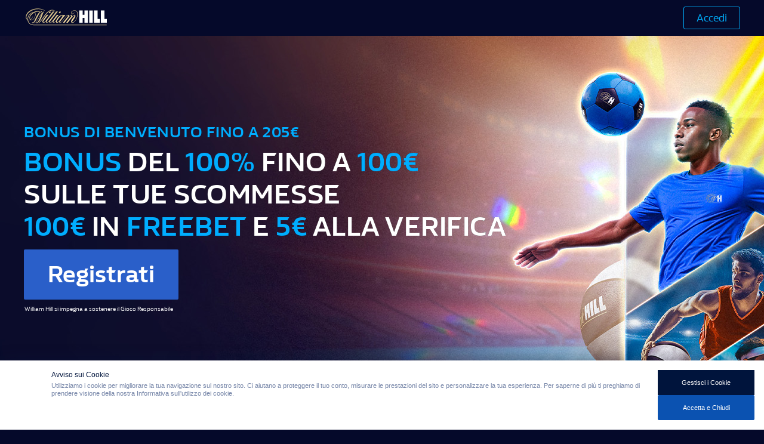

--- FILE ---
content_type: text/html; charset=UTF-8
request_url: https://landing.williamhill.it/sports/football/aff/scommesse-300?btag=a_10536b_1351c_&utm_source=incomeaccess&utm_medium=affiliates&utm_campaign=1351&utm_term=10536&utm_content=1633114&siteid=10536
body_size: 22466
content:
<html lang="it-it"><head><meta name="generator" content="HubSpot"></head><body style="background-color: #060A2A;" class="wh-page sports FOOTBALL "><div id="hs_cos_wrapper_wh_page_settings" class="hs_cos_wrapper hs_cos_wrapper_widget hs_cos_wrapper_type_module" style="" data-hs-cos-general-type="widget" data-hs-cos-type="module"><div id="WHPageSettings" data-is-mobile="false" data-lang="it-it" data-product="sports" data-section-category="FOOTBALL" data-section-sub-category="35€ Subito + 200€ Sul Primo Deposito." data-regform-completed-link="" data-regform-existing-customer-link="https://sports.williamhill.it/betting/it-it" data-regform-uncompleted-registration-link="https://sports.williamhill.it/betting/it-it" data-mobile-promo-code="ITA300" data-desktop-promo-code="ITA300" data-clickable-body="false">
<script type="application/json">{"desktop_users":true,"mobile_users":true,"redirection_url":{"content_id":null,"href":"https://landing.williamhill.it/sports/football/aff/bonus-ita50","href_with_scheme":"https://landing.williamhill.it/sports/football/aff/bonus-ita50","type":"EXTERNAL"}}</script>
</div>



    

    
    



    
    


  
</div>

    <meta charset="utf-8">
    
  <script src="https://optimizely-edge.com/edge-client/v1/15304250335/27461130121" referrerpolicy="no-referrer-when-downgrade"></script>

    
      <meta name="robots" content="noindex, nofollow">
    

    <title>William Hill - It's who you play with</title>

    <link rel="shortcut icon" href="https://landing.williamhill.it/hubfs/favicon.png">
    <meta name="description" content="">
    <link ref="preconnect" href="https://cdn2.hubspot.net">
    
    
    
    <link rel="preload" media="(max-width: 1023px)" as="image" href="/hubfs/8255655/International/Italy/WH_IT_Multisports_768.jpg">
    <link rel="preload" media="(min-width: 1024px)" as="image" href="/hubfs/8255655/International/Italy/WH_IT_Multisports_1920.jpg">
    
    <style>
      *, *:before, *:after {
  box-sizing: border-box;
}
/*! normalize.css v8.0.1 | MIT License | github.com/necolas/normalize.css */

/* Document
   ========================================================================== */

/**
 * 1. Correct the line height in all browsers.
 * 2. Prevent adjustments of font size after orientation changes in iOS.
 */

html {
  line-height: 1.15; /* 1 */
  -webkit-text-size-adjust: 100%; /* 2 */
}

/* Sections
   ========================================================================== */

/**
 * Remove the margin in all browsers.
 */

body {
  margin: 0;
}

/**
 * Render the `main` element consistently in IE.
 */

main {
  display: block;
}

/**
 * Correct the font size and margin on `h1` elements within `section` and
 * `article` contexts in Chrome, Firefox, and Safari.
 */

h1 {
  font-size: 2em;
  margin: 0.67em 0;
}

/* Grouping content
   ========================================================================== */

/**
 * 1. Add the correct box sizing in Firefox.
 * 2. Show the overflow in Edge and IE.
 */

hr {
  box-sizing: content-box; /* 1 */
  height: 0; /* 1 */
  overflow: visible; /* 2 */
}

/**
 * 1. Correct the inheritance and scaling of font size in all browsers.
 * 2. Correct the odd `em` font sizing in all browsers.
 */

pre {
  font-family: monospace, monospace; /* 1 */
  font-size: 1em; /* 2 */
}

/* Text-level semantics
   ========================================================================== */

/**
 * Remove the gray background on active links in IE 10.
 */

a {
  background-color: transparent;
}

/**
 * 1. Remove the bottom border in Chrome 57-
 * 2. Add the correct text decoration in Chrome, Edge, IE, Opera, and Safari.
 */

abbr[title] {
  border-bottom: none; /* 1 */
  text-decoration: underline; /* 2 */
  text-decoration: underline dotted; /* 2 */
}

/**
 * Add the correct font weight in Chrome, Edge, and Safari.
 */

b,
strong {
  font-weight: bolder;
}

/**
 * 1. Correct the inheritance and scaling of font size in all browsers.
 * 2. Correct the odd `em` font sizing in all browsers.
 */

code,
kbd,
samp {
  font-family: monospace, monospace; /* 1 */
  font-size: 1em; /* 2 */
}

/**
 * Add the correct font size in all browsers.
 */

small {
  font-size: 80%;
}

/**
 * Prevent `sub` and `sup` elements from affecting the line height in
 * all browsers.
 */

sub,
sup {
  font-size: 75%;
  line-height: 0;
  position: relative;
  vertical-align: baseline;
}

sub {
  bottom: -0.25em;
}

sup {
  top: -0.5em;
}

/* Embedded content
   ========================================================================== */

/**
 * Remove the border on images inside links in IE 10.
 */

img {
  border-style: none;
}

/* Forms
   ========================================================================== */

/**
 * 1. Change the font styles in all browsers.
 * 2. Remove the margin in Firefox and Safari.
 */

button,
input,
optgroup,
select,
textarea {
  font-family: inherit; /* 1 */
  font-size: 100%; /* 1 */
  line-height: 1.15; /* 1 */
  margin: 0; /* 2 */
}

/**
 * Show the overflow in IE.
 * 1. Show the overflow in Edge.
 */

button,
input { /* 1 */
  overflow: visible;
}

/**
 * Remove the inheritance of text transform in Edge, Firefox, and IE.
 * 1. Remove the inheritance of text transform in Firefox.
 */

button,
select { /* 1 */
  text-transform: none;
}

/**
 * Correct the inability to style clickable types in iOS and Safari.
 */

button,
[type="button"],
[type="reset"],
[type="submit"] {
  -webkit-appearance: button;
}

/**
 * Remove the inner border and padding in Firefox.
 */

button::-moz-focus-inner,
[type="button"]::-moz-focus-inner,
[type="reset"]::-moz-focus-inner,
[type="submit"]::-moz-focus-inner {
  border-style: none;
  padding: 0;
}

/**
 * Restore the focus styles unset by the previous rule.
 */

button:-moz-focusring,
[type="button"]:-moz-focusring,
[type="reset"]:-moz-focusring,
[type="submit"]:-moz-focusring {
  outline: 1px dotted ButtonText;
}

/**
 * Correct the padding in Firefox.
 */

fieldset {
  padding: 0.35em 0.75em 0.625em;
}

/**
 * 1. Correct the text wrapping in Edge and IE.
 * 2. Correct the color inheritance from `fieldset` elements in IE.
 * 3. Remove the padding so developers are not caught out when they zero out
 *    `fieldset` elements in all browsers.
 */

legend {
  box-sizing: border-box; /* 1 */
  color: inherit; /* 2 */
  display: table; /* 1 */
  max-width: 100%; /* 1 */
  padding: 0; /* 3 */
  white-space: normal; /* 1 */
}

/**
 * Add the correct vertical alignment in Chrome, Firefox, and Opera.
 */

progress {
  vertical-align: baseline;
}

/**
 * Remove the default vertical scrollbar in IE 10+.
 */

textarea {
  overflow: auto;
}

/**
 * 1. Add the correct box sizing in IE 10.
 * 2. Remove the padding in IE 10.
 */

[type="checkbox"],
[type="radio"] {
  box-sizing: border-box; /* 1 */
  padding: 0; /* 2 */
}

/**
 * Correct the cursor style of increment and decrement buttons in Chrome.
 */

[type="number"]::-webkit-inner-spin-button,
[type="number"]::-webkit-outer-spin-button {
  height: auto;
}

/**
 * 1. Correct the odd appearance in Chrome and Safari.
 * 2. Correct the outline style in Safari.
 */

[type="search"] {
  -webkit-appearance: textfield; /* 1 */
  outline-offset: -2px; /* 2 */
}

/**
 * Remove the inner padding in Chrome and Safari on macOS.
 */

[type="search"]::-webkit-search-decoration {
  -webkit-appearance: none;
}

/**
 * 1. Correct the inability to style clickable types in iOS and Safari.
 * 2. Change font properties to `inherit` in Safari.
 */

::-webkit-file-upload-button {
  -webkit-appearance: button; /* 1 */
  font: inherit; /* 2 */
}

/* Interactive
   ========================================================================== */

/*
 * Add the correct display in Edge, IE 10+, and Firefox.
 */

details {
  display: block;
}

/*
 * Add the correct display in all browsers.
 */

summary {
  display: list-item;
}

/* Misc
   ========================================================================== */

/**
 * Add the correct display in IE 10+.
 */

template {
  display: none;
}

/**
 * Add the correct display in IE 10.
 */

[hidden] {
  display: none;
}

.mobile-view {
  display: block;
}

.desktop-view {
  display: none;
}

@media (min-width: 1024px) {
  .mobile-view {
    display: none;
  }

  .desktop-view {
    display: block;
  }
}

.error-msg {
  border: 2px solid #ff0000;
  color: #ff0000 !important;
  font-weight: bold;
  padding: 10px;
  text-transform: uppercase;
}
/* Responsive Grid */

.row-fluid {
    width: 100%;
    *zoom: 1;
}

.row-fluid:before, .row-fluid:after {
    display: table;
    content: "";
}

.row-fluid:after {
    clear: both;
}

.row-fluid [class*="span"] {
    display: block;
    float: left;
    width: 100%;
    min-height: 28px;
    margin-left: 2.127659574%;
    *margin-left: 2.0744680846382977%;
    -webkit-box-sizing: border-box;
    -moz-box-sizing: border-box;
    -ms-box-sizing: border-box;
    box-sizing: border-box;
}

.row-fluid [class*="span"]:first-child {
    margin-left: 0;
}

.row-fluid .span12 {
    width: 99.99999998999999%;
    *width: 99.94680850063828%;
}

.row-fluid .span11 {
    width: 91.489361693%;
    *width: 91.4361702036383%;
}

.row-fluid .span10 {
    width: 82.97872339599999%;
    *width: 82.92553190663828%;
}

.row-fluid .span9 {
    width: 74.468085099%;
    *width: 74.4148936096383%;
}

.row-fluid .span8 {
    width: 65.95744680199999%;
    *width: 65.90425531263828%;
}

.row-fluid .span7 {
    width: 57.446808505%;
    *width: 57.3936170156383%;
}

.row-fluid .span6 {
    width: 48.93617020799999%;
    *width: 48.88297871863829%;
}

.row-fluid .span5 {
    width: 40.425531911%;
    *width: 40.3723404216383%;
}

.row-fluid .span4 {
    width: 31.914893614%;
    *width: 31.8617021246383%;
}

.row-fluid .span3 {
    width: 23.404255317%;
    *width: 23.3510638276383%;
}

.row-fluid .span2 {
    width: 14.89361702%;
    *width: 14.8404255306383%;
}

.row-fluid .span1 {
    width: 6.382978723%;
    *width: 6.329787233638298%;
}

.container-fluid {
    *zoom: 1;
}

.container-fluid:before, .container-fluid:after {
    display: table;
    content: "";
}

.container-fluid:after {
    clear: both;
}

@media (max-width: 767px) {
    .row-fluid {
        width: 100%;
    }

    .row-fluid [class*="span"] {
        display: block;
        float: none;
        width: auto;
        margin-left: 0;
    }
}

@media (min-width: 768px) and (max-width: 1139px) {
    .row-fluid {
        width: 100%;
        *zoom: 1;
    }

    .row-fluid:before, .row-fluid:after {
        display: table;
        content: "";
    }

    .row-fluid:after {
        clear: both;
    }

    .row-fluid [class*="span"] {
        display: block;
        float: left;
        width: 100%;
        min-height: 28px;
        margin-left: 2.762430939%;
        *margin-left: 2.709239449638298%;
        -webkit-box-sizing: border-box;
        -moz-box-sizing: border-box;
        -ms-box-sizing: border-box;
        box-sizing: border-box;
    }

    .row-fluid [class*="span"]:first-child {
        margin-left: 0;
    }

    .row-fluid .span12 {
        width: 99.999999993%;
        *width: 99.9468085036383%;
    }

    .row-fluid .span11 {
        width: 91.436464082%;
        *width: 91.38327259263829%;
    }

    .row-fluid .span10 {
        width: 82.87292817100001%;
        *width: 82.8197366816383%;
    }

    .row-fluid .span9 {
        width: 74.30939226%;
        *width: 74.25620077063829%;
    }

    .row-fluid .span8 {
        width: 65.74585634900001%;
        *width: 65.6926648596383%;
    }

    .row-fluid .span7 {
        width: 57.182320438000005%;
        *width: 57.129128948638304%;
    }

    .row-fluid .span6 {
        width: 48.618784527%;
        *width: 48.5655930376383%;
    }

    .row-fluid .span5 {
        width: 40.055248616%;
        *width: 40.0020571266383%;
    }

    .row-fluid .span4 {
        width: 31.491712705%;
        *width: 31.4385212156383%;
    }

    .row-fluid .span3 {
        width: 22.928176794%;
        *width: 22.874985304638297%;
    }

    .row-fluid .span2 {
        width: 14.364640883%;
        *width: 14.311449393638298%;
    }

    .row-fluid .span1 {
        width: 5.801104972%;
        *width: 5.747913482638298%;
    }
}

@media (min-width: 1280px) {
    .row-fluid {
        width: 100%;
        *zoom: 1;
    }

    .row-fluid:before, .row-fluid:after {
        display: table;
        content: "";
    }

    .row-fluid:after {
        clear: both;
    }

    .row-fluid [class*="span"] {
        display: block;
        float: left;
        width: 100%;
        min-height: 28px;
        margin-left: 2.564102564%;
        *margin-left: 2.510911074638298%;
        -webkit-box-sizing: border-box;
        -moz-box-sizing: border-box;
        -ms-box-sizing: border-box;
        box-sizing: border-box;
    }

    .row-fluid [class*="span"]:first-child {
        margin-left: 0;
    }

    .row-fluid .span12 {
        width: 100%;
        *width: 99.94680851063829%;
    }

    .row-fluid .span11 {
        width: 91.45299145300001%;
        *width: 91.3997999636383%;
    }

    .row-fluid .span10 {
        width: 82.905982906%;
        *width: 82.8527914166383%;
    }

    .row-fluid .span9 {
        width: 74.358974359%;
        *width: 74.30578286963829%;
    }

    .row-fluid .span8 {
        width: 65.81196581200001%;
        *width: 65.7587743226383%;
    }

    .row-fluid .span7 {
        width: 57.264957265%;
        *width: 57.2117657756383%;
    }

    .row-fluid .span6 {
        width: 48.717948718%;
        *width: 48.6647572286383%;
    }

    .row-fluid .span5 {
        width: 40.170940171000005%;
        *width: 40.117748681638304%;
    }

    .row-fluid .span4 {
        width: 31.623931624%;
        *width: 31.5707401346383%;
    }

    .row-fluid .span3 {
        width: 23.076923077%;
        *width: 23.0237315876383%;
    }

    .row-fluid .span2 {
        width: 14.529914530000001%;
        *width: 14.4767230406383%;
    }

    .row-fluid .span1 {
        width: 5.982905983%;
        *width: 5.929714493638298%;
    }
}

/* Clearfix */

.clearfix {
    *zoom: 1;
}

.clearfix:before, .clearfix:after {
    display: table;
    content: "";
}

.clearfix:after {
    clear: both;
}

/* Visibilty Classes */

.hide {
    display: none;
}

.show {
    display: block;
}

.invisible {
    visibility: hidden;
}

.hidden {
    display: none;
    visibility: hidden;
}

/* Responsive Visibilty Classes */

.visible-phone {
    display: none !important;
}

.visible-tablet {
    display: none !important;
}

.hidden-desktop {
    display: none !important;
}

@media (max-width: 767px) {
    .visible-phone {
        display: inherit !important;
    }

    .hidden-phone {
        display: none !important;
    }

    .hidden-desktop {
        display: inherit !important;
    }

    .visible-desktop {
        display: none !important;
    }
}

@media (min-width: 768px) and (max-width: 1139px) {
    .visible-tablet {
        display: inherit !important;
    }

    .hidden-tablet {
        display: none !important;
    }

    .hidden-desktop {
        display: inherit !important;
    }

    .visible-desktop {
        display: none !important ;
    }
}
.content-wrapper {
  margin: 0 auto;
  max-width: 1280px;
  padding: 0 20px;
}

@media screen and (min-width: 1380px) {
  .content-wrapper {
    padding: 0;
  }
}

.dnd-section > .row-fluid {
  margin: 0 auto;
  max-width: 1200px;
}

.dnd-section .dnd-column {
  padding: 0 20px;
}

@media (max-width: 767px) {
  .dnd-section .dnd-column {
    padding: 0;
  }
}
@font-face {
  font-family: 'whHoxton';
  src: url('https://landing.williamhill.it/hubfs/raw_assets/public/wh-intl/themes/wh-intl-theme/fonts/wh-hoxton/WHHoxtonWeb-Regular.eot');
  src: url('https://landing.williamhill.it/hubfs/raw_assets/public/wh-intl/themes/wh-intl-theme/fonts/wh-hoxton/WHHoxtonWeb-Regular.eot#iefix') format('embedded-opentype'),
       url('https://landing.williamhill.it/hubfs/raw_assets/public/wh-intl/themes/wh-intl-theme/fonts/wh-hoxton/WHHoxtonWeb-Regular.woff2') format('woff2'),
       url('https://landing.williamhill.it/hubfs/raw_assets/public/wh-intl/themes/wh-intl-theme/fonts/wh-hoxton/WHHoxtonWeb-Regular.woff') format('woff'),
       url('https://landing.williamhill.it/hubfs/raw_assets/public/wh-intl/themes/wh-intl-theme/fonts/wh-hoxton/WHHoxtonWeb-Regular.ttf') format('truetype'),
       url('https://landing.williamhill.it/hubfs/raw_assets/public/wh-intl/themes/wh-intl-theme/fonts/wh-hoxton/WHHoxtonWeb-Regular.svg#WHHoxtonWeb-Regular') format('svg');
  font-weight: normal;
  font-style: normal;
  font-display: swap;
}

@font-face {
  font-family: 'whHoxton';
  src: url('https://landing.williamhill.it/hubfs/raw_assets/public/wh-intl/themes/wh-intl-theme/fonts/wh-hoxton/WHHoxtonWeb-Light.eot');
  src: url('https://landing.williamhill.it/hubfs/raw_assets/public/wh-intl/themes/wh-intl-theme/fonts/wh-hoxton/WHHoxtonWeb-Light.eot#iefix') format('embedded-opentype'),
       url('https://landing.williamhill.it/hubfs/raw_assets/public/wh-intl/themes/wh-intl-theme/fonts/wh-hoxton/WHHoxtonWeb-Light.woff2') format('woff2'),
       url('https://landing.williamhill.it/hubfs/raw_assets/public/wh-intl/themes/wh-intl-theme/fonts/wh-hoxton/WHHoxtonWeb-Light.woff') format('woff'),
       url('https://landing.williamhill.it/hubfs/raw_assets/public/wh-intl/themes/wh-intl-theme/fonts/wh-hoxton/WHHoxtonWeb-Light.ttf') format('truetype'),
       url('https://landing.williamhill.it/hubfs/raw_assets/public/wh-intl/themes/wh-intl-theme/fonts/wh-hoxton/WHHoxtonWeb-Light.svg#WHHoxtonWeb-Regular') format('svg');
  font-weight: 300;
  font-style: normal;
  font-display: swap;
}

@font-face {
  font-family: 'whHoxton';
  src: url('https://landing.williamhill.it/hubfs/raw_assets/public/wh-intl/themes/wh-intl-theme/fonts/wh-hoxton/WHHoxtonWeb-Heavy.eot');
  src: url('https://landing.williamhill.it/hubfs/raw_assets/public/wh-intl/themes/wh-intl-theme/fonts/wh-hoxton/WHHoxtonWeb-Heavy.eot#iefix') format('embedded-opentype'),
       url('https://landing.williamhill.it/hubfs/raw_assets/public/wh-intl/themes/wh-intl-theme/fonts/wh-hoxton/WHHoxtonWeb-Heavy.woff2') format('woff2'),
       url('https://landing.williamhill.it/hubfs/raw_assets/public/wh-intl/themes/wh-intl-theme/fonts/wh-hoxton/WHHoxtonWeb-Heavy.woff') format('woff'),
       url('https://landing.williamhill.it/hubfs/raw_assets/public/wh-intl/themes/wh-intl-theme/fonts/wh-hoxton/WHHoxtonWeb-Heavy.ttf') format('truetype'),
       url('https://landing.williamhill.it/hubfs/raw_assets/public/wh-intl/themes/wh-intl-theme/fonts/wh-hoxton/WHHoxtonWeb-Heavy.svg#WHHoxtonWeb-Regular') format('svg');
  font-weight: 900;
  font-style: normal;
  font-display: swap;
}

@font-face {
  font-family: 'whHoxton';
  src: url('https://landing.williamhill.it/hubfs/raw_assets/public/wh-intl/themes/wh-intl-theme/fonts/wh-hoxton/WHHoxtonWeb-Italic.eot');
  src: url('https://landing.williamhill.it/hubfs/raw_assets/public/wh-intl/themes/wh-intl-theme/fonts/wh-hoxton/WHHoxtonWeb-Italic.eot#iefix') format('embedded-opentype'),
       url('https://landing.williamhill.it/hubfs/raw_assets/public/wh-intl/themes/wh-intl-theme/fonts/wh-hoxton/WHHoxtonWeb-Italic.woff2') format('woff2'),
       url('https://landing.williamhill.it/hubfs/raw_assets/public/wh-intl/themes/wh-intl-theme/fonts/wh-hoxton/WHHoxtonWeb-Italic.woff') format('woff'),
       url('https://landing.williamhill.it/hubfs/raw_assets/public/wh-intl/themes/wh-intl-theme/fonts/wh-hoxton/WHHoxtonWeb-Italic.ttf') format('truetype'),
       url('https://landing.williamhill.it/hubfs/raw_assets/public/wh-intl/themes/wh-intl-theme/fonts/wh-hoxton/WHHoxtonWeb-Italic.svg#WHHoxtonWeb-Regular') format('svg');
  font-weight: normal;
  font-style: italic;
  font-display: swap;
}

@font-face {
  font-family: 'whHoxton';
  src: url('https://landing.williamhill.it/hubfs/raw_assets/public/wh-intl/themes/wh-intl-theme/fonts/wh-hoxton/WHHoxtonWeb-Bold.eot');
  src: url('https://landing.williamhill.it/hubfs/raw_assets/public/wh-intl/themes/wh-intl-theme/fonts/wh-hoxton/WHHoxtonWeb-Bold.eot#iefix') format('embedded-opentype'),
       url('https://landing.williamhill.it/hubfs/raw_assets/public/wh-intl/themes/wh-intl-theme/fonts/wh-hoxton/WHHoxtonWeb-Bold.woff2') format('woff2'),
       url('https://landing.williamhill.it/hubfs/raw_assets/public/wh-intl/themes/wh-intl-theme/fonts/wh-hoxton/WHHoxtonWeb-Bold.woff') format('woff'),
       url('https://landing.williamhill.it/hubfs/raw_assets/public/wh-intl/themes/wh-intl-theme/fonts/wh-hoxton/WHHoxtonWeb-Bold.ttf') format('truetype'),
       url('https://landing.williamhill.it/hubfs/raw_assets/public/wh-intl/themes/wh-intl-theme/fonts/wh-hoxton/WHHoxtonWeb-Bold.svg#WHHoxtonWeb-Regular') format('svg');
  font-weight: bold;
  font-style: normal;
  font-display: swap;
}


html {
  font-size: 10px;
}

/* @media (max-width: 767px) {
  html {
    font-size: 18px;
  }
}

@media (max-width: 480px) {
  html {
    font-size: 16px;
  }
} */

body {
  color: #ffffff;
  font-family: whHoxton, Verdana, sans-serif;
  line-height: 1.4;
  word-break: break-word;
}

html[lang^="ja"] body,
html[lang^="zh"] body,
html[lang^="ko"] body {
  line-break: strict;
  word-break: break-all;
}

/* Paragraphs */

p {
  font-size: 0.5rem;
  margin: 0 0 1.4rem;
}

b,
strong {
  font-family: whHoxton, Verdana, sans-serif;
  font-weight: bold;
}

/* Anchors */

a {
  color: #007ac0;
  cursor: pointer;
  text-decoration: none;
}

/* a:hover, a:focus {
  text-decoration: underline;
} */

/* Headings */

h1,
h2,
h3,
h4,
h5,
h6 {
  color: #FFFFFF;
  font-weight: 400;
  margin: 0 0 .8rem;
}

h1 {
  font-size: 3.7rem;
  line-height: 3.7rem;
  font-weight: bold;
  font-family: whHoxton, Verdana, sans-serif;
}

h2 {
  font-size: 0.688rem;
}

h3 {
  font-size: 1.458rem;
}

h4 {
  font-size: 0.875rem;
  font-weight: normal;
}

h5 {
  font-size: 1rem;
}

h6 {
  font-size: 0.9rem;
}

.kqc-text * {
  font-size: 2.42vw;
  line-height: 3.14vw;
  font-weight: 400;
  margin: 0.5rem 0;
}

@media (min-width: 768px) {  
  .kqc-text * {
    font-size: 1rem;
    line-height: 1.3rem;
    font-weight: 400;
  }
}

/* Lists */

ul,
ol {
  margin: 0 0 1.5rem;
}

ul ul,
ol ul,
ul ol,
ol ol {
  margin: 0;
}

ul.no-list {
  list-style: none;
}

/* Code blocks */

code {
  vertical-align: bottom;
}

/* Blockquotes */

blockquote {
  border-left: 2px solid #A9A9A9;
  margin: 0 0 1.4rem;
  padding-left: 15px;
}

/* Horizontal rules */

hr {
  background-color: #CCC;
  border: none;
  color: #CCC;
  height: 1px;
}

/* Subscripts and superscripts */

sup,
sub {
  font-size: 75%;
  line-height: 0;
  position: relative;
  vertical-align: baseline;
}

sup {
  top: -0.5em;
}

sub {
  bottom: -0.25em;
}

/* Focus styles */

:focus {
  outline: auto;
  outline-color: green;
}

.disable-focus-styles :focus {
  outline: none;
}

/* Mark */
mark {
  background-color: initial;
  color: #faff05;
}
button,
.button {
  background-color: #494A52;
  border: 1px solid #494A52;
  border-radius: 6px;
  color: #FFF;
  cursor: pointer;
  display: inline-block;
  font-size: 0.92rem;
  font-weight: normal;
  height: auto;
  line-height: 1.1;
  margin: 0;
  padding: 15px 53px;
  position: relative;
  text-align: center;
  text-decoration: none;
  transition: all 0.15s linear;
  white-space: normal;
  width: auto;
  word-break: break-word;
}

button:disabled,
.button:disabled {
  background-color: #D0D0D0;
  border-color: #D0D0D0;
  color: #E6E6E6;
}

button:hover,
button:focus,
.button:hover,
.button:focus {
  background-color: #21222A;
  border-color: #21222A;
  color: #FFF;
  text-decoration: none;
}

button:active,
.button:active {
  background-color: #71727A;
  border-color: #71727A;
  color: #FFF;
  text-decoration: none;
}

.button--login button,
.button--login .button {
  background-color: transparent;
  border: .1rem solid #00acf9;
  border-radius: .3rem;
  color: #00acf9;
  font-size: 1.1rem;
  height: 2.8rem;
  line-height: 2.6rem;
  padding: 0px;
  width: 5.5rem;
}

.button--join button,
.button--join .button {
  background-color: #00acf9;
  border: .1rem solid #00acf9;
  border-radius: .3rem;
  color: #ffffff;
  font-size: 1.1rem;
  height: 2.8rem;
  line-height: 2.6rem;
  padding: 0px;
  width: 5.5rem;
  margin-left: 10px;
}


@media (min-width: 768px) {
  .button--login button,
  .button--login .button,
  .button--join button,
  .button--join .button {
    font-size: 1.6rem;
    height: 3.8rem;
    line-height: 3.6rem;
    width: 9.5rem;
  }
}

@media (min-width: 1200px) {
  .button--login button,
  .button--login .button,
  .button--join button,
  .button--join .button {
    font-size: 1.8rem;
    height: 3.8rem;
    line-height: 3.7rem;
    width: 9.5rem;
  }
}
/* Header container */

/* .header {
  background-color: #00143c;
} */

.header__container {
  align-items: center;
  display: -webkit-box;
  display: -ms-flexbox;
  display: flex;
  -webkit-box-pack: justify;
  -ms-flex-pack: justify;
  justify-content: space-between;
  padding: 11px 20px;
  position: relative;
  width: 100%;
  top: 0;
  z-index: 10;
  background-color: #080b2a;
}

@media (min-width: 768px) {
  .header__container {
    padding: 11px 40px;
    position: relative;
  }

  .header__column .language_switcher a {
    font-size: 20px;
  }
}

.language_switcher a {
  font-size: 15px;
  margin-left: 5px;
}

.header__row-1,
.header__row-2 {
  -webkit-box-align: center;
  -ms-flex-align: center;
  align-items: center;
  display: -webkit-box;
  display: -ms-flexbox;
  display: flex;
  -webkit-box-pack: end;
  -ms-flex-pack: end;
  justify-content: flex-end;
  width: 100%;
}



.header__row-1 .button--join a {
  width: fit-content;
  /* min-width: 9.5rem; */
  padding: 0 5px;

}

/* .header__row-1 {
  padding-top: 20px;
} */

/* Logo */

.header__logo {
  -webkit-box-align: center;
  -ms-flex-align: center;
  align-items: center;
  display: -webkit-box;
  display: -ms-flexbox;
  display: flex;
  height: auto;
  margin-right: auto;
/*   max-width: 200px; */
  overflow: hidden;
}

.header__logo img {
  max-width: 100%;
}

.header__logo .logo-company-name {
  font-size: 28px;
  margin-top: 7px;
}

/* .header__logo--main {
  padding-top: 20px;
} */

/* Search bar */

.header__search {
  padding: 0 22px;
  width: auto;
}

.header__search .hs-search-field__input {
  background-color: #FFF;
  background-image: url([data-uri]);
  background-position: center right 15px;
  background-repeat: no-repeat;
  border: 1.79px solid #D1D6DC;
  border-radius: 6px;
  color: #494A52;
  font-family: Lato, serif;
  font-size: 22px;
  font-weight: 300;
  height: 45px;
  padding: 0 15px;
}

.header__search .hs-search-field--open .hs-search-field__input {
  border: 1.79px solid #D1D6DC;
  border-bottom: none;
  border-radius: 6px 6px 0 0;
  background-color: #FFF;
}

.header__search .hs-search-field__input::placeholder {
  color: transparent;
}

.header__search .hs-search-field--open .hs-search-field__suggestions {
  background-color: #FFF;
  border: 1.79px solid #D1D6DC;
  border-top: -2px solid #FFF;
  border-radius: 0 0 6px 6px;
  position: absolute;
  width: 100%;
  z-index: 10;
}

.header__search .hs-search-field__suggestions li {
  border-top: 1px solid #D1D6DC;
  font-family: Lato, serif;
  font-size: 22px;
}

.header__search .hs-search-field__suggestions li a {
  color: #494A52;
  padding: 3px 15px;
  text-decoration: none;
  transition: background-color 0.3s;
}

.header__search .hs-search-field__suggestions #results-for {
  display: none;
}

/* Language switcher */

.header__language-switcher {
  cursor: pointer;
  padding-right: 35px;
}

.header__language-switcher .lang_switcher_class {
  position: static;
}

.header__language-switcher .lang_list_class {
  border: 2px solid #D1D6DC;
  border-radius: 6px;
  box-shadow: 0 2px 9px 0 rgba(0, 0, 0, 0.2);
  color: #494A52;
  display: block;
  font-family: Lato, serif;
  font-size: 0.8rem;
  left: calc(100% - 24px);
  opacity: 0;
  min-width: 100px;
  padding-top: 0;
  text-align: left;
  top: 100%;
  transition: opacity 0.3s;
  visibility: hidden;
}

.header__language-switcher:hover .lang_list_class {
  opacity: 1;
  transition: opacity 0.3s;
  visibility: visible;
}

.header__language-switcher .lang_list_class:before {
  border-bottom-color: #D1D6DC;
  left: 70%;
  top: -25px;
}

.header__language-switcher .lang_list_class:after {
  left: 70%;
  top: -22px;
}

.header__language-switcher .lang_list_class.first-active::after {
  border-bottom-color: #EBEFF3;
  top: -22px;
  transition: 0.3s;
}

.header__language-switcher .lang_list_class li {
  border: none;
  font-size: 18px;
  padding: 10px 15px;
}

.header__language-switcher .lang_list_class li:first-child {
  border-radius: 6px 6px 0 0;
  border-top: none;
}

.header__language-switcher .lang_list_class li:last-child {
  border-bottom: none;
  border-radius: 0 0 6px 6px;
}

.header__language-switcher .lang_list_class li:hover {
  background-color: #EBEFF3;
  transition: background-color 0.3s;
}

.header__language-switcher .lang_list_class li a {
  color: #494A52;
  font-family: Lato, serif;
}

.header__language-switcher .lang_list_class li a:hover {
  color: #494A52;
}

.header__language-switcher--label {
  display: -webkit-box;
  display: -ms-flexbox;
  display: flex;
  position: relative;
}

.header__language-switcher--label-current {
  -webkit-box-align: center;
  -ms-flex-align: center;
  align-items: center;
  display: -webkit-box;
  display: -ms-flexbox;
  display: flex;
  font-size: 18px;
  margin-bottom: 5px;
  margin-left: 10px;
}

.header__language-switcher--label-current:after {
  border-left: 4px solid transparent;
  border-right: 4px solid transparent;
  border-top: 6px solid #494A52;
  content: "";
  display: block;
  height: 0px;
  margin-left: 10px;
  margin-top: 3px;
  width: 0px;
}

/* Navigation */

#nav-toggle {
  display: none;
}

.header__menu--flex {
  display: -webkit-box;
  display: -ms-flexbox;
  display: flex;
}

/* Login & Join Buttons */
.header__button {
  display: inline-block;
  margin: 0 10px;
}

/* Tablet styles */

@media (max-width: 1150px) and (min-width: 767px) {
  .header__column {
    width: 100%;
  }
}

/* Mobile styles */

@media (max-width: 767px) {
  .header__container form {
    max-width: 100%;
  }

  .header__logo {
/*     margin: 0 auto; */
    max-width: 100%;
  }

  .header__navigation,
  .header__search,
  .header__language-switcher {
    display: none;
    width: 100%;
  }

  .header__navigation.open,
  .header__search.open,
  .header__language-switcher.open {
    background-color: #F8FAFC;
    display: block;
    height: calc(100vh - 115px);
    left: 0;
    position: absolute;
    right: 0;
    top: 75px;
    z-index: 2;
  }

  .header__navigation--toggle,
  .header__search--toggle,
  .header__language-switcher--toggle,
  .header__close--toggle {
    cursor: pointer;
    margin: 0 5vw;
    position: relative;
  }

  .header__navigation--toggle.hide,
  .header__search--toggle.hide,
  .header__language-switcher--toggle.hide {
    display: none;
  }

  .header__navigation--toggle.open,
  .header__search--toggle.open,
  .header__language-switcher--toggle.open {
    display: block;
    margin-left: 0;
    margin-right: auto;
  }

  .header__navigation--toggle.open:after,
  .header__search--toggle.open:after,
  .header__language-switcher--toggle.open:after {
    display: block;
    word-break: normal;
  }

  .header__navigation--toggle:after,
  .header__search--toggle:after,
  .header__language-switcher--toggle:after {
    display: none;
    font-size: 26px;
    font-weight: 600;
    position: absolute;
    left: 40px;
    text-transform: uppercase;
    top: -10px;
  }

  .header__column {
    position: relative;
  }

  .header__row-1 {
    padding-top: 0;
  }

  .header__row-2 {
    -webkit-box-pack: center;
    -ms-flex-pack: center;
    justify-content: center;
    padding: 30px;
  }

  .header__navigation--toggle {
    background-image: url([data-uri]);
    background-position: top left;
    background-repeat: no-repeat;
    background-size: cover;
    cursor: pointer;
    height: 25px;
    width: 25px;
  }

  .header__navigation--toggle:after {
    content: "Menu";
  }

  .header__language-switcher--toggle {
    background-image: url(//static.hsappstatic.net/cos-LanguageSwitcher/static-1.1/img/globe.png);
    background-size: cover;
    height: 25px;
    width: 25px;
  }

  .header__language-switcher--toggle:after {
    content: "Language";
  }

  .header__language-switcher {
    border-top: 2px solid #CED4DB;
    padding-left: 30px;
    padding-right: 0;
  }

  .header__language-switcher .lang_list_class {
    background-color: inherit;
    border: none;
    border-radius: 0;
    box-shadow: unset;
    display: block;
    left: 30px;
    opacity: 1;
    padding: 0 30px;
    top: 0;
    visibility: visible;
  }

  .header__language-switcher .lang_list_class li {
    background-color: inherit;
    font-size: 22px;
  }

  .header__language-switcher--label-current {
    display: none;
  }

  .header__language-switcher .globe_class {
    background-image: none;
  }

  .header__language-switcher .lang_list_class li:hover {
    background-color: inherit;
  }

  .header__language-switcher .lang_list_class:before,
  .header__language-switcher .lang_list_class:after {
    content: none;
  }

  .header__search--toggle {
    background-image: url([data-uri]);
    background-size: cover;
    height: 25px;
    width: 25px;
  }

  .header__search--toggle:after {
    content: "Search";
  }

  .header__search {
    border-top: 2px solid #CED4DB;
    -webkit-box-ordinal-group: 2;
    -ms-flex-order: 1;
    order: 1;
    padding: 30px;
  }

  .header__search .hs-search-field__input {
    padding-left: 15px;
  }

  .header__search .hs-search-field__suggestions li {
    padding: 10px 0;
  }

  .header__close--toggle {
    background-image: url([data-uri]);
    background-repeat: no-repeat;
    background-size: 110%;
    display: none;
    height: 25px;
    margin-right: 0;
    width: 25px;
  }

  .header__close--toggle.show {
    display: block;
  }
}
/* @import url('http://example.com/example_style.css'); */

/***********************************************/
/* CSS @imports must be at the top of the file */
/* Add them above this section                 */
/***********************************************/

/*****************************************/
/* Start your style declarations here    */
/*****************************************/
.hero-section,
.snd-hero-section {
  min-height: 70vh;
  text-align: center;
  position: relative;
  overflow: hidden;
}

.show-gradient .hero-section {
  background: linear-gradient(33deg, rgba(6, 10, 42, 1) 0%, rgba(13, 21, 89, 1) 70%, rgba(23, 36, 145, 1) 100%);
}

.show-gradient .hero-section.FOOTBALL {
  background: rgb(6,10,42);
  background: linear-gradient(52deg, rgba(6,10,42,1) 45%, rgba(0,138,255,1) 80%, rgba(0,173,255,1) 100%);
}

.show-gradient .hero-section.MOTOR_RACING, 
.show-gradient .hero-section.HORSE_RACING,  
.show-gradient .hero-section.GREYHOUNDS {
  background: linear-gradient(52deg, rgba(6,10,42,1) 45%, rgba(0,155,62,1) 80%, rgba(0,255,94,1) 100%);
}

.show-gradient .hero-section.sports:not(.hero-section.MOTOR_RACING):not(.hero-section.HORSE_RACING):not(.hero-section.FOOTBALL):not(.hero-section.GREYHOUNDS) {
  background: linear-gradient(52deg, rgba(6,10,42,1) 45%, rgba(245,107,33,1) 80%, rgba(250,255,5,1) 100%);
} 
  
.show-gradient .hero-section.vegas, 
.show-gradient .hero-section.casino,
.show-gradient .hero-section.live_casino  {
  background: linear-gradient(52deg, rgba(6,10,42,1) 45%, rgba(13,21,89,1) 60%, rgba(249,53,169,1) 100%);
}


.hero-section .body-container,
.snd-hero-section .body-container,
.card-section {
  max-width: 90%;
  margin: 0 auto;
  padding: 20px;
  position: relative;
  z-index: 99;
}

.hero-image
{
  position: relative;
  width: 100vw;
  margin: auto;
  bottom: 0;
  z-index: 0;
}

.hero-image img
{
  display: block;
  object-fit: contain;
  object-position: center top;
  width: 100%;
  max-height: 100%;
  position: relative;
  animation: imageFadeIn 1s ease-in-out;
}

.hero-section::after, .hero-section::before
{
  content: '';
  display: block;
  position: absolute;
  width: 100%;
  height: 50px;
  z-index: 99;
}

.hero-section::before
{
  top: 0;
  background: linear-gradient(0deg, rgba(250,53,169,0) 0%, rgba(6,10,42,1) 100%);
}

.hero-section::after
{
  bottom: 0;
  background: linear-gradient(0deg, rgba(6,10,42,1) 0%, rgba(250,53,169,0) 100%);
}

body:not(.show-gradient) .hero-section::after
{
  display: none;
}

body:not(.show-gradient) .hero-image::after {
  content: '';
  display: block;
  position: absolute;
  bottom: 0;
  width: 100vw;
  height: 50px;
  background: linear-gradient(0deg, rgba(6,10,42,1) 0%, rgba(250,53,169,0) 100%);
}

.sets
{
  position: absolute;
  top: 0;
  left: 0;
  right: 0;
  bottom: 0;
  margin: 0;
}

.icon-set
{
  position: absolute;
}

.icon-set, .icon-set .icon
{
  width: 50px;
  height: 50px;
}

.icon-set
{
  animation-duration: 2.5s;
  animation-timing-function: cubic-bezier(.4,0,.2,1);
  animation-iteration-count: infinite;
}

.icon-set .icon
{
  position: absolute;
  transition: opacity 750ms ease-in-out;
  opacity: 0;
}

.icon-set .icon.active
{
  opacity: 1;
}

#set-1
{
  top: 5%;
  left: 5%;
  animation-name: top-bottom-right;
  transform-origin: center;
}

#set-1 .icon
{
  transform: rotate(-25deg);
}

#set-2
{
  bottom: 8%;
  left: 13%;
  animation-name: bottom-top-right;
}

#set-2 .icon
{
  transform: rotate(-15deg);
}

#set-3
{
  top: 23px;
  right: 23px;
  animation-name: top-bottom-left;
}

#set-3 .icon
{
  transform: rotate(32deg);
}

@media (orientation: landscape) {
  .hero-image
  {
    max-height: none;
  }
}

@media (min-width: 768px) {
  body {
    margin-top: 0;
  }
}

@media (min-width: 768px) {
  .hero-section .body-container,
  .snd-hero-section .body-container,
  .card-section {
    max-width: 80%;
    margin: 0 auto;
  }

  .icon-set, .icon-set .icon
  {
    width: 75px;
    height: 75px;
  }
}

@media (max-width: 1023px) {
  .hero-section .dnd_area-row-0-vertical-alignment > .row-fluid,
  .snd-hero-section .dnd_area-row-0-vertical-alignment > .row-fluid {
    flex-direction: column;
  }
  .hero-section .row-fluid [class*="span"],
  .snd-hero-section .row-fluid [class*="span"] {
    width: 100%;
  }
  
  /* .hero-section .body-container { */
    /* padding-bottom: 40vw;
    top: 40vw; */
  /* } */
  
  .snd-hero-section .body-container{
    padding-bottom: 10vw !important;
    top: 10vw !important;
  }
  
  .hero-section.vertical-alignment-desktop--,
  .hero-section.vertical-alignment-desktop--top,
  .hero-section.vertical-alignment-desktop--center,
  .hero-section.vertical-alignment-desktop--bottom {
    align-items: unset;
  }
}



@media (min-width: 1024px) {
  body {
    margin-top: 0;
  }

  .hero-image {
    position: absolute;
  }

  .hero-section {
    align-items: center;
    background-size: cover;
    display: flex;
    justify-content: center;
    min-height: 750px;
    text-align: left;
  }
  
  .snd-hero-section {
    align-items: center;
    background-size: cover;
    display: flex;
    justify-content: center;
    min-height: 150px;
    text-align: left;
  }

  .hero-image
  {
    left: auto;
    right: 0;
    width: auto;
    height: 100%;
  }

  .hero-image img
  {
    height: 100%;
    width: auto;
  }
  
  .hero-section.vertical-alignment-desktop--top,
  .snd-hero-section.vertical-alignment-desktop--top {
    align-items: flex-start;
  }
  
  .hero-section.vertical-alignment-desktop--,
  .hero-section.vertical-alignment-desktop--center,
  .snd-hero-section.vertical-alignment-desktop--,
  .snd-hero-section.vertical-alignment-desktop--center {
    align-items: center;
  }
  
  .hero-section.vertical-alignment-desktop--bottom,
  .snd-hero-section.vertical-alignment-desktop--bottom {
    align-items: flex-end;
  }
  
  .hero-section .body-container,
  .snd-hero-section .body-container,
  .card-section {
    max-width: 1280px;
    margin: 0 auto;
    padding: 0 20px;
    top: auto;
    width: 100%;
  }
  
  .hero-section .dnd_area-row-0-vertical-alignment > .row-fluid,
  .snd-hero-section .dnd_area-row-0-vertical-alignment > .row-fluid {
    max-width: 1280px;
  }
  
  .hero-section .body-container .dnd_area-row-0-vertical-alignment .dnd-column,
  .snd-hero-section .body-container .dnd_area-row-0-vertical-alignment .dnd-column {
/*     max-width: 50%; */
  }
  
  .hero-section .horizontal-alignment--left,
  .snd-hero-section .horizontal-alignment--left{
    text-align: left;
    margin: 0;
  }
  
  .hero-section .horizontal-alignment--center,
  .snd-hero-section .horizontal-alignment--center {
    text-align: center;
  }
  
  .hero-section .horizontal-alignment--center .dnd_area-row-0-vertical-alignment .dnd-column,
  .snd-hero-section .horizontal-alignment--center .dnd_area-row-0-vertical-alignment .dnd-column {
     margin: 0 auto;
  }
  
  .hero-section .horizontal-alignment--right,
  .snd-hero-section .horizontal-alignment--right { 
    text-align: right;
  }
  
  .hero-section .horizontal-alignment--right .dnd_area-row-0-vertical-alignment .dnd-column,
  .snd-hero-section .horizontal-alignment--right .dnd_area-row-0-vertical-alignment .dnd-column {
     margin: 0 0 0 50%;
  }

  .icon-set, .icon-set .icon
  {
    width: 100px;
    height: 100px;
  }

  #set-3
  {
    top: 5%;
    right: 10%;
  }
  
  body:not(.show-gradient) .hero-section::after
  {
    display: block;
  }
  
  body:not(.show-gradient) .hero-image::after
  {
    display: none;
  }
}

@media (min-width: 1440px)
{
  .hero-section, .snd-hero-section
  {
    min-height: 75vh;
  }
}

@keyframes imageFadeIn
{
  0% {
    opacity: 0;
  }
  100% {
    opacity: 1;
  }
}

@keyframes top-bottom-right {
  0% {
    transform: scale(1, 1) translate(0, 0);
  }
  50% {
    transform: scale(1.2, 1.2) translate(10px, 10px);
  }
  100% {
    transform: scale(1, 1) translate(0, 0);
  }
}

@keyframes bottom-top-right {
  0% {
    transform: scale(1, 1) translate(0, 0);
  }
  50% {
    transform: scale(1.2, 1.2) translate(10px, -10px);
  }
  100% {
    transform: scale(1, 1) translate(0, 0);
  }
}

@keyframes top-bottom-left {
  0% {
    transform: scale(1, 1) translate(0, 0);
  }
  50% {
    transform: scale(1.2, 1.2) translate(-10px, 10px);
  }
  100% {
    transform: scale(1, 1) translate(0, 0);
  }
}

@media screen and (min-width: 1180px) {
  @keyframes top-bottom-right {
    0% {
      transform: scale(1, 1) translate(0, 0);
    }
    50% {
      transform: scale(1.1, 1.1) translate(10px, 10px);
    }
    100% {
      transform: scale(1, 1) translate(0, 0);
    }
  }
  
  @keyframes bottom-top-right {
    0% {
      transform: scale(1, 1) translate(0, 0);
    }
    50% {
      transform: scale(1.1, 1.1) translate(10px, -10px);
    }
    100% {
      transform: scale(1, 1) translate(0, 0);
    }
  }
  
  @keyframes top-bottom-left {
    0% {
      transform: scale(1, 1) translate(0, 0);
    }
    50% {
      transform: scale(1.1, 1.1) translate(-10px, 10px);
    }
    100% {
      transform: scale(1, 1) translate(0, 0);
    }
  }
}
/* body.wh-page--unified,
body.wh-page--unified .header,
body.wh-page--unified .footer,
body.wh-page--unified .wh-middle-section-belt{
  background-color: #050A29;
} */

.cookie-disclaimer
{
  display: none !important;
}

.cookie-disclaimer__holder .cookie-disclaimer button {
  color: black;
}

.cookie-disclaimer__holder .cookie-disclaimer button:hover {
color: white;
}

.consentBtn:hover
{
  background-color: #faff05;
  border-color: #e6e504;
  color: #000;
}

#consent_prompt_manage
{
  color: #FFF !important;
}

.cookie-disclaimer__holder {
display: block;
}

div.cookie-disclaimer__holder button {
  color: inherit;
  font-size: inherit;
}

.privacy_prompt.consent_preferences.override p {
  font-size: inherit;
  margin: inherit;
}

.privacy_prompt.consent_preferences.override td,
.privacy_prompt.consent_preferences.override th {
  border: none;
  padding: inherit;
}

.privacy_prompt.consent_preferences.override table {
  border: none;
  margin-bottom: inherit;
}

@media (min-width: 1440px) {
body.wh-page--unified .hero-section {
  max-width: 1920px;
  margin: 0 auto;
}
}
    </style>
    
    
    
    <meta name="viewport" content="width=device-width, initial-scale=1">

    
    <meta property="og:description" content="">
    <meta property="og:title" content="William Hill - It's who you play with">
    <meta name="twitter:description" content="">
    <meta name="twitter:title" content="William Hill - It's who you play with">

    

    
        <link rel="dns-prefetch" href="//tags.tiqcdn.com">
    

        <link rel="dns-prefetch" href="//apps.static-cs.williamhill.it">
    

  <link rel="preload" as="image" href="/hubfs/8255655/logos/william-hill-logo-new.svg">

    <style>
a.cta_button{-moz-box-sizing:content-box !important;-webkit-box-sizing:content-box !important;box-sizing:content-box !important;vertical-align:middle}.hs-breadcrumb-menu{list-style-type:none;margin:0px 0px 0px 0px;padding:0px 0px 0px 0px}.hs-breadcrumb-menu-item{float:left;padding:10px 0px 10px 10px}.hs-breadcrumb-menu-divider:before{content:'›';padding-left:10px}.hs-featured-image-link{border:0}.hs-featured-image{float:right;margin:0 0 20px 20px;max-width:50%}@media (max-width: 568px){.hs-featured-image{float:none;margin:0;width:100%;max-width:100%}}.hs-screen-reader-text{clip:rect(1px, 1px, 1px, 1px);height:1px;overflow:hidden;position:absolute !important;width:1px}
</style>

<link class="hs-async-css" rel="preload" href="https://landing.williamhill.it/hubfs/hub_generated/template_assets/1/95329147154/1742061991737/template_main.min.css" as="style" onload="this.onload=null;this.rel='stylesheet'">
<noscript><link rel="stylesheet" href="https://landing.williamhill.it/hubfs/hub_generated/template_assets/1/95329147154/1742061991737/template_main.min.css"></noscript>
<link rel="stylesheet" href="https://landing.williamhill.it/hubfs/hub_generated/template_assets/1/195187339401/1758904022660/template_cookie-consent-styles-override.min.css">
<link class="hs-async-css" rel="preload" href="https://landing.williamhill.it/hubfs/hub_generated/module_assets/1/51088008074/1742096157054/module_wh-intl-content.min.css" as="style" onload="this.onload=null;this.rel='stylesheet'">
<noscript><link rel="stylesheet" href="https://landing.williamhill.it/hubfs/hub_generated/module_assets/1/51088008074/1742096157054/module_wh-intl-content.min.css"></noscript>
<link class="hs-async-css" rel="preload" href="https://landing.williamhill.it/hubfs/hub_generated/module_assets/1/51091392388/1742096158081/module_registration.min.css" as="style" onload="this.onload=null;this.rel='stylesheet'">
<noscript><link rel="stylesheet" href="https://landing.williamhill.it/hubfs/hub_generated/module_assets/1/51091392388/1742096158081/module_registration.min.css"></noscript>
<link class="hs-async-css" rel="preload" href="https://landing.williamhill.it/hubfs/hub_generated/template_assets/1/51092104866/1742061955455/template_main.min.css" as="style" onload="this.onload=null;this.rel='stylesheet'">
<noscript><link rel="stylesheet" href="https://landing.williamhill.it/hubfs/hub_generated/template_assets/1/51092104866/1742061955455/template_main.min.css"></noscript>

    <style>
      .button--join-now
      {
        background-color: #2A5FC9;
        font-size: 3.5rem;
        border-radius: px;
        padding: 20px 15px;
          
      }
      .button--join-now:hover,.button--join-now:focus
      {
        

        
          background-color:  #2A5FC9;
        
      }
      @media (min-width: 768px) {
        .button--join-now
        {
          font-size: 3.3rem;
          padding: 15px 20px;
        }
      }
      @media (min-width: 1200px) {
        .button--join-now
        {
          font-size: 4rem;
          padding: 20px 40px;
        }
      }
    </style>
  

  <style>

  .wh-page-seo .kqc{
    color: #ffffff;
  }

  .kqc a {
    color: inherit; 
  }
  .kqc p{
    font-size: 1rem;
    line-height: 1.3 !important;
  }
  @media (max-width: 1023px) {
    .kqc p{
      text-align: center !important;
    }
  }

  @media (min-width: 1024px) {
    .kqc {
      display: flex;
    }
    
    .kqc .mobile-view,
    .kqc .desktop-view {
      max-width: 400px;
    }    
    
    .horizontal-alignment--left .kqc {
      justify-content: flex-start;
    }
    
    .horizontal-alignment--center .kqc {
      justify-content: center;
      margin: 10px auto;
    }
    .horizontal-alignment--center .kqc p{
      text-align: center !important;
    }
      
    .horizontal-alignment--right .kqc {
      justify-content: flex-end;
    }
  }
  </style>

<link class="hs-async-css" rel="preload" href="https://landing.williamhill.it/hubfs/hub_generated/module_assets/1/51094112370/1742096159042/module_wh-intl-terms.min.css" as="style" onload="this.onload=null;this.rel='stylesheet'">
<noscript><link rel="stylesheet" href="https://landing.williamhill.it/hubfs/hub_generated/module_assets/1/51094112370/1742096159042/module_wh-intl-terms.min.css"></noscript>
<link class="hs-async-css" rel="preload" href="https://landing.williamhill.it/hubfs/hub_generated/module_assets/1/51095322643/1741257471048/module_wh-intl-footer-responsibility-icons.min.css" as="style" onload="this.onload=null;this.rel='stylesheet'">
<noscript><link rel="stylesheet" href="https://landing.williamhill.it/hubfs/hub_generated/module_assets/1/51095322643/1741257471048/module_wh-intl-footer-responsibility-icons.min.css"></noscript>
<!-- Editor Styles -->
<style id="hs_editor_style" type="text/css">
body  { _type: fake !important; background-color: #05092A !important; background-image: none !important; display: block !important }
.dnd_area-row-0-max-width-section-centering > .row-fluid {
  max-width: 1280px !important;
  margin-left: auto !important;
  margin-right: auto !important;
}
/* HubSpot Non-stacked Media Query Styles */
@media (min-width:768px) {
  .dnd_area-row-0-vertical-alignment > .row-fluid {
    display: -ms-flexbox !important;
    -ms-flex-direction: row;
    display: flex !important;
    flex-direction: row;
  }
  .dnd_area-column-1-vertical-alignment {
    display: -ms-flexbox !important;
    -ms-flex-direction: column !important;
    -ms-flex-pack: start !important;
    display: flex !important;
    flex-direction: column !important;
    justify-content: flex-start !important;
  }
  .dnd_area-column-1-vertical-alignment > div {
    flex-shrink: 0 !important;
  }
}
/* HubSpot Styles (default) */
.dnd_area-row-0-padding {
  padding-left: 0px !important;
  padding-right: 0px !important;
}
.dnd_area-column-1-padding {
  padding-left: 0px !important;
  padding-right: 0px !important;
}
</style>

    


    
    <link rel="canonical" href="https://landing.williamhill.it/sports/football/aff/scommesse-300">


<meta property="og:url" content="https://landing.williamhill.it/sports/football/aff/scommesse-300">
<meta name="twitter:card" content="summary">
<meta http-equiv="content-language" content="it-it">






  <meta name="generator" content="HubSpot">
  
  
  
    
    <div class="body-wrapper   hs-content-id-137771281301 hs-site-page page ">
      
        <div data-global-resource-path="wh-intl/themes/wh-intl-theme/templates/partials/header.html">
  
    
  
 
 
  
  


  


<header class="header">
  <div class="header__container content-wrapper">
    
    <div class="header__logo header__logo--main">
      <div id="hs_cos_wrapper_module_160586898843431" class="hs_cos_wrapper hs_cos_wrapper_widget hs_cos_wrapper_type_module" style="" data-hs-cos-general-type="widget" data-hs-cos-type="module">
  
    
  






<a href="https://sports.williamhill.it/betting/it-it?btag=a_10536b_1351c_&amp;utm_source=incomeaccess&amp;utm_medium=affiliates&amp;utm_campaign=1351&amp;utm_term=10536&amp;utm_content=1633114&amp;siteid=10536">
  <img src="/hubfs/8255655/logos/william-hill-logo-new.svg" alt="generic logo" height="30">
</a></div>
    </div>
     

    
    <div class="header__column">

      
      <div class="header__row-1">
        <div class="header__buttons">
          <div class="button--login">
            <div id="hs_cos_wrapper_button_login" class="hs_cos_wrapper hs_cos_wrapper_widget hs_cos_wrapper_type_module" style="" data-hs-cos-general-type="widget" data-hs-cos-type="module">


<a class="button" href="{type=EXTERNAL,%20content_id=null,%20href=,%20href_with_scheme=}">
  Accedi
</a></div>
          </div>
        </div>
        
        

        

      </div>

      

    </div>
    

  </div>
</header></div>
      

      
<main class="body-container-wrapper">
  <div id="hs_cos_wrapper_wh_page_settings" class="hs_cos_wrapper hs_cos_wrapper_widget hs_cos_wrapper_type_module" style="" data-hs-cos-general-type="widget" data-hs-cos-type="module"><div id="WHPageSettings" data-is-mobile="false" data-lang="it-it" data-product="sports" data-section-category="FOOTBALL" data-section-sub-category="35€ Subito + 200€ Sul Primo Deposito." data-regform-completed-link="" data-regform-existing-customer-link="https://sports.williamhill.it/betting/it-it" data-regform-uncompleted-registration-link="https://sports.williamhill.it/betting/it-it" data-mobile-promo-code="ITA300" data-desktop-promo-code="ITA300" data-clickable-body="false">
<script type="application/json">{"desktop_users":true,"mobile_users":true,"redirection_url":{"content_id":null,"href":"https://landing.williamhill.it/sports/football/aff/bonus-ita50","href_with_scheme":"https://landing.williamhill.it/sports/football/aff/bonus-ita50","type":"EXTERNAL"}}</script>
</div>



    

    
    



    
    


  
</div>
  
  
  
  
  
  
  
  <style>
    
      body
      {
        background-color: #05092A;
      }
    
    @media (max-width: 1023px) {
      .hero-section .body-container {
        margin-top: -48vw;
      }
    }
    @media (min-width: 1024px) {
      .hero-section.vertical-alignment-desktop--top .widget-span .row-depth-1:first-child .span9,
      .hero-section.vertical-alignment-desktop--center .widget-span .row-depth-1:first-child .span9,
      .hero-section.vertical-alignment-desktop--bottom .widget-span .row-depth-1:first-child .span9 {
        position: relative;
        top: 0px;
        bottom: auto;
      }
      
      .body-container.horizontal-alignment--left .widget-span .row-depth-1:first-child .span9 {
        position: relative;
        left: 40px;
        right: auto;
      }
      
      .body-container.horizontal-alignment--right .widget-span .row-depth-1:first-child .span9 {
        position: relative;
        right: 40%;
        left: auto;
      }
    }
  </style>
  <div class="hero-section vertical-alignment-desktop--center sports FOOTBALL">
      <div class="hero-image">
        <picture>
          <source srcset="/hubfs/8255655/International/Italy/WH_IT_Multisports_1920.jpg" media="(min-width: 1024px)">
          <img src="/hubfs/8255655/International/Italy/WH_IT_Multisports_768.jpg" alt="main-background">
        </picture>
        
      </div>
      <div class="body-container horizontal-alignment--left">
        <div class="container-fluid body-container__content">
<div class="row-fluid-wrapper">
<div class="row-fluid">
<div class="span12 widget-span widget-type-cell " style="" data-widget-type="cell" data-x="0" data-w="12">

<div class="row-fluid-wrapper row-depth-1 row-number-1 dnd_area-row-0-max-width-section-centering dnd_area-row-0-vertical-alignment dnd-section dnd_area-row-0-padding">
<div class="row-fluid ">
<div class="span9 widget-span widget-type-cell dnd_area-column-1-padding dnd-column dnd_area-column-1-vertical-alignment" style="" data-widget-type="cell" data-x="0" data-w="9">

<div class="row-fluid-wrapper row-depth-1 row-number-2 dnd-row">
<div class="row-fluid ">
<div class="span12 widget-span widget-type-custom_widget dnd-module" style="" data-widget-type="custom_widget" data-x="0" data-w="12">
<div id="hs_cos_wrapper_dnd_area-module-2" class="hs_cos_wrapper hs_cos_wrapper_widget hs_cos_wrapper_type_module" style="" data-hs-cos-general-type="widget" data-hs-cos-type="module">






  



<div class="pre-title" style="text-shadow: 0px 0px 0px #000000">
  <div class="mobile-view">
    <p style="font-size: 20px;"><span style="color: #00adff; font-size: 20px;">Triplo Bonus</span> di Benvenuto fino a 300€</p>
  </div>
  <div class="desktop-view">
    <p style="font-size: 24px;"><span style="color: #00adff; font-size: 24px;">Triplo Bonus</span> di Benvenuto fino a 300€</p>
  </div>
</div></div>

</div><!--end widget-span -->
</div><!--end row-->
</div><!--end row-wrapper -->

<div class="row-fluid-wrapper row-depth-1 row-number-3 dnd-row">
<div class="row-fluid ">
<div class="span12 widget-span widget-type-custom_widget dnd-module" style="" data-widget-type="custom_widget" data-x="0" data-w="12">
<div id="hs_cos_wrapper_dnd_area-module-3" class="hs_cos_wrapper hs_cos_wrapper_widget hs_cos_wrapper_type_module" style="" data-hs-cos-general-type="widget" data-hs-cos-type="module">






  



<div class="main-title" style="text-shadow: 0px 0px 0px #000000">
  <div class="mobile-view">
    <h1 style="font-size: 36px; line-height: 1;"><span style="color: #00adff;">20€ in Game Bonus</span><br>Fino a 100€ Sul Primo Deposito<br>Fino 10€ ogni settimana sulle multiple!</h1>
  </div>
  <div class="desktop-view">
    <h1 style="font-size: 40px; line-height: 1;"><span style="color: #00adff;">20€ in Game Bonus</span><br>Fino a 100€ Sul Primo Deposito<br>Fino 10€ ogni settimana sulle multiple!</h1>
  </div>
</div></div>

</div><!--end widget-span -->
</div><!--end row-->
</div><!--end row-wrapper -->

<div class="row-fluid-wrapper row-depth-1 row-number-4 dnd-row">
<div class="row-fluid ">
<div class="span12 widget-span widget-type-custom_widget dnd-module" style="" data-widget-type="custom_widget" data-x="0" data-w="12">
<div id="hs_cos_wrapper_dnd_area-module-4" class="hs_cos_wrapper hs_cos_wrapper_widget hs_cos_wrapper_type_module" style="" data-hs-cos-general-type="widget" data-hs-cos-type="module">






  



<div class="sub-title" style="text-shadow: 0px 0px 0px #000000">
  <div class="mobile-view">
    <p style="font-size: 16px;">Codice Bonus <span style="color: #00adff; font-size: 16px;">ITA300</span></p>
  </div>
  <div class="desktop-view">
    <p style="font-size: 18px;">Codice Bonus <span style="color: #00adff; font-size: 18px;">ITA300</span></p>
  </div>
</div></div>

</div><!--end widget-span -->
</div><!--end row-->
</div><!--end row-wrapper -->

<div class="row-fluid-wrapper row-depth-1 row-number-5 dnd-row">
<div class="row-fluid ">
<div class="span12 widget-span widget-type-custom_widget dnd-module" style="" data-widget-type="custom_widget" data-x="0" data-w="12">
<div id="hs_cos_wrapper_dnd_area-module-5" class="hs_cos_wrapper hs_cos_wrapper_widget hs_cos_wrapper_type_module" style="" data-hs-cos-general-type="widget" data-hs-cos-type="module">


  
  



  
  
  
    
    
      
    
  



  
  
  
  
  
    
  
  


  
<div class="wh-registration">
  <script type="application/json" data-module-instance="dnd_area-module-5" data-portal-id="">
     {
       "pageSettings": {"content_alignment":{"horizontal_shift_desktop":40,"vertical_mobile":-48,"vertical_shift_desktop":0},"device_redirection":{"desktop_users":true,"mobile_users":true,"redirection_url":{"content_id":null,"href":"https://landing.williamhill.it/sports/football/aff/bonus-ita50","type":"EXTERNAL"}},"main_background":{"bg_color":{"color":"#05092A","opacity":100},"bg_image_desktop":{"alt":"WH_IT_Multisports_1920","height":750,"max_height":750,"max_width":1920,"size_type":"auto","src":"https://8255655.fs1.hubspotusercontent-na1.net/hubfs/8255655/International/Italy/WH_IT_Multisports_1920.jpg","width":1920},"bg_image_mobile":{"alt":"WH_IT_Multisports_768","height":800,"max_height":800,"max_width":768,"size_type":"auto","src":"https://8255655.fs1.hubspotusercontent-na1.net/hubfs/8255655/International/Italy/WH_IT_Multisports_768.jpg","width":768}},"promo_codes":{"promo_code_desktop":"ITA300","promo_code_mobile":"ITA300"},"regform_links":{"existing_customer_link":{"href":"https://sports.williamhill.it/betting/it-it","type":"EXTERNAL"},"registration_completed_link":{"href":"https://sports.williamhill.it/betting/it-it","type":"EXTERNAL"},"uncompleted_registration_link":{"href":"https://sports.williamhill.it/betting/it-it","type":"EXTERNAL"}},"tracking_settings":{"product":"sports","site_section_category":"FOOTBALL","site_section_sub_category":"35€ Subito + 200€ Sul Primo Deposito."}},
       "promoCodes": { 
         "mobileNui": "ITA300", 
         "desktopNui": "ITA300"
       },
       "buttonConfig": {"button_color":"button--blue","button_text":"Continua","hubdbtable_field":5250892,"sticky_bar":false,"sticky_cta_button":false,"style_options":{"border_radius":5,"box_shadow":{"blur":0,"color":{"color":"#000000","css":"#000000","hex":"#000000","opacity":100,"rgb":"rgb(0, 0, 0)","rgba":"rgba(0, 0, 0, 1)"},"is_inset":false,"spread":0,"x_offset":0,"y_offset":0},"button_color":{"color":"#2A5FC9","css":"#2A5FC9","hex":"#2A5FC9","opacity":100,"rgb":"rgb(42, 95, 201)","rgba":"rgba(42, 95, 201, 1)"},"desktop":{"padding_left_right":40,"padding_top_bottom":20,"text_size":4},"mobile":{"padding_left_right":15,"padding_top_bottom":20,"text_size":3.5},"shadow":false,"tablet":{"padding_left_right":20,"padding_top_bottom":15,"text_size":3.3},"text_color":{"color":"#ffffff","css":"#ffffff","hex":"#ffffff","opacity":100,"rgb":"rgb(255, 255, 255)","rgba":"rgba(255, 255, 255, 1)"}},"type":"module"},
       "locale": ""
     }   
  </script>
  
  <a id="" class="button button--join-now button--blue  ">
    Continua
  </a>
  <div id="App--dnd_area-module-5"></div>
    
  
  
</div></div>

</div><!--end widget-span -->
</div><!--end row-->
</div><!--end row-wrapper -->

<div class="row-fluid-wrapper row-depth-1 row-number-6 dnd-row">
<div class="row-fluid ">
<div class="span12 widget-span widget-type-custom_widget dnd-module" style="" data-widget-type="custom_widget" data-x="0" data-w="12">
<div id="hs_cos_wrapper_dnd_area-module-6" class="hs_cos_wrapper hs_cos_wrapper_widget hs_cos_wrapper_type_module" style="" data-hs-cos-general-type="widget" data-hs-cos-type="module"><div class="kqc">
  
    
    
  
  <div class="mobile-view"> 
    
        
        
        
          <a href="#TermsAndConditions">
            
                <p><span>William Hill si impegna a sostenere il Gioco Responsabile</span></p>
            
          </a>
        
    
  </div>
  <div class="desktop-view">
    
        
        
        
          <a href="#TermsAndConditions">
            
                <p><span>William Hill si impegna a sostenere il Gioco Responsabile</span></p>
            
          </a>
        
    
  </div> 
</div>
</div>

</div><!--end widget-span -->
</div><!--end row-->
</div><!--end row-wrapper -->

</div><!--end widget-span -->
</div><!--end row-->
</div><!--end row-wrapper -->

</div><!--end widget-span -->
</div>
</div>
</div>
      </div>
  </div>
  <div class="middle-section">
    <div id="hs_cos_wrapper_middle-section-belt" class="hs_cos_wrapper hs_cos_wrapper_widget hs_cos_wrapper_type_module wh-middle-section-belt" style="" data-hs-cos-general-type="widget" data-hs-cos-type="module"></div>
  </div>
  <div class="terms">
    <div id="hs_cos_wrapper_module_160345849114012" class="hs_cos_wrapper hs_cos_wrapper_widget hs_cos_wrapper_type_module" style="" data-hs-cos-general-type="widget" data-hs-cos-type="module">

  
  




  
  
  
    
      
        
      
    
  



  
  
  
    
      
        
      
    
  


<div id="TermsAndConditions" class="terms-wrapper">
  


 
 <div id="terms-container" class>
  <div class="mobile-view"> 
    
      
      
      
        
            <div data-ng-if="loadFanBooster == false" ng-class="{templateDeposit : loadTemplateDeposit === true}" ng-style="{ 'background' : (loadTemplateDeposit === true) ? 'url() no-repeat top center / 100% auto' : '#ffffff' }">
<div data-ng-if="promotion.info.fullTxt !== '' &amp;&amp; loadTemplateDeposit === false">
<div id="full_text_description" data-ng-bind-html="promotionFullTxt">
<div data-ng-if="loadFanBooster == false" ng-class="{templateDeposit : loadTemplateDeposit === true}" ng-style="{ 'background' : (loadTemplateDeposit === true) ? 'url() no-repeat top center / 100% auto' : '#ffffff' }">
<div>
<div data-ng-if="promotion.info.fullTxt !== '' &amp;&amp; loadTemplateDeposit === false">
<div id="full_text_description" data-ng-bind-html="promotionFullTxt">
<div>Solo su William Hill puoi scoprire il mondo delle scommesse sportive con un<span>&nbsp;</span><strong>Triplo Bonus<span>&nbsp;</span></strong>di<span>&nbsp;</span><strong>benvenuto</strong>!</div>
<p>Se non sei ancora un cliente William Hill, ti accogliamo con un&nbsp;<strong>Bonus fino a 300€!</strong></p>
<p><strong>20€ in Game Bonus, fino a 100€ Sul Primo Deposito<span>&nbsp;</span></strong>e&nbsp;fino a<span>&nbsp;</span><strong>10€</strong><span>&nbsp;</span>a settimana per<span>&nbsp;</span><strong>18 settimane</strong><span>&nbsp;</span>tue scommesse<span>&nbsp;</span><strong>multiple<span>&nbsp;</span></strong>con l'<strong>Extra Bet Club</strong>!</p>
<p>Ricevere il bonus è<span>&nbsp;</span><strong>molto semplice</strong>:</p>
<p>1. Inserisci il codice promozionale&nbsp;<strong>ITA300&nbsp;</strong>durante la registrazione.<br>2.&nbsp;Effettua il tuo&nbsp;<strong>primo deposito&nbsp;</strong>con&nbsp;<strong>carta di credito/debito o Apple Pay&nbsp;</strong>(Revolut esclusa) e ricevi il 100% sul tuo primo deposito fino a<span>&nbsp;</span><strong>100€ in Bonus</strong><span>&nbsp;</span><strong>Scommesse*</strong><br>3. Attiva subito anche il tuo&nbsp;<strong data-stringify-type="bold">20€ in Game Bonus al primo Spin</strong><span>&nbsp;</span>in denaro reale nei<span>&nbsp;</span><a href="https://casino.williamhill.it/selezionati">giochi selezionati</a><span>&nbsp;</span>(elenco in fondo ai termini e condizioni).<br>4. Scommetti in<span>&nbsp;</span><strong>Multipla<span>&nbsp;</span></strong>ed ogni settimana ricevi fino a<span>&nbsp;</span><strong>10€<span>&nbsp;</span></strong>in bonus scommesse con<span>&nbsp;</span><a href="https://promozioni.williamhill.it/offer/extra-bet-club" target="_blank" rel="noopener">Extra Bet Club&nbsp;&nbsp;(clicca qui per Termini e Condizioni)</a></p>
<p><strong>*100% Sul tuo primo deposito fino a 100€:</strong></p>
<p>1. Scommetti l'ammontare depositato (fino ad un massimo di 100€) ogni settimana per<span>&nbsp;</span><strong>4 settimane</strong></p>
<ul>
<li data-stringify-indent="0" data-stringify-border="0">Le scommesse in Singola o Doppia Pre-Match sono escluse dalla promozione.</li>
<li>Consulta lo stato del tuo bonus con il<span>&nbsp;</span><a href="https://promozioni.williamhill.it/offer/wh-club" title="WH Club" target="_blank" rel="noopener">Club di Benvenuto William Hill</a></li>
</ul>
<p>2. Al termine di ogni settimana ricevi il<span>&nbsp;</span><strong>20%</strong><span>&nbsp;</span>del valore del tuo primo deposito in<span>&nbsp;</span><strong>Bonus</strong></p>
<p>3. Al completamento della<span>&nbsp;</span><strong>4a</strong><span>&nbsp;</span>settimana ricevi il<span>&nbsp;</span><strong>40%</strong><span>&nbsp;</span>del valore del tuo primo deposito in<span>&nbsp;</span><strong>Bonus</strong></p>
<p>Che Aspetti? Registrati adesso. Clicca sul pulsante verde&nbsp;<strong>Registrati.</strong></p>
<p>*E' inoltre previsto un Bonus di&nbsp;<strong>5€</strong><span>&nbsp;</span>per la<span>&nbsp;</span><strong>Verifica del conto</strong>, il quale è ottenibile, nel rispetto dei Termini e Condizioni, anche da chi<span>&nbsp;</span><strong>non</strong><span>&nbsp;</span>usufruisce del Codice Bonus<span>&nbsp;</span><strong>ITA300</strong></p>
<p>*Il valore dei Bonus Scommesse verrà utilizzato automaticamente per qualsiasi tipo di scommessa con quota UGUALE o SUPERIORE a 2.00</p>
</div>
</div>
</div>
<div element-ready="lazy-image">&nbsp;</div>
</div>
<div>
<div data-wf-expandable-section="termsAndConditions" data-wf-toggle-options="{ initialState: promotion.info.expand === 'on' }" data-wf-expandable-section-content="promotion.info.terms.content" ng-if="promotion.info.terms">
<div>
<h1 data-wf-toggle-targets="wf-expandable-section__article__termsAndConditions wf-expandable-section__icon__termsAndConditions">Termini e Condizioni<span>&nbsp;</span></h1>
<article data-wf-toggle="wf-expandable-section__article__termsAndConditions" data-wf-toggle-options="{ onClass: '', offClass: 'ng-hide', initialState: content.expand }" data-ng-bind-html="content.body">
<p><strong data-stringify-type="bold">20€ Game Bonus</strong></p>
<p>Effettua una scommessa in denaro reale sui giochi PlayTech (<span id="Playtech">Vedi elenco a fine pagina</span>) per ottenere l'immediato accredito del bonus</p>
<p><strong>BONUS 1° DEPOSITO SCOMMESSE SPORTIVE</strong></p>
<p>Una volta effettuata la registrazione del conto ed effettuato il tuo primo deposito, potrai ricevere il 100% dell'importo depositato fino ad un massimo di 100€ nel corso delle 4 settimane successive alla data di<span>&nbsp;</span><strong>registrazione<span>&nbsp;</span></strong>come segue:</p>
<ul>
<li>Settimana 1:&nbsp;&nbsp;Ricevi il 20% del totale depositato</li>
<li>Settimana 2:&nbsp;&nbsp;Ricevi il 20% del totale depositato</li>
<li>Settimana 3:&nbsp;&nbsp;Ricevi il 20% del totale depositato</li>
<li>Settimana 4:&nbsp;&nbsp;Ricevi il 40% del totale depositato</li>
</ul>
<p><strong>N.B.&nbsp;</strong>Per poter accedere alla promozione, il primo deposito dovrà essere effettuato<span>&nbsp;</span><strong>entro la prima settimana dalla creazione del conto</strong>, in caso contrario l'offerta decadrà.</p>
<ul>
<li><em>Esempio: Se crei il tuo conto di mercoledì, avrai tempo fino alle 23.59 del martedì successivo per effettuare il tuo deposito ed attivare la promozione.</em></li>
</ul>
<p>Per poter ricevere le porzioni di bonus settimanali, sarà necessario generare ogni settimana un volume di scommesse pari al valore del primo deposito effettuato (fino ad un massimo di 100 euro), sulle scommesse di tipologia:</p>
<p><strong>SCOMMESSE VALIDE PER LA PROMOZIONE:</strong></p>
<ul>
<li>Singole/Doppie Live con quota UGUALE o SUPERIORE a 2.00</li>
<li>Multiple da almeno 3 selezioni (Live e Pre-Match) con quota UGUALE o SUPERIORE a 2.00</li>
</ul>
<p><strong>SCOMMESSE ESCLUSE DALLA PROMOZIONE:</strong></p>
<ul>
<li>Singole/Doppie Pre- Match con quota UGUALE o SUPERIORE a 2.00</li>
<li data-stringify-indent="0" data-stringify-border="0">Tutte le scommesse con quota INFERIORE a 2.00</li>
</ul>
<p>Es. Effettuando un deposito di 100€, si potrà ricevere il bonus settimanale&nbsp;<em data-stringify-type="italic">piazzando un totale di scommesse pari a 100€ in Singole o Doppie Live, oppure Multiple (anche pre-match) di minimo di 3 avvenimenti, con quota totale maggiore o uguale a 2.00</em></p>
<ul>
<li><strong>Solo le scommesse refertate (risultate vincenti/perdenti e chiuse) contano ai fini dei requisiti di puntata.</strong></li>
</ul>
<ul type="disc">
<li>Il periodo di ogni settimana è determinato dal momento della creazione del conto.
<ul>
<li><em>Esempio: se crei il tuo conto di martedì, i 7 giorni partiranno da quel momento, quindi le 4 settimane si apriranno di martedì e si chiuderanno il lunedì della settimana successiva.</em></li>
</ul>
</li>
<li>Per determinare la settimana di pertinenza per il calcolo dei bonus settimanali, si fa riferimento appunto alla data di competenza, ovvero quando la scommessa viene saldata (vincente/perdente).
<ul type="disc">
<li><em>Esempio: se&nbsp;&nbsp;scommetti su un evento che viene giocato dopo il termine della settimana corrente, l’importo della giocata verrà considerato nel calcolo del bonus della settimana successiva</em></li>
</ul>
</li>
<li>I Bonus Settimanali fino a 40€ saranno accreditati il giorno successivo al termine di ogni settimana entro le ore 18:00</li>
<li>Nel caso si raggiungesse il volume di giocate prima del termine della settimana promozionale il bonus sarà erogato automaticamente il giorno dopo.</li>
<li>Nel caso non si riuscisse ad effettuare un volume di scommesse sufficienti per ricevere il bonus settimanale, si avrà comunque la possibilità di ricevere il bonus nella settimana successiva, ad esempio:
<ul>
<li>Registrazione del conto di martedì</li>
<li>Primo deposito di 100€ effettuato il venerdì della stessa settimana</li>
<li>Totale scommesse piazzate al termine della settimana 75€ (23.59 del lunedì successivo)</li>
<li>Bonus del 20%<span>&nbsp;</span><strong>non</strong><span>&nbsp;</span>raggiunto</li>
<li>Dalle 00.00 del martedì, il contatore è<span>&nbsp;</span><strong>azzerato<span>&nbsp;</span></strong>e si avranno 7 giorni per piazzare 100€ in scommesse eligibili.</li>
</ul>
</li>
<li>Solo chi avrà ricevuto il bonus del 20% per tutte le prime 3 settimane potrà concorrere alla ricezione del bonus finale del 40%. In tutti gli altri casi, il bonus della quarta settimana sarà del 20%.</li>
<li>Scommesse piazzate interamente con bonus non valgono.</li>
<li>Scommesse piazzate parzialmente con saldo bonus valgono –&nbsp;&nbsp;ma verrà preso in considerazione solo l'ammontare scommesso in denaro reale.
<ul>
<li><em>Esempio: se disponi di 5 euro di Bonus e piazzi una scommessa eligibile da 20 euro, l'ammontare considerato ai fini della promozione sarà di 15 euro.</em></li>
</ul>
</li>
<li>Nelle scommesse multiple, le selezioni annullate saranno considerate a quota 1.00.</li>
</ul>
<p><strong>EXTRA BET CLUB</strong></p>
<p>Per poter ricevere il bonus è necessario piazzare una<strong><span>&nbsp;</span>scommessa multipla di almeno 5 selezioni</strong><span>&nbsp;</span>con&nbsp;<strong>quota minima totale di 10.0</strong><span>&nbsp;</span>su tutto il&nbsp;<strong>calcio live o</strong><span>&nbsp;</span><strong>pre-match</strong>.</p>
<p>Si otterrà subito un&nbsp;<strong>bonus del 20% sull'importo scommesso, fino ad un massimo di 5€</strong>.</p>
<p>Ai fini del bonus sarà considerata valida solo la prima scommessa piazzata;</p>
<p>Per poter ricevere il&nbsp;<em>bonus extra</em>, sarà ncessario piazzare una seconda&nbsp;<strong>scommessa multipla di almeno 5 selezioni</strong><span>&nbsp;</span>con&nbsp;<strong>quota minima totale di 10.0&nbsp;</strong>su tutto il&nbsp;<strong>calcio live o</strong><span>&nbsp;</span><strong>pre-match</strong><span>&nbsp;</span>entro le 23.59 di domenica.</p>
<p>Si otterrà subito un ulteriore&nbsp;<strong>bonus del 10% sull'importo scommesso, fino ad un massimo di 5€.</strong></p>
<p>Sarà quindi possibile ottenere un massimo di&nbsp;<strong>2 bonus</strong><span>&nbsp;</span>settimanali, di&nbsp;<strong>5€</strong><span>&nbsp;</span>di valore massimo ciascuno.</p>
<p>Solo le scommesse&nbsp;<strong>multiple piazzate con denaro reale&nbsp;</strong>sono valide ai fini della promozione. Qualora le scommesse vengano piazzate utilizzando saldo bonus, anche parzialmente, queste non saranno valide ai fini della promozione</p>
<p>Le scommesse nulle non saranno considerate valide ai fini della promozione;</p>
<p>L'offerta è valida ogni settimana dal lunedì alla domenica.</p>
<p><strong>Verifica il conto e ricevi 5€ Bonus</strong></p>
<ol>
<li>Verifica il tuo conto<span>&nbsp;</span><strong>entro 96 ore dalla registrazione</strong></li>
<li><a href="https://sports.williamhill.it/betting/it-it?verification=jumio#login" target="_blank" rel="noopener">Invia i documenti<span>&nbsp;</span></a>per verificare il tuo conto</li>
<li>Effettua<span>&nbsp;</span><strong>una scommessa sportiva in denaro reale<span>&nbsp;</span></strong>(se non lo hai ancora fatto)</li>
<li><strong>Entro 48 ore dalla verifica dei documenti riceverai l'accredito del bonus di 5€</strong></li>
</ol>
<p><strong>Termini e Condizioni del Bonus VERIFICA5</strong></p>
<ul type="disc">
<li>L'offerta è valida solo per coloro che hanno acconsentito alla ricezione del&nbsp;<em>Servizio di</em><span>&nbsp;</span><em>Aggiornamento su quote e offerte</em><span>&nbsp;</span>in fase di registrazione del conto.</li>
<li>Il Bonus Verifica 5 è ottenibile, nel rispetto dei Termini e Condizioni, anche da chi&nbsp;non usufruisce del Codice Bonus ITA300.</li>
<li>Tutti i clienti che hanno abilitato il Servizio di Aggiornamento e rispettato i termini e condizioni dell'offerta, hanno diritto alla ricezione del bonus di 5€</li>
<li>Per poter ricevere il bonus di 5€ è necessario inviare il documento entro 96 ore dalla registrazione</li>
<li>L'offerta è valida solo per i giocatori che hanno effettuato almeno 1 deposito e fatto la prima giocata in denaro reale successiva al primo deposito nel Prodotto Scommesse;Nel caso in cui la prima giocata successiva al primo deposito avvenga su un qualsiasi gioco PlayTech dei prodotti Casinò o Vegas di William Hill, verrà invece erogato il rispettivo Bonus di verifica per quel prodotto.</li>
<li>Il bonus verrà accreditato entro 48 ore dall'avvenuta verifica del documento.</li>
<li>L’offerta è limitata ad una persona, conto di gioco, nucleo familiare, indirizzo IP, indirizzo e-mail o carta di credito. William Hill si riserva il diritto di annullare la disponibilità dell’offerta qualora ritenga che i termini della stessa siano stati violati.</li>
<li>Il bonus non potrà essere utilizzato per aggiudicarsi ulteriori promozioni.</li>
</ul>
<p><strong>20€ Game Bonus al primo Spin</strong></p>
<ul>
<li>Il Bonus per Nuovi Giocatori sarà rilasciato solo una volta per deposito, conto, persona, indirizzo (postale o IP), indirizzo e-mail, computer e comunque ogni ambiente dove i computer sono condivisi.</li>
<li>Il giocatore deve effettuare un deposito entro 96 ore dalla registrazione per poter usufruire del bonus ed effettuare almeno una puntata in denaro reale su una slot PlayTech.</li>
<li>L'accredito del bonus é immediato. Il giocatore riceverá un pop-up all'interno del gioco dove dovrá accettare il bonus di 20€ in Game Bonus</li>
<li>Il Game Bonus dovrá essere giocato almeno 50 volte prima di trasformarsi in Bonus Cash.</li>
<li>Il valore del Game Bonus che può essere convertito in un Bonus Cash non può superare € 100.</li>
<li>Il Bonus Cash dovrá essere giocato almeno una volta prima di poter essere prelevato.</li>
</ul>
<p><strong>TERMINI GENERALI DEI BONUS (VERIFICA5, 20€ Game Bonus e BONUS 1° DEPOSITO SCOMMESSE SPORTIVE )</strong></p>
<p>Qualora William Hill ritenga che un giocatore adotti comportamenti tali da abusare della promozione, l'erogazione dei Bonus già attribuiti sarà annullata con la rimozione del Bonus e delle vincite conseguite tramite l'utilizzo dello stesso, nessun successivo Bonus sarà attribuito e il giocatore sarà escluso dalla promozione.</p>
<ul type="disc">
<li>Le Scommesse a sistema non sono valide per il bonus di benvenuto.</li>
<li>I clienti che hanno effettuato il loro primo deposito con REVOLUT, Bonifico Bancario, PAYPAL, Moneybookers/Skrill, Paysafecard, Entropay, Voucher o Neteller non avranno diritto a questa promozione per cui non sarà accreditato alcun Bonus. Eventuali bonus erroneamente accreditati dal sistema verranno rimossi senza possibilità di appello.</li>
<li>L’offerta è limitata ad 1 per persona, conto di gioco, nucleo familiare, carta di credito, indirizzo email, numero di telefono ed indirizzo IP. Qualora William Hill ritenga che un giocatore abbia</li>
</ul>
<p>a) violato tale obbligo,<br>b) violato i termini del contratto di conto di gioco per la partecipazione a distanza di WilliamHill.it e in particolare qualora un giocatore detenga, gestisca o effettui puntate su più di un conto di gioco sulla piattaforma WilliamHill.it o<br>c) adotti comportamenti fraudolenti o in violazione della normativa applicabile<br>l'erogazione dei Bonus già attribuiti sarà annullata con la rimozione del Bonus e delle vincite conseguite tramite l'utilizzo dello stesso, nessun successivo Bonus sarà attribuito e il giocatore sarà escluso dalla promozione.</p>
<p>In conformità con la normativa ADM, i Bonus attribuiti non saranno prelevabili (neanche in caso di chiusura del conto di gioco) e devono essere giocati almeno una volta sulla piattaforma WilliamHill.it per poter prelevare le vincite derivanti dal loro utilizzo.<br>Il Bonus non potrà essere utilizzato per aggiudicarsi ulteriori promozioni.</p>
<p>William Hill si riserva il diritto di rifiutare ai clienti l’accesso alla Promozione a proprio insindacabile giudizio qualora ritenga che un giocatore abbia adottato comportamenti scorretti (quale, a titolo esemplificativo e non esaustivo, creazione di piu conti di gioco) . William Hill si riserva, inoltre, il diritto di annullare Bonus già attribuiti ed accreditati sul conto di gioco.</p>
<p><strong>DETTAGLI BONUS</strong></p>
<ul type="disc">
<li>Per informazioni su come usare il Bonus&nbsp;<a>clicca qui</a></li>
<li data-stringify-indent="0" data-stringify-border="0">Il valore del Bonus Scommesse verrà utilizzato automaticamente per qualsiasi tipo di scommessa con quota UGUALE o SUPERIORE a 2.00</li>
<li>Il Bonus può essere usato sulle scommesse a quota fissa.</li>
<li>Il Bonus non è prelevabile, deve essere scommesso almeno una volta prima che i giocatori possano prelevare le vincite derivanti, in accordo con le condizioni di ADM.</li>
<li>I BONUS 1° DEPOSITO e il BONUS VERIFICA5&nbsp;&nbsp;devono essere giocati entro 7<strong><span>&nbsp;</span>giorni</strong><span>&nbsp;</span>dall'assegnazione.
<ul>
<li><strong>N.B.</strong><span>&nbsp;</span>per assegnazione s'intende l'orario in cui il bonus viene accreditato sul conto gioco. Ad esempio: se ricevi il bonus il lunedì alle ore 10:45 ti scadrà dopo 7 giorni ossia il lunedì successivo dopo le&nbsp;&nbsp;ore 10:45.</li>
</ul>
</li>
<li>William Hill Italia si riserva il diritto di annullare questa Promozione o correggere questi Termini e Condizioni senza alcun obbligo di preavviso, è responsabilità del giocatore controllare periodicamente modifiche, aggiornamenti ed annullamenti.</li>
<li>William Hill si riserva il diritto di rifiutare ai clienti l’accesso alla Promozioni a proprio insindacabile giudizio.</li>
<li>Si applicano i&nbsp;<a>Termini e Condizioni Generali</a><span>&nbsp;</span>dei Bonus</li>
</ul>
<p id="Playtech"><strong id="Playtech">Giochi selezionati per i requisiti di scommessa dei 20€ Game Bonus al primo Spin:</strong></p>
<p>Halloween Fortune 2</p>
<p>Epic Ape</p>
<p>Panther Pays</p>
<p>Pharaoh's Daughter</p>
<p>Jane Jones - Book of Kings 2</p>
<p>Rhino Blitz</p>
<p>Buffalo Blitz II</p>
<p>Mega Fire Blaze: Khonsu God of Moon</p>
<p>Great Blue</p>
<p>Power Zones: Thunder Birds</p>
<p>Vikings: Empire Treasures</p>
<p>Buccaneer Blast</p>
<p>Age of the Gods: Wonder Warriors</p>
<p>Fire Blaze Golden: Tundra Wolf</p>
<p>Flaming Bars</p>
<p>The Mummy Book of Amun Ra</p>
<p>Sky Queen</p>
<p>Age of the Gods: Book of Oracle</p>
<p>Gladiator - Road to Rome</p>
<p>Secrets of the Amazon</p>
<p>Heroes Arrow</p>
<p>Mega Fire Blaze: Big Circus!</p>
<p>Wild West Wilds</p>
<p>Age of the Gods: Apollo Power</p>
<p>Age Of Egypt</p>
<p>Kingdoms Rise - Forbidden Forest</p>
<p>Magical Stacks</p>
<p>Hainan Ice</p>
<p>Frogs Gift</p>
<p>Bombs</p>
<p>Egyptian Emeralds</p>
<p>Plenty O'Fortune</p>
<p>Kingdoms Rise: Captains Treasure</p>
<p>Wild Gambler</p>
<p>Cascading Cave</p>
<p>The Perfect Heist</p>
<p>Starmada Exiles</p>
<p>Power Zones: Legend of Hydra</p>
<p>Retro Rush</p>
<p>Gem Splash : Marilyn Monroe</p>
<p>The Queen's Curse: Empire Treasures</p>
<p>The Walking Dead</p>
<p>Dragon Hall: Thundershots</p>
<p>Mega Fire Blaze: Wild Pistolero</p>
<p>Fairy Gathering: Thundershots</p>
<p>Age of the Gods: Maze Keeper</p>
<p>Age of the Gods™ God of Storms 2™</p>
<p>Age of the Gods™: Wheels of Olympus</p>
<p>Chilli Xtreme Ways Boost</p>
</article>
</div>
</div>
</div>
</div>
</div>
</div>
        
      
    
  </div>
  <div class="desktop-view">
    
      
      
      
        
            <div data-ng-if="loadFanBooster == false" ng-class="{templateDeposit : loadTemplateDeposit === true}" ng-style="{ 'background' : (loadTemplateDeposit === true) ? 'url() no-repeat top center / 100% auto' : '#ffffff' }">
<div data-ng-if="promotion.info.fullTxt !== '' &amp;&amp; loadTemplateDeposit === false">
<div id="full_text_description" data-ng-bind-html="promotionFullTxt">
<div data-ng-if="loadFanBooster == false" ng-class="{templateDeposit : loadTemplateDeposit === true}" ng-style="{ 'background' : (loadTemplateDeposit === true) ? 'url() no-repeat top center / 100% auto' : '#ffffff' }">
<div>
<div data-ng-if="promotion.info.fullTxt !== '' &amp;&amp; loadTemplateDeposit === false">
<div id="full_text_description" data-ng-bind-html="promotionFullTxt">
<div>Solo su William Hill puoi scoprire il mondo delle scommesse sportive con un<span>&nbsp;</span><strong>Triplo Bonus<span>&nbsp;</span></strong>di<span>&nbsp;</span><strong>benvenuto</strong>!</div>
<p>Se non sei ancora un cliente William Hill, ti accogliamo con un&nbsp;<strong>Bonus fino a 300€!</strong></p>
<p><strong>20€ in Game Bonus, fino a 100€ Sul Primo Deposito<span>&nbsp;</span></strong>e&nbsp;fino a<span>&nbsp;</span><strong>10€</strong><span>&nbsp;</span>a settimana per<span>&nbsp;</span><strong>18 settimane</strong><span>&nbsp;</span>tue scommesse<span>&nbsp;</span><strong>multiple<span>&nbsp;</span></strong>con l'<strong>Extra Bet Club</strong>!</p>
<p>Ricevere il bonus è<span>&nbsp;</span><strong>molto semplice</strong>:</p>
<p>1. Inserisci il codice promozionale&nbsp;<strong>ITA300&nbsp;</strong>durante la registrazione.<br>2.&nbsp;Effettua il tuo&nbsp;<strong>primo deposito&nbsp;</strong>con&nbsp;<strong>carta di credito/debito o Apple Pay&nbsp;</strong>(Revolut esclusa) e ricevi il 100% sul tuo primo deposito fino a<span>&nbsp;</span><strong>100€ in Bonus</strong><span>&nbsp;</span><strong>Scommesse*</strong><br>3. Attiva subito anche il tuo&nbsp;<strong data-stringify-type="bold">20€ in Game Bonus al primo Spin</strong><span>&nbsp;</span>in denaro reale nei<span>&nbsp;</span><a href="https://casino.williamhill.it/selezionati">giochi selezionati</a><span>&nbsp;</span>(elenco in fondo ai termini e condizioni).<br>4. Scommetti in<span>&nbsp;</span><strong>Multipla<span>&nbsp;</span></strong>ed ogni settimana ricevi fino a<span>&nbsp;</span><strong>10€<span>&nbsp;</span></strong>in bonus scommesse con<span>&nbsp;</span><a href="https://promozioni.williamhill.it/offer/extra-bet-club" target="_blank" rel="noopener">Extra Bet Club&nbsp;&nbsp;(clicca qui per Termini e Condizioni)</a></p>
<p><strong>*100% Sul tuo primo deposito fino a 100€:</strong></p>
<p>1. Scommetti l'ammontare depositato (fino ad un massimo di 100€) ogni settimana per<span>&nbsp;</span><strong>4 settimane</strong></p>
<ul>
<li data-stringify-indent="0" data-stringify-border="0">Le scommesse in Singola o Doppia Pre-Match sono escluse dalla promozione.</li>
<li>Consulta lo stato del tuo bonus con il<span>&nbsp;</span><a href="https://promozioni.williamhill.it/offer/wh-club" title="WH Club" target="_blank" rel="noopener">Club di Benvenuto William Hill</a></li>
</ul>
<p>2. Al termine di ogni settimana ricevi il<span>&nbsp;</span><strong>20%</strong><span>&nbsp;</span>del valore del tuo primo deposito in<span>&nbsp;</span><strong>Bonus</strong></p>
<p>3. Al completamento della<span>&nbsp;</span><strong>4a</strong><span>&nbsp;</span>settimana ricevi il<span>&nbsp;</span><strong>40%</strong><span>&nbsp;</span>del valore del tuo primo deposito in<span>&nbsp;</span><strong>Bonus</strong></p>
<p>Che Aspetti? Registrati adesso. Clicca sul pulsante verde&nbsp;<strong>Registrati.</strong></p>
<p>*E' inoltre previsto un Bonus di&nbsp;<strong>5€</strong><span>&nbsp;</span>per la<span>&nbsp;</span><strong>Verifica del conto</strong>, il quale è ottenibile, nel rispetto dei Termini e Condizioni, anche da chi<span>&nbsp;</span><strong>non</strong><span>&nbsp;</span>usufruisce del Codice Bonus<span>&nbsp;</span><strong>ITA300</strong></p>
<p>*Il valore dei Bonus Scommesse verrà utilizzato automaticamente per qualsiasi tipo di scommessa con quota UGUALE o SUPERIORE a 2.00</p>
</div>
</div>
</div>
<div element-ready="lazy-image">&nbsp;</div>
</div>
<div>
<div data-wf-expandable-section="termsAndConditions" data-wf-toggle-options="{ initialState: promotion.info.expand === 'on' }" data-wf-expandable-section-content="promotion.info.terms.content" ng-if="promotion.info.terms">
<div>
<h1 data-wf-toggle-targets="wf-expandable-section__article__termsAndConditions wf-expandable-section__icon__termsAndConditions">Termini e Condizioni<span>&nbsp;</span></h1>
<article data-wf-toggle="wf-expandable-section__article__termsAndConditions" data-wf-toggle-options="{ onClass: '', offClass: 'ng-hide', initialState: content.expand }" data-ng-bind-html="content.body">
<p><strong data-stringify-type="bold">20€ Game Bonus</strong></p>
<p>Effettua una scommessa in denaro reale sui giochi PlayTech (<span id="Playtech">Vedi elenco a fine pagina</span>) per ottenere l'immediato accredito del bonus</p>
<p><strong>BONUS 1° DEPOSITO SCOMMESSE SPORTIVE</strong></p>
<p>Una volta effettuata la registrazione del conto ed effettuato il tuo primo deposito, potrai ricevere il 100% dell'importo depositato fino ad un massimo di 100€ nel corso delle 4 settimane successive alla data di<span>&nbsp;</span><strong>registrazione<span>&nbsp;</span></strong>come segue:</p>
<ul>
<li>Settimana 1:&nbsp;&nbsp;Ricevi il 20% del totale depositato</li>
<li>Settimana 2:&nbsp;&nbsp;Ricevi il 20% del totale depositato</li>
<li>Settimana 3:&nbsp;&nbsp;Ricevi il 20% del totale depositato</li>
<li>Settimana 4:&nbsp;&nbsp;Ricevi il 40% del totale depositato</li>
</ul>
<p><strong>N.B.&nbsp;</strong>Per poter accedere alla promozione, il primo deposito dovrà essere effettuato<span>&nbsp;</span><strong>entro la prima settimana dalla creazione del conto</strong>, in caso contrario l'offerta decadrà.</p>
<ul>
<li><em>Esempio: Se crei il tuo conto di mercoledì, avrai tempo fino alle 23.59 del martedì successivo per effettuare il tuo deposito ed attivare la promozione.</em></li>
</ul>
<p>Per poter ricevere le porzioni di bonus settimanali, sarà necessario generare ogni settimana un volume di scommesse pari al valore del primo deposito effettuato (fino ad un massimo di 100 euro), sulle scommesse di tipologia:</p>
<p><strong>SCOMMESSE VALIDE PER LA PROMOZIONE:</strong></p>
<ul>
<li>Singole/Doppie Live con quota UGUALE o SUPERIORE a 2.00</li>
<li>Multiple da almeno 3 selezioni (Live e Pre-Match) con quota UGUALE o SUPERIORE a 2.00</li>
</ul>
<p><strong>SCOMMESSE ESCLUSE DALLA PROMOZIONE:</strong></p>
<ul>
<li>Singole/Doppie Pre- Match con quota UGUALE o SUPERIORE a 2.00</li>
<li data-stringify-indent="0" data-stringify-border="0">Tutte le scommesse con quota INFERIORE a 2.00</li>
</ul>
<p>Es. Effettuando un deposito di 100€, si potrà ricevere il bonus settimanale&nbsp;<em data-stringify-type="italic">piazzando un totale di scommesse pari a 100€ in Singole o Doppie Live, oppure Multiple (anche pre-match) di minimo di 3 avvenimenti, con quota totale maggiore o uguale a 2.00</em></p>
<ul>
<li><strong>Solo le scommesse refertate (risultate vincenti/perdenti e chiuse) contano ai fini dei requisiti di puntata.</strong></li>
</ul>
<ul type="disc">
<li>Il periodo di ogni settimana è determinato dal momento della creazione del conto.
<ul>
<li><em>Esempio: se crei il tuo conto di martedì, i 7 giorni partiranno da quel momento, quindi le 4 settimane si apriranno di martedì e si chiuderanno il lunedì della settimana successiva.</em></li>
</ul>
</li>
<li>Per determinare la settimana di pertinenza per il calcolo dei bonus settimanali, si fa riferimento appunto alla data di competenza, ovvero quando la scommessa viene saldata (vincente/perdente).
<ul type="disc">
<li><em>Esempio: se&nbsp;&nbsp;scommetti su un evento che viene giocato dopo il termine della settimana corrente, l’importo della giocata verrà considerato nel calcolo del bonus della settimana successiva</em></li>
</ul>
</li>
<li>I Bonus Settimanali fino a 40€ saranno accreditati il giorno successivo al termine di ogni settimana entro le ore 18:00</li>
<li>Nel caso si raggiungesse il volume di giocate prima del termine della settimana promozionale il bonus sarà erogato automaticamente il giorno dopo.</li>
<li>Nel caso non si riuscisse ad effettuare un volume di scommesse sufficienti per ricevere il bonus settimanale, si avrà comunque la possibilità di ricevere il bonus nella settimana successiva, ad esempio:
<ul>
<li>Registrazione del conto di martedì</li>
<li>Primo deposito di 100€ effettuato il venerdì della stessa settimana</li>
<li>Totale scommesse piazzate al termine della settimana 75€ (23.59 del lunedì successivo)</li>
<li>Bonus del 20%<span>&nbsp;</span><strong>non</strong><span>&nbsp;</span>raggiunto</li>
<li>Dalle 00.00 del martedì, il contatore è<span>&nbsp;</span><strong>azzerato<span>&nbsp;</span></strong>e si avranno 7 giorni per piazzare 100€ in scommesse eligibili.</li>
</ul>
</li>
<li>Solo chi avrà ricevuto il bonus del 20% per tutte le prime 3 settimane potrà concorrere alla ricezione del bonus finale del 40%. In tutti gli altri casi, il bonus della quarta settimana sarà del 20%.</li>
<li>Scommesse piazzate interamente con bonus non valgono.</li>
<li>Scommesse piazzate parzialmente con saldo bonus valgono –&nbsp;&nbsp;ma verrà preso in considerazione solo l'ammontare scommesso in denaro reale.
<ul>
<li><em>Esempio: se disponi di 5 euro di Bonus e piazzi una scommessa eligibile da 20 euro, l'ammontare considerato ai fini della promozione sarà di 15 euro.</em></li>
</ul>
</li>
<li>Nelle scommesse multiple, le selezioni annullate saranno considerate a quota 1.00.</li>
</ul>
<p><strong>EXTRA BET CLUB</strong></p>
<p>Per poter ricevere il bonus è necessario piazzare una<strong><span>&nbsp;</span>scommessa multipla di almeno 5 selezioni</strong><span>&nbsp;</span>con&nbsp;<strong>quota minima totale di 10.0</strong><span>&nbsp;</span>su tutto il&nbsp;<strong>calcio live o</strong><span>&nbsp;</span><strong>pre-match</strong>.</p>
<p>Si otterrà subito un&nbsp;<strong>bonus del 20% sull'importo scommesso, fino ad un massimo di 5€</strong>.</p>
<p>Ai fini del bonus sarà considerata valida solo la prima scommessa piazzata;</p>
<p>Per poter ricevere il&nbsp;<em>bonus extra</em>, sarà ncessario piazzare una seconda&nbsp;<strong>scommessa multipla di almeno 5 selezioni</strong><span>&nbsp;</span>con&nbsp;<strong>quota minima totale di 10.0&nbsp;</strong>su tutto il&nbsp;<strong>calcio live o</strong><span>&nbsp;</span><strong>pre-match</strong><span>&nbsp;</span>entro le 23.59 di domenica.</p>
<p>Si otterrà subito un ulteriore&nbsp;<strong>bonus del 10% sull'importo scommesso, fino ad un massimo di 5€.</strong></p>
<p>Sarà quindi possibile ottenere un massimo di&nbsp;<strong>2 bonus</strong><span>&nbsp;</span>settimanali, di&nbsp;<strong>5€</strong><span>&nbsp;</span>di valore massimo ciascuno.</p>
<p>Solo le scommesse&nbsp;<strong>multiple piazzate con denaro reale&nbsp;</strong>sono valide ai fini della promozione. Qualora le scommesse vengano piazzate utilizzando saldo bonus, anche parzialmente, queste non saranno valide ai fini della promozione</p>
<p>Le scommesse nulle non saranno considerate valide ai fini della promozione;</p>
<p>L'offerta è valida ogni settimana dal lunedì alla domenica.</p>
<p><strong>Verifica il conto e ricevi 5€ Bonus</strong></p>
<ol>
<li>Verifica il tuo conto<span>&nbsp;</span><strong>entro 96 ore dalla registrazione</strong></li>
<li><a href="https://sports.williamhill.it/betting/it-it?verification=jumio#login" target="_blank" rel="noopener">Invia i documenti<span>&nbsp;</span></a>per verificare il tuo conto</li>
<li>Effettua<span>&nbsp;</span><strong>una scommessa sportiva in denaro reale<span>&nbsp;</span></strong>(se non lo hai ancora fatto)</li>
<li><strong>Entro 48 ore dalla verifica dei documenti riceverai l'accredito del bonus di 5€</strong></li>
</ol>
<p><strong>Termini e Condizioni del Bonus VERIFICA5</strong></p>
<ul type="disc">
<li>L'offerta è valida solo per coloro che hanno acconsentito alla ricezione del&nbsp;<em>Servizio di</em><span>&nbsp;</span><em>Aggiornamento su quote e offerte</em><span>&nbsp;</span>in fase di registrazione del conto.</li>
<li>Il Bonus Verifica 5 è ottenibile, nel rispetto dei Termini e Condizioni, anche da chi&nbsp;non usufruisce del Codice Bonus ITA300.</li>
<li>Tutti i clienti che hanno abilitato il Servizio di Aggiornamento e rispettato i termini e condizioni dell'offerta, hanno diritto alla ricezione del bonus di 5€</li>
<li>Per poter ricevere il bonus di 5€ è necessario inviare il documento entro 96 ore dalla registrazione</li>
<li>L'offerta è valida solo per i giocatori che hanno effettuato almeno 1 deposito e fatto la prima giocata in denaro reale successiva al primo deposito nel Prodotto Scommesse;Nel caso in cui la prima giocata successiva al primo deposito avvenga su un qualsiasi gioco PlayTech dei prodotti Casinò o Vegas di William Hill, verrà invece erogato il rispettivo Bonus di verifica per quel prodotto.</li>
<li>Il bonus verrà accreditato entro 48 ore dall'avvenuta verifica del documento.</li>
<li>L’offerta è limitata ad una persona, conto di gioco, nucleo familiare, indirizzo IP, indirizzo e-mail o carta di credito. William Hill si riserva il diritto di annullare la disponibilità dell’offerta qualora ritenga che i termini della stessa siano stati violati.</li>
<li>Il bonus non potrà essere utilizzato per aggiudicarsi ulteriori promozioni.</li>
</ul>
<p><strong>20€ Game Bonus al primo Spin</strong></p>
<ul>
<li>Il Bonus per Nuovi Giocatori sarà rilasciato solo una volta per deposito, conto, persona, indirizzo (postale o IP), indirizzo e-mail, computer e comunque ogni ambiente dove i computer sono condivisi.</li>
<li>Il giocatore deve effettuare un deposito entro 96 ore dalla registrazione per poter usufruire del bonus ed effettuare almeno una puntata in denaro reale su una slot PlayTech.</li>
<li>L'accredito del bonus é immediato. Il giocatore riceverá un pop-up all'interno del gioco dove dovrá accettare il bonus di 20€ in Game Bonus</li>
<li>Il Game Bonus dovrá essere giocato almeno 50 volte prima di trasformarsi in Bonus Cash.</li>
<li>Il valore del Game Bonus che può essere convertito in un Bonus Cash non può superare € 100.</li>
<li>Il Bonus Cash dovrá essere giocato almeno una volta prima di poter essere prelevato.</li>
</ul>
<p><strong>TERMINI GENERALI DEI BONUS (VERIFICA5, 20€ Game Bonus e BONUS 1° DEPOSITO SCOMMESSE SPORTIVE )</strong></p>
<p>Qualora William Hill ritenga che un giocatore adotti comportamenti tali da abusare della promozione, l'erogazione dei Bonus già attribuiti sarà annullata con la rimozione del Bonus e delle vincite conseguite tramite l'utilizzo dello stesso, nessun successivo Bonus sarà attribuito e il giocatore sarà escluso dalla promozione.</p>
<ul type="disc">
<li>Le Scommesse a sistema non sono valide per il bonus di benvenuto.</li>
<li>I clienti che hanno effettuato il loro primo deposito con REVOLUT, Bonifico Bancario, PAYPAL, Moneybookers/Skrill, Paysafecard, Entropay, Voucher o Neteller non avranno diritto a questa promozione per cui non sarà accreditato alcun Bonus. Eventuali bonus erroneamente accreditati dal sistema verranno rimossi senza possibilità di appello.</li>
<li>L’offerta è limitata ad 1 per persona, conto di gioco, nucleo familiare, carta di credito, indirizzo email, numero di telefono ed indirizzo IP. Qualora William Hill ritenga che un giocatore abbia</li>
</ul>
<p>a) violato tale obbligo,<br>b) violato i termini del contratto di conto di gioco per la partecipazione a distanza di WilliamHill.it e in particolare qualora un giocatore detenga, gestisca o effettui puntate su più di un conto di gioco sulla piattaforma WilliamHill.it o<br>c) adotti comportamenti fraudolenti o in violazione della normativa applicabile<br>l'erogazione dei Bonus già attribuiti sarà annullata con la rimozione del Bonus e delle vincite conseguite tramite l'utilizzo dello stesso, nessun successivo Bonus sarà attribuito e il giocatore sarà escluso dalla promozione.</p>
<p>In conformità con la normativa ADM, i Bonus attribuiti non saranno prelevabili (neanche in caso di chiusura del conto di gioco) e devono essere giocati almeno una volta sulla piattaforma WilliamHill.it per poter prelevare le vincite derivanti dal loro utilizzo.<br>Il Bonus non potrà essere utilizzato per aggiudicarsi ulteriori promozioni.</p>
<p>William Hill si riserva il diritto di rifiutare ai clienti l’accesso alla Promozione a proprio insindacabile giudizio qualora ritenga che un giocatore abbia adottato comportamenti scorretti (quale, a titolo esemplificativo e non esaustivo, creazione di piu conti di gioco) . William Hill si riserva, inoltre, il diritto di annullare Bonus già attribuiti ed accreditati sul conto di gioco.</p>
<p><strong>DETTAGLI BONUS</strong></p>
<ul type="disc">
<li>Per informazioni su come usare il Bonus&nbsp;<a>clicca qui</a></li>
<li data-stringify-indent="0" data-stringify-border="0">Il valore del Bonus Scommesse verrà utilizzato automaticamente per qualsiasi tipo di scommessa con quota UGUALE o SUPERIORE a 2.00</li>
<li>Il Bonus può essere usato sulle scommesse a quota fissa.</li>
<li>Il Bonus non è prelevabile, deve essere scommesso almeno una volta prima che i giocatori possano prelevare le vincite derivanti, in accordo con le condizioni di ADM.</li>
<li>I BONUS 1° DEPOSITO e il BONUS VERIFICA5&nbsp;&nbsp;devono essere giocati entro 7<strong><span>&nbsp;</span>giorni</strong><span>&nbsp;</span>dall'assegnazione.
<ul>
<li><strong>N.B.</strong><span>&nbsp;</span>per assegnazione s'intende l'orario in cui il bonus viene accreditato sul conto gioco. Ad esempio: se ricevi il bonus il lunedì alle ore 10:45 ti scadrà dopo 7 giorni ossia il lunedì successivo dopo le&nbsp;&nbsp;ore 10:45.</li>
</ul>
</li>
<li>William Hill Italia si riserva il diritto di annullare questa Promozione o correggere questi Termini e Condizioni senza alcun obbligo di preavviso, è responsabilità del giocatore controllare periodicamente modifiche, aggiornamenti ed annullamenti.</li>
<li>William Hill si riserva il diritto di rifiutare ai clienti l’accesso alla Promozioni a proprio insindacabile giudizio.</li>
<li>Si applicano i&nbsp;<a>Termini e Condizioni Generali</a><span>&nbsp;</span>dei Bonus</li>
</ul>
<p id="Playtech"><strong id="Playtech">Giochi selezionati per i requisiti di scommessa dei 20€ Game Bonus al primo Spin:</strong></p>
<p>Halloween Fortune 2</p>
<p>Epic Ape</p>
<p>Panther Pays</p>
<p>Pharaoh's Daughter</p>
<p>Jane Jones - Book of Kings 2</p>
<p>Rhino Blitz</p>
<p>Buffalo Blitz II</p>
<p>Mega Fire Blaze: Khonsu God of Moon</p>
<p>Great Blue</p>
<p>Power Zones: Thunder Birds</p>
<p>Vikings: Empire Treasures</p>
<p>Buccaneer Blast</p>
<p>Age of the Gods: Wonder Warriors</p>
<p>Fire Blaze Golden: Tundra Wolf</p>
<p>Flaming Bars</p>
<p>The Mummy Book of Amun Ra</p>
<p>Sky Queen</p>
<p>Age of the Gods: Book of Oracle</p>
<p>Gladiator - Road to Rome</p>
<p>Secrets of the Amazon</p>
<p>Heroes Arrow</p>
<p>Mega Fire Blaze: Big Circus!</p>
<p>Wild West Wilds</p>
<p>Age of the Gods: Apollo Power</p>
<p>Age Of Egypt</p>
<p>Kingdoms Rise - Forbidden Forest</p>
<p>Magical Stacks</p>
<p>Hainan Ice</p>
<p>Frogs Gift</p>
<p>Bombs</p>
<p>Egyptian Emeralds</p>
<p>Plenty O'Fortune</p>
<p>Kingdoms Rise: Captains Treasure</p>
<p>Wild Gambler</p>
<p>Cascading Cave</p>
<p>The Perfect Heist</p>
<p>Starmada Exiles</p>
<p>Power Zones: Legend of Hydra</p>
<p>Retro Rush</p>
<p>Gem Splash : Marilyn Monroe</p>
<p>The Queen's Curse: Empire Treasures</p>
<p>The Walking Dead</p>
<p>Dragon Hall: Thundershots</p>
<p>Mega Fire Blaze: Wild Pistolero</p>
<p>Fairy Gathering: Thundershots</p>
<p>Age of the Gods: Maze Keeper</p>
<p>Age of the Gods™ God of Storms 2™</p>
<p>Age of the Gods™: Wheels of Olympus</p>
<p>Chilli Xtreme Ways Boost</p>
</article>
</div>
</div>
</div>
</div>
</div>
</div>
        
      
    
  </div> 
 </div>
</div></div>
  </div>
  <div class="payments">
    
       
    
    <div id="hs_cos_wrapper_module_160449573109827" class="hs_cos_wrapper hs_cos_wrapper_widget hs_cos_wrapper_type_module" style="" data-hs-cos-general-type="widget" data-hs-cos-type="module">

</div>
  </div>
</main>



      
        <div data-global-resource-path="wh-intl/themes/wh-intl-theme/templates/partials/footer.html"><footer class="footer">
  <div class="footer__container content-wrapper">
    
    
    <div class="footer__copyright">
      <div id="hs_cos_wrapper_footer_copyright_text" class="hs_cos_wrapper hs_cos_wrapper_widget hs_cos_wrapper_type_module widget-type-rich_text" style="" data-hs-cos-general-type="widget" data-hs-cos-type="module"><span id="hs_cos_wrapper_footer_copyright_text_" class="hs_cos_wrapper hs_cos_wrapper_widget hs_cos_wrapper_type_rich_text" style="" data-hs-cos-general-type="widget" data-hs-cos-type="rich_text"><div style="text-align: center;">
<p style="text-align: center;"><span>Accedendo, usando o navigando sul nostro sito stai accettando l’utilizzo di determinati cookie per migliorare la tua esperienza. William Hill non utilizza cookie che interferiscono con la tua privacy, ma solo quelli che migliorano l’uso del nostro sito, ti preghiamo di far riferimento alla nostra FAQ per maggiori informazioni su come usiamo i cookie e come cancellarli nel caso lo desiderassi.</span></p>
</div></span></div>
    </div>
    <div class="footer__links">
      <div id="hs_cos_wrapper_responsibility_links" class="hs_cos_wrapper hs_cos_wrapper_widget hs_cos_wrapper_type_module" style="" data-hs-cos-general-type="widget" data-hs-cos-type="module">



<ul class="resp-links">
  
    
      <li class="resp-links__item">
        
        
        

        
        
        

        <a class="resp-links__link" aria-label="footer-it-gioco" title="footer-it-gioco" href="https://www.gioca-responsabile.it/" rel="noopener nofollow" target="_blank">
          <img class="resp-links__image" loading="lazy" src="https://landing.williamhill.it/hs-fs/hubfs/footer-icons/footer-it-gioco.png?height=32&amp;name=footer-it-gioco.png" alt="footer-it-gioco" height="32">
        </a>
      </li>
    
  
    
      <li class="resp-links__item">
        
        
        

        
        
        

        <a class="resp-links__link" aria-label="footer-it-aams1-1" title="footer-it-aams1-1" rel="noopener nofollow" target="_blank">
          <img class="resp-links__image" loading="lazy" src="https://landing.williamhill.it/hs-fs/hubfs/footer-icons/footer-it-aams1-1.png?height=32&amp;name=footer-it-aams1-1.png" alt="footer-it-aams1-1" height="32">
        </a>
      </li>
    
  
    
      <li class="resp-links__item">
        
        
        

        
        
        

        <a class="resp-links__link" aria-label="footer-it-aams2" title="footer-it-aams2" rel="noopener nofollow" target="_blank">
          <img class="resp-links__image" loading="lazy" src="https://landing.williamhill.it/hs-fs/hubfs/footer-icons/footer-it-aams2.png?height=32&amp;name=footer-it-aams2.png" alt="footer-it-aams2" height="32">
        </a>
      </li>
    
  
    
      <li class="resp-links__item">
        
        
        

        
        
        

        <a class="resp-links__link" aria-label="over18" title="over18" href="https://williamhill-lang.custhelp.com/app/answers/detail/a_id/2960/" rel="noopener nofollow" target="_blank">
          <img class="resp-links__image" loading="lazy" src="https://landing.williamhill.it/hs-fs/hubfs/footer-icons/over18.png?height=32&amp;name=over18.png" alt="over18" height="32">
        </a>
      </li>
    
  
    
      <li class="resp-links__item">
        
        
        

        
        
        

        <a class="resp-links__link" aria-label="gamblingtherapy" title="gamblingtherapy" href="https://www.gamblingtherapy.org/pl" rel="noopener nofollow" target="_blank">
          <img class="resp-links__image" loading="lazy" src="https://landing.williamhill.it/hs-fs/hubfs/footer-icons/gamblingtherapy.png?height=32&amp;name=gamblingtherapy.png" alt="gamblingtherapy" height="32">
        </a>
      </li>
    
  
    
      <li class="resp-links__item">
        
        
        

        
        
        

        <a class="resp-links__link" aria-label="gbga" title="gbga" href="http://gbga.gi/" rel="noopener nofollow" target="_blank">
          <img class="resp-links__image" loading="lazy" src="https://landing.williamhill.it/hs-fs/hubfs/footer-icons/gbga.png?height=32&amp;name=gbga.png" alt="gbga" height="32">
        </a>
      </li>
    
  
</ul></div>
    </div>
    <div class="footer__copyright">
      <div id="hs_cos_wrapper_footer_copyright_text2" class="hs_cos_wrapper hs_cos_wrapper_widget hs_cos_wrapper_type_module widget-type-rich_text" style="" data-hs-cos-general-type="widget" data-hs-cos-type="module"><span id="hs_cos_wrapper_footer_copyright_text2_" class="hs_cos_wrapper hs_cos_wrapper_widget hs_cos_wrapper_type_rich_text" style="" data-hs-cos-general-type="widget" data-hs-cos-type="rich_text"><div style="text-align: center;"><span>Il sito&nbsp;</span><a target="_blank" data-stringify-link="http://www.williamhill.it" data-sk="tooltip_parent" href="http://www.williamhill.it/" rel="noopener noreferrer" data-remove-tab-index="true" delay="150" tabindex="-1">www.williamhill.it</a><span>&nbsp;è gestito da William Hill Malta Plc, con sede legale a Ta Xbiex, Level G, Office 1/249, Quantum House, 75, Abate Rigord Street, Malta, Codice fiscale 94030510120, Concessione n. 15038</span></div></span></div>
    </div>
  </div>
</footer></div>
      
    </div>
    
<!-- HubSpot performance collection script -->
<script defer src="/hs/hsstatic/content-cwv-embed/static-1.1293/embed.js"></script>
<script>
var hsVars = hsVars || {}; hsVars['language'] = 'it-it';
</script>

<script src="/hs/hsstatic/cos-i18n/static-1.53/bundles/project.js"></script>
<script src="https://landing.williamhill.it/hubfs/hub_generated/template_assets/1/116535307290/1742062129813/template_runtime.min.js"></script>
<script async src="https://landing.williamhill.it/hubfs/hub_generated/module_assets/1/51087929093/1765287670865/module_wh-intl-page-settings.min.js"></script>
<script src="https://landing.williamhill.it/hubfs/hub_generated/template_assets/1/202050210659/1765288389933/template_POC.min.js"></script>
<script src="https://landing.williamhill.it/hubfs/hub_generated/template_assets/1/202097033593/1768292880849/template_tealium.min.js"></script>
<script async src="https://landing.williamhill.it/hubfs/hub_generated/template_assets/1/60585922967/1742062130718/template_marketing-context-tracking-v1.4.0.min.js"></script>
<script async src="https://apps.static-cs.williamhill.it/overlay-integration/overlay-bundle.js"></script>

    <script>
      (function(){
        
          let btn = document.getElementById('join-button');
          if(btn) {
            btn.addEventListener('click', regOpenHeader);
          }
        

        let loginBtn = document.querySelector('.button--login .button');
        if(loginBtn) {
          loginBtn.addEventListener('click', loginOpenHeader);
        }

        let logoImg = document.querySelector('.header__logo a');
        if(logoImg) {
          logoImg.addEventListener('click', logoClickHeader);
        }

        let mainCTA = document.querySelector('.hero-section .wh-registration .button');
        if(mainCTA) {
          mainCTA.addEventListener('click', ctaClickMain);
        }

        let belowCTA = document.querySelectorAll('.wh-registration .button');
        if(belowCTA[1]) {
          belowCTA = belowCTA[1];
          belowCTA.addEventListener('click', ctaClickBelow);
        }

        function regOpenHeader() {
          utag.link({
            tealium_event: 'registration_open',
            NonInteractionEvent: 0,
            EventCategory: 'Account Management',
            EventAction: 'Registration Interactions',
            EventLabel:'Registration Open',
            ElementType: 'Header CTA'
          });
        }

        function loginOpenHeader() {
          utag.link({
            tealium_event: 'login_open',
            NonInteractionEvent: 0,
            EventCategory: 'Account Management',
            EventAction: 'Login Interactions',
            EventLabel:'Login Open',
            ElementType: 'Header Login'
          });
        }

        function logoClickHeader() {
          utag.link({
            tealium_event: 'menu_interaction',
            NonInteractionEvent: 0,
            EventCategory: 'Menu Interactions',
            EventAction: 'Top Nav',
            EventLabel:'WilliamHill Logo',
            ElementType: 'Header Logo'
          });
        }

        function ctaClickMain(){
          utag.link({
            tealium_event: 'registration_open',
            NonInteractionEvent: 0,
            EventCategory: 'Account Management',
            EventAction: 'Registration Interactions',
            EventLabel:'Registration Open',
            ElementType: 'Main CTA'
          });
        }

        function ctaClickBelow(){
          utag.link({
            tealium_event: 'registration_open',
            NonInteractionEvent: 0,
            EventCategory: 'Account Management',
            EventAction: 'Registration Interactions',
            EventLabel:'Registration Open',
            ElementType: 'Below The Fold CTA'
          });
        }
      })();
    </script>
  

    <script>
    const scripts = [
      {pos: 0, src: "//8255655.fs1.hubspotusercontent-na1.net/hubfs/8255655/hub_generated/template_assets/1/65485277220/1742062115838/template_RegistrationContainer.min.js"},
      {pos: 5, src: "//8255655.fs1.hubspotusercontent-na1.net/hubfs/8255655/hub_generated/template_assets/1/65485173820/1742062116904/template_5.min.js"},
      {pos: 6, src: "//8255655.fs1.hubspotusercontent-na1.net/hubfs/8255655/hub_generated/template_assets/1/114670183728/1742062116399/template_6.min.js"},
      {pos: 7, src: "//8255655.fs1.hubspotusercontent-na1.net/hubfs/8255655/hub_generated/template_assets/1/114668844870/1742062114909/template_7.min.js"},
      {pos: 9, src: "//8255655.fs1.hubspotusercontent-na1.net/hubfs/8255655/hub_generated/template_assets/1/65485173821/1742062117483/template_main.min.js"}
    ];
    const lang = document.getElementsByTagName("html")[0].attributes.lang.value;
    if(lang == 'it-it') {
      scripts.push({pos: 1, src: "//8255655.fs1.hubspotusercontent-na1.net/hubfs/8255655/hub_generated/template_assets/1/65485173816/1742062115399/template_action_data_it.min.js"});
    }
    else if (lang == 'es-es') {
      scripts.push({pos: 1, src: "//8255655.fs1.hubspotusercontent-na1.net/hubfs/8255655/hub_generated/template_assets/1/65485173818/1742062113891/template_action_data_es.min.js"});
    }
    else {
      scripts.push({pos: 1, src: "//8255655.fs1.hubspotusercontent-na1.net/hubfs/8255655/hub_generated/template_assets/1/65485173817/1742062114440/template_action_data_com.min.js"});
    }
    scripts.sort(function(a,b){
      if(a.pos > b.pos)
        return 1;
      else
        return -1;
    });
    let cta = document.querySelector('.wh-registration a');
    cta.addEventListener('click', function(e){
      e.preventDefault();
      scripts.forEach(function(s, index) {
        let scriptEle = document.createElement('script');
        scriptEle.src = s.src;
        scriptEle.setAttribute("async", "");
        document.body.appendChild(scriptEle);
      });
    }, false);
    </script>
  


<!-- Start of HubSpot Analytics Code -->
<script type="text/javascript">
var _hsq = _hsq || [];
_hsq.push(["setContentType", "standard-page"]);
_hsq.push(["setCanonicalUrl", "https:\/\/landing.williamhill.it\/sports\/football\/aff\/scommesse-300"]);
_hsq.push(["setPageId", "137771281301"]);
_hsq.push(["setContentMetadata", {
    "contentPageId": 137771281301,
    "legacyPageId": "137771281301",
    "contentFolderId": null,
    "contentGroupId": null,
    "abTestId": null,
    "languageVariantId": 137771281301,
    "languageCode": "it-it",
    
    
}]);
</script>

<script type="text/javascript" id="hs-script-loader" async defer src="/hs/scriptloader/8255655.js?businessUnitId=0"></script>
<!-- End of HubSpot Analytics Code -->


<script type="text/javascript">
var hsVars = {
    render_id: "14b87fc8-3cea-49ea-be38-28540ac1b440",
    ticks: 1768899707518,
    page_id: 137771281301,
    
    content_group_id: 0,
    portal_id: 8255655,
    app_hs_base_url: "https://app.hubspot.com",
    cp_hs_base_url: "https://cp.hubspot.com",
    language: "it-it",
    analytics_page_type: "standard-page",
    scp_content_type: "",
    
    analytics_page_id: "137771281301",
    category_id: 1,
    folder_id: 0,
    is_hubspot_user: false
}
</script>


<script defer src="/hs/hsstatic/HubspotToolsMenu/static-1.432/js/index.js"></script>

<!--<script src="https://f.hubspotusercontent00.net/hubfs/8255655/MCT/marketing-context-tracking-v1.4.0.js" type="text/javascript"></script>-->

<script defer type="text/javascript" src="https://landing.williamhill.it/hubfs/MCT/storebundle.1.0.0.js"></script>


  
</body></html>

--- FILE ---
content_type: text/html; charset=UTF-8
request_url: https://landing.williamhill.it/sports/football/aff/scommesse-300-2025?btag=a_10536b_1351c_&utm_source=incomeaccess&utm_medium=affiliates&utm_campaign=1351&utm_term=10536&utm_content=1633114&siteid=10536
body_size: 21705
content:
<!doctype html><html lang="it-it"><head>
    <meta charset="utf-8">
    
  <script src="https://optimizely-edge.com/edge-client/v1/15304250335/27461130121" referrerpolicy="no-referrer-when-downgrade"></script>

    
      <meta name="robots" content="noindex, nofollow">
    
    <title>William Hill - Scommesse Sportive</title>
    <link rel="shortcut icon" href="https://landing.williamhill.it/hubfs/favicon.png">
    <meta name="description" content="">
    
    
    
    
    
    <link rel="preload" media="(max-width: 1023px)" as="image" href="/hubfs/8255655/Marketing%20Channels/International/IT/Sports/ITA50/acquisition_mobile_sports.jpg">
    <link rel="preload" media="(min-width: 1024px)" as="image" href="/hubfs/8255655/Marketing%20Channels/International/IT/Sports/ITA50/acquisition_desktop_sports.jpg">
    <link rel="preload" as="font" type="font/woff2" crossorigin href="/hubfs/raw_assets/public/wh-intl/themes/wh-intl-demo-theme/fonts/wh-hoxton/WHHoxtonWeb-Regular.woff2">
    <link rel="preload" as="font" type="font/woff2" crossorigin href="/hubfs/raw_assets/public/wh-intl/themes/wh-intl-demo-theme/fonts/wh-hoxton/WHHoxtonWeb-Bold.woff2">
    <style>
      *, *:before, *:after {
  box-sizing: border-box;
}
/*! normalize.css v8.0.1 | MIT License | github.com/necolas/normalize.css */

/* Document
   ========================================================================== */

/**
 * 1. Correct the line height in all browsers.
 * 2. Prevent adjustments of font size after orientation changes in iOS.
 */

html {
  line-height: 1.15; /* 1 */
  -webkit-text-size-adjust: 100%; /* 2 */
}

/* Sections
   ========================================================================== */

/**
 * Remove the margin in all browsers.
 */

body {
  margin: 0;
}

/**
 * Render the `main` element consistently in IE.
 */

main {
  display: block;
}

/**
 * Correct the font size and margin on `h1` elements within `section` and
 * `article` contexts in Chrome, Firefox, and Safari.
 */

h1 {
  font-size: 2em;
  margin: 0.67em 0;
}

/* Grouping content
   ========================================================================== */

/**
 * 1. Add the correct box sizing in Firefox.
 * 2. Show the overflow in Edge and IE.
 */

hr {
  box-sizing: content-box; /* 1 */
  height: 0; /* 1 */
  overflow: visible; /* 2 */
}

/**
 * 1. Correct the inheritance and scaling of font size in all browsers.
 * 2. Correct the odd `em` font sizing in all browsers.
 */

pre {
  font-family: monospace, monospace; /* 1 */
  font-size: 1em; /* 2 */
}

/* Text-level semantics
   ========================================================================== */

/**
 * Remove the gray background on active links in IE 10.
 */

a {
  background-color: transparent;
}

/**
 * 1. Remove the bottom border in Chrome 57-
 * 2. Add the correct text decoration in Chrome, Edge, IE, Opera, and Safari.
 */

abbr[title] {
  border-bottom: none; /* 1 */
  text-decoration: underline; /* 2 */
  text-decoration: underline dotted; /* 2 */
}

/**
 * Add the correct font weight in Chrome, Edge, and Safari.
 */

b,
strong {
  font-weight: bolder;
}

/**
 * 1. Correct the inheritance and scaling of font size in all browsers.
 * 2. Correct the odd `em` font sizing in all browsers.
 */

code,
kbd,
samp {
  font-family: monospace, monospace; /* 1 */
  font-size: 1em; /* 2 */
}

/**
 * Add the correct font size in all browsers.
 */

small {
  font-size: 80%;
}

/**
 * Prevent `sub` and `sup` elements from affecting the line height in
 * all browsers.
 */

sub,
sup {
  font-size: 75%;
  line-height: 0;
  position: relative;
  vertical-align: baseline;
}

sub {
  bottom: -0.25em;
}

sup {
  top: -0.5em;
}

/* Embedded content
   ========================================================================== */

/**
 * Remove the border on images inside links in IE 10.
 */

img {
  border-style: none;
}

/* Forms
   ========================================================================== */

/**
 * 1. Change the font styles in all browsers.
 * 2. Remove the margin in Firefox and Safari.
 */

button,
input,
optgroup,
select,
textarea {
  font-family: inherit; /* 1 */
  font-size: 100%; /* 1 */
  line-height: 1.15; /* 1 */
  margin: 0; /* 2 */
}

/**
 * Show the overflow in IE.
 * 1. Show the overflow in Edge.
 */

button,
input { /* 1 */
  overflow: visible;
}

/**
 * Remove the inheritance of text transform in Edge, Firefox, and IE.
 * 1. Remove the inheritance of text transform in Firefox.
 */

button,
select { /* 1 */
  text-transform: none;
}

/**
 * Correct the inability to style clickable types in iOS and Safari.
 */

button,
[type="button"],
[type="reset"],
[type="submit"] {
  -webkit-appearance: button;
}

/**
 * Remove the inner border and padding in Firefox.
 */

button::-moz-focus-inner,
[type="button"]::-moz-focus-inner,
[type="reset"]::-moz-focus-inner,
[type="submit"]::-moz-focus-inner {
  border-style: none;
  padding: 0;
}

/**
 * Restore the focus styles unset by the previous rule.
 */

button:-moz-focusring,
[type="button"]:-moz-focusring,
[type="reset"]:-moz-focusring,
[type="submit"]:-moz-focusring {
  outline: 1px dotted ButtonText;
}

/**
 * Correct the padding in Firefox.
 */

fieldset {
  padding: 0.35em 0.75em 0.625em;
}

/**
 * 1. Correct the text wrapping in Edge and IE.
 * 2. Correct the color inheritance from `fieldset` elements in IE.
 * 3. Remove the padding so developers are not caught out when they zero out
 *    `fieldset` elements in all browsers.
 */

legend {
  box-sizing: border-box; /* 1 */
  color: inherit; /* 2 */
  display: table; /* 1 */
  max-width: 100%; /* 1 */
  padding: 0; /* 3 */
  white-space: normal; /* 1 */
}

/**
 * Add the correct vertical alignment in Chrome, Firefox, and Opera.
 */

progress {
  vertical-align: baseline;
}

/**
 * Remove the default vertical scrollbar in IE 10+.
 */

textarea {
  overflow: auto;
}

/**
 * 1. Add the correct box sizing in IE 10.
 * 2. Remove the padding in IE 10.
 */

[type="checkbox"],
[type="radio"] {
  box-sizing: border-box; /* 1 */
  padding: 0; /* 2 */
}

/**
 * Correct the cursor style of increment and decrement buttons in Chrome.
 */

[type="number"]::-webkit-inner-spin-button,
[type="number"]::-webkit-outer-spin-button {
  height: auto;
}

/**
 * 1. Correct the odd appearance in Chrome and Safari.
 * 2. Correct the outline style in Safari.
 */

[type="search"] {
  -webkit-appearance: textfield; /* 1 */
  outline-offset: -2px; /* 2 */
}

/**
 * Remove the inner padding in Chrome and Safari on macOS.
 */

[type="search"]::-webkit-search-decoration {
  -webkit-appearance: none;
}

/**
 * 1. Correct the inability to style clickable types in iOS and Safari.
 * 2. Change font properties to `inherit` in Safari.
 */

::-webkit-file-upload-button {
  -webkit-appearance: button; /* 1 */
  font: inherit; /* 2 */
}

/* Interactive
   ========================================================================== */

/*
 * Add the correct display in Edge, IE 10+, and Firefox.
 */

details {
  display: block;
}

/*
 * Add the correct display in all browsers.
 */

summary {
  display: list-item;
}

/* Misc
   ========================================================================== */

/**
 * Add the correct display in IE 10+.
 */

template {
  display: none;
}

/**
 * Add the correct display in IE 10.
 */

[hidden] {
  display: none;
}

.mobile-view {
  display: block;
}

.desktop-view {
  display: none;
}

@media (min-width: 1024px) {
  .mobile-view {
    display: none;
  }

  .desktop-view {
    display: block;
  }
}

.error-msg {
  border: 2px solid #ff0000;
  color: #ff0000 !important;
  font-weight: bold;
  padding: 10px;
  text-transform: uppercase;
}
/* Responsive Grid */

.row-fluid {
    width: 100%;
    *zoom: 1;
}

.row-fluid:before, .row-fluid:after {
    display: table;
    content: "";
}

.row-fluid:after {
    clear: both;
}

.row-fluid [class*="span"] {
    display: block;
    float: left;
    width: 100%;
    min-height: 28px;
    margin-left: 2.127659574%;
    *margin-left: 2.0744680846382977%;
    -webkit-box-sizing: border-box;
    -moz-box-sizing: border-box;
    -ms-box-sizing: border-box;
    box-sizing: border-box;
}

.row-fluid [class*="span"]:first-child {
    margin-left: 0;
}

.row-fluid .span12 {
    width: 99.99999998999999%;
    *width: 99.94680850063828%;
}

.row-fluid .span11 {
    width: 91.489361693%;
    *width: 91.4361702036383%;
}

.row-fluid .span10 {
    width: 82.97872339599999%;
    *width: 82.92553190663828%;
}

.row-fluid .span9 {
    width: 74.468085099%;
    *width: 74.4148936096383%;
}

.row-fluid .span8 {
    width: 65.95744680199999%;
    *width: 65.90425531263828%;
}

.row-fluid .span7 {
    width: 57.446808505%;
    *width: 57.3936170156383%;
}

.row-fluid .span6 {
    width: 48.93617020799999%;
    *width: 48.88297871863829%;
}

.row-fluid .span5 {
    width: 40.425531911%;
    *width: 40.3723404216383%;
}

.row-fluid .span4 {
    width: 31.914893614%;
    *width: 31.8617021246383%;
}

.row-fluid .span3 {
    width: 23.404255317%;
    *width: 23.3510638276383%;
}

.row-fluid .span2 {
    width: 14.89361702%;
    *width: 14.8404255306383%;
}

.row-fluid .span1 {
    width: 6.382978723%;
    *width: 6.329787233638298%;
}

.container-fluid {
    *zoom: 1;
}

.container-fluid:before, .container-fluid:after {
    display: table;
    content: "";
}

.container-fluid:after {
    clear: both;
}

@media (max-width: 767px) {
    .row-fluid {
        width: 100%;
    }

    .row-fluid [class*="span"] {
        display: block;
        float: none;
        width: auto;
        margin-left: 0;
    }
}

@media (min-width: 768px) and (max-width: 1139px) {
    .row-fluid {
        width: 100%;
        *zoom: 1;
    }

    .row-fluid:before, .row-fluid:after {
        display: table;
        content: "";
    }

    .row-fluid:after {
        clear: both;
    }

    .row-fluid [class*="span"] {
        display: block;
        float: left;
        width: 100%;
        min-height: 28px;
        margin-left: 2.762430939%;
        *margin-left: 2.709239449638298%;
        -webkit-box-sizing: border-box;
        -moz-box-sizing: border-box;
        -ms-box-sizing: border-box;
        box-sizing: border-box;
    }

    .row-fluid [class*="span"]:first-child {
        margin-left: 0;
    }

    .row-fluid .span12 {
        width: 99.999999993%;
        *width: 99.9468085036383%;
    }

    .row-fluid .span11 {
        width: 91.436464082%;
        *width: 91.38327259263829%;
    }

    .row-fluid .span10 {
        width: 82.87292817100001%;
        *width: 82.8197366816383%;
    }

    .row-fluid .span9 {
        width: 74.30939226%;
        *width: 74.25620077063829%;
    }

    .row-fluid .span8 {
        width: 65.74585634900001%;
        *width: 65.6926648596383%;
    }

    .row-fluid .span7 {
        width: 57.182320438000005%;
        *width: 57.129128948638304%;
    }

    .row-fluid .span6 {
        width: 48.618784527%;
        *width: 48.5655930376383%;
    }

    .row-fluid .span5 {
        width: 40.055248616%;
        *width: 40.0020571266383%;
    }

    .row-fluid .span4 {
        width: 31.491712705%;
        *width: 31.4385212156383%;
    }

    .row-fluid .span3 {
        width: 22.928176794%;
        *width: 22.874985304638297%;
    }

    .row-fluid .span2 {
        width: 14.364640883%;
        *width: 14.311449393638298%;
    }

    .row-fluid .span1 {
        width: 5.801104972%;
        *width: 5.747913482638298%;
    }
}

@media (min-width: 1280px) {
    .row-fluid {
        width: 100%;
        *zoom: 1;
    }

    .row-fluid:before, .row-fluid:after {
        display: table;
        content: "";
    }

    .row-fluid:after {
        clear: both;
    }

    .row-fluid [class*="span"] {
        display: block;
        float: left;
        width: 100%;
        min-height: 28px;
        margin-left: 2.564102564%;
        *margin-left: 2.510911074638298%;
        -webkit-box-sizing: border-box;
        -moz-box-sizing: border-box;
        -ms-box-sizing: border-box;
        box-sizing: border-box;
    }

    .row-fluid [class*="span"]:first-child {
        margin-left: 0;
    }

    .row-fluid .span12 {
        width: 100%;
        *width: 99.94680851063829%;
    }

    .row-fluid .span11 {
        width: 91.45299145300001%;
        *width: 91.3997999636383%;
    }

    .row-fluid .span10 {
        width: 82.905982906%;
        *width: 82.8527914166383%;
    }

    .row-fluid .span9 {
        width: 74.358974359%;
        *width: 74.30578286963829%;
    }

    .row-fluid .span8 {
        width: 65.81196581200001%;
        *width: 65.7587743226383%;
    }

    .row-fluid .span7 {
        width: 57.264957265%;
        *width: 57.2117657756383%;
    }

    .row-fluid .span6 {
        width: 48.717948718%;
        *width: 48.6647572286383%;
    }

    .row-fluid .span5 {
        width: 40.170940171000005%;
        *width: 40.117748681638304%;
    }

    .row-fluid .span4 {
        width: 31.623931624%;
        *width: 31.5707401346383%;
    }

    .row-fluid .span3 {
        width: 23.076923077%;
        *width: 23.0237315876383%;
    }

    .row-fluid .span2 {
        width: 14.529914530000001%;
        *width: 14.4767230406383%;
    }

    .row-fluid .span1 {
        width: 5.982905983%;
        *width: 5.929714493638298%;
    }
}

/* Clearfix */

.clearfix {
    *zoom: 1;
}

.clearfix:before, .clearfix:after {
    display: table;
    content: "";
}

.clearfix:after {
    clear: both;
}

/* Visibilty Classes */

.hide {
    display: none;
}

.show {
    display: block;
}

.invisible {
    visibility: hidden;
}

.hidden {
    display: none;
    visibility: hidden;
}

/* Responsive Visibilty Classes */

.visible-phone {
    display: none !important;
}

.visible-tablet {
    display: none !important;
}

.hidden-desktop {
    display: none !important;
}

@media (max-width: 767px) {
    .visible-phone {
        display: inherit !important;
    }

    .hidden-phone {
        display: none !important;
    }

    .hidden-desktop {
        display: inherit !important;
    }

    .visible-desktop {
        display: none !important;
    }
}

@media (min-width: 768px) and (max-width: 1139px) {
    .visible-tablet {
        display: inherit !important;
    }

    .hidden-tablet {
        display: none !important;
    }

    .hidden-desktop {
        display: inherit !important;
    }

    .visible-desktop {
        display: none !important ;
    }
}
.content-wrapper {
  margin: 0 auto;
  max-width: 1280px;
  padding: 0 20px;
}

@media screen and (min-width: 1380px) {
  .content-wrapper {
    padding: 0;
  }
}

.dnd-section > .row-fluid {
  margin: 0 auto;
  max-width: 1200px;
}

.dnd-section .dnd-column {
  padding: 0 20px;
}

@media (max-width: 767px) {
  .dnd-section .dnd-column {
    padding: 0;
  }
}
@font-face {
  font-family: 'whHoxton';
  src: url('https://landing.williamhill.it/hubfs/raw_assets/public/wh-intl/themes/wh-intl-demo-theme/fonts/wh-hoxton/WHHoxtonWeb-Regular.eot');
  src: url('https://landing.williamhill.it/hubfs/raw_assets/public/wh-intl/themes/wh-intl-demo-theme/fonts/wh-hoxton/WHHoxtonWeb-Regular.eot#iefix') format('embedded-opentype'),
       url('https://landing.williamhill.it/hubfs/raw_assets/public/wh-intl/themes/wh-intl-demo-theme/fonts/wh-hoxton/WHHoxtonWeb-Regular.woff2') format('woff2'),
       url('https://landing.williamhill.it/hubfs/raw_assets/public/wh-intl/themes/wh-intl-demo-theme/fonts/wh-hoxton/WHHoxtonWeb-Regular.woff') format('woff'),
       url('https://landing.williamhill.it/hubfs/raw_assets/public/wh-intl/themes/wh-intl-demo-theme/fonts/wh-hoxton/WHHoxtonWeb-Regular.ttf') format('truetype'),
       url('https://landing.williamhill.it/hubfs/raw_assets/public/wh-intl/themes/wh-intl-demo-theme/fonts/wh-hoxton/WHHoxtonWeb-Regular.svg#WHHoxtonWeb-Regular') format('svg');
  font-weight: normal;
  font-style: normal;
  font-display: swap;
}

@font-face {
  font-family: 'whHoxton';
  src: url('https://landing.williamhill.it/hubfs/raw_assets/public/wh-intl/themes/wh-intl-demo-theme/fonts/wh-hoxton/WHHoxtonWeb-Light.eot');
  src: url('https://landing.williamhill.it/hubfs/raw_assets/public/wh-intl/themes/wh-intl-demo-theme/fonts/wh-hoxton/WHHoxtonWeb-Light.eot#iefix') format('embedded-opentype'),
       url('https://landing.williamhill.it/hubfs/raw_assets/public/wh-intl/themes/wh-intl-demo-theme/fonts/wh-hoxton/WHHoxtonWeb-Light.woff2') format('woff2'),
       url('https://landing.williamhill.it/hubfs/raw_assets/public/wh-intl/themes/wh-intl-demo-theme/fonts/wh-hoxton/WHHoxtonWeb-Light.woff') format('woff'),
       url('https://landing.williamhill.it/hubfs/raw_assets/public/wh-intl/themes/wh-intl-demo-theme/fonts/wh-hoxton/WHHoxtonWeb-Light.ttf') format('truetype'),
       url('https://landing.williamhill.it/hubfs/raw_assets/public/wh-intl/themes/wh-intl-demo-theme/fonts/wh-hoxton/WHHoxtonWeb-Light.svg#WHHoxtonWeb-Regular') format('svg');
  font-weight: 300;
  font-style: normal;
  font-display: swap;
}

@font-face {
  font-family: 'whHoxton';
  src: url('https://landing.williamhill.it/hubfs/raw_assets/public/wh-intl/themes/wh-intl-demo-theme/fonts/wh-hoxton/WHHoxtonWeb-Heavy.eot');
  src: url('https://landing.williamhill.it/hubfs/raw_assets/public/wh-intl/themes/wh-intl-demo-theme/fonts/wh-hoxton/WHHoxtonWeb-Heavy.eot#iefix') format('embedded-opentype'),
       url('https://landing.williamhill.it/hubfs/raw_assets/public/wh-intl/themes/wh-intl-demo-theme/fonts/wh-hoxton/WHHoxtonWeb-Heavy.woff2') format('woff2'),
       url('https://landing.williamhill.it/hubfs/raw_assets/public/wh-intl/themes/wh-intl-demo-theme/fonts/wh-hoxton/WHHoxtonWeb-Heavy.woff') format('woff'),
       url('https://landing.williamhill.it/hubfs/raw_assets/public/wh-intl/themes/wh-intl-demo-theme/fonts/wh-hoxton/WHHoxtonWeb-Heavy.ttf') format('truetype'),
       url('https://landing.williamhill.it/hubfs/raw_assets/public/wh-intl/themes/wh-intl-demo-theme/fonts/wh-hoxton/WHHoxtonWeb-Heavy.svg#WHHoxtonWeb-Regular') format('svg');
  font-weight: 900;
  font-style: normal;
  font-display: swap;
}

@font-face {
  font-family: 'whHoxton';
  src: url('https://landing.williamhill.it/hubfs/raw_assets/public/wh-intl/themes/wh-intl-demo-theme/fonts/wh-hoxton/WHHoxtonWeb-Italic.eot');
  src: url('https://landing.williamhill.it/hubfs/raw_assets/public/wh-intl/themes/wh-intl-demo-theme/fonts/wh-hoxton/WHHoxtonWeb-Italic.eot#iefix') format('embedded-opentype'),
       url('https://landing.williamhill.it/hubfs/raw_assets/public/wh-intl/themes/wh-intl-demo-theme/fonts/wh-hoxton/WHHoxtonWeb-Italic.woff2') format('woff2'),
       url('https://landing.williamhill.it/hubfs/raw_assets/public/wh-intl/themes/wh-intl-demo-theme/fonts/wh-hoxton/WHHoxtonWeb-Italic.woff') format('woff'),
       url('https://landing.williamhill.it/hubfs/raw_assets/public/wh-intl/themes/wh-intl-demo-theme/fonts/wh-hoxton/WHHoxtonWeb-Italic.ttf') format('truetype'),
       url('https://landing.williamhill.it/hubfs/raw_assets/public/wh-intl/themes/wh-intl-demo-theme/fonts/wh-hoxton/WHHoxtonWeb-Italic.svg#WHHoxtonWeb-Regular') format('svg');
  font-weight: normal;
  font-style: italic;
  font-display: swap;
}

@font-face {
  font-family: 'whHoxton';
  src: url('https://landing.williamhill.it/hubfs/raw_assets/public/wh-intl/themes/wh-intl-demo-theme/fonts/wh-hoxton/WHHoxtonWeb-Bold.eot');
  src: url('https://landing.williamhill.it/hubfs/raw_assets/public/wh-intl/themes/wh-intl-demo-theme/fonts/wh-hoxton/WHHoxtonWeb-Bold.eot#iefix') format('embedded-opentype'),
       url('https://landing.williamhill.it/hubfs/raw_assets/public/wh-intl/themes/wh-intl-demo-theme/fonts/wh-hoxton/WHHoxtonWeb-Bold.woff2') format('woff2'),
       url('https://landing.williamhill.it/hubfs/raw_assets/public/wh-intl/themes/wh-intl-demo-theme/fonts/wh-hoxton/WHHoxtonWeb-Bold.woff') format('woff'),
       url('https://landing.williamhill.it/hubfs/raw_assets/public/wh-intl/themes/wh-intl-demo-theme/fonts/wh-hoxton/WHHoxtonWeb-Bold.ttf') format('truetype'),
       url('https://landing.williamhill.it/hubfs/raw_assets/public/wh-intl/themes/wh-intl-demo-theme/fonts/wh-hoxton/WHHoxtonWeb-Bold.svg#WHHoxtonWeb-Regular') format('svg');
  font-weight: bold;
  font-style: normal;
  font-display: swap;
}


html {
  font-size: 10px;
}

/* @media (max-width: 767px) {
  html {
    font-size: 18px;
  }
}

@media (max-width: 480px) {
  html {
    font-size: 16px;
  }
} */

body {
  color: #ffffff;
  font-family: whHoxton, Verdana, sans-serif;
  line-height: 1.4;
  word-break: break-word;
}

html[lang^="ja"] body,
html[lang^="zh"] body,
html[lang^="ko"] body {
  line-break: strict;
  word-break: break-all;
}

/* Paragraphs */

p {
  font-size: 0.5rem;
  margin: 0 0 1.4rem;
}

b,
strong {
  font-family: whHoxton, Verdana, sans-serif;
  font-weight: bold;
}

/* Anchors */

a {
  color: #007ac0;
  cursor: pointer;
  text-decoration: none;
}

/* a:hover, a:focus {
  text-decoration: underline;
} */

/* Headings */

h1,
h2,
h3,
h4,
h5,
h6 {
  color: #FFFFFF;
  font-weight: 400;
  margin: 0 0 .8rem;
}

h1 {
  font-size: 3.7rem;
  line-height: 3.7rem;
  font-weight: bold;
  font-family: whHoxton, Verdana, sans-serif;
}

h2 {
  font-size: 0.688rem;
}

h3 {
  font-size: 1.458rem;
}

h4 {
  font-size: 0.875rem;
  font-weight: normal;
}

h5 {
  font-size: 1rem;
}

h6 {
  font-size: 0.9rem;
}

.kqc-text * {
  font-size: 2.42vw;
  line-height: 3.14vw;
  font-weight: 400;
  margin: 0.5rem 0;
}

@media (min-width: 768px) {  
  .kqc-text * {
    font-size: 1rem;
    line-height: 1.3rem;
    font-weight: 400;
  }
}

/* Lists */

ul,
ol {
  margin: 0 0 1.5rem;
}

ul ul,
ol ul,
ul ol,
ol ol {
  margin: 0;
}

ul.no-list {
  list-style: none;
}

/* Code blocks */

code {
  vertical-align: bottom;
}

/* Blockquotes */

blockquote {
  border-left: 2px solid #A9A9A9;
  margin: 0 0 1.4rem;
  padding-left: 15px;
}

/* Horizontal rules */

hr {
  background-color: #CCC;
  border: none;
  color: #CCC;
  height: 1px;
}

/* Subscripts and superscripts */

sup,
sub {
  font-size: 75%;
  line-height: 0;
  position: relative;
  vertical-align: baseline;
}

sup {
  top: -0.5em;
}

sub {
  bottom: -0.25em;
}

/* Focus styles */

:focus {
  outline: auto;
  outline-color: green;
}

.disable-focus-styles :focus {
  outline: none;
}

/* Mark */
mark {
  background-color: initial;
  color: #faff05;
}
button,
.button {
  background-color: #494A52;
  border: 1px solid #494A52;
  border-radius: 6px;
  color: #FFF;
  cursor: pointer;
  display: inline-block;
  font-size: 0.92rem;
  font-weight: normal;
  height: auto;
  line-height: 1.1;
  margin: 0;
  padding: 15px 53px;
  position: relative;
  text-align: center;
  text-decoration: none;
  transition: all 0.15s linear;
  white-space: normal;
  width: auto;
  word-break: break-word;
}

button:disabled,
.button:disabled {
  background-color: #D0D0D0;
  border-color: #D0D0D0;
  color: #E6E6E6;
}

button:hover,
button:focus,
.button:hover,
.button:focus {
  background-color: #21222A;
  border-color: #21222A;
  color: #FFF;
  text-decoration: none;
}

button:active,
.button:active {
  background-color: #71727A;
  border-color: #71727A;
  color: #FFF;
  text-decoration: none;
}

.button--login button,
.button--login .button {
  background-color: transparent;
  border: .1rem solid #00acf9;
  border-radius: .3rem;
  color: #00acf9;
  font-size: 1.1rem;
  height: 2.8rem;
  line-height: 2.6rem;
  padding: 0px;
  width: 5.5rem;
}

.button--join button,
.button--join .button {
  background-color: #00acf9;
  border: .1rem solid #00acf9;
  border-radius: .3rem;
  color: #ffffff;
  font-size: 1.1rem;
  height: 2.8rem;
  line-height: 2.6rem;
  padding: 0px;
  width: 5.5rem;
  margin-left: 10px;
}


@media (min-width: 768px) {
  .button--login button,
  .button--login .button,
  .button--join button,
  .button--join .button {
    font-size: 1.6rem;
    height: 3.8rem;
    line-height: 3.6rem;
    width: 9.5rem;
  }
}

@media (min-width: 1200px) {
  .button--login button,
  .button--login .button,
  .button--join button,
  .button--join .button {
    font-size: 1.8rem;
    height: 3.8rem;
    line-height: 3.7rem;
    width: 9.5rem;
  }
}
/* Header container */

/* .header {
  background-color: #00143c;
} */

.header__container {
  align-items: center;
  display: -webkit-box;
  display: -ms-flexbox;
  display: flex;
  -webkit-box-pack: justify;
  -ms-flex-pack: justify;
  justify-content: space-between;
  padding: 11px 20px;
}

@media (min-width: 768px) {
  .header__container {
    padding: 11px 40px;
  }
}

.header__row-1,
.header__row-2 {
  -webkit-box-align: center;
  -ms-flex-align: center;
  align-items: center;
  display: -webkit-box;
  display: -ms-flexbox;
  display: flex;
  -webkit-box-pack: end;
  -ms-flex-pack: end;
  justify-content: flex-end;
  width: 100%;
}

.header__row-1 .button--join a {
  width: fit-content;
  min-width: 9.5rem;
  padding: 0 5px;
}

/* .header__row-1 {
  padding-top: 20px;
} */

/* Logo */

.header__logo {
  -webkit-box-align: center;
  -ms-flex-align: center;
  align-items: center;
  display: -webkit-box;
  display: -ms-flexbox;
  display: flex;
  height: auto;
  margin-right: auto;
/*   max-width: 200px; */
  overflow: hidden;
}

.header__logo img {
  max-width: 100%;
}

.header__logo .logo-company-name {
  font-size: 28px;
  margin-top: 7px;
}

/* .header__logo--main {
  padding-top: 20px;
} */

/* Search bar */

.header__search {
  padding: 0 22px;
  width: auto;
}

.header__search .hs-search-field__input {
  background-color: #FFF;
  background-image: url([data-uri]);
  background-position: center right 15px;
  background-repeat: no-repeat;
  border: 1.79px solid #D1D6DC;
  border-radius: 6px;
  color: #494A52;
  font-family: Lato, serif;
  font-size: 22px;
  font-weight: 300;
  height: 45px;
  padding: 0 15px;
}

.header__search .hs-search-field--open .hs-search-field__input {
  border: 1.79px solid #D1D6DC;
  border-bottom: none;
  border-radius: 6px 6px 0 0;
  background-color: #FFF;
}

.header__search .hs-search-field__input::placeholder {
  color: transparent;
}

.header__search .hs-search-field--open .hs-search-field__suggestions {
  background-color: #FFF;
  border: 1.79px solid #D1D6DC;
  border-top: -2px solid #FFF;
  border-radius: 0 0 6px 6px;
  position: absolute;
  width: 100%;
  z-index: 10;
}

.header__search .hs-search-field__suggestions li {
  border-top: 1px solid #D1D6DC;
  font-family: Lato, serif;
  font-size: 22px;
}

.header__search .hs-search-field__suggestions li a {
  color: #494A52;
  padding: 3px 15px;
  text-decoration: none;
  transition: background-color 0.3s;
}

.header__search .hs-search-field__suggestions #results-for {
  display: none;
}

/* Language switcher */

.header__language-switcher {
  cursor: pointer;
  padding-right: 35px;
}

.header__language-switcher .lang_switcher_class {
  position: static;
}

.header__language-switcher .lang_list_class {
  border: 2px solid #D1D6DC;
  border-radius: 6px;
  box-shadow: 0 2px 9px 0 rgba(0, 0, 0, 0.2);
  color: #494A52;
  display: block;
  font-family: Lato, serif;
  font-size: 0.8rem;
  left: calc(100% - 24px);
  opacity: 0;
  min-width: 100px;
  padding-top: 0;
  text-align: left;
  top: 100%;
  transition: opacity 0.3s;
  visibility: hidden;
}

.header__language-switcher:hover .lang_list_class {
  opacity: 1;
  transition: opacity 0.3s;
  visibility: visible;
}

.header__language-switcher .lang_list_class:before {
  border-bottom-color: #D1D6DC;
  left: 70%;
  top: -25px;
}

.header__language-switcher .lang_list_class:after {
  left: 70%;
  top: -22px;
}

.header__language-switcher .lang_list_class.first-active::after {
  border-bottom-color: #EBEFF3;
  top: -22px;
  transition: 0.3s;
}

.header__language-switcher .lang_list_class li {
  border: none;
  font-size: 18px;
  padding: 10px 15px;
}

.header__language-switcher .lang_list_class li:first-child {
  border-radius: 6px 6px 0 0;
  border-top: none;
}

.header__language-switcher .lang_list_class li:last-child {
  border-bottom: none;
  border-radius: 0 0 6px 6px;
}

.header__language-switcher .lang_list_class li:hover {
  background-color: #EBEFF3;
  transition: background-color 0.3s;
}

.header__language-switcher .lang_list_class li a {
  color: #494A52;
  font-family: Lato, serif;
}

.header__language-switcher .lang_list_class li a:hover {
  color: #494A52;
}

.header__language-switcher--label {
  display: -webkit-box;
  display: -ms-flexbox;
  display: flex;
  position: relative;
}

.header__language-switcher--label-current {
  -webkit-box-align: center;
  -ms-flex-align: center;
  align-items: center;
  display: -webkit-box;
  display: -ms-flexbox;
  display: flex;
  font-size: 18px;
  margin-bottom: 5px;
  margin-left: 10px;
}

.header__language-switcher--label-current:after {
  border-left: 4px solid transparent;
  border-right: 4px solid transparent;
  border-top: 6px solid #494A52;
  content: "";
  display: block;
  height: 0px;
  margin-left: 10px;
  margin-top: 3px;
  width: 0px;
}

/* Navigation */

#nav-toggle {
  display: none;
}

.header__menu--flex {
  display: -webkit-box;
  display: -ms-flexbox;
  display: flex;
}

/* Login & Join Buttons */
.header__button {
  display: inline-block;
  margin: 0 10px;
}

/* Tablet styles */

@media (max-width: 1150px) and (min-width: 767px) {
  .header__column {
    width: 100%;
  }
}

/* Mobile styles */

@media (max-width: 767px) {
  .header__container form {
    max-width: 100%;
  }

  .header__logo {
/*     margin: 0 auto; */
    max-width: 100%;
  }

  .header__navigation,
  .header__search,
  .header__language-switcher {
    display: none;
    width: 100%;
  }

  .header__navigation.open,
  .header__search.open,
  .header__language-switcher.open {
    background-color: #F8FAFC;
    display: block;
    height: calc(100vh - 115px);
    left: 0;
    position: absolute;
    right: 0;
    top: 75px;
    z-index: 2;
  }

  .header__navigation--toggle,
  .header__search--toggle,
  .header__language-switcher--toggle,
  .header__close--toggle {
    cursor: pointer;
    margin: 0 5vw;
    position: relative;
  }

  .header__navigation--toggle.hide,
  .header__search--toggle.hide,
  .header__language-switcher--toggle.hide {
    display: none;
  }

  .header__navigation--toggle.open,
  .header__search--toggle.open,
  .header__language-switcher--toggle.open {
    display: block;
    margin-left: 0;
    margin-right: auto;
  }

  .header__navigation--toggle.open:after,
  .header__search--toggle.open:after,
  .header__language-switcher--toggle.open:after {
    display: block;
    word-break: normal;
  }

  .header__navigation--toggle:after,
  .header__search--toggle:after,
  .header__language-switcher--toggle:after {
    display: none;
    font-size: 26px;
    font-weight: 600;
    position: absolute;
    left: 40px;
    text-transform: uppercase;
    top: -10px;
  }

  .header__column {
    position: relative;
  }

  .header__row-1 {
    padding-top: 0;
  }

  .header__row-2 {
    -webkit-box-pack: center;
    -ms-flex-pack: center;
    justify-content: center;
    padding: 30px;
  }

  .header__navigation--toggle {
    background-image: url([data-uri]);
    background-position: top left;
    background-repeat: no-repeat;
    background-size: cover;
    cursor: pointer;
    height: 25px;
    width: 25px;
  }

  .header__navigation--toggle:after {
    content: "Menu";
  }

  .header__language-switcher--toggle {
    background-image: url(//static.hsappstatic.net/cos-LanguageSwitcher/static-1.1/img/globe.png);
    background-size: cover;
    height: 25px;
    width: 25px;
  }

  .header__language-switcher--toggle:after {
    content: "Language";
  }

  .header__language-switcher {
    border-top: 2px solid #CED4DB;
    padding-left: 30px;
    padding-right: 0;
  }

  .header__language-switcher .lang_list_class {
    background-color: inherit;
    border: none;
    border-radius: 0;
    box-shadow: unset;
    display: block;
    left: 30px;
    opacity: 1;
    padding: 0 30px;
    top: 0;
    visibility: visible;
  }

  .header__language-switcher .lang_list_class li {
    background-color: inherit;
    font-size: 22px;
  }

  .header__language-switcher--label-current {
    display: none;
  }

  .header__language-switcher .globe_class {
    background-image: none;
  }

  .header__language-switcher .lang_list_class li:hover {
    background-color: inherit;
  }

  .header__language-switcher .lang_list_class:before,
  .header__language-switcher .lang_list_class:after {
    content: none;
  }

  .header__search--toggle {
    background-image: url([data-uri]);
    background-size: cover;
    height: 25px;
    width: 25px;
  }

  .header__search--toggle:after {
    content: "Search";
  }

  .header__search {
    border-top: 2px solid #CED4DB;
    -webkit-box-ordinal-group: 2;
    -ms-flex-order: 1;
    order: 1;
    padding: 30px;
  }

  .header__search .hs-search-field__input {
    padding-left: 15px;
  }

  .header__search .hs-search-field__suggestions li {
    padding: 10px 0;
  }

  .header__close--toggle {
    background-image: url([data-uri]);
    background-repeat: no-repeat;
    background-size: 110%;
    display: none;
    height: 25px;
    margin-right: 0;
    width: 25px;
  }

  .header__close--toggle.show {
    display: block;
  }
}
/* @import url('http://example.com/example_style.css'); */

/***********************************************/
/* CSS @imports must be at the top of the file */
/* Add them above this section                 */
/***********************************************/

/*****************************************/
/* Start your style declarations here    */
/*****************************************/

.bg-image-section,
.snd-bg-image-section {
  background-position: center top;
  background-size:100% auto; 
  background-repeat: no-repeat;
  min-height: 50vw;
  text-align: center;

} 

.bg-image-section:not(.defaultSport):not(.sports):not(.casino):not(.live_casino):not(.vegas) {
  background: linear-gradient(33deg, rgba(6, 10, 42, 1) 0%, rgba(13, 21, 89, 1) 70%, rgba(23, 36, 145, 1) 100%);
}

.bg-image-section.FOOTBALL {
  background: rgb(6,10,42);
  background: linear-gradient(52deg, rgba(6,10,42,1) 45%, rgba(0,138,255,1) 80%, rgba(0,173,255,1) 100%);

}

.bg-image-section.MOTOR_RACING, 
  .bg-image-section.HORSE_RACING,  
  .bg-image-section.GREYHOUNDS {
  background: rgb(6,10,42);
  background: linear-gradient(52deg, rgba(6,10,42,1) 45%, rgba(0,155,62,1) 80%, rgba(0,255,94,1) 100%);
}

.bg-image-section.sports:not(.bg-image-section.MOTOR_RACING):not(.bg-image-section.HORSE_RACING):not(.bg-image-section.FOOTBALL):not(.bg-image-section.GREYHOUNDS) {
  background: rgb(6,10,42);
  background: linear-gradient(52deg, rgba(6,10,42,1) 45%, rgba(245,107,33,1) 80%, rgba(250,255,5,1) 100%);
} 
  
.bg-image-section.vegas, 
  .bg-image-section.casino,
  .bg-image-section.live_casino  {
  background: rgb(6,10,42);
  background: linear-gradient(52deg, rgba(6,10,42,1) 45%, rgba(13,21,89,1) 60%, rgba(249,53,169,1) 100%);
}


.bg-image-section .body-container,
.snd-bg-image-section .body-container {
  max-width: 90%;
  margin: 0 auto;
  padding: 20px;
  position: relative;
}

@media (min-width: 768px) {
  .bg-image-section .body-container,
  .snd-bg-image-section .body-container {
    max-width: 80%;
    margin: 0 auto;
  }
}

@media (max-width: 1023px) {
  .bg-image-section .dnd_area-row-0-vertical-alignment > .row-fluid,
  .snd-bg-image-section .dnd_area-row-0-vertical-alignment > .row-fluid {
    flex-direction: column;
  }
  .bg-image-section .row-fluid [class*="span"],
  .snd-bg-image-section .row-fluid [class*="span"] {
    width: 100%;
  }
  
  .bg-image-section .body-container {
    padding-bottom: 40vw;
    top: 40vw;
  }
  
  .snd-bg-image-section .body-container{
    padding-bottom: 10vw !important;
    top: 10vw !important;
  }
  
  .bg-image-section.vertical-alignment-desktop--,
  .bg-image-section.vertical-alignment-desktop--top,
  .bg-image-section.vertical-alignment-desktop--center,
  .bg-image-section.vertical-alignment-desktop--bottom {
    align-items: unset;
  }
}

@media (min-width: 1024px) {
  .bg-image-section {
    align-items: center;
    background-size: cover;
    display: flex;
    justify-content: center;
    min-height: 750px;
    text-align: left;
  }
  
  .snd-bg-image-section {
    align-items: center;
    background-size: cover;
    display: flex;
    justify-content: center;
    min-height: 150px;
    text-align: left;
  }
  
  .bg-image-section.vertical-alignment-desktop--top,
  .snd-bg-image-section.vertical-alignment-desktop--top {
    align-items: flex-start;
  }
  
  .bg-image-section.vertical-alignment-desktop--,
  .bg-image-section.vertical-alignment-desktop--center,
  .snd-bg-image-section.vertical-alignment-desktop--,
  .snd-bg-image-section.vertical-alignment-desktop--center {
    align-items: center;
  }
  
  .bg-image-section.vertical-alignment-desktop--bottom,
  .snd-bg-image-section.vertical-alignment-desktop--bottom {
    align-items: flex-end;
  }
  
  .bg-image-section .body-container,
  .snd-bg-image-section .body-container {
    max-width: 1280px;
    margin: 0 auto;
    padding: 0 20px;
    top: auto;
    width: 100%;
  }
  
  .bg-image-section .dnd_area-row-0-vertical-alignment > .row-fluid,
  .snd-bg-image-section .dnd_area-row-0-vertical-alignment > .row-fluid {
    max-width: 1280px;
  }
  
  .bg-image-section .body-container .dnd_area-row-0-vertical-alignment .dnd-column,
  .snd-bg-image-section .body-container .dnd_area-row-0-vertical-alignment .dnd-column {
/*     max-width: 50%; */
  }
  
  .bg-image-section .horizontal-alignment--left,
  .snd-bg-image-section .horizontal-alignment--left{
    text-align: left;
    margin: 0;
  }
  
  .bg-image-section .horizontal-alignment--center,
  .snd-bg-image-section .horizontal-alignment--center {
    text-align: center;
   
  }
  
  .bg-image-section .horizontal-alignment--center .dnd_area-row-0-vertical-alignment .dnd-column,
  .snd-bg-image-section .horizontal-alignment--center .dnd_area-row-0-vertical-alignment .dnd-column {
     margin: 0 auto;
  }
  
  .bg-image-section .horizontal-alignment--right,
  .snd-bg-image-section .horizontal-alignment--right { 
    text-align: right;
  }
  
  .bg-image-section .horizontal-alignment--right .dnd_area-row-0-vertical-alignment .dnd-column,
  .snd-bg-image-section .horizontal-alignment--right .dnd_area-row-0-vertical-alignment .dnd-column {
     margin: 0 0 0 50%;
  }
}
/* body.wh-page--unified,
body.wh-page--unified .header,
body.wh-page--unified .footer,
body.wh-page--unified .wh-middle-section-belt{
  background-color: #050A29;
} */

.cookie-disclaimer
{
  display: none !important;
}

.cookie-disclaimer__holder .cookie-disclaimer button {
  color: black;
}

.cookie-disclaimer__holder .cookie-disclaimer button:hover {
color: white;
}

.cookie-disclaimer__holder {
display: block;
}

div.cookie-disclaimer__holder button {
  color: inherit;
  font-size: inherit;
}

.privacy_prompt.consent_preferences.override p {
  font-size: inherit;
  margin: inherit;
}

.privacy_prompt.consent_preferences.override td,
.privacy_prompt.consent_preferences.override th {
  border: none;
  padding: inherit;
}

.privacy_prompt.consent_preferences.override table {
  border: none;
  margin-bottom: inherit;
}

@media (min-width: 1440px) {
body.wh-page--unified .bg-image-section {
  max-width: 1920px;
  margin: 0 auto;
}
}
    </style>
    
    
    
    <meta name="viewport" content="width=device-width, initial-scale=1">

    
    <meta property="og:description" content="">
    <meta property="og:title" content="William Hill - Scommesse Sportive">
    <meta name="twitter:description" content="">
    <meta name="twitter:title" content="William Hill - Scommesse Sportive">

    

    
        <link rel="dns-prefetch" href="//tags.tiqcdn.com">
    

        <link rel="dns-prefetch" href="//apps.static-cs.williamhill.it">
    

  <link rel="preload" as="image" href="/hubfs/8255655/logos/william-hill-logo-new.svg">

    <style>
a.cta_button{-moz-box-sizing:content-box !important;-webkit-box-sizing:content-box !important;box-sizing:content-box !important;vertical-align:middle}.hs-breadcrumb-menu{list-style-type:none;margin:0px 0px 0px 0px;padding:0px 0px 0px 0px}.hs-breadcrumb-menu-item{float:left;padding:10px 0px 10px 10px}.hs-breadcrumb-menu-divider:before{content:'›';padding-left:10px}.hs-featured-image-link{border:0}.hs-featured-image{float:right;margin:0 0 20px 20px;max-width:50%}@media (max-width: 568px){.hs-featured-image{float:none;margin:0;width:100%;max-width:100%}}.hs-screen-reader-text{clip:rect(1px, 1px, 1px, 1px);height:1px;overflow:hidden;position:absolute !important;width:1px}
</style>

<link class="hs-async-css" rel="preload" href="https://landing.williamhill.it/hubfs/hub_generated/template_assets/1/51085611096/1742061980663/template_main.min.css" as="style" onload="this.onload=null;this.rel='stylesheet'">
<noscript><link rel="stylesheet" href="https://landing.williamhill.it/hubfs/hub_generated/template_assets/1/51085611096/1742061980663/template_main.min.css"></noscript>
<link rel="stylesheet" href="https://landing.williamhill.it/hubfs/hub_generated/template_assets/1/195187339401/1758904022660/template_cookie-consent-styles-override.min.css">
<link class="hs-async-css" rel="preload" href="https://landing.williamhill.it/hubfs/hub_generated/module_assets/1/51088008074/1742096157054/module_wh-intl-content.min.css" as="style" onload="this.onload=null;this.rel='stylesheet'">
<noscript><link rel="stylesheet" href="https://landing.williamhill.it/hubfs/hub_generated/module_assets/1/51088008074/1742096157054/module_wh-intl-content.min.css"></noscript>
<link class="hs-async-css" rel="preload" href="https://landing.williamhill.it/hubfs/hub_generated/module_assets/1/51091392388/1742096158081/module_registration.min.css" as="style" onload="this.onload=null;this.rel='stylesheet'">
<noscript><link rel="stylesheet" href="https://landing.williamhill.it/hubfs/hub_generated/module_assets/1/51091392388/1742096158081/module_registration.min.css"></noscript>
<link class="hs-async-css" rel="preload" href="https://landing.williamhill.it/hubfs/hub_generated/template_assets/1/51092104866/1742061955455/template_main.min.css" as="style" onload="this.onload=null;this.rel='stylesheet'">
<noscript><link rel="stylesheet" href="https://landing.williamhill.it/hubfs/hub_generated/template_assets/1/51092104866/1742061955455/template_main.min.css"></noscript>

    <style>
      .button--join-now
      {
        background-color: #2A5FC9;
        font-size: 3.5rem;
        border-radius: px;
        padding: 20px 15px;
          
      }
      .button--join-now:hover,.button--join-now:focus
      {
        

        
          background-color:  #2A5FC9;
        
      }
      @media (min-width: 768px) {
        .button--join-now
        {
          font-size: 3.3rem;
          padding: 15px 20px;
        }
      }
      @media (min-width: 1200px) {
        .button--join-now
        {
          font-size: 4rem;
          padding: 20px 40px;
        }
      }
    </style>
  

  <style>

  .wh-page-seo .kqc{
    color: #ffffff;
  }

  .kqc a {
    color: inherit; 
  }
  .kqc p{
    font-size: 1rem;
    line-height: 1.3 !important;
  }
  @media (max-width: 1023px) {
    .kqc p{
      text-align: center !important;
    }
  }

  @media (min-width: 1024px) {
    .kqc {
      display: flex;
    }
    
    .kqc .mobile-view,
    .kqc .desktop-view {
      max-width: 400px;
    }    
    
    .horizontal-alignment--left .kqc {
      justify-content: flex-start;
    }
    
    .horizontal-alignment--center .kqc {
      justify-content: center;
      margin: 10px auto;
    }
    .horizontal-alignment--center .kqc p{
      text-align: center !important;
    }
      
    .horizontal-alignment--right .kqc {
      justify-content: flex-end;
    }
  }
  </style>

<link rel="stylesheet" href="https://landing.williamhill.it/hubfs/hub_generated/module_assets/1/41071619683/1742096142430/module_wh-extended-steps.min.css">
<link class="hs-async-css" rel="preload" href="https://landing.williamhill.it/hubfs/hub_generated/module_assets/1/51094112370/1742096159042/module_wh-intl-terms.min.css" as="style" onload="this.onload=null;this.rel='stylesheet'">
<noscript><link rel="stylesheet" href="https://landing.williamhill.it/hubfs/hub_generated/module_assets/1/51094112370/1742096159042/module_wh-intl-terms.min.css"></noscript>
<link class="hs-async-css" rel="preload" href="https://landing.williamhill.it/hubfs/hub_generated/module_assets/1/51095322643/1741257471048/module_wh-intl-footer-responsibility-icons.min.css" as="style" onload="this.onload=null;this.rel='stylesheet'">
<noscript><link rel="stylesheet" href="https://landing.williamhill.it/hubfs/hub_generated/module_assets/1/51095322643/1741257471048/module_wh-intl-footer-responsibility-icons.min.css"></noscript>
<!-- Editor Styles -->
<style id="hs_editor_style" type="text/css">
body  { _type: fake !important; background-color: #05092A !important; background-image: none !important; display: block !important }
.dnd_area-row-0-max-width-section-centering > .row-fluid {
  max-width: 1280px !important;
  margin-left: auto !important;
  margin-right: auto !important;
}
/* HubSpot Non-stacked Media Query Styles */
@media (min-width:768px) {
  .dnd_area-row-0-vertical-alignment > .row-fluid {
    display: -ms-flexbox !important;
    -ms-flex-direction: row;
    display: flex !important;
    flex-direction: row;
  }
  .dnd_area-column-1-vertical-alignment {
    display: -ms-flexbox !important;
    -ms-flex-direction: column !important;
    -ms-flex-pack: start !important;
    display: flex !important;
    flex-direction: column !important;
    justify-content: flex-start !important;
  }
  .dnd_area-column-1-vertical-alignment > div {
    flex-shrink: 0 !important;
  }
}
/* HubSpot Styles (default) */
.dnd_area-row-2-padding {
  padding-left: -58px !important;
}
.cell_1739453954673-padding {
  padding-left: 1px !important;
}
.cell_17394556258852-padding {
  padding-left: 0px !important;
}
</style>

    


    
    <link rel="canonical" href="https://landing.williamhill.it/sports/football/aff/scommesse-300-2025">


<meta property="og:url" content="https://landing.williamhill.it/sports/football/aff/scommesse-300-2025">
<meta name="twitter:card" content="summary">
<meta http-equiv="content-language" content="it-it">








  <meta name="generator" content="HubSpot"></head>
  <body style="background-color: #060A2A;" class="wh-page">
    <div class="body-wrapper   hs-content-id-186114400288 hs-site-page page ">
      
        <div data-global-resource-path="wh-intl/themes/wh-intl-demo-theme/templates/partials/header.html">
  
    
  
 
 
  
  


  


<header class="header">
  <div class="header__container content-wrapper">
    
    <div class="header__logo header__logo--main">
      <div id="hs_cos_wrapper_header-logo" class="hs_cos_wrapper hs_cos_wrapper_widget hs_cos_wrapper_type_module" style="" data-hs-cos-general-type="widget" data-hs-cos-type="module">
  
    
  






<a href="https://sports.williamhill.it/betting/it-it?btag=a_10536b_1351c_&amp;utm_source=incomeaccess&amp;utm_medium=affiliates&amp;utm_campaign=1351&amp;utm_term=10536&amp;utm_content=1633114&amp;siteid=10536">
  <img src="/hubfs/8255655/logos/william-hill-logo-new.svg" alt="generic logo" height="30">
</a></div>
    </div>
     

    
    <div class="header__column">

      
      <div class="header__row-1">
        <div class="header__buttons">
          <div class="button--login">
            <div id="hs_cos_wrapper_button_login" class="hs_cos_wrapper hs_cos_wrapper_widget hs_cos_wrapper_type_module" style="" data-hs-cos-general-type="widget" data-hs-cos-type="module">


<a class="button" href="https://sports.williamhill.com/betting/en-gb?portalId=8255655&amp;casing=snake_r&amp;_preview=true&amp;bufferedGlobalContentId=51164940126">
  Accedi
</a></div>
          </div>
        </div>
        
        
      </div>

      

    </div>
    

  </div>
</header></div>
      

      
<main class="body-container-wrapper">
  <div id="hs_cos_wrapper_wh_page_settings" class="hs_cos_wrapper hs_cos_wrapper_widget hs_cos_wrapper_type_module" style="" data-hs-cos-general-type="widget" data-hs-cos-type="module"><div id="WHPageSettings" data-is-mobile="false" data-lang="it-it" data-product="sports" data-section-category="FOOTBALL" data-section-sub-category="BONUS DI BENVENUTO FINO A 55€" data-regform-completed-link="" data-regform-existing-customer-link="https://sports.williamhill.it/betting/it-it" data-regform-uncompleted-registration-link="https://sports.williamhill.it/betting/it-it/apps/promozioni/offer/bonus-ita50" data-mobile-promo-code="FINO-A-55€" data-desktop-promo-code="FINO-A-55€" data-clickable-body="false">
<script type="application/json">{"desktop_users":false,"mobile_users":false,"redirection_url":{"content_id":null,"href":"","href_with_scheme":"","type":"EXTERNAL"}}</script>
</div>



    

    
    



    
    


  
</div>
  
  
  
  

  
  

  <style>
    .bg-image-section {
      
        background-color: #05092A;
      
      background-image: url('/hubfs/8255655/Marketing%20Channels/International/IT/Sports/ITA50/acquisition_mobile_sports.jpg');
    }
    @media (max-width: 1023px) {
      .bg-image-section .body-container {
        padding-bottom: 53vw;
        top: 53vw;
      }
    }
    @media (min-width: 1024px) {
      .bg-image-section {
        background-color: #05092A;
        background-image: url('/hubfs/8255655/Marketing%20Channels/International/IT/Sports/ITA50/acquisition_desktop_sports.jpg');
      }
      
      .bg-image-section.vertical-alignment-desktop--top .widget-span .row-depth-1:first-child .span9,
      .bg-image-section.vertical-alignment-desktop--center .widget-span .row-depth-1:first-child .span9,
      .bg-image-section.vertical-alignment-desktop--bottom .widget-span .row-depth-1:first-child .span9 {
        position: relative;
        top: px;
        bottom: auto;
      }
      
      .body-container.horizontal-alignment--left .widget-span .row-depth-1:first-child .span9 {
        position: relative;
        left: px;
        right: auto;
      }
      
      .body-container.horizontal-alignment--right .widget-span .row-depth-1:first-child .span9 {
        position: relative;
        right: %;
        left: auto;
      }
    }
  </style>
  <div class="bg-image-section defaultSport defaultSubSport vertical-alignment-desktop--center">
      <div class="body-container horizontal-alignment--left">
        <div class="container-fluid body-container__content">
<div class="row-fluid-wrapper">
<div class="row-fluid">
<div class="span12 widget-span widget-type-cell " style="" data-widget-type="cell" data-x="0" data-w="12">

<div class="row-fluid-wrapper row-depth-1 row-number-1 dnd_area-row-0-max-width-section-centering dnd_area-row-0-vertical-alignment dnd-section">
<div class="row-fluid ">
<div class="span9 widget-span widget-type-cell dnd-column dnd_area-column-1-vertical-alignment" style="" data-widget-type="cell" data-x="0" data-w="9">

<div class="row-fluid-wrapper row-depth-1 row-number-2 dnd-row">
<div class="row-fluid ">
<div class="span12 widget-span widget-type-custom_widget dnd-module" style="" data-widget-type="custom_widget" data-x="0" data-w="12">
<div id="hs_cos_wrapper_dnd_area-module-3" class="hs_cos_wrapper hs_cos_wrapper_widget hs_cos_wrapper_type_module" style="" data-hs-cos-general-type="widget" data-hs-cos-type="module">






  



<div class="main-title" style="text-shadow: 0px 0px 0px #000000">
  <div class="mobile-view">
    <h1 style="font-size: 15px; line-height: 1;"><span style="font-size: 14px;"><strong><span style="color: #00adff;">BONUS DI BENVENUTO FINO A 205€</span></strong></span></h1>
<h1 style="font-size: 36px; line-height: 1;"><strong><span style="color: #00adff;">BONUS </span></strong><strong>DEL</strong><strong><span style="color: #00adff;">&nbsp;100%</span> FINO A <span style="color: #00adff;">100€</span> SULLE TUE SCOMMESSE <span style="color: #00adff;">100</span></strong><strong><span style="color: #00adff;">€ </span></strong><strong>IN</strong><strong><span style="color: #00adff;">&nbsp;FREEBET </span></strong><strong>E</strong><strong>&nbsp;<span style="color: #00adff;">5€</span> ALLA VERIFICA</strong></h1>
  </div>
  <div class="desktop-view">
    <h1 style="font-size: 26px; line-height: 1.5;"><span style="color: #00adff;">BONUS DI BENVENUTO FINO A 205€</span></h1>
<h1 style="font-size: 46px; line-height: 1;"><strong><span style="color: #00adff;">BONUS </span></strong><strong>DEL </strong><strong><span style="color: #00adff;">100%</span> FINO A <span style="color: #00adff;">100€</span> </strong></h1>
<h1 style="font-size: 46px; line-height: 1;"><strong>SULLE TUE SCOMMESSE </strong></h1>
<h1 style="font-size: 46px; line-height: 1;"><strong><span style="color: #00adff;">100</span></strong><strong><span style="color: #00adff;">€ </span></strong><strong>IN</strong><strong><span style="color: #00adff;">&nbsp;</span></strong><strong><span style="color: #00adff;">FREEBET</span><span style="color: #00adff;"> </span></strong><strong>E</strong><strong>&nbsp;<span style="color: #00adff;">5€</span> ALLA VERIFICA</strong></h1>
  </div>
</div></div>

</div><!--end widget-span -->
</div><!--end row-->
</div><!--end row-wrapper -->

<div class="row-fluid-wrapper row-depth-1 row-number-3 dnd-row">
<div class="row-fluid ">
<div class="span12 widget-span widget-type-custom_widget dnd-module" style="" data-widget-type="custom_widget" data-x="0" data-w="12">
<div id="hs_cos_wrapper_widget_1739453663044" class="hs_cos_wrapper hs_cos_wrapper_widget hs_cos_wrapper_type_module" style="" data-hs-cos-general-type="widget" data-hs-cos-type="module">


  
  



  
  
  
    
    
      
    
  



  
  
  
  
  
    
  
  


  
<div class="wh-registration">
  <script type="application/json" data-module-instance="widget_1739453663044" data-portal-id="">
     {
       "pageSettings": {"content_alignment":{"vertical_mobile":53},"main_background":{"bg_color":{"color":"#05092A","opacity":100},"bg_image_desktop":{"alt":"acquisition_desktop_sports","height":750,"max_height":750,"max_width":1920,"size_type":"auto_custom_max","src":"https://8255655.fs1.hubspotusercontent-na1.net/hubfs/8255655/Marketing%20Channels/International/IT/Sports/ITA50/acquisition_desktop_sports.jpg","width":1920},"bg_image_mobile":{"alt":"acquisition_mobile_sports","height":800,"max_height":800,"max_width":768,"size_type":"auto","src":"https://8255655.fs1.hubspotusercontent-na1.net/hubfs/8255655/Marketing%20Channels/International/IT/Sports/ITA50/acquisition_mobile_sports.jpg","width":768}},"promo_codes":{"promo_code_desktop":"FINO-A-55€","promo_code_mobile":"FINO-A-55€"},"regform_links":{"existing_customer_link":{"content_id":null,"href":"https://sports.williamhill.it/betting/it-it","type":"EXTERNAL"},"registration_completed_link":{"content_id":null,"href":"https://sports.williamhill.it/betting/it-it/apps/promozioni/offer/bonus-ita50","type":"EXTERNAL"},"uncompleted_registration_link":{"content_id":null,"href":"https://sports.williamhill.it/betting/it-it/apps/promozioni/offer/bonus-ita50","type":"EXTERNAL"}},"tracking_settings":{"product":"sports","site_section_category":"FOOTBALL","site_section_sub_category":"BONUS DI BENVENUTO FINO A 55€"}},
       "promoCodes": { 
         "mobileNui": "", 
         "desktopNui": ""
       },
       "buttonConfig": {"button_color":"button--blue","button_text":"Registrati","hubdbtable_field":5250892,"sticky_bar":false,"sticky_cta_button":false,"style_options":{"border_radius":5,"box_shadow":{"blur":0,"color":{"color":"#000000","css":"#000000","hex":"#000000","opacity":100,"rgb":"rgb(0, 0, 0)","rgba":"rgba(0, 0, 0, 1)"},"is_inset":false,"spread":0,"x_offset":0,"y_offset":0},"button_color":{"color":"#2A5FC9","css":"#2A5FC9","hex":"#2A5FC9","opacity":100,"rgb":"rgb(42, 95, 201)","rgba":"rgba(42, 95, 201, 1)"},"desktop":{"padding_left_right":40,"padding_top_bottom":20,"text_size":4},"mobile":{"padding_left_right":15,"padding_top_bottom":20,"text_size":3.5},"shadow":false,"tablet":{"padding_left_right":20,"padding_top_bottom":15,"text_size":3.3},"text_color":{"color":"#ffffff","css":"#ffffff","hex":"#ffffff","opacity":100,"rgb":"rgb(255, 255, 255)","rgba":"rgba(255, 255, 255, 1)"}},"type":"module"},
       "locale": ""
     }   
  </script>
  
  <a id="" class="button button--join-now button--blue  ">
    Registrati
  </a>
  <div id="App--widget_1739453663044"></div>
    
  
  
</div></div>

</div><!--end widget-span -->
</div><!--end row-->
</div><!--end row-wrapper -->

</div><!--end widget-span -->
</div><!--end row-->
</div><!--end row-wrapper -->

<div class="row-fluid-wrapper row-depth-1 row-number-4 dnd-section">
<div class="row-fluid ">
<div class="span12 widget-span widget-type-cell cell_1739453954673-padding dnd-column" style="" data-widget-type="cell" data-x="0" data-w="12">

<div class="row-fluid-wrapper row-depth-1 row-number-5 dnd-row">
<div class="row-fluid ">
<div class="span12 widget-span widget-type-custom_widget dnd-module" style="" data-widget-type="custom_widget" data-x="0" data-w="12">
<div id="hs_cos_wrapper_widget_1739453954293" class="hs_cos_wrapper hs_cos_wrapper_widget hs_cos_wrapper_type_module" style="" data-hs-cos-general-type="widget" data-hs-cos-type="module"><div class="kqc">
  
    
    
  
  <div class="mobile-view"> 
    
        
        
        
          <a href="#TermsAndConditions">
            
                <span>William Hill si impegna a sostenere il Gioco Responsabile</span>
            
          </a>
        
    
  </div>
  <div class="desktop-view">
    
        
        
        
          <a href="#TermsAndConditions">
            
                <span>William Hill si impegna a sostenere il Gioco Responsabile</span>
            
          </a>
        
    
  </div> 
</div>
</div>

</div><!--end widget-span -->
</div><!--end row-->
</div><!--end row-wrapper -->

</div><!--end widget-span -->
</div><!--end row-->
</div><!--end row-wrapper -->

<div class="row-fluid-wrapper row-depth-1 row-number-6 dnd_area-row-2-padding dnd-section">
<div class="row-fluid ">
<div class="span12 widget-span widget-type-cell cell_17394556258852-padding dnd-column" style="" data-widget-type="cell" data-x="0" data-w="12">

<div class="row-fluid-wrapper row-depth-1 row-number-7 dnd-row">
<div class="row-fluid ">
<div class="span12 widget-span widget-type-custom_widget dnd-module" style="" data-widget-type="custom_widget" data-x="0" data-w="12">
<div id="hs_cos_wrapper_module_1739455592829" class="hs_cos_wrapper hs_cos_wrapper_widget hs_cos_wrapper_type_module" style="" data-hs-cos-general-type="widget" data-hs-cos-type="module">
<div class="steps-wrapper">
  <div class="steps">
    <p class="steps__title"></p>
    
    
    
    <div class="steps-list-wrapper  ">
        <ul class="steps-list ">
          
            
            <li class="step ">
              <span class="step__prefix">1</span>
              <span class="step__text"><p style="font-size: 26px; text-align: left;"><span style="color: #00adff;">REGISTRA UN CONTO</span></p>
<p style="text-align: left;"><span style="color: #fafafa;">Registrazione facile e veloce</span></p></span>
            </li>
          
            
            <li class="step ">
              <span class="step__prefix">2</span>
              <span class="step__text"><p style="font-size: 26px;"><span style="color: #00adff;">DEPOSITA&nbsp;</span></p>
<p style="text-align: left;"><span style="color: #fafafa;">Metodi di pagamento 100% sicuri</span></p></span>
            </li>
          
            
            <li class="step ">
              <span class="step__prefix">3</span>
              <span class="step__text"><p style="font-size: 26px;"><span style="color: #00adff;">SCOMMETTI<br></span></p>
<p style="text-align: left;"><span style="color: #fafafa;">Con i tuoi bonus fino a 205€</span></p></span>
            </li>
          
        </ul>
    </div>
    <style>
      .steps-wrapper {
        top: 0px;
        left: 0px;
      }
      .steps__title {
        color: #ffffff;
        font-size: 14px;
        
      }
      .step {
        
        
      }
      
      
      .step__prefix {
        
          
            background-color: rgba(13, 12, 34, 0.6);
            border: 3px solid rgba(0, 173, 255, 1.0);
            border-right: 0;
            border-top-left-radius: 31px; border-bottom-left-radius: 31px;
          
        
        
        color: #FFFFFF;
        font-size: 24px;
        
      }
      .step__text {
        background-color: rgba(0, 0, 0, 0.25);
        border: 3px solid rgba(0, 173, 255, 1.0);
        border-left: 0;
        border-top-right-radius: 31px; border-bottom-right-radius: 31px;
      }
      @media (min-width: 1024px) {
        .steps-wrapper {
          top: 130px;
          left: 0px;
        }
        .step {
          width: 31.333333333333336%;
          
        }
        .steps__title {
          color: #FFFFFF;
          font-size: 16px;
          
        }
      }
      @media (min-width: 1440px) {
        .step__prefix {
          color: #00adff;
          font-size: 50px;
          
        }
      }
    </style>
  </div>
</div>
</div>

</div><!--end widget-span -->
</div><!--end row-->
</div><!--end row-wrapper -->

</div><!--end widget-span -->
</div><!--end row-->
</div><!--end row-wrapper -->

</div><!--end widget-span -->
</div>
</div>
</div>
      </div>
  </div>
  <div class="middle-section">
    <div id="hs_cos_wrapper_middle-section-belt" class="hs_cos_wrapper hs_cos_wrapper_widget hs_cos_wrapper_type_module wh-middle-section-belt" style="" data-hs-cos-general-type="widget" data-hs-cos-type="module"></div>
  </div>
  <div class="terms">
    <div id="hs_cos_wrapper_module_160345849114012" class="hs_cos_wrapper hs_cos_wrapper_widget hs_cos_wrapper_type_module" style="" data-hs-cos-general-type="widget" data-hs-cos-type="module">

  
  




  
  
  
    
      
        
      
    
  



  
  
  
    
      
        
      
    
  


<div id="TermsAndConditions" class="terms-wrapper">
  


 
 <div id="terms-container" class>
  <div class="mobile-view"> 
    
      
      
      
        
            <h2><strong><span style="font-size: 30px;">Termini e Condizioni</span><br></strong></h2>
<p style="text-align: center;">&nbsp;</p>
<div idrow="2">
<div>
<h2 style="text-align: center; font-size: 36px;"><strong>Se non sei ancora un cliente William Hill, ti accogliamo con un bonus fino a 205€!&nbsp;</strong></h2>
</div>
</div>
<div idrow="4">
<div>
<p>&nbsp;</p>
<p><strong>William Hill</strong><span>&nbsp;</span>dà il benvenuto ai nuovi giocatori con un pacchetto esclusivo:<span>&nbsp;</span><strong>100€</strong><span>&nbsp;</span>in&nbsp;<strong>Bonus Cash</strong>,<span>&nbsp;</span><strong>100€<span>&nbsp;</span></strong>in&nbsp;<strong>Freebet</strong>&nbsp;e<span>&nbsp;</span><strong>5€<span>&nbsp;</span></strong>di&nbsp;<strong>Bonus Verifica</strong><span>&nbsp;</span>per un totale di<span>&nbsp;</span><strong>205€</strong>!<br><br></p>
<p>Scopri come ottenerli tutti:<br><br></p>
<p style="text-align: center; font-size: 20px;"><strong>BONUS DEL 100% SUL 1° DEPOSITO FINO A 50</strong><strong>€</strong></p>
<br>
<ol>
<li>Durante la registrazione, seleziona il<span>&nbsp;</span><strong>Bonus Sport</strong>.<br><br></li>
<li>Effettua un deposito minimo di<span>&nbsp;</span><strong>20€</strong><span>&nbsp;</span>con carta di credito/debito o PayPal entro<span>&nbsp;</span><strong>7 giorni</strong><span>&nbsp;</span>dalla registrazione.<br><br></li>
<li>Ricevi un<span>&nbsp;</span><strong>Bonus Cash</strong><span>&nbsp;</span>del<span>&nbsp;</span><strong>100%</strong><span>&nbsp;</span>fino a<span>&nbsp;</span><strong>50€</strong>, suddiviso in tranche da<span>&nbsp;</span><strong>10€</strong><span>&nbsp;</span>per ogni<span>&nbsp;</span><strong>10€</strong><span>&nbsp;</span>giocati.<br><br></li>
<li>Hai 7 giorni per piazzare scommesse con queste caratteristiche:<br><br>
<ul>
<li>Multiple da<span>&nbsp;</span><strong>5</strong><span>&nbsp;</span>o più selezioni</li>
<li>Refertate entro il periodo promozionale</li>
<li>Quota minima<span>&nbsp;</span><strong>5.00</strong></li>
<li>Giocate interamente con<span>&nbsp;</span><strong>denaro reale</strong></li>
</ul>
</li>
<li>Sblocca il 100% del tuo primo deposito e accedi alla<span>&nbsp;</span><strong>fase 2</strong>:<span>&nbsp;</span><strong>50€</strong>&nbsp;per tutti!<br><br></li>
</ol>
<p style="text-align: center; font-size: 20px;"><strong>FASE 2: 50€ IN BONUS CASH... PER TUTTI!</strong><br><br></p>
<p>Indipendentemente dall’importo del tuo primo deposito (minimo 20€), continua a piazzare scommesse multiple con le stesse regole e ricevi<span>&nbsp;</span><strong>5 Bonus</strong><span>&nbsp;</span>da<span>&nbsp;</span><strong>10€</strong><span>&nbsp;</span>per ogni<span>&nbsp;</span><strong>10€</strong><span>&nbsp;</span>giocati.<br><br></p>
<p>...E non è finita qui!</p>
<br>
<p>Una volta terminate le prime due fasi del bonus, con l'<strong><a href="https://sports.williamhill.it/promozioni/extrabetclub" target="_blank" rel="noopener">Extra Bet Club</a></strong><span>&nbsp;</span>ricevi ogni settimana, per tutta la durata del campionato, una<span>&nbsp;</span><strong>Freebet</strong><span>&nbsp;</span>da<span>&nbsp;</span><strong>5€</strong><span>&nbsp;</span>fino a<span>&nbsp;</span><strong>100€</strong><span>&nbsp;</span>totali!<br>In più, verifica il tuo conto entro 96 ore dalla registrazione e ottieni altri<span>&nbsp;</span><strong>5€</strong><span>&nbsp;</span>di bonus sport!<br><br></p>
<p><strong>Che aspetti?</strong><span>&nbsp;</span>Registrati ora cliccando sul pulsante<span>&nbsp;</span><strong>Registrati</strong>.<br><br><br></p>
</div>
</div>
<div idrow="5">
<div>&nbsp;</div>
<div>
<p>&nbsp;</p>
<h2><strong>Termini e Condizioni<br></strong></h2>
Offerta valida dal 18 Agosto 2025 alle ore 12:00.
<p style="text-align: center;"><br><span style="font-size: 20px;"><strong>BONUS DEL 100% SUL 1° DEPOSITO FINO A 50</strong><strong>€</strong><strong>&nbsp;</strong></span></p>
<p>&nbsp;</p>
<p>Una volta effettuata la registrazione del conto, avendo scelto il<span>&nbsp;</span><strong>Bonus Sport</strong>, si hanno a disposizione<span>&nbsp;</span><strong>7 giorni</strong><span>&nbsp;</span>per effettuare un deposito di&nbsp;<u>almeno 20€</u>&nbsp;ed ottenere il<span>&nbsp;</span><strong>100%</strong><span>&nbsp;</span>di rimborso in<span>&nbsp;</span><strong>bonus cash</strong><span>&nbsp;</span>su scommesse piazzate con le seguenti caratteristiche:<br><br></p>
<ul>
<li>Multiple da 5 o più selezioni</li>
<li>Piazzate e refertate entro il periodo promozionale (7 giorni dal momento del deposito)</li>
<li>Quota Minima 5.00</li>
<li>Piazzata interamente con denaro reale<br><br></li>
</ul>
<p>L'erogazione del bonus avverrà in tranche da 10€ ciascuna, fino ad un massimo di 50€.<br><br></p>
<p>Esempio:&nbsp;<br><br></p>
<ul>
<li>Registri un conto di mercoledì ed effettui un deposito di&nbsp;<span><strong>50€</strong>&nbsp;</span>(nessun bonus erogato)</li>
<li>Effettui una scommessa eligibile da<span>&nbsp;<strong>10</strong></span><span><strong>€</strong>&nbsp;</span>che viene refertata il giorno stesso: ricevi i primi<span>&nbsp;</span><strong>10€</strong><span>&nbsp;</span>di Bonus.</li>
<li>Giochi una seconda quintupla da<span>&nbsp;<strong>20</strong></span><span><strong>€</strong>&nbsp;</span>che verrà refertata dopo 2 giorni&nbsp;(nessun bonus erogato)</li>
<li>Venerdì, a refertazione della seconda scommessa, riceverai altri 2 bonus da&nbsp;<strong>10€</strong>&nbsp;</li>
<li>dovrai poi piazzare multiple eligibili per un totale di almeno&nbsp;<strong>20</strong><strong>€</strong>&nbsp;entro il mercoledì successivo per poter ricevere gli ultimi 2 bonus da&nbsp;<strong>10€&nbsp;</strong></li>
</ul>
<p>&nbsp;</p>
<p style="text-align: center;"><strong><span style="font-size: 20px;">FASE 2: FINO A 50€ IN BONUS CASH</span><br><br></strong></p>
<p>Tutti coloro che completeranno la prima fase, ottenendo il 100% del valore del primo deposito in Bonus, avranno nuovamente la possibilità di ricevere fino a&nbsp;<strong>50</strong><strong>€<span>&nbsp;</span></strong>in<strong>&nbsp;</strong>bonus cash in<span>&nbsp;</span><strong>5 STEP</strong><span>&nbsp;</span>da<span>&nbsp;</span><strong>10</strong><strong>€</strong>&nbsp;giocando&nbsp;scommesse multiple dalle medesime caratteristiche:</p>
<p>&nbsp;</p>
<ul>
<li>Multiple da 5 o più selezioni</li>
<li>Piazzate e refertate entro il periodo promozionale (entro 7 giorni dall'attivazione di ogni Step)</li>
<li>Quota Minima 5.00</li>
<li>Piazzate interamente con denaro reale</li>
</ul>
<p>I 5 Bonus vanno ottenuti in successione.</p>
<p>Ogni Step si attiva immediatamente&nbsp;dopo il completamento dello step precedente.</p>
<p>La durata massima di ogni Step è di 7 giorni dal momento dell'attivazione dello stesso.</p>
<p>Qualora non venissero soddisfatti i requisiti per l'ottenimento del bonus per uno step, l'offerta decadrà e non sarà possibile accedere ad eventuali step successivi.</p>
<p><span>Solo le scommesse piazzate con denaro reale sono valide ai fini della promozione.</span></p>
<p>Non saranno considerate valide ai fini della promozione i sistemi, scommesse con cashout, annullate (void), piazzate con saldo Bonus (anche parzialmente).</p>
<p><span>&nbsp;</span></p>
<p><span>&nbsp;</span></p>
<p style="text-align: center;"><strong><span style="font-size: 20px;">BONUS CASH</span><br><br></strong></p>
<p>Tutti i suddetti<span>&nbsp;</span><strong>bonus cash</strong><span>&nbsp;</span>hanno una validità di&nbsp;7&nbsp;giorni dal momento dell'erogazione.</p>
<p>&nbsp;Per poter essere reso prelevabile, l'importo totale del bonus ricevuto dovrà essere giocato una volta su scommesse con le seguenti caratteristiche (requisito di giocata):</p>
<ul>
<li>Multiple da 5 o più selezioni</li>
<li>Quota Minima 5.00</li>
<li>Piazzate interamente con denaro bonus</li>
</ul>
<p>&nbsp;</p>
<p style="text-align: center; font-size: 20px;"><strong>FASE 3: FINO A 100€ IN FREEBET CON EXTRA BET CLUB</strong></p>
<p>&nbsp;</p>
<p>Una volta terminata la seconda fase dell'offerta di benvenuto, si potrà accedere all'offerta dell'Extra Bet Club, che consente di vincere una freebet da 5<span>€ ogni settimana, per tutta la durata del campionato di Serie A,&nbsp;</span><span> fino ad un massimo di 100€, clicca </span><a href="https://sports.williamhill.it/promozioni/extrabetclub">QUI</a><span>&nbsp;per visionare tutti i termini e condizioni.</span></p>
<p>Ecco come partecipare in pochi semplici passi al termine della fase 2:<br><br></p>
<ol>
<li>Effettua il Log-In e clicca su&nbsp;<strong>Partecipa<span>&nbsp;</span></strong>nella pagina promozionale<a href="https://sports.williamhill.it/promozioni/extrabetclub"><strong><span>&nbsp;</span>qui</strong></a></li>
<li>Scommetti in multipla un totale di&nbsp;<strong>almeno 20€</strong>&nbsp;live o pre match&nbsp;su qualsiasi sport<br>- almeno&nbsp;<strong>5</strong>&nbsp;eventi<br>- quota totale minima&nbsp;<strong>10.0</strong></li>
<li>Ricevi una&nbsp;<strong>FreeBet&nbsp;</strong>di&nbsp;<strong>5€<span>&nbsp;</span></strong>ogni 7 giorni</li>
</ol>
<p style="text-align: center; font-size: 20px;"><strong>VERIFICA IL CONTO E RICEVI 5€ IN BONUS SPORT</strong></p>
<p>&nbsp;</p>
<p>Sono inoltre previsti 5€ di bonus scommesse alla verifica del conto, ecco come ottenerli:</p>
<ol>
<li>Verifica il tuo conto&nbsp;<strong>entro 96 ore dalla registrazione</strong></li>
<li>Invia i documenti&nbsp;per verificare il tuo conto</li>
<li><strong>Ad avvenuta verifica dei documenti riceverai l'accredito del bonus di 5€</strong></li>
</ol>
<p style="font-size: 20px; text-align: center;"><strong>Termini e Condizioni del Bonus VERIFICA5</strong></p>
<p><strong>&nbsp;</strong></p>
<p>L'offerta è valida solo per coloro che hanno acconsentito alla ricezione del&nbsp;<em>Servizio di</em>&nbsp;<em>Aggiornamento su quote e offerte</em>&nbsp;in fase di registrazione del conto.</p>
<p>Il Bonus Verifica 5 è ottenibile, nel rispetto dei Termini e Condizioni, anche da chi&nbsp;non usufruisce del Bonus di Benvenuto.</p>
<p>Tutti i clienti che hanno abilitato il Servizio di Aggiornamento e rispettato i termini e condizioni dell'offerta, hanno diritto alla ricezione del bonus di 5€</p>
<p>Per poter ricevere il bonus di 5€ è necessario inviare il documento entro 96 ore dalla registrazione.</p>
<p>Per poter essere reso prelevabile, l'importo totale del bonus ricevuto &nbsp;dovrà essere giocato 6 volte (30€) su scommesse con le seguenti caratteristiche (requisito di giocata):</p>
<ul>
<li>Multiple da 5 o più selezioni</li>
<li>Quota Minima 5.00</li>
<li>Piazzate interamente con denaro bonus</li>
</ul>
<p>L'offerta è valida solo per i giocatori che hanno effettuato almeno 1 deposito.</p>
<p>Il bonus verrà accreditato all'avvenuta verifica del documento.</p>
<p>L’offerta è limitata ad una persona, conto di gioco, nucleo familiare, indirizzo IP, indirizzo e-mail o carta di credito. William Hill si riserva il diritto di annullare la disponibilità dell’offerta qualora ritenga che i termini della stessa siano stati violati.</p>
<p>Il bonus non potrà essere utilizzato per aggiudicarsi ulteriori promozioni.</p>
<p>&nbsp;</p>
<p>&nbsp;</p>
<h6 style="font-size: 24px;"><strong>SPENDIBILITÁ DI BONUS CASH, BONUS SPORT E FREE BET:</strong></h6>
<h6><strong>&nbsp;</strong></h6>
<p>I<span>&nbsp;</span><strong>Bonus Cash</strong><span>&nbsp;</span>verranno utilizzati automaticamente dal sistema a fronte di una scommessa che rispetti i termini del bonus stesso.</p>
<p><span>Le&nbsp;</span><strong>Free Bet</strong><span>&nbsp;ed i&nbsp;</span><strong>Bonus Sport</strong><span>, dovranno invece essere attivati manualmente in schedina, a fronte di una scommessa eligibile (vedi sotto):<br><img src="https://landing.williamhill.it/hs-fs/hubfs/image-png.png?width=284&amp;height=566&amp;name=image-png.png" loading="lazy" width="284" height="566" style="width: 284px; height: auto; max-width: 100%;" srcset="https://landing.williamhill.it/hs-fs/hubfs/image-png.png?width=142&amp;height=283&amp;name=image-png.png 142w, https://landing.williamhill.it/hs-fs/hubfs/image-png.png?width=284&amp;height=566&amp;name=image-png.png 284w, https://landing.williamhill.it/hs-fs/hubfs/image-png.png?width=426&amp;height=849&amp;name=image-png.png 426w, https://landing.williamhill.it/hs-fs/hubfs/image-png.png?width=568&amp;height=1132&amp;name=image-png.png 568w, https://landing.williamhill.it/hs-fs/hubfs/image-png.png?width=710&amp;height=1415&amp;name=image-png.png 710w, https://landing.williamhill.it/hs-fs/hubfs/image-png.png?width=852&amp;height=1698&amp;name=image-png.png 852w" sizes="(max-width: 284px) 100vw, 284px"><br></span></p>
<h4 style="text-align: center;"><strong>TERMINI GENERALI DEI BONUS</strong></h4>
<p>&nbsp;</p>
<p>Qualora William Hill ritenga che un giocatore adotti comportamenti tali da abusare della promozione, l'erogazione dei Bonus già attribuiti sarà annullata con la rimozione del Bonus e delle vincite conseguite tramite l'utilizzo dello stesso, nessun successivo Bonus sarà attribuito e il giocatore sarà escluso dalla promozione.</p>
<ul>
<li>I clienti che hanno effettuato il loro primo deposito con REVOLUT, Bonifico Bancario, Moneybookers/Skrill, Paysafecard, Entropay, Voucher o Neteller non avranno diritto a questa promozione per cui non sarà accreditato alcun Bonus. Eventuali bonus erroneamente accreditati dal sistema verranno rimossi senza possibilità di appello.</li>
<li>L’offerta è limitata ad 1 per persona, conto di gioco, nucleo familiare, carta di credito, indirizzo email, numero di telefono ed indirizzo IP. Qualora William Hill ritenga che un giocatore abbia</li>
</ul>
<p>a) violato tale obbligo,<br>b) violato i termini del contratto di conto di gioco per la partecipazione a distanza di&nbsp;<a href="http://williamhill.it/" rel="nofollow">WilliamHill.it</a>&nbsp;e in particolare qualora un giocatore detenga, gestisca o effettui puntate su più di un conto di gioco sulla piattaforma&nbsp;<a href="http://williamhill.it/" rel="nofollow">WilliamHill.it</a>&nbsp;o<br>c) adotti comportamenti fraudolenti o in violazione della normativa applicabile<br>l'erogazione dei Bonus già attribuiti sarà annullata con la rimozione del Bonus e delle vincite conseguite tramite l'utilizzo dello stesso, nessun successivo Bonus sarà attribuito e il giocatore sarà escluso dalla promozione.</p>
<p>In conformità con la normativa ADM, i Bonus attribuiti non saranno prelevabili (neanche in caso di chiusura del conto di gioco) e devono essere giocati almeno una volta sulla piattaforma&nbsp;<a href="http://williamhill.it/" rel="nofollow">WilliamHill.it</a>&nbsp;per poter prelevare le vincite derivanti dal loro utilizzo.<br>Il Bonus non potrà essere utilizzato per aggiudicarsi ulteriori promozioni.</p>
<p>William Hill si riserva il diritto di rifiutare ai clienti l’accesso alla Promozione a proprio insindacabile giudizio qualora ritenga che un giocatore abbia adottato comportamenti scorretti (quale, a titolo esemplificativo e non esaustivo, creazione di piu conti di gioco) . William Hill si riserva, inoltre, il diritto di annullare Bonus già attribuiti ed accreditati sul conto di gioco.</p>
<p>William Hill Italia si riserva il diritto di annullare questa Promozione o correggere questi Termini e Condizioni senza alcun obbligo di preavviso, è responsabilità del giocatore controllare periodicamente modifiche, aggiornamenti ed annullamenti.</p>
<p>&nbsp;</p>
<p>Si applicano i<span>&nbsp;</span><a href="https://help.williamhill.it/hc/it-it/articles/25403933271965-Come-funzionano-le-promozioni-ed-i-bonus">Termini e Condizioni Generali dei Bonus</a>.</p>
<p>&nbsp;</p>
</div>
</div>
<p>&nbsp;</p>
        
      
    
  </div>
  <div class="desktop-view">
    
      
      
      
        
            <h2><strong><span style="font-size: 30px;">Termini e Condizioni</span><br></strong></h2>
<p style="text-align: center;">&nbsp;</p>
<div idrow="2">
<div>
<h2 style="text-align: center; font-size: 36px;"><strong>Se non sei ancora un cliente William Hill, ti accogliamo con un bonus fino a 205€!&nbsp;</strong></h2>
</div>
</div>
<div idrow="4">
<div>
<p>&nbsp;</p>
<p><strong>William Hill</strong><span>&nbsp;</span>dà il benvenuto ai nuovi giocatori con un pacchetto esclusivo:<span>&nbsp;</span><strong>100€</strong><span>&nbsp;</span>in&nbsp;<strong>Bonus Cash</strong>,<span>&nbsp;</span><strong>100€<span>&nbsp;</span></strong>in&nbsp;<strong>Freebet</strong>&nbsp;e<span>&nbsp;</span><strong>5€<span>&nbsp;</span></strong>di&nbsp;<strong>Bonus Verifica</strong><span>&nbsp;</span>per un totale di<span>&nbsp;</span><strong>205€</strong>!<br><br></p>
<p>Scopri come ottenerli tutti:<br><br></p>
<p style="text-align: center; font-size: 20px;"><strong>BONUS DEL 100% SUL 1° DEPOSITO FINO A 50</strong><strong>€</strong></p>
<br>
<ol>
<li>Durante la registrazione, seleziona il<span>&nbsp;</span><strong>Bonus Sport</strong>.<br><br></li>
<li>Effettua un deposito minimo di<span>&nbsp;</span><strong>20€</strong><span>&nbsp;</span>con carta di credito/debito o PayPal entro<span>&nbsp;</span><strong>7 giorni</strong><span>&nbsp;</span>dalla registrazione.<br><br></li>
<li>Ricevi un<span>&nbsp;</span><strong>Bonus Cash</strong><span>&nbsp;</span>del<span>&nbsp;</span><strong>100%</strong><span>&nbsp;</span>fino a<span>&nbsp;</span><strong>50€</strong>, suddiviso in tranche da<span>&nbsp;</span><strong>10€</strong><span>&nbsp;</span>per ogni<span>&nbsp;</span><strong>10€</strong><span>&nbsp;</span>giocati.<br><br></li>
<li>Hai 7 giorni per piazzare scommesse con queste caratteristiche:<br><br>
<ul>
<li>Multiple da<span>&nbsp;</span><strong>5</strong><span>&nbsp;</span>o più selezioni</li>
<li>Refertate entro il periodo promozionale</li>
<li>Quota minima<span>&nbsp;</span><strong>5.00</strong></li>
<li>Giocate interamente con<span>&nbsp;</span><strong>denaro reale</strong></li>
</ul>
</li>
<li>Sblocca il 100% del tuo primo deposito e accedi alla<span>&nbsp;</span><strong>fase 2</strong>:<span>&nbsp;</span><strong>50€</strong>&nbsp;per tutti!<br><br></li>
</ol>
<p style="text-align: center; font-size: 20px;"><strong>FASE 2: 50€ IN BONUS CASH... PER TUTTI!</strong><br><br></p>
<p>Indipendentemente dall’importo del tuo primo deposito (minimo 20€), continua a piazzare scommesse multiple con le stesse regole e ricevi<span>&nbsp;</span><strong>5 Bonus</strong><span>&nbsp;</span>da<span>&nbsp;</span><strong>10€</strong><span>&nbsp;</span>per ogni<span>&nbsp;</span><strong>10€</strong><span>&nbsp;</span>giocati.<br><br></p>
<p>...E non è finita qui!</p>
<br>
<p>Una volta terminate le prime due fasi del bonus, con l'<strong><a href="https://sports.williamhill.it/promozioni/extrabetclub" target="_blank" rel="noopener">Extra Bet Club</a></strong><span>&nbsp;</span>ricevi ogni settimana, per tutta la durata del campionato, una<span>&nbsp;</span><strong>Freebet</strong><span>&nbsp;</span>da<span>&nbsp;</span><strong>5€</strong><span>&nbsp;</span>fino a<span>&nbsp;</span><strong>100€</strong><span>&nbsp;</span>totali!<br>In più, verifica il tuo conto entro 96 ore dalla registrazione e ottieni altri<span>&nbsp;</span><strong>5€</strong><span>&nbsp;</span>di bonus sport!<br><br></p>
<p><strong>Che aspetti?</strong><span>&nbsp;</span>Registrati ora cliccando sul pulsante<span>&nbsp;</span><strong>Registrati</strong>.<br><br><br></p>
</div>
</div>
<div idrow="5">
<div>&nbsp;</div>
<div>
<p>&nbsp;</p>
<h2><strong>Termini e Condizioni<br></strong></h2>
Offerta valida dal 18 Agosto 2025 alle ore 12:00.
<p style="text-align: center;"><br><span style="font-size: 20px;"><strong>BONUS DEL 100% SUL 1° DEPOSITO FINO A 50</strong><strong>€</strong><strong>&nbsp;</strong></span></p>
<p>&nbsp;</p>
<p>Una volta effettuata la registrazione del conto, avendo scelto il<span>&nbsp;</span><strong>Bonus Sport</strong>, si hanno a disposizione<span>&nbsp;</span><strong>7 giorni</strong><span>&nbsp;</span>per effettuare un deposito di&nbsp;<u>almeno 20€</u>&nbsp;ed ottenere il<span>&nbsp;</span><strong>100%</strong><span>&nbsp;</span>di rimborso in<span>&nbsp;</span><strong>bonus cash</strong><span>&nbsp;</span>su scommesse piazzate con le seguenti caratteristiche:<br><br></p>
<ul>
<li>Multiple da 5 o più selezioni</li>
<li>Piazzate e refertate entro il periodo promozionale (7 giorni dal momento del deposito)</li>
<li>Quota Minima 5.00</li>
<li>Piazzata interamente con denaro reale<br><br></li>
</ul>
<p>L'erogazione del bonus avverrà in tranche da 10€ ciascuna, fino ad un massimo di 50€.<br><br></p>
<p>Esempio:&nbsp;<br><br></p>
<ul>
<li>Registri un conto di mercoledì ed effettui un deposito di&nbsp;<span><strong>50€</strong>&nbsp;</span>(nessun bonus erogato)</li>
<li>Effettui una scommessa eligibile da<span>&nbsp;<strong>10</strong></span><span><strong>€</strong>&nbsp;</span>che viene refertata il giorno stesso: ricevi i primi<span>&nbsp;</span><strong>10€</strong><span>&nbsp;</span>di Bonus.</li>
<li>Giochi una seconda quintupla da<span>&nbsp;<strong>20</strong></span><span><strong>€</strong>&nbsp;</span>che verrà refertata dopo 2 giorni&nbsp;(nessun bonus erogato)</li>
<li>Venerdì, a refertazione della seconda scommessa, riceverai altri 2 bonus da&nbsp;<strong>10€</strong>&nbsp;</li>
<li>dovrai poi piazzare multiple eligibili per un totale di almeno&nbsp;<strong>20</strong><strong>€</strong>&nbsp;entro il mercoledì successivo per poter ricevere gli ultimi 2 bonus da&nbsp;<strong>10€&nbsp;</strong></li>
</ul>
<p>&nbsp;</p>
<p style="text-align: center;"><strong><span style="font-size: 20px;">FASE 2: FINO A 50€ IN BONUS CASH</span><br><br></strong></p>
<p>Tutti coloro che completeranno la prima fase, ottenendo il 100% del valore del primo deposito in Bonus, avranno nuovamente la possibilità di ricevere fino a&nbsp;<strong>50</strong><strong>€<span>&nbsp;</span></strong>in<strong>&nbsp;</strong>bonus cash in<span>&nbsp;</span><strong>5 STEP</strong><span>&nbsp;</span>da<span>&nbsp;</span><strong>10</strong><strong>€</strong>&nbsp;giocando&nbsp;scommesse multiple dalle medesime caratteristiche:</p>
<p>&nbsp;</p>
<ul>
<li>Multiple da 5 o più selezioni</li>
<li>Piazzate e refertate entro il periodo promozionale (entro 7 giorni dall'attivazione di ogni Step)</li>
<li>Quota Minima 5.00</li>
<li>Piazzate interamente con denaro reale</li>
</ul>
<p>I 5 Bonus vanno ottenuti in successione.</p>
<p>Ogni Step si attiva immediatamente&nbsp;dopo il completamento dello step precedente.</p>
<p>La durata massima di ogni Step è di 7 giorni dal momento dell'attivazione dello stesso.</p>
<p>Qualora non venissero soddisfatti i requisiti per l'ottenimento del bonus per uno step, l'offerta decadrà e non sarà possibile accedere ad eventuali step successivi.</p>
<p><span>Solo le scommesse piazzate con denaro reale sono valide ai fini della promozione.</span></p>
<p>Non saranno considerate valide ai fini della promozione i sistemi, scommesse con cashout, annullate (void), piazzate con saldo Bonus (anche parzialmente).</p>
<p><span>&nbsp;</span></p>
<p><span>&nbsp;</span></p>
<p style="text-align: center;"><strong><span style="font-size: 20px;">BONUS CASH</span><br><br></strong></p>
<p>Tutti i suddetti<span>&nbsp;</span><strong>bonus cash</strong><span>&nbsp;</span>hanno una validità di&nbsp;7&nbsp;giorni dal momento dell'erogazione.</p>
<p>&nbsp;Per poter essere reso prelevabile, l'importo totale del bonus ricevuto dovrà essere giocato una volta su scommesse con le seguenti caratteristiche (requisito di giocata):</p>
<ul>
<li>Multiple da 5 o più selezioni</li>
<li>Quota Minima 5.00</li>
<li>Piazzate interamente con denaro bonus</li>
</ul>
<p>&nbsp;</p>
<p style="text-align: center; font-size: 20px;"><strong>FASE 3: FINO A 100€ IN FREEBET CON EXTRA BET CLUB</strong></p>
<p>&nbsp;</p>
<p>Una volta terminata la seconda fase dell'offerta di benvenuto, si potrà accedere all'offerta dell'Extra Bet Club, che consente di vincere una freebet da 5<span>€ ogni settimana, per tutta la durata del campionato di Serie A,&nbsp;</span><span> fino ad un massimo di 100€, clicca </span><a href="https://sports.williamhill.it/promozioni/extrabetclub">QUI</a><span>&nbsp;per visionare tutti i termini e condizioni.</span></p>
<p>Ecco come partecipare in pochi semplici passi al termine della fase 2:<br><br></p>
<ol>
<li>Effettua il Log-In e clicca su&nbsp;<strong>Partecipa<span>&nbsp;</span></strong>nella pagina promozionale<a href="https://sports.williamhill.it/promozioni/extrabetclub"><strong><span>&nbsp;</span>qui</strong></a></li>
<li>Scommetti in multipla un totale di&nbsp;<strong>almeno 20€</strong>&nbsp;live o pre match&nbsp;su qualsiasi sport<br>- almeno&nbsp;<strong>5</strong>&nbsp;eventi<br>- quota totale minima&nbsp;<strong>10.0</strong></li>
<li>Ricevi una&nbsp;<strong>FreeBet&nbsp;</strong>di&nbsp;<strong>5€<span>&nbsp;</span></strong>ogni 7 giorni</li>
</ol>
<p style="text-align: center; font-size: 20px;"><strong>VERIFICA IL CONTO E RICEVI 5€ IN BONUS SPORT</strong></p>
<p>&nbsp;</p>
<p>Sono inoltre previsti 5€ di bonus scommesse alla verifica del conto, ecco come ottenerli:</p>
<ol>
<li>Verifica il tuo conto&nbsp;<strong>entro 96 ore dalla registrazione</strong></li>
<li>Invia i documenti&nbsp;per verificare il tuo conto</li>
<li><strong>Ad avvenuta verifica dei documenti riceverai l'accredito del bonus di 5€</strong></li>
</ol>
<p style="font-size: 20px; text-align: center;"><strong>Termini e Condizioni del Bonus VERIFICA5</strong></p>
<p><strong>&nbsp;</strong></p>
<p>L'offerta è valida solo per coloro che hanno acconsentito alla ricezione del&nbsp;<em>Servizio di</em>&nbsp;<em>Aggiornamento su quote e offerte</em>&nbsp;in fase di registrazione del conto.</p>
<p>Il Bonus Verifica 5 è ottenibile, nel rispetto dei Termini e Condizioni, anche da chi&nbsp;non usufruisce del Bonus di Benvenuto.</p>
<p>Tutti i clienti che hanno abilitato il Servizio di Aggiornamento e rispettato i termini e condizioni dell'offerta, hanno diritto alla ricezione del bonus di 5€</p>
<p>Per poter ricevere il bonus di 5€ è necessario inviare il documento entro 96 ore dalla registrazione.</p>
<p>Per poter essere reso prelevabile, l'importo totale del bonus ricevuto &nbsp;dovrà essere giocato 6 volte (30€) su scommesse con le seguenti caratteristiche (requisito di giocata):</p>
<ul>
<li>Multiple da 5 o più selezioni</li>
<li>Quota Minima 5.00</li>
<li>Piazzate interamente con denaro bonus</li>
</ul>
<p>L'offerta è valida solo per i giocatori che hanno effettuato almeno 1 deposito.</p>
<p>Il bonus verrà accreditato all'avvenuta verifica del documento.</p>
<p>L’offerta è limitata ad una persona, conto di gioco, nucleo familiare, indirizzo IP, indirizzo e-mail o carta di credito. William Hill si riserva il diritto di annullare la disponibilità dell’offerta qualora ritenga che i termini della stessa siano stati violati.</p>
<p>Il bonus non potrà essere utilizzato per aggiudicarsi ulteriori promozioni.</p>
<p>&nbsp;</p>
<p>&nbsp;</p>
<h6 style="font-size: 24px;"><strong>SPENDIBILITÁ DI BONUS CASH, BONUS SPORT E FREE BET:</strong></h6>
<h6><strong>&nbsp;</strong></h6>
<p>I<span>&nbsp;</span><strong>Bonus Cash</strong><span>&nbsp;</span>verranno utilizzati automaticamente dal sistema a fronte di una scommessa che rispetti i termini del bonus stesso.</p>
<p><span>Le&nbsp;</span><strong>Free Bet</strong><span>&nbsp;ed i&nbsp;</span><strong>Bonus Sport</strong><span>, dovranno invece essere attivati manualmente in schedina, a fronte di una scommessa eligibile (vedi sotto):<br><img src="https://landing.williamhill.it/hs-fs/hubfs/image-png.png?width=284&amp;height=566&amp;name=image-png.png" loading="lazy" width="284" height="566" style="width: 284px; height: auto; max-width: 100%;" srcset="https://landing.williamhill.it/hs-fs/hubfs/image-png.png?width=142&amp;height=283&amp;name=image-png.png 142w, https://landing.williamhill.it/hs-fs/hubfs/image-png.png?width=284&amp;height=566&amp;name=image-png.png 284w, https://landing.williamhill.it/hs-fs/hubfs/image-png.png?width=426&amp;height=849&amp;name=image-png.png 426w, https://landing.williamhill.it/hs-fs/hubfs/image-png.png?width=568&amp;height=1132&amp;name=image-png.png 568w, https://landing.williamhill.it/hs-fs/hubfs/image-png.png?width=710&amp;height=1415&amp;name=image-png.png 710w, https://landing.williamhill.it/hs-fs/hubfs/image-png.png?width=852&amp;height=1698&amp;name=image-png.png 852w" sizes="(max-width: 284px) 100vw, 284px"><br></span></p>
<h4 style="text-align: center;"><strong>TERMINI GENERALI DEI BONUS</strong></h4>
<p>&nbsp;</p>
<p>Qualora William Hill ritenga che un giocatore adotti comportamenti tali da abusare della promozione, l'erogazione dei Bonus già attribuiti sarà annullata con la rimozione del Bonus e delle vincite conseguite tramite l'utilizzo dello stesso, nessun successivo Bonus sarà attribuito e il giocatore sarà escluso dalla promozione.</p>
<ul>
<li>I clienti che hanno effettuato il loro primo deposito con REVOLUT, Bonifico Bancario, Moneybookers/Skrill, Paysafecard, Entropay, Voucher o Neteller non avranno diritto a questa promozione per cui non sarà accreditato alcun Bonus. Eventuali bonus erroneamente accreditati dal sistema verranno rimossi senza possibilità di appello.</li>
<li>L’offerta è limitata ad 1 per persona, conto di gioco, nucleo familiare, carta di credito, indirizzo email, numero di telefono ed indirizzo IP. Qualora William Hill ritenga che un giocatore abbia</li>
</ul>
<p>a) violato tale obbligo,<br>b) violato i termini del contratto di conto di gioco per la partecipazione a distanza di&nbsp;<a href="http://williamhill.it/" rel="nofollow">WilliamHill.it</a>&nbsp;e in particolare qualora un giocatore detenga, gestisca o effettui puntate su più di un conto di gioco sulla piattaforma&nbsp;<a href="http://williamhill.it/" rel="nofollow">WilliamHill.it</a>&nbsp;o<br>c) adotti comportamenti fraudolenti o in violazione della normativa applicabile<br>l'erogazione dei Bonus già attribuiti sarà annullata con la rimozione del Bonus e delle vincite conseguite tramite l'utilizzo dello stesso, nessun successivo Bonus sarà attribuito e il giocatore sarà escluso dalla promozione.</p>
<p>In conformità con la normativa ADM, i Bonus attribuiti non saranno prelevabili (neanche in caso di chiusura del conto di gioco) e devono essere giocati almeno una volta sulla piattaforma&nbsp;<a href="http://williamhill.it/" rel="nofollow">WilliamHill.it</a>&nbsp;per poter prelevare le vincite derivanti dal loro utilizzo.<br>Il Bonus non potrà essere utilizzato per aggiudicarsi ulteriori promozioni.</p>
<p>William Hill si riserva il diritto di rifiutare ai clienti l’accesso alla Promozione a proprio insindacabile giudizio qualora ritenga che un giocatore abbia adottato comportamenti scorretti (quale, a titolo esemplificativo e non esaustivo, creazione di piu conti di gioco) . William Hill si riserva, inoltre, il diritto di annullare Bonus già attribuiti ed accreditati sul conto di gioco.</p>
<p>William Hill Italia si riserva il diritto di annullare questa Promozione o correggere questi Termini e Condizioni senza alcun obbligo di preavviso, è responsabilità del giocatore controllare periodicamente modifiche, aggiornamenti ed annullamenti.</p>
<p>&nbsp;</p>
<p>Si applicano i<span>&nbsp;</span><a href="https://help.williamhill.it/hc/it-it/articles/25403933271965-Come-funzionano-le-promozioni-ed-i-bonus">Termini e Condizioni Generali dei Bonus</a>.</p>
<p>&nbsp;</p>
</div>
</div>
<p>&nbsp;</p>
        
      
    
  </div> 
 </div>
</div></div>
  </div>
  <div class="payments">
    
       
    
    <div id="hs_cos_wrapper_module_160449573109827" class="hs_cos_wrapper hs_cos_wrapper_widget hs_cos_wrapper_type_module" style="" data-hs-cos-general-type="widget" data-hs-cos-type="module">

</div>
  </div>
</main>


      
        <div data-global-resource-path="wh-intl/themes/wh-intl-demo-theme/templates/partials/footer.html"><footer class="footer">
  <div class="footer__container content-wrapper">
    
    
    <div class="footer__copyright">
      <div id="hs_cos_wrapper_footer_copyright_text" class="hs_cos_wrapper hs_cos_wrapper_widget hs_cos_wrapper_type_module widget-type-rich_text" style="" data-hs-cos-general-type="widget" data-hs-cos-type="module"><span id="hs_cos_wrapper_footer_copyright_text_" class="hs_cos_wrapper hs_cos_wrapper_widget hs_cos_wrapper_type_rich_text" style="" data-hs-cos-general-type="widget" data-hs-cos-type="rich_text"><p><span>Accedendo, usando o navigando sul nostro sito stai accettando l’utilizzo di determinati cookie per migliorare la tua esperienza. William Hill non utilizza cookie che interferiscono con la tua privacy, ma solo quelli che migliorano l’uso del nostro sito, ti preghiamo di far riferimento alla nostra FAQ per maggiori informazioni su come usiamo i cookie e come cancellarli nel caso lo desiderassi.</span></p></span></div>
    </div>
    <div class="footer__links">
      <div id="hs_cos_wrapper_responsibility_links" class="hs_cos_wrapper hs_cos_wrapper_widget hs_cos_wrapper_type_module" style="" data-hs-cos-general-type="widget" data-hs-cos-type="module">



<ul class="resp-links">
  
    
      <li class="resp-links__item">
        
        
        

        
        
        

        <a class="resp-links__link" aria-label="footer-it-gioco" title="footer-it-gioco" href="https://www.gioca-responsabile.it/" rel="noopener nofollow" target="_blank">
          <img class="resp-links__image" loading="lazy" src="https://landing.williamhill.it/hs-fs/hubfs/footer-icons/footer-it-gioco.png?height=32&amp;name=footer-it-gioco.png" alt="footer-it-gioco" height="32">
        </a>
      </li>
    
  
    
      <li class="resp-links__item">
        
        
        

        
        
        

        <a class="resp-links__link" aria-label="footer-it-aams1-1" title="footer-it-aams1-1" rel="noopener nofollow" target="_blank">
          <img class="resp-links__image" loading="lazy" src="https://landing.williamhill.it/hs-fs/hubfs/footer-icons/footer-it-aams1-1.png?height=32&amp;name=footer-it-aams1-1.png" alt="footer-it-aams1-1" height="32">
        </a>
      </li>
    
  
    
      <li class="resp-links__item">
        
        
        

        
        
        

        <a class="resp-links__link" aria-label="footer-it-aams2" title="footer-it-aams2" rel="nofollow">
          <img class="resp-links__image" loading="lazy" src="https://landing.williamhill.it/hs-fs/hubfs/footer-icons/footer-it-aams2.png?height=32&amp;name=footer-it-aams2.png" alt="footer-it-aams2" height="32">
        </a>
      </li>
    
  
    
      <li class="resp-links__item">
        
        
        

        
        
        

        <a class="resp-links__link" aria-label="over18" title="over18" href="https://williamhill-lang.custhelp.com/app/answers/detail/a_id/2960/" rel="noopener nofollow" target="_blank">
          <img class="resp-links__image" loading="lazy" src="https://landing.williamhill.it/hs-fs/hubfs/footer-icons/over18.png?height=32&amp;name=over18.png" alt="over18" height="32">
        </a>
      </li>
    
  
    
      <li class="resp-links__item">
        
        
        

        
        
        

        <a class="resp-links__link" aria-label="gamblingtherapy" title="gamblingtherapy" href="https://www.gamblingtherapy.org/pl" rel="noopener nofollow" target="_blank">
          <img class="resp-links__image" loading="lazy" src="https://landing.williamhill.it/hs-fs/hubfs/footer-icons/gamblingtherapy.png?height=32&amp;name=gamblingtherapy.png" alt="gamblingtherapy" height="32">
        </a>
      </li>
    
  
    
      <li class="resp-links__item">
        
        
        

        
        
        

        <a class="resp-links__link" aria-label="gbga" title="gbga" href="http://gbga.gi/" rel="noopener nofollow" target="_blank">
          <img class="resp-links__image" loading="lazy" src="https://landing.williamhill.it/hs-fs/hubfs/footer-icons/gbga.png?height=32&amp;name=gbga.png" alt="gbga" height="32">
        </a>
      </li>
    
  
</ul></div>
    </div>
    <div class="footer__copyright">
      <div id="hs_cos_wrapper_footer_copyright_text2" class="hs_cos_wrapper hs_cos_wrapper_widget hs_cos_wrapper_type_module widget-type-rich_text" style="" data-hs-cos-general-type="widget" data-hs-cos-type="module"><span id="hs_cos_wrapper_footer_copyright_text2_" class="hs_cos_wrapper hs_cos_wrapper_widget hs_cos_wrapper_type_rich_text" style="" data-hs-cos-general-type="widget" data-hs-cos-type="rich_text"><p><span>Il sito&nbsp;</span><a target="_blank" data-stringify-link="http://www.williamhill.it" data-sk="tooltip_parent" href="http://www.williamhill.it/" rel="noopener noreferrer" data-remove-tab-index="true" tabindex="-1" delay="150">www.williamhill.it</a><span>&nbsp;è gestito da William Hill Malta Plc, con sede legale a Ta Xbiex, Level G, Office 1/249, Quantum House, 75, Abate Rigord Street, Malta, Codice fiscale 94030510120, Concessione n. 15038</span></p></span></div>
    </div>
  </div>
</footer></div>
      
    </div>
    
<!-- HubSpot performance collection script -->
<script defer src="/hs/hsstatic/content-cwv-embed/static-1.1293/embed.js"></script>
<script>
var hsVars = hsVars || {}; hsVars['language'] = 'it-it';
</script>

<script src="/hs/hsstatic/cos-i18n/static-1.53/bundles/project.js"></script>
<script src="https://landing.williamhill.it/hubfs/hub_generated/template_assets/1/116535307290/1742062129813/template_runtime.min.js"></script>
<script async src="https://landing.williamhill.it/hubfs/hub_generated/module_assets/1/51087929093/1765287670865/module_wh-intl-page-settings.min.js"></script>
<script src="https://landing.williamhill.it/hubfs/hub_generated/template_assets/1/202050210659/1765288389933/template_POC.min.js"></script>
<script src="https://landing.williamhill.it/hubfs/hub_generated/template_assets/1/202097033593/1768292880849/template_tealium.min.js"></script>
<script async src="https://landing.williamhill.it/hubfs/hub_generated/template_assets/1/60585922967/1742062130718/template_marketing-context-tracking-v1.4.0.min.js"></script>
<script async src="https://apps.static-cs.williamhill.it/overlay-integration/overlay-bundle.js"></script>

    <script>
      (function(){
        
          let btn = document.getElementById('join-button');
          if(btn) {
            btn.addEventListener('click', regOpenHeader);
          }
        

        let loginBtn = document.querySelector('.button--login .button');
        if(loginBtn) {
          loginBtn.addEventListener('click', loginOpenHeader);
        }

        let logoImg = document.querySelector('.header__logo a');
        if(logoImg) {
          logoImg.addEventListener('click', logoClickHeader);
        }

        let mainCTA = document.querySelector('.hero-section .wh-registration .button');
        if(mainCTA) {
          mainCTA.addEventListener('click', ctaClickMain);
        }

        let belowCTA = document.querySelectorAll('.wh-registration .button');
        if(belowCTA[1]) {
          belowCTA = belowCTA[1];
          belowCTA.addEventListener('click', ctaClickBelow);
        }

        function regOpenHeader() {
          utag.link({
            tealium_event: 'registration_open',
            NonInteractionEvent: 0,
            EventCategory: 'Account Management',
            EventAction: 'Registration Interactions',
            EventLabel:'Registration Open',
            ElementType: 'Header CTA'
          });
        }

        function loginOpenHeader() {
          utag.link({
            tealium_event: 'login_open',
            NonInteractionEvent: 0,
            EventCategory: 'Account Management',
            EventAction: 'Login Interactions',
            EventLabel:'Login Open',
            ElementType: 'Header Login'
          });
        }

        function logoClickHeader() {
          utag.link({
            tealium_event: 'menu_interaction',
            NonInteractionEvent: 0,
            EventCategory: 'Menu Interactions',
            EventAction: 'Top Nav',
            EventLabel:'WilliamHill Logo',
            ElementType: 'Header Logo'
          });
        }

        function ctaClickMain(){
          utag.link({
            tealium_event: 'registration_open',
            NonInteractionEvent: 0,
            EventCategory: 'Account Management',
            EventAction: 'Registration Interactions',
            EventLabel:'Registration Open',
            ElementType: 'Main CTA'
          });
        }

        function ctaClickBelow(){
          utag.link({
            tealium_event: 'registration_open',
            NonInteractionEvent: 0,
            EventCategory: 'Account Management',
            EventAction: 'Registration Interactions',
            EventLabel:'Registration Open',
            ElementType: 'Below The Fold CTA'
          });
        }
      })();
    </script>
  

    <script>
    const scripts = [
      {pos: 0, src: "//8255655.fs1.hubspotusercontent-na1.net/hubfs/8255655/hub_generated/template_assets/1/65485277220/1742062115838/template_RegistrationContainer.min.js"},
      {pos: 5, src: "//8255655.fs1.hubspotusercontent-na1.net/hubfs/8255655/hub_generated/template_assets/1/65485173820/1742062116904/template_5.min.js"},
      {pos: 6, src: "//8255655.fs1.hubspotusercontent-na1.net/hubfs/8255655/hub_generated/template_assets/1/114670183728/1742062116399/template_6.min.js"},
      {pos: 7, src: "//8255655.fs1.hubspotusercontent-na1.net/hubfs/8255655/hub_generated/template_assets/1/114668844870/1742062114909/template_7.min.js"},
      {pos: 9, src: "//8255655.fs1.hubspotusercontent-na1.net/hubfs/8255655/hub_generated/template_assets/1/65485173821/1742062117483/template_main.min.js"}
    ];
    const lang = document.getElementsByTagName("html")[0].attributes.lang.value;
    if(lang == 'it-it') {
      scripts.push({pos: 1, src: "//8255655.fs1.hubspotusercontent-na1.net/hubfs/8255655/hub_generated/template_assets/1/65485173816/1742062115399/template_action_data_it.min.js"});
    }
    else if (lang == 'es-es') {
      scripts.push({pos: 1, src: "//8255655.fs1.hubspotusercontent-na1.net/hubfs/8255655/hub_generated/template_assets/1/65485173818/1742062113891/template_action_data_es.min.js"});
    }
    else {
      scripts.push({pos: 1, src: "//8255655.fs1.hubspotusercontent-na1.net/hubfs/8255655/hub_generated/template_assets/1/65485173817/1742062114440/template_action_data_com.min.js"});
    }
    scripts.sort(function(a,b){
      if(a.pos > b.pos)
        return 1;
      else
        return -1;
    });
    let cta = document.querySelector('.wh-registration a');
    cta.addEventListener('click', function(e){
      e.preventDefault();
      scripts.forEach(function(s, index) {
        let scriptEle = document.createElement('script');
        scriptEle.src = s.src;
        scriptEle.setAttribute("async", "");
        document.body.appendChild(scriptEle);
      });
    }, false);
    </script>
  


<!-- Start of HubSpot Analytics Code -->
<script type="text/javascript">
var _hsq = _hsq || [];
_hsq.push(["setContentType", "standard-page"]);
_hsq.push(["setCanonicalUrl", "https:\/\/landing.williamhill.it\/sports\/football\/aff\/scommesse-300-2025"]);
_hsq.push(["setPageId", "186114400288"]);
_hsq.push(["setContentMetadata", {
    "contentPageId": 186114400288,
    "legacyPageId": "186114400288",
    "contentFolderId": null,
    "contentGroupId": null,
    "abTestId": null,
    "languageVariantId": 186114400288,
    "languageCode": "it-it",
    
    
}]);
</script>

<script type="text/javascript" id="hs-script-loader" async defer src="/hs/scriptloader/8255655.js?businessUnitId=0"></script>
<!-- End of HubSpot Analytics Code -->


<script type="text/javascript">
var hsVars = {
    render_id: "c39851ed-979e-48d1-a9cb-dce08b8ceeca",
    ticks: 1768899708601,
    page_id: 186114400288,
    
    content_group_id: 0,
    portal_id: 8255655,
    app_hs_base_url: "https://app.hubspot.com",
    cp_hs_base_url: "https://cp.hubspot.com",
    language: "it-it",
    analytics_page_type: "standard-page",
    scp_content_type: "",
    
    analytics_page_id: "186114400288",
    category_id: 1,
    folder_id: 0,
    is_hubspot_user: false
}
</script>


<script defer src="/hs/hsstatic/HubspotToolsMenu/static-1.432/js/index.js"></script>

<!--<script src="https://f.hubspotusercontent00.net/hubfs/8255655/MCT/marketing-context-tracking-v1.4.0.js" type="text/javascript"></script>-->

<script defer type="text/javascript" src="https://landing.williamhill.it/hubfs/MCT/storebundle.1.0.0.js"></script>
<script>
const iframeURL = "https://sports.williamhill.it/signup";

document.addEventListener("DOMContentLoaded", function() {
  function openCustomIframe(event) {
    event.stopPropagation();
    event.preventDefault();

    // Remove existing iframe if any
    const existingIframe = document.getElementById("custom-iframe");
    if (existingIframe) {
      existingIframe.remove();
    }

    // Create the iframe
    const iframe = document.createElement("iframe");
    iframe.id = "custom-iframe";
    iframe.src = iframeURL + window.location.search;
    iframe.style.position = "fixed";
    iframe.style.top = "0";
    iframe.style.left = "0";
    iframe.style.width = "100%";
    iframe.style.height = "100%";
    iframe.style.border = "none";
    iframe.style.zIndex = "9999";
    iframe.style.background = "#fff"; // Ensures background covers the page

    // Append the iframe to the body
    document.body.appendChild(iframe);
  }

  const joinNowButton = document.querySelector(".button--join-now");
  if (joinNowButton) {
    joinNowButton.addEventListener("click", openCustomIframe, true);
  }

   const loginButton = document.querySelector("#hs_cos_wrapper_button_login a");
  if (loginButton) {
    loginButton.addEventListener("click", (e) => {
      e.preventDefault();
      window.location.href = "https://sports.williamhill.it/betting/it-it/";
    });
  }
});
</script>


  
</body></html>

--- FILE ---
content_type: text/html; charset=utf-8
request_url: https://xdata.staticcache.org/xdata/
body_size: 109
content:
<!DOCTYPE html>
<html>
<head>
    <meta charset="UTF-8">
    <meta name="viewport" content="width=0, initial-scale=0">
    <title>WH Storage Frame</title>
</head>
<body>
    <script async src="bundle.ca72544ec015a6a946a9.js"></script>
</body>
</html>


--- FILE ---
content_type: text/css
request_url: https://landing.williamhill.it/hubfs/hub_generated/template_assets/1/95329147154/1742061991737/template_main.min.css
body_size: 1110
content:
form{font-family:Lato,sans-serif}.hs-form-field{margin-bottom:1.4rem}form label{display:block;margin-bottom:.35rem;padding-top:0;text-align:left;width:auto}form label,form legend{color:#33475b;font-size:.875rem}.input{position:relative}input[type=email],input[type=file],input[type=number],input[type=password],input[type=tel],input[type=text],select,textarea{background-color:#fff;border:2px solid #d1d6dc;border-radius:3px;color:#33475b;display:inline-block;font-size:.875rem;padding:.7rem;width:100%}input[type=email]:focus,input[type=file]:focus,input[type=number]:focus,input[type=password]:focus,input[type=tel]:focus,input[type=text]:focus,select:focus,textarea:focus{outline-color:rgba(82,168,236,.8)}fieldset{max-width:100%!important}::-webkit-input-placeholder{color:#bfbfbf}::-moz-placeholder{color:#bfbfbf}:-ms-input-placeholder{color:#bfbfbf}:-moz-placeholder{color:#bfbfbf}::placeholder{color:#bfbfbf}form .inputs-list{list-style:none;margin:0;padding:0}.inputs-list>li{display:block;margin:.7rem 0;padding:0;width:100%}.inputs-list input,.inputs-list span{font-size:.875rem;vertical-align:middle}.hs-input[type=checkbox],.hs-input[type=radio]{border:none;cursor:pointer;height:auto;line-height:normal;margin-right:.35rem;padding:0;width:auto}.hs-fieldtype-date .input .hs-dateinput:before{color:#33475b;content:"\01F4C5";position:absolute;right:10px;top:50%;-webkit-transform:translateY(-50%);-ms-transform:translateY(-50%);transform:translateY(-50%)}.fn-date-picker .pika-table thead th{color:#fff}.fn-date-picker td.is-today .pika-button{color:#343a40}.fn-date-picker td.is-selected .pika-button{background:#343a40;border-radius:0;box-shadow:none}.fn-date-picker td .pika-button:hover{background-color:#343a40!important;border-radius:0!important;color:#fff}input[type=file]{background-color:transparent;border:initial;box-shadow:none;line-height:normal;padding:initial}form .hs-richtext,form .hs-richtext p{font-size:.875rem;margin:0 0 1.4rem}form .hs-richtext img{max-width:100%!important}form .header{background-color:transparent;border:none}.legal-consent-container .hs-form-booleancheckbox-display>span,.legal-consent-container .hs-form-booleancheckbox-display>span p{font-size:.875rem;margin-left:1rem!important}.hs-form-required{color:red}.hs-input.invalid.error{border-color:#ef6b51}.hs-error-msg{color:#ef6b51;margin-top:.35rem}form .hs-button,form input[type=submit]{background-color:#494a52;border:1px solid #494a52;border-radius:6px;color:#fff;cursor:pointer;display:inline-block;font-size:.92rem;font-weight:400;height:auto;line-height:1.1;margin:0;padding:15px 53px;position:relative;text-align:center;text-decoration:none;transition:all .15s linear;white-space:normal;width:auto;word-break:break-word}form .hs-button:focus,form .hs-button:hover,form input[type=submit]:focus,form input[type=submit]:hover{background-color:#21222a;border-color:#21222a;color:#fff}form .hs-button:active,form input[type=submit]:active{background-color:#71727a;border-color:#71727a;color:#fff}.grecaptcha-badge{margin:0 auto}table{border:1px solid #dee2e6;margin-bottom:1.4rem;overflow-wrap:break-word}tbody+tbody{border-top:2px solid #dee2e6}td,th{border:1px solid #dee2e6;padding:.75rem;vertical-align:top}thead td,thead th{background-color:#343a40;border-bottom:2px solid #dee2e6;color:#fff;vertical-align:bottom}.footer{color:#999da7;margin-bottom:40px;text-align:center}.footer__container.content-wrapper{padding:1rem 2rem}.footer__copyright{font-size:1.1rem;margin:.5rem 0}.footer__copyright a{color:#007ac0}.footer__copyright p{font-size:inherit;margin:inherit}.footer__links{margin:.5rem 0}.hs-menu-wrapper ul{display:-webkit-box;display:-ms-flexbox;display:flex;-ms-flex-wrap:wrap;flex-wrap:wrap;list-style:none;margin:0;padding-left:0}.hs-menu-wrapper.hs-menu-flow-horizontal .hs-menu-children-wrapper{-webkit-box-orient:vertical;-webkit-box-direction:normal;-ms-flex-direction:column;flex-direction:column}@media (max-width:767px){.hs-menu-wrapper.hs-menu-flow-horizontal ul{-webkit-box-orient:vertical;-webkit-box-direction:normal;-ms-flex-direction:column;flex-direction:column}}.hs-menu-wrapper.hs-menu-flow-vertical ul{-webkit-box-orient:vertical;-webkit-box-direction:normal;-ms-flex-direction:column;flex-direction:column}.hs-menu-wrapper.hs-menu-flow-vertical.flyouts ul{display:-webkit-inline-box;display:-ms-inline-flexbox;display:inline-flex}@media (max-width:767px){.hs-menu-wrapper.hs-menu-flow-vertical ul{display:-webkit-box;display:-ms-flexbox;display:flex}}.hs-menu-wrapper.flyouts .hs-item-has-children{position:relative}.hs-menu-wrapper.flyouts .hs-menu-children-wrapper{left:-9999px;opacity:0;position:absolute}.hs-menu-wrapper.flyouts .hs-menu-children-wrapper a{display:block;white-space:nowrap}.hs-menu-wrapper.hs-menu-flow-horizontal.flyouts .hs-item-has-children:hover>.hs-menu-children-wrapper{left:0;opacity:1;top:100%}.hs-menu-wrapper.hs-menu-flow-vertical.flyouts .hs-item-has-children:hover>.hs-menu-children-wrapper{left:100%;opacity:1;top:0}@media (max-width:767px){.hs-menu-wrapper.flyouts .hs-menu-children-wrapper,.hs-menu-wrapper.hs-menu-flow-horizontal.flyouts .hs-item-has-children:hover>.hs-menu-children-wrapper,.hs-menu-wrapper.hs-menu-flow-vertical.flyouts .hs-item-has-children:hover>.hs-menu-children-wrapper{left:0;opacity:1;position:relative;top:auto}}#hs_cos_wrapper_wh_page_settings{display:none}.wh-page div#hs-eu-cookie-confirmation.hs-cookie-notification-position-bottom{background:none;border:0;bottom:0;box-shadow:none;font-family:Verdana,Geneva,sans-serif;letter-spacing:.5px;position:fixed;top:auto;width:100%}.wh-page div#hs-eu-cookie-confirmation div#hs-eu-cookie-confirmation-inner div#hs-eu-policy-wording{margin:0}.wh-page div#hs-eu-cookie-confirmation div#hs-eu-cookie-confirmation-inner{align-items:center;display:flex;flex-direction:column;padding:7px!important}.wh-page div#hs-eu-cookie-confirmation div#hs-eu-cookie-confirmation-inner p,.wh-page div#hs-eu-cookie-confirmation div#hs-eu-cookie-confirmation-inner p a{font-size:10px!important;line-height:1!important;margin:0;text-align:left}.wh-page div#hs-eu-cookie-confirmation div#hs-eu-cookie-confirmation-inner p strong span{font-size:10px!important;line-height:1!important}.wh-page div#hs-eu-cookie-confirmation div#hs-eu-cookie-confirmation-inner p span{font-size:11px!important;line-height:1!important}.wh-page div#hs-eu-cookie-confirmation div#hs-eu-cookie-confirmation-inner a#hs-eu-confirmation-button{border:1px solid #e6e504!important;color:#000;font-size:12px!important;line-height:1;margin:0!important;min-width:170px;padding:10px 16px!important;text-align:center}.wh-page div#hs-eu-cookie-confirmation div#hs-eu-cookie-confirmation-inner p{margin-bottom:0!important}.wh-page div#hs-eu-cookie-confirmation div#hs-eu-cookie-confirmation-inner div#hs-en-cookie-confirmation-buttons-area{margin-right:0;margin-top:5px!important}@media only screen and (min-width:960px){.wh-page div#hs-eu-cookie-confirmation div#hs-eu-cookie-confirmation-inner{flex-direction:row;max-width:1440px}.wh-page div#hs-eu-cookie-confirmation div#hs-eu-cookie-confirmation-inner p{text-align:center}.wh-page div#hs-eu-cookie-confirmation div#hs-eu-cookie-confirmation-inner div#hs-eu-policy-wording{margin-right:20px}.wh-page div#hs-eu-cookie-confirmation div#hs-eu-cookie-confirmation-inner p{font-size:11px!important;line-height:12px!important;margin:0;text-align:left}.wh-page div#hs-eu-cookie-confirmation div#hs-eu-cookie-confirmation-inner p strong span{font-size:12px!important;line-height:13px!important}.wh-page div#hs-eu-cookie-confirmation div#hs-eu-cookie-confirmation-inner p span{font-size:11px!important;line-height:12px!important}.wh-page div#hs-eu-cookie-confirmation div#hs-eu-cookie-confirmation-inner{padding:12px!important}.wh-page div#hs-eu-cookie-confirmation div#hs-eu-cookie-confirmation-inner a#hs-eu-confirmation-button{font-size:12px!important;line-height:1.1!important;margin:6px!important}.wh-page div#hs-eu-cookie-confirmation div#hs-eu-cookie-confirmation-inner div#hs-en-cookie-confirmation-buttons-area{margin-top:0!important}}

--- FILE ---
content_type: text/css
request_url: https://landing.williamhill.it/hubfs/hub_generated/module_assets/1/51088008074/1742096157054/module_wh-intl-content.min.css
body_size: -490
content:
.pre-title *{font-size:3.75vw;font-weight:400;line-height:5.94vw;margin:.5rem 0;text-shadow:inherit}.main-title>*{font-size:11.56vw;font-weight:700;letter-spacing:.05rem;line-height:1;margin:1rem 0}.sub-title *{font-size:5.63vw;font-weight:400;line-height:7.5vw;margin:.5rem 0}.heading-title *{font-size:15px;font-weight:700;letter-spacing:.05rem}.heading-title *,.text *{line-height:1;margin:.5rem 0}.text *{font-size:2.75vw;font-weight:400}@media (min-width:768px){.pre-title *{font-size:2.08vw;line-height:2.47vw}.main-title>*{font-size:8.85vw;line-height:8.2vw}.sub-title *{font-size:3.13vw;line-height:3.39vw}.text *{font-size:2.08vw;line-height:2.47vw}}@media (min-width:1024px){.pre-title *{font-size:1.56vw;line-height:1.86vw}.main-title>*{font-size:6.64vw;line-height:6.15vw}.sub-title *{font-size:2.34vw;line-height:2.54vw}.heading-title *{font-size:30px;line-height:1}.text *{font-size:1.56vw;line-height:1.86vw;margin:0}}@media (min-width:1440px){.pre-title *{font-size:1.11vw;line-height:1.32vw}.main-title>*{font-size:5.9vw;line-height:5.56vw}.sub-title *{font-size:2.29vw;line-height:2.43vw}.text *{font-size:1.11vw;line-height:1.32vw}}@media (min-width:1920px){.pre-title *{font-size:1.6rem;line-height:1.9rem}.main-title>*{font-size:8.5rem;line-height:8rem}.sub-title *{font-size:3.3rem;line-height:3.5rem}.text *{font-size:1.6rem;line-height:1.9rem}}

--- FILE ---
content_type: text/css
request_url: https://landing.williamhill.it/hubfs/hub_generated/module_assets/1/51091392388/1742096158081/module_registration.min.css
body_size: -411
content:
.is-sticky .stick-btn{bottom:15px;font-size:2.5rem;left:0;margin:auto;right:0}.is-sticky .stick-btn.sticky-bar{border-radius:0;bottom:0;min-width:auto;width:100%!important}.sticky-style{bottom:10px;left:0;margin:auto!important;position:fixed;right:0;width:max-content;z-index:5}

--- FILE ---
content_type: text/css
request_url: https://landing.williamhill.it/hubfs/hub_generated/template_assets/1/51092104866/1742061955455/template_main.min.css
body_size: 568
content:
.button--join-now{background-color:#2a5fc9;border:0;border-radius:.2rem;font-family:whHoxton,Verdana,sans-serif;font-size:3rem;font-weight:700;margin:.5rem 0;overflow:hidden;padding:10px 40px}@media (max-width:767px){.button--join-now{padding:10px 20px}}.button--join-now:focus,.button--join-now:hover{text-decoration:none}.wh-registration{min-height:79px}.button--green,.button--green:focus{background-color:#0aab4e}.button--green:focus{color:#fff}.button--green:hover{background-color:#099142!important}.button--blue,.button--blue:focus{background-color:#2a5fc9}.button--blue:focus{color:#fff}.button--blue:hover{background-color:#234fa7}.button--yellow,.button--yellow:focus{background-color:#faff05;color:#00143c}.button--yellow:hover{background-color:#e0e30a}.button--beam-animation:after{-webkit-animation:beam 3.6s infinite;animation:beam 3.6s infinite;background:radial-gradient(circle,#fff 0,transparent 100%);content:"";display:block;height:100%;left:-100%;opacity:.7;position:absolute;top:0;width:150%}@-webkit-keyframes beam{0%,25.001%{left:-150%}25%,50%,to{left:150%}}@keyframes beam{0%,25.001%{left:-150%}25%,50%,to{left:150%}}.deposit-modal-overlay{background:rgba(0,12,36,.9);bottom:0;height:100%;left:0;position:fixed;top:0;width:100%;z-index:9999}.deposit-modal-overlay>div{max-width:998px;overflow:auto;width:100%}.deposit-modal__content{height:100%;left:0;min-width:210px;overflow:visible;position:absolute;right:0;top:0;width:300px}.deposit-modal__close{-webkit-align-items:center;align-items:center;cursor:pointer;display:-webkit-flex;display:flex;height:40px;-webkit-justify-content:center;justify-content:center;position:absolute;right:8px;top:8px;width:40px}.deposit-modal__close__button{fill:#fff;height:15px;width:15px}@media (min-width:600px){.deposit-modal__content{margin:50px auto 20px;width:320px}.deposit-modal__iframe{max-height:580px}}.deposit-modal__content--full-width{width:100%}.deposit-modal__iframe{background-color:#000c24;border:0;display:block;height:100%;width:100%}.deposit-modal__iframe+.deposit-modal__close{display:none}.deposit-modal__iframe[src*=ptcaccounts]+.deposit-modal__close{display:-webkit-flex;display:flex}.dcf-body-no-scroll{height:100%;overflow:hidden;width:100%}@-webkit-keyframes cp-spin{0%{-webkit-transform:rotate(0);transform:rotate(0)}to{-webkit-transform:rotate(1turn);transform:rotate(1turn)}}@keyframes cp-spin{0%{-webkit-transform:rotate(0);transform:rotate(0)}to{-webkit-transform:rotate(1turn);transform:rotate(1turn)}}.deposit-modal__spinner{background-color:rgba(0,12,36,.9);height:100%;left:0;position:fixed;top:0;width:100%}.deposit-modal__spinner>div{-webkit-animation:cp-spin 1s linear 0s infinite normal none running;animation:cp-spin 1s linear 0s infinite normal none running;border:5px solid #00afff;border-radius:50%;border-top-color:transparent;height:64px;margin:200px auto 0;width:64px}.ifm-container{-webkit-align-items:center;align-items:center;display:-webkit-flex;display:flex;-webkit-flex-direction:column;flex-direction:column;height:100%;-webkit-justify-content:center;justify-content:center;margin:auto;max-height:784px;max-width:520px;position:relative;width:100%}.ifm-container.show-header .parent-header{display:-webkit-inline-flex;display:inline-flex}.ifm-container .parent-header{-webkit-align-self:center;align-self:center;background-color:#00143c;display:none;margin:0 auto;padding:10px 17px;width:100%}.ifm-container .close{cursor:pointer;height:20px;margin-left:auto;position:relative;width:20px}.ifm-container .close:after,.ifm-container .close:before{background-color:#fff;bottom:0;content:"";display:block;height:100%;left:0;margin:auto;position:absolute;right:0;top:0;width:1px}.ifm-container .close:before{-webkit-transform:rotate(45deg);transform:rotate(45deg)}.ifm-container .close:after{-webkit-transform:rotate(-45deg);transform:rotate(-45deg)}.cp-reg-iframe{-webkit-align-self:center;align-self:center;display:-webkit-inline-flex;display:inline-flex;-webkit-flex:1 1 auto;flex:1 1 auto}.cp-reg-modal__overlay{background-color:rgba(0,12,36,.9);bottom:0;left:0;position:fixed;top:0;width:100%;z-index:9999}.cp-reg-modal__overlay--ios{position:absolute}.cp-reg-modal{bottom:40px;left:50%;max-height:920px;max-width:100%;outline:none;position:fixed;top:40px;-webkit-transform:translate(-50%);transform:translate(-50%);width:600px}@media (max-width:767px),(max-width:991px) and (max-height:639px){.cp-reg-modal{bottom:0;left:0;top:0;-webkit-transform:none;transform:none;width:100%}}@media screen and (min-width:768px) and (min-height:640px){.cp-reg-modal--international{bottom:80px;left:50%;top:80px;-webkit-transform:translate(-50%);transform:translate(-50%);width:520px}}@media screen and (min-width:768px) and (min-height:640px) and (orientation:landscape){.cp-reg-modal--international{bottom:60px;top:60px}}.cp-reg-modal--ios{bottom:0;left:0;position:absolute;top:0;-webkit-transform:none;transform:none;width:100%}.cp-reg-modal__spinner{-webkit-animation:cp-spin 1s linear 0s infinite normal none running;animation:cp-spin 1s linear 0s infinite normal none running;border:5px solid #00afff;border-radius:50%;border-top-color:transparent;height:64px;margin:200px auto 0;width:64px}.cp-reg-iframe{border:0;display:block;height:100%;width:100%}.cp-reg-iframe--loading{display:none}.cp-reg-international{height:100%;width:100%}.cp-reg-international>div{height:100%}.cp-reg-international--loading{display:none}.cp-no-scroll{height:100%!important;overflow-y:hidden!important}

--- FILE ---
content_type: text/css
request_url: https://landing.williamhill.it/hubfs/hub_generated/module_assets/1/51094112370/1742096159042/module_wh-intl-terms.min.css
body_size: 114
content:
.terms{color:#999da7!important;font-size:1.1rem;margin:10px auto;max-width:1280px;text-align:left}#collapse-btn{align-items:center;cursor:pointer;display:flex;font-size:20px;gap:10px;justify-content:center;margin-bottom:5px}#terms-container.true{background-color:#2f304c}#terms-container{display:block;overflow:hidden;transition:max-height .5s linear;width:100%}#terms-container.false{max-height:fit-content}#terms-container.true{max-height:0}#collapse-btn.collapsed~#terms-container{max-height:5000px}#terms-container .desktop-view,#terms-container .mobile-view{padding:20px}#collapse-btn.collapsed svg{transform:rotate(90deg)}#collapse-btn svg,#collapse-btn.collapsed svg{transition:all .5s ease-in-out;width:20px}@media (min-width:1024px){#collapse-btn.collapsed~#terms-container{max-height:1000px}}.wh-page-seo .terms{color:#fff!important}.terms .terms-wrapper{padding:20px;width:100%}.terms h1,.terms h2,.terms h3,.terms h4,.terms h5,.terms p{color:#999da7!important;font-size:1.1rem}.wh-page-seo .terms h1,.wh-page-seo .terms h2,.wh-page-seo .terms h3,.wh-page-seo .terms h4,.wh-page-seo .terms h5,.wh-page-seo .terms p{color:#fff!important}.wh-page-seo .terms td h1,.wh-page-seo .terms td h2,.wh-page-seo .terms td h3,.wh-page-seo .terms td h4,.wh-page-seo .terms td h5,.wh-page-seo .terms td p{color:#00143c!important}.terms ol,.terms ul{font-size:inherit!important;margin:1.5em 0!important;padding-left:2em!important}.terms ol li,.terms ul li{line-height:1.3!important;margin-bottom:.5em!important;margin-top:.5em!important}.terms ol>li{padding-left:.5em!important}.terms ol>li>ul{margin:.5em 0!important}.terms h4,.terms h5,.terms p{margin:0!important}.terms a{overflow-wrap:break-word!important;word-wrap:break-word!important;word-break:break-all!important}.terms table{border:1px solid #9b9b9b!important;border-collapse:collapse;box-sizing:border-box;margin:1em 0!important;table-layout:auto!important;text-align:left!important;width:100%!important}.terms table td,.terms table th,.terms table tr{border:1px solid #9b9b9b!important;vertical-align:middle!important}.terms table td,.terms table th{padding:1em!important}.terms table th{font-weight:700!important;text-align:center!important}.terms table td:first-child{width:60%!important}.terms .crystal-mark,.terms table td:nth-child(2),.terms table td:nth-child(3){text-align:center!important}.terms .crystal-mark{margin-top:20px!important}

--- FILE ---
content_type: text/css
request_url: https://landing.williamhill.it/hubfs/hub_generated/module_assets/1/51095322643/1741257471048/module_wh-intl-footer-responsibility-icons.min.css
body_size: -748
content:
.resp-links{padding:0}.resp-links__item{display:inline-block;margin:10px;vertical-align:middle}.resp-links__link{display:block}.resp-links__image{max-width:100%}

--- FILE ---
content_type: text/css
request_url: https://landing.williamhill.it/hubfs/hub_generated/template_assets/1/51085611096/1742061980663/template_main.min.css
body_size: 1266
content:
form{font-family:Lato,sans-serif}.hs-form-field{margin-bottom:1.4rem}form label{display:block;margin-bottom:.35rem;padding-top:0;text-align:left;width:auto}form label,form legend{color:#33475b;font-size:.875rem}.input{position:relative}input[type=email],input[type=file],input[type=number],input[type=password],input[type=tel],input[type=text],select,textarea{background-color:#fff;border:2px solid #d1d6dc;border-radius:3px;color:#33475b;display:inline-block;font-size:.875rem;padding:.7rem;width:100%}input[type=email]:focus,input[type=file]:focus,input[type=number]:focus,input[type=password]:focus,input[type=tel]:focus,input[type=text]:focus,select:focus,textarea:focus{outline-color:rgba(82,168,236,.8)}fieldset{max-width:100%!important}::-webkit-input-placeholder{color:#bfbfbf}::-moz-placeholder{color:#bfbfbf}:-ms-input-placeholder{color:#bfbfbf}:-moz-placeholder{color:#bfbfbf}::placeholder{color:#bfbfbf}form .inputs-list{list-style:none;margin:0;padding:0}.inputs-list>li{display:block;margin:.7rem 0;padding:0;width:100%}.inputs-list input,.inputs-list span{font-size:.875rem;vertical-align:middle}.hs-input[type=checkbox],.hs-input[type=radio]{border:none;cursor:pointer;height:auto;line-height:normal;margin-right:.35rem;padding:0;width:auto}.hs-fieldtype-date .input .hs-dateinput:before{color:#33475b;content:"\01F4C5";position:absolute;right:10px;top:50%;-webkit-transform:translateY(-50%);-ms-transform:translateY(-50%);transform:translateY(-50%)}.fn-date-picker .pika-table thead th{color:#fff}.fn-date-picker td.is-today .pika-button{color:#343a40}.fn-date-picker td.is-selected .pika-button{background:#343a40;border-radius:0;box-shadow:none}.fn-date-picker td .pika-button:hover{background-color:#343a40!important;border-radius:0!important;color:#fff}input[type=file]{background-color:transparent;border:initial;box-shadow:none;line-height:normal;padding:initial}form .hs-richtext,form .hs-richtext p{font-size:.875rem;margin:0 0 1.4rem}form .hs-richtext img{max-width:100%!important}form .header{background-color:transparent;border:none}.legal-consent-container .hs-form-booleancheckbox-display>span,.legal-consent-container .hs-form-booleancheckbox-display>span p{font-size:.875rem;margin-left:1rem!important}.hs-form-required{color:red}.hs-input.invalid.error{border-color:#ef6b51}.hs-error-msg{color:#ef6b51;margin-top:.35rem}form .hs-button,form input[type=submit]{background-color:#494a52;border:1px solid #494a52;border-radius:6px;color:#fff;cursor:pointer;display:inline-block;font-size:.92rem;font-weight:400;height:auto;line-height:1.1;margin:0;padding:15px 53px;position:relative;text-align:center;text-decoration:none;transition:all .15s linear;white-space:normal;width:auto;word-break:break-word}form .hs-button:focus,form .hs-button:hover,form input[type=submit]:focus,form input[type=submit]:hover{background-color:#21222a;border-color:#21222a;color:#fff}form .hs-button:active,form input[type=submit]:active{background-color:#71727a;border-color:#71727a;color:#fff}.grecaptcha-badge{margin:0 auto}table{border:1px solid #dee2e6;margin-bottom:1.4rem;overflow-wrap:break-word}tbody+tbody{border-top:2px solid #dee2e6}td,th{border:1px solid #dee2e6;padding:.75rem;vertical-align:top}thead td,thead th{background-color:#343a40;border-bottom:2px solid #dee2e6;color:#fff;vertical-align:bottom}.footer{color:#999da7;margin-bottom:40px;text-align:center}.footer__container.content-wrapper{padding:1rem 2rem}.footer__copyright{font-size:1.1rem;margin:.5rem 0}.footer__copyright a{color:#007ac0}.footer__copyright p{font-size:inherit;margin:inherit}.footer__links{margin:.5rem 0}.hs-menu-wrapper ul{display:-webkit-box;display:-ms-flexbox;display:flex;-ms-flex-wrap:wrap;flex-wrap:wrap;list-style:none;margin:0;padding-left:0}.hs-menu-wrapper.hs-menu-flow-horizontal .hs-menu-children-wrapper{-webkit-box-orient:vertical;-webkit-box-direction:normal;-ms-flex-direction:column;flex-direction:column}@media (max-width:767px){.hs-menu-wrapper.hs-menu-flow-horizontal ul{-webkit-box-orient:vertical;-webkit-box-direction:normal;-ms-flex-direction:column;flex-direction:column}}.hs-menu-wrapper.hs-menu-flow-vertical ul{-webkit-box-orient:vertical;-webkit-box-direction:normal;-ms-flex-direction:column;flex-direction:column}.hs-menu-wrapper.hs-menu-flow-vertical.flyouts ul{display:-webkit-inline-box;display:-ms-inline-flexbox;display:inline-flex}@media (max-width:767px){.hs-menu-wrapper.hs-menu-flow-vertical ul{display:-webkit-box;display:-ms-flexbox;display:flex}}.hs-menu-wrapper.flyouts .hs-item-has-children{position:relative}.hs-menu-wrapper.flyouts .hs-menu-children-wrapper{left:-9999px;opacity:0;position:absolute}.hs-menu-wrapper.flyouts .hs-menu-children-wrapper a{display:block;white-space:nowrap}.hs-menu-wrapper.hs-menu-flow-horizontal.flyouts .hs-item-has-children:hover>.hs-menu-children-wrapper{left:0;opacity:1;top:100%}.hs-menu-wrapper.hs-menu-flow-vertical.flyouts .hs-item-has-children:hover>.hs-menu-children-wrapper{left:100%;opacity:1;top:0}@media (max-width:767px){.hs-menu-wrapper.flyouts .hs-menu-children-wrapper,.hs-menu-wrapper.hs-menu-flow-horizontal.flyouts .hs-item-has-children:hover>.hs-menu-children-wrapper,.hs-menu-wrapper.hs-menu-flow-vertical.flyouts .hs-item-has-children:hover>.hs-menu-children-wrapper{left:0;opacity:1;position:relative;top:auto}}.wh-page div#hs-eu-cookie-confirmation.hs-cookie-notification-position-bottom{background:none;border:0;bottom:0;box-shadow:none;font-family:Verdana,Geneva,sans-serif;letter-spacing:.5px;position:fixed;top:auto;width:100%}.wh-page div#hs-eu-cookie-confirmation div#hs-eu-cookie-confirmation-inner div#hs-eu-policy-wording{margin:0}.wh-page div#hs-eu-cookie-confirmation div#hs-eu-cookie-confirmation-inner{align-items:center;display:flex;flex-direction:column;padding:7px!important}.wh-page div#hs-eu-cookie-confirmation div#hs-eu-cookie-confirmation-inner p,.wh-page div#hs-eu-cookie-confirmation div#hs-eu-cookie-confirmation-inner p a{font-size:10px!important;line-height:1!important;margin:0;text-align:left}.wh-page div#hs-eu-cookie-confirmation div#hs-eu-cookie-confirmation-inner p strong span{font-size:10px!important;line-height:1!important}.wh-page div#hs-eu-cookie-confirmation div#hs-eu-cookie-confirmation-inner p span{font-size:11px!important;line-height:1!important}.wh-page div#hs-eu-cookie-confirmation div#hs-eu-cookie-confirmation-inner a#hs-eu-confirmation-button{border:1px solid #e6e504!important;color:#000;font-size:12px!important;line-height:1;margin:0!important;min-width:170px;padding:10px 16px!important;text-align:center}.wh-page div#hs-eu-cookie-confirmation div#hs-eu-cookie-confirmation-inner p{margin-bottom:0!important}.wh-page div#hs-eu-cookie-confirmation div#hs-eu-cookie-confirmation-inner div#hs-en-cookie-confirmation-buttons-area{margin-right:0;margin-top:5px!important}@media only screen and (min-width:960px){.wh-page div#hs-eu-cookie-confirmation div#hs-eu-cookie-confirmation-inner{flex-direction:row;max-width:1440px}.wh-page div#hs-eu-cookie-confirmation div#hs-eu-cookie-confirmation-inner p{text-align:center}.wh-page div#hs-eu-cookie-confirmation div#hs-eu-cookie-confirmation-inner div#hs-eu-policy-wording{margin-right:20px}.wh-page div#hs-eu-cookie-confirmation div#hs-eu-cookie-confirmation-inner p{font-size:11px!important;line-height:12px!important;margin:0;text-align:left}.wh-page div#hs-eu-cookie-confirmation div#hs-eu-cookie-confirmation-inner p strong span{font-size:12px!important;line-height:13px!important}.wh-page div#hs-eu-cookie-confirmation div#hs-eu-cookie-confirmation-inner p span{font-size:11px!important;line-height:12px!important}.wh-page div#hs-eu-cookie-confirmation div#hs-eu-cookie-confirmation-inner{padding:12px!important}.wh-page div#hs-eu-cookie-confirmation div#hs-eu-cookie-confirmation-inner a#hs-eu-confirmation-button{font-size:12px!important;line-height:1.1!important;margin:6px!important}.wh-page div#hs-eu-cookie-confirmation div#hs-eu-cookie-confirmation-inner div#hs-en-cookie-confirmation-buttons-area{margin-top:0!important}}

--- FILE ---
content_type: text/css
request_url: https://landing.williamhill.it/hubfs/hub_generated/template_assets/1/195187339401/1758904022660/template_cookie-consent-styles-override.min.css
body_size: -467
content:
@media only screen and (max-width:768px){#privacy_container .privacy_prompt_explicit_footer{flex-direction:row;gap:8px;min-width:78px}#privacy_container .privacy_prompt_explicit_footer .consentBtn{min-width:unset;padding:12px 7px;width:100%}}@media only screen and (max-width:360px){#privacy_container .privacy_prompt_explicit_footer .consentBtn{font-size:10px;width:100%}}@media only screen and (min-width:1026px){#privacy_container .privacy_prompt_explicit_footer{flex-direction:column;float:right;gap:16px;margin:0 0 0 auto}}.privacy_prompt_explicit_footer #consent_prompt_manage{background-color:#00143c;border-color:#00143c;color:#fff;margin:auto}.privacy_prompt_explicit_footer #consent_prompt_reject{background-color:#fff;border-color:#0b52b1;color:#0b52b1;margin:auto}.privacy_prompt_explicit_footer #consent_prompt_submit{background-color:#0b52b1;border:1px solid #0b52b1;border-radius:2px;color:#fff;margin:auto}

--- FILE ---
content_type: text/css
request_url: https://landing.williamhill.it/hubfs/hub_generated/module_assets/1/51088008074/1742096157054/module_wh-intl-content.min.css
body_size: -437
content:
.pre-title *{font-size:3.75vw;font-weight:400;line-height:5.94vw;margin:.5rem 0;text-shadow:inherit}.main-title>*{font-size:11.56vw;font-weight:700;letter-spacing:.05rem;line-height:1;margin:1rem 0}.sub-title *{font-size:5.63vw;font-weight:400;line-height:7.5vw;margin:.5rem 0}.heading-title *{font-size:15px;font-weight:700;letter-spacing:.05rem}.heading-title *,.text *{line-height:1;margin:.5rem 0}.text *{font-size:2.75vw;font-weight:400}@media (min-width:768px){.pre-title *{font-size:2.08vw;line-height:2.47vw}.main-title>*{font-size:8.85vw;line-height:8.2vw}.sub-title *{font-size:3.13vw;line-height:3.39vw}.text *{font-size:2.08vw;line-height:2.47vw}}@media (min-width:1024px){.pre-title *{font-size:1.56vw;line-height:1.86vw}.main-title>*{font-size:6.64vw;line-height:6.15vw}.sub-title *{font-size:2.34vw;line-height:2.54vw}.heading-title *{font-size:30px;line-height:1}.text *{font-size:1.56vw;line-height:1.86vw;margin:0}}@media (min-width:1440px){.pre-title *{font-size:1.11vw;line-height:1.32vw}.main-title>*{font-size:5.9vw;line-height:5.56vw}.sub-title *{font-size:2.29vw;line-height:2.43vw}.text *{font-size:1.11vw;line-height:1.32vw}}@media (min-width:1920px){.pre-title *{font-size:1.6rem;line-height:1.9rem}.main-title>*{font-size:8.5rem;line-height:8rem}.sub-title *{font-size:3.3rem;line-height:3.5rem}.text *{font-size:1.6rem;line-height:1.9rem}}

--- FILE ---
content_type: text/css
request_url: https://landing.williamhill.it/hubfs/hub_generated/module_assets/1/51091392388/1742096158081/module_registration.min.css
body_size: -609
content:
.is-sticky .stick-btn{bottom:15px;font-size:2.5rem;left:0;margin:auto;right:0}.is-sticky .stick-btn.sticky-bar{border-radius:0;bottom:0;min-width:auto;width:100%!important}.sticky-style{bottom:10px;left:0;margin:auto!important;position:fixed;right:0;width:max-content;z-index:5}

--- FILE ---
content_type: text/css
request_url: https://landing.williamhill.it/hubfs/hub_generated/template_assets/1/51092104866/1742061955455/template_main.min.css
body_size: 619
content:
.button--join-now{background-color:#2a5fc9;border:0;border-radius:.2rem;font-family:whHoxton,Verdana,sans-serif;font-size:3rem;font-weight:700;margin:.5rem 0;overflow:hidden;padding:10px 40px}@media (max-width:767px){.button--join-now{padding:10px 20px}}.button--join-now:focus,.button--join-now:hover{text-decoration:none}.wh-registration{min-height:79px}.button--green,.button--green:focus{background-color:#0aab4e}.button--green:focus{color:#fff}.button--green:hover{background-color:#099142!important}.button--blue,.button--blue:focus{background-color:#2a5fc9}.button--blue:focus{color:#fff}.button--blue:hover{background-color:#234fa7}.button--yellow,.button--yellow:focus{background-color:#faff05;color:#00143c}.button--yellow:hover{background-color:#e0e30a}.button--beam-animation:after{-webkit-animation:beam 3.6s infinite;animation:beam 3.6s infinite;background:radial-gradient(circle,#fff 0,transparent 100%);content:"";display:block;height:100%;left:-100%;opacity:.7;position:absolute;top:0;width:150%}@-webkit-keyframes beam{0%,25.001%{left:-150%}25%,50%,to{left:150%}}@keyframes beam{0%,25.001%{left:-150%}25%,50%,to{left:150%}}.deposit-modal-overlay{background:rgba(0,12,36,.9);bottom:0;height:100%;left:0;position:fixed;top:0;width:100%;z-index:9999}.deposit-modal-overlay>div{max-width:998px;overflow:auto;width:100%}.deposit-modal__content{height:100%;left:0;min-width:210px;overflow:visible;position:absolute;right:0;top:0;width:300px}.deposit-modal__close{-webkit-align-items:center;align-items:center;cursor:pointer;display:-webkit-flex;display:flex;height:40px;-webkit-justify-content:center;justify-content:center;position:absolute;right:8px;top:8px;width:40px}.deposit-modal__close__button{fill:#fff;height:15px;width:15px}@media (min-width:600px){.deposit-modal__content{margin:50px auto 20px;width:320px}.deposit-modal__iframe{max-height:580px}}.deposit-modal__content--full-width{width:100%}.deposit-modal__iframe{background-color:#000c24;border:0;display:block;height:100%;width:100%}.deposit-modal__iframe+.deposit-modal__close{display:none}.deposit-modal__iframe[src*=ptcaccounts]+.deposit-modal__close{display:-webkit-flex;display:flex}.dcf-body-no-scroll{height:100%;overflow:hidden;width:100%}@-webkit-keyframes cp-spin{0%{-webkit-transform:rotate(0);transform:rotate(0)}to{-webkit-transform:rotate(1turn);transform:rotate(1turn)}}@keyframes cp-spin{0%{-webkit-transform:rotate(0);transform:rotate(0)}to{-webkit-transform:rotate(1turn);transform:rotate(1turn)}}.deposit-modal__spinner{background-color:rgba(0,12,36,.9);height:100%;left:0;position:fixed;top:0;width:100%}.deposit-modal__spinner>div{-webkit-animation:cp-spin 1s linear 0s infinite normal none running;animation:cp-spin 1s linear 0s infinite normal none running;border:5px solid #00afff;border-radius:50%;border-top-color:transparent;height:64px;margin:200px auto 0;width:64px}.ifm-container{-webkit-align-items:center;align-items:center;display:-webkit-flex;display:flex;-webkit-flex-direction:column;flex-direction:column;height:100%;-webkit-justify-content:center;justify-content:center;margin:auto;max-height:784px;max-width:520px;position:relative;width:100%}.ifm-container.show-header .parent-header{display:-webkit-inline-flex;display:inline-flex}.ifm-container .parent-header{-webkit-align-self:center;align-self:center;background-color:#00143c;display:none;margin:0 auto;padding:10px 17px;width:100%}.ifm-container .close{cursor:pointer;height:20px;margin-left:auto;position:relative;width:20px}.ifm-container .close:after,.ifm-container .close:before{background-color:#fff;bottom:0;content:"";display:block;height:100%;left:0;margin:auto;position:absolute;right:0;top:0;width:1px}.ifm-container .close:before{-webkit-transform:rotate(45deg);transform:rotate(45deg)}.ifm-container .close:after{-webkit-transform:rotate(-45deg);transform:rotate(-45deg)}.cp-reg-iframe{-webkit-align-self:center;align-self:center;display:-webkit-inline-flex;display:inline-flex;-webkit-flex:1 1 auto;flex:1 1 auto}.cp-reg-modal__overlay{background-color:rgba(0,12,36,.9);bottom:0;left:0;position:fixed;top:0;width:100%;z-index:9999}.cp-reg-modal__overlay--ios{position:absolute}.cp-reg-modal{bottom:40px;left:50%;max-height:920px;max-width:100%;outline:none;position:fixed;top:40px;-webkit-transform:translate(-50%);transform:translate(-50%);width:600px}@media (max-width:767px),(max-width:991px) and (max-height:639px){.cp-reg-modal{bottom:0;left:0;top:0;-webkit-transform:none;transform:none;width:100%}}@media screen and (min-width:768px) and (min-height:640px){.cp-reg-modal--international{bottom:80px;left:50%;top:80px;-webkit-transform:translate(-50%);transform:translate(-50%);width:520px}}@media screen and (min-width:768px) and (min-height:640px) and (orientation:landscape){.cp-reg-modal--international{bottom:60px;top:60px}}.cp-reg-modal--ios{bottom:0;left:0;position:absolute;top:0;-webkit-transform:none;transform:none;width:100%}.cp-reg-modal__spinner{-webkit-animation:cp-spin 1s linear 0s infinite normal none running;animation:cp-spin 1s linear 0s infinite normal none running;border:5px solid #00afff;border-radius:50%;border-top-color:transparent;height:64px;margin:200px auto 0;width:64px}.cp-reg-iframe{border:0;display:block;height:100%;width:100%}.cp-reg-iframe--loading{display:none}.cp-reg-international{height:100%;width:100%}.cp-reg-international>div{height:100%}.cp-reg-international--loading{display:none}.cp-no-scroll{height:100%!important;overflow-y:hidden!important}

--- FILE ---
content_type: text/css
request_url: https://landing.williamhill.it/hubfs/hub_generated/module_assets/1/51095322643/1741257471048/module_wh-intl-footer-responsibility-icons.min.css
body_size: -680
content:
.resp-links{padding:0}.resp-links__item{display:inline-block;margin:10px;vertical-align:middle}.resp-links__link{display:block}.resp-links__image{max-width:100%}

--- FILE ---
content_type: text/css
request_url: https://landing.williamhill.it/hubfs/hub_generated/module_assets/1/41071619683/1742096142430/module_wh-extended-steps.min.css
body_size: -52
content:
.steps-wrapper{position:relative}.steps{left:0;margin:20px auto 20px auto;position:relative;top:0;width:100%}.steps__title{font-size:14px}.steps-list{display:flex;flex-direction:column;flex:1;list-style:none;margin:0 auto;max-width:630px;padding:0}.steps-list--horizontal{flex-direction:row}.steps-list--horizontal .step{margin:0 10px}.step{display:flex;line-height:1.2;margin:10px auto;max-width:340px;overflow:hidden;position:relative;width:100%;z-index:0}.step.with-image-bg{background-size:100%;background-repeat:no-repeat;background-position:center center;padding:6vw 10vw;justify-content:center;margin:0;max-width:initial}@media(min-width:414px){.step.with-image-bg{padding:10vw}}.step:after{background:red;width:48px;height:48px;border-radius:48px;position:absolute;left:0;border:2px solid;top:50%;margin-top:-24px}.step__prefix{align-items:center;display:flex;font-size:24px;font-weight:900;justify-content:center;min-width:50px;padding:10px;width:25%;position:relative;z-index:1}.step__text{align-items:flex-start;background-color:#fff;color:#000;display:flex;flex-direction:column;font-size:14px;font-weight:700;justify-content:center;text-align:center;padding:8px;width:75%}.step__text>*{font-size:14px;font-weight:700;line-height:1;margin:.15em 0}.step.with-image-bg:after{display:none}.with-image-bg .step__prefix{background-color:transparent;min-width:auto;width:auto}.with-image-bg .step__text{background-color:transparent;width:auto}@media(min-width:1024px){.step.with-image-bg{padding:30px 15vw}}@media(min-width:1024px){.steps-list{align-items:stretch;flex-direction:row;justify-content:space-between;max-width:initial}.steps-list--vertical{flex-direction:column}.steps-list--vertical .step{margin:10px 0;max-width:initial;min-height:65px;width:100%}.steps-list--vertical .step.with-image-bg{margin:0;padding:50px 70px;max-height:225px;height:auto}.steps__title{font-size:16px;text-align:left}.step{margin:0}.step__prefix{width:35%}.step__text{width:65%}}@media(min-width:1440px){.step__prefix{font-size:32px}.step__text,.step__text>*{font-size:16px}}

--- FILE ---
content_type: application/javascript
request_url: https://landing.williamhill.it/hubfs/hub_generated/template_assets/1/202050210659/1765288389933/template_POC.min.js
body_size: -305
content:
document.addEventListener("DOMContentLoaded",function(){const params=["af_banner_config_ver","af_dp","btag","d_brande_whs","d_skye_whs","dclid","fbclid","gad_campaignid","gad_source","gbraid","gclid","gclsrc","link","pid","siteid","utm_admap","utm_campaign","utm_content","utm_medium","utm_offer","utm_source","utm_targetcountry","utm_term"],urlParams=new URLSearchParams(window.location.search),funneldata={};for(const param of params){const value=urlParams.get(param);funneldata[param]=value||""}const referrerUrl=document.referrer;funneldata.referer=referrerUrl||"",window.funneldata=funneldata});
//# sourceURL=https://8255655.fs1.hubspotusercontent-na1.net/hubfs/8255655/hub_generated/template_assets/1/202050210659/1765288389933/template_POC.js

--- FILE ---
content_type: application/javascript
request_url: https://landing.williamhill.it/hubfs/hub_generated/template_assets/1/202050210659/1765288389933/template_POC.min.js
body_size: -279
content:
document.addEventListener("DOMContentLoaded",function(){const params=["af_banner_config_ver","af_dp","btag","d_brande_whs","d_skye_whs","dclid","fbclid","gad_campaignid","gad_source","gbraid","gclid","gclsrc","link","pid","siteid","utm_admap","utm_campaign","utm_content","utm_medium","utm_offer","utm_source","utm_targetcountry","utm_term"],urlParams=new URLSearchParams(window.location.search),funneldata={};for(const param of params){const value=urlParams.get(param);funneldata[param]=value||""}const referrerUrl=document.referrer;funneldata.referer=referrerUrl||"",window.funneldata=funneldata});
//# sourceURL=https://8255655.fs1.hubspotusercontent-na1.net/hubfs/8255655/hub_generated/template_assets/1/202050210659/1765288389933/template_POC.js

--- FILE ---
content_type: application/javascript
request_url: https://landing.williamhill.it/hubfs/hub_generated/module_assets/1/51087929093/1765287670865/module_wh-intl-page-settings.min.js
body_size: 1024
content:
var module_51087929093=((()=>{if("preview.hs-sites.com"===location.hostname)return;const getCookie=cname=>{for(var name=cname+"=",ca=decodeURIComponent(document.cookie).split(";"),i=0;i<ca.length;i++){for(var c=ca[i];" "==c.charAt(0);)c=c.substring(1);if(0==c.indexOf(name))return c.substring(name.length,c.length)}return""},isRegisteredUser=getCookie&&getCookie("trk_uid"),redirectLink=document.getElementById("WHPageSettings").getAttribute("data-regform-existing-customer-link");if(isRegisteredUser&&redirectLink!==location.href){const redirectURL=new URL(redirectLink+location.search);redirectURL.searchParams.append("redirect_url",location.href.split("?")[0]),location.href=redirectURL.toString()}})(),(()=>{if("preview.hs-sites.com"===location.hostname)return;const isMobile=window.innerWidth<1024,redirectionSettings=JSON.parse(document.querySelector('#WHPageSettings > script[type="application/json"]').firstChild.nodeValue);redirectionSettings.mobile_users&&isMobile&&(location.href=redirectionSettings.redirection_url.href+location.search),redirectionSettings.desktop_users&&!isMobile&&(location.href=redirectionSettings.redirection_url.href+location.search)})(),void("preview.hs-sites.com"!==location.hostname&&"true"===document.getElementById("WHPageSettings").getAttribute("data-clickable-body")&&document.querySelector(".bg-image-section").addEventListener("click",()=>{document.querySelector("#App--dnd_area-module-5 button").click()})),void(()=>{const getLangCode=lang=>{switch(lang){case"en":case"en-gb":return"en-gb";case"it":case"it-it":return"it-it";case"es":case"es-es":return"es-es";case"ja":case"ja-jp":return"ja-jp";case"de":case"de-de":case"at":case"de-at":return"de-de";case"ru":case"ru-ru":return"ru-ru";case"ca":case"en-ca":return"en-ca";case"fr-ca":return"fr-ca";case"sv":case"sv-se":return"sv-se";case"lv":case"lv-lv":return"lv-lv"}},isMobile=window.innerWidth<1024,sources={mobile:{alchemy:{regSource:"GR",paymentSource:"GR"},bingo:{regSource:"MB",paymentSource:"MB"},casino:{regSource:"MC",paymentSource:"MC"},eurogrand:{regSource:"SM",paymentSource:"PM"},games:{regSource:"MG",paymentSource:"MG"},live_casino:{regSource:"ML",paymentSource:"ML"},macau:{regSource:"MU",paymentSource:"MU"},poker:{regSource:"PK",paymentSource:"PK"},splashpage:{regSource:"MZ",paymentSource:"MZ"},sports:{regSource:"SM",paymentSource:"PM"},vegas:{regSource:"MV",paymentSource:"MV"}},desktop:{alchemy:{regSource:"GK",paymentSource:"GK"},bingo:{regSource:"BN",paymentSource:"BN"},casino:{regSource:"CA",paymentSource:"CA"},eurogrand:{regSource:"SX",paymentSource:"DP"},games:{regSource:"GM",paymentSource:"GM"},live_casino:{regSource:"LC",paymentSource:"LC"},macau:{regSource:"MA",paymentSource:"MA"},poker:{regSource:"PK",paymentSource:"PK"},splashpage:{regSource:"AP",paymentSource:"AP"},sports:{regSource:"SX",paymentSource:"DP"},vegas:{regSource:"VA",paymentSource:"VA"}}},pageSettings=document.getElementById("WHPageSettings");pageSettings.getAttribute("data-mobile-promo-code").toLowerCase(),pageSettings.getAttribute("data-desktop-promo-code").toLowerCase(),pageSettings.setAttribute("data-is-mobile",isMobile);const sharedConfig={env:"prod",lang:getLangCode(pageSettings.getAttribute("data-lang").toLowerCase())||getLangCode(document.getElementsByTagName("html")[0].lang)||"en-gb",product:pageSettings.getAttribute("data-product").toLowerCase()||"",sectionCategory:("sports"===pageSettings.getAttribute("data-product").toLowerCase()?pageSettings.getAttribute("data-section-category").toUpperCase():pageSettings.getAttribute("data-product").toUpperCase())||"",sectionSubCategory:pageSettings.getAttribute("data-section-sub-category")||"",siteSection:"Promotions",siteSubSection:"Marketing Page"},sportOrGameKeyName="sports"!==sharedConfig.product?"PageGameName":"PageEventName",regSource=isMobile?sources.mobile[sharedConfig.product].regSource:sources.desktop[sharedConfig.product].regSource,mctConfig=(isMobile?sources.mobile[sharedConfig.product].paymentSource:sources.desktop[sharedConfig.product].paymentSource,{env:sharedConfig.env,jurisdiction:(lang=>{switch(lang){case"it-it":case"it":return"it";case"es-es":case"es":return"es"}return"uk"})(sharedConfig.lang),ProductSource:regSource,SiteLanguage:sharedConfig.lang,Product:sharedConfig.product,SiteSectionCategory:sharedConfig.sectionCategory,SiteSectionSubCategory:sharedConfig.sectionSubCategory,SiteSubSection:sharedConfig.siteSubSection});var callback;callback=()=>{document.body&&("undefined"!=typeof WH&&WH.storages&&WH.storages.tracking&&WH.storages.tracking.setEntries([{key:"SiteLanguage",value:sharedConfig.lang},{key:"SiteSection",value:sharedConfig.siteSection},{key:"SiteSectionCategory",value:sharedConfig.sectionCategory},{key:"SiteSectionSubCategory",value:sharedConfig.sectionSubCategory},{key:"SiteSubSection",value:sharedConfig.siteSubSection},{key:"sportOrGameKeyName",value:sportOrGameKeyName}]),-1===sharedConfig.lang.indexOf("ru")&&-1===sharedConfig.lang.indexOf("lv")&&window.addEventListener("load",()=>{MarketingContextTracking.mount(mctConfig).then(()=>MarketingContextTracking.trackPageView())}))},["interactive","complete"].indexOf(document.readyState)>=0?callback():document.addEventListener("DOMContentLoaded",callback)})());
//# sourceURL=https://8255655.fs1.hubspotusercontent-na1.net/hubfs/8255655/hub_generated/module_assets/1/51087929093/1765287670865/module_wh-intl-page-settings.js

--- FILE ---
content_type: image/svg+xml
request_url: https://landing.williamhill.it/hubfs/8255655/logos/william-hill-logo-new.svg
body_size: 1618
content:
<?xml version="1.0" encoding="utf-8"?>
<!-- Generator: Adobe Illustrator 25.3.1, SVG Export Plug-In . SVG Version: 6.00 Build 0)  -->
<svg version="1.1" id="Layer_2_1_" xmlns="http://www.w3.org/2000/svg" xmlns:xlink="http://www.w3.org/1999/xlink" x="0px" y="0px"
	 viewBox="0 0 300 62" style="enable-background:new 0 0 300 62;" xml:space="preserve">
<style type="text/css">
	.st0{fill:#FFFFFF;}
	.st1{fill:url(#SVGID_1_);}
	.st2{fill:url(#SVGID_2_);}
</style>
<g>
	<rect x="226.8" y="9.5" class="st0" width="12.2" height="42.6"/>
	<polygon class="st0" points="267.2,52.1 287.9,52.1 287.9,39 279.6,39 279.6,9.5 267.2,9.5 	"/>
	<polygon class="st0" points="243.4,52.1 264.2,52.1 264.2,39 255.8,39 255.8,9.5 243.4,9.5 	"/>
	<polygon class="st0" points="210.1,9.5 210.1,24.5 204.1,24.5 204.1,9.5 191.9,9.5 191.9,52.1 204.1,52.1 204.1,35.2 210.1,35.2 
		210.1,52.1 222.3,52.1 222.3,9.5 	"/>
	
		<linearGradient id="SVGID_1_" gradientUnits="userSpaceOnUse" x1="139.1339" y1="1802.3778" x2="151.7951" y2="1712.2888" gradientTransform="matrix(1 0 0 -1 0 1791.526)">
		<stop  offset="1.449655e-02" style="stop-color:#BCA979"/>
		<stop  offset="0.7078" style="stop-color:#FCE1A4"/>
	</linearGradient>
	<path class="st1" d="M114.5,52.1c2.3,0,4.8-1.3,8.6-5.4c-1,3.3,0.2,5.4,2.9,5.4c3.1,0,5.7-3.2,8.4-6.6L146,31.4
		c2.5-3.1,4.4-4.9,6.3-4.9c1.9,0,1.5,2.2-1,5.4c-2.2,2.8-15.8,19.8-15.8,19.8h5.7l14-18.2c4.2-5.5,7.1-7.1,8.6-7.1
		c0.8,0,1,0.6,1,1.2c0,1.7-1.3,3.2-5.2,8.1l-12.8,16h5.6l14-18.1c5.3-6.8,7-7.2,8.2-7.2c0.8,0,1,0.6,1,1.2
		c0,4.1-11.7,12.6-11.7,20.3c0,2.3,1.7,4.2,4.9,4.2c9,0,18.3-19.5,18.3-30c0-8.8-5.1-13.1-11.1-13.1c-8.5,0-11.6,4.7-11.6,8.1
		c0,3,1.6,4.6,4.4,4.6c4,0,6.9-4.6,6.9-6c0-0.2-0.1-0.3-0.2-0.3c-1.5,3.7-4.1,4.9-6,4.9c-2.2,0-3.4-1.2-3.4-3.4
		c0-2.4,2.6-6.8,9.4-6.8c6.3,0,10,4,10,12c0,13.8-9.2,28.3-16,28.3c-1.6,0-2-0.8-2-1.7c0-2.3,3.6-5.7,6.6-10.3
		c2.4-3.6,4.8-7.1,4.8-10.2c0-2.7-1.2-3.8-3.1-3.8c-2,0-4.4,1.5-8.3,5.7c0.7-2.6,0.9-5.7-2.4-5.7c-1.7,0-4.7,1.2-9.1,6.2
		c1.3-4,0.1-6.2-2.6-6.2c-2.7,0-4.5,2-6.6,4.5l-10.2,12.5c-3.8,4.6-7.2,9.5-9.4,9.5c-1.4,0-2.1-2.2,0.3-5.3l16.5-20.8h-6.1l-1.3,1.8
		c-0.3-1.4-1.4-2.1-2.7-2.1c-4.4,0-9.8,3.1-13.9,7.2c-3.4,3.4-6.4,8.3-7.8,12.1c-2.1,2.8-5.8,7-8.4,7c-1.8,0-2.2-2.2,0.2-5.3
		l16.5-20.8h-6.1c0,0-6.9,9.5-11.5,15.7l0,0c-1.2,1.6-5,6.4-6.2,7.6c-1.9,1.9-3.6,2.8-4.7,2.8c-1.8,0-2.2-2.2,0.2-5.3
		c2.1-2.7,25.9-32.7,25.9-32.7h-6c0,0-15.3,20.2-20.9,27.5l0,0c-1.2,1.6-5,6.4-6.2,7.6c-1.9,1.9-3.6,2.8-4.7,2.8
		c-1.8,0-2.2-2.2,0.2-5.3c2.1-2.7,25.9-32.7,25.9-32.7h-6c0,0-17.2,22.6-21.8,28.7l0,0l0,0l0,0l-0.1,0.1c-0.1,0.1-0.1,0.1-0.2,0.2
		c-1.5,2.1-6.4,8.8-9.7,8.8c-1.8,0-2.2-2.2,0.2-5.3l16.5-20.8h-6.1c0,0-7.9,10.8-12.4,16.9s-2.6,10.5,1.4,10.5
		c3.5,0,5.8-2.7,7.7-4.9c-0.4,3,1.3,4.9,3.9,4.9c3.5,0,5.9-2.7,7.8-4.9c-0.4,3,1.3,4.9,3.9,4.9c3.6,0,6-2.8,7.9-5
		c-0.5,3.1,1.3,5,3.9,5c3,0,5.9-2.8,7.8-5C111.3,49.4,111.8,52.1,114.5,52.1z M126.2,30.7c3.8-3.8,6-4.3,6.8-4.3
		c0.8,0,1.2,0.5,1.2,1.5c0,3.1-10.3,16.1-12.9,18.7c-1.3,1.3-3.8,3.5-5.9,3.5C111.3,50.1,118.8,38.1,126.2,30.7z M92.8,15.8
		c0.6-1.8-0.2-3.2-1.9-3.2c-1.6,0-3.5,1.4-4.1,3.2C86.2,17.6,87,19,88.7,19C90.3,19,92.1,17.6,92.8,15.8z M123.7,19
		c1.6,0,3.5-1.4,4.1-3.2s-0.2-3.2-1.9-3.2c-1.6,0-3.5,1.4-4.1,3.2S122.1,19,123.7,19L123.7,19z M33.6,58.7
		c-10.9,0-17.3-6.6-18.8-15.5c0.6,0.2,1.1,0.2,1.7,0.2c1.4,0,3.3-0.3,5.5-1.3c0.9,0.7,2.1,1.2,3.6,1.2c11.3,0,19.6-21.2,12.5-27.1
		c6-2.7,12.3-3.7,16.7-1.1c-1.2,0.8-2.2,1.8-3.2,2.7c-8.6,8.6-12.6,26-19,33c-0.7-0.2-1.5-0.4-2.4-0.4c-1.3,0-2.5,0.6-2.6,1.4
		c-0.2,0.7,0.8,1.4,2,1.4c1,0,2-0.2,3.2-1c0.7,0.1,1.4,0.1,2.1,0.1c2.6,0,5.1-1.1,8-4c7.5-7.5,14-23.3,18.4-26.3
		c-4.1,7-8.5,22.6-14.6,29c-0.7-0.3-1.4-0.5-2.3-0.5c-1.3,0-2.5,0.6-2.6,1.4c-0.2,0.8,0.8,1.4,2,1.4c1,0,2-0.2,3.4-1.1
		c0.7,0.2,1.6,0.4,2.4,0.4c2.2,0,4.8-1.2,7-3.4c7.9-7.9,18-24.3,26.5-32.8c3.1-3.1,8.6-7.4,16-7.4c6.6,0,11.1,4.1,11.1,4.1
		c0.2-0.2,0.1-0.4-0.3-0.8c-3.6-3.6-7.9-5.1-11.9-5.1c-3.9,0-10.5,1.4-18.5,9.4c-8.5,8.5-18.2,25.6-24.6,32
		c-2.7,2.7-4.4,3.3-5.8,3.3c-0.3,0-0.7-0.1-1-0.1c1.1-0.8,2.3-1.9,3.8-3.4c10.4-10.4,12.8-29.6,18.6-35.4c-0.4-0.4-3.2,0.3-8.2,5.2
		c-8.1,8-12.6,22.1-20.5,30c-2.5,2.5-5.1,3.5-6.7,3.5c-0.3,0-0.7,0-1-0.1c1-0.8,2.2-1.8,3.7-3.3c5.8-5.8,12.1-23.5,18.9-32.1
		c7.6-0.4,7.5-4,5.1-4c-1.4,0-3.4,0.9-5.3,2.2c-1.9-1.7-5.2-2.9-9.7-2.9c-4.8,0-9.3,1.3-13.3,3.5l0,0c-8.7,0-20.8,9.2-20.8,24.8
		c0,0.4,0,0.9,0,1.3c-2.1-1.4-4-3.9-4-8.3C8.6,20,27.6,4.7,50.1,4.7c9,0,18.1,3,23.8,7.1l0.3-0.4c-3.5-3.5-12-8.9-26.8-8.9
		C28.1,2.5,6.7,13.9,6.7,32.4c0,5,3,8.4,6,9.9C14,53.5,23.2,60.2,32.6,60.2h255v-1.5L33.6,58.7L33.6,58.7z M36.6,16.8
		C44.3,21.7,35.7,42,26.1,42c-1.1,0-1.9-0.3-2.6-0.7c3.2-2.1,6.5-6,8.6-13.4l-0.4-0.2c-1.6,4.9-5,10.1-9.1,12.7
		c-1.2-1.4-1.5-3.5-1.5-5.5C20.9,28.8,28.3,21.1,36.6,16.8L36.6,16.8z M14.5,38.9c0-9.8,8.5-21.5,16.6-22.9
		c-7.1,4.7-11.9,12-11.9,18.4c0,2.7,0.6,5.1,2,6.8c-1.3,0.6-2.7,1-4.1,1c-0.6,0-1.5-0.1-2.3-0.4C14.5,40.8,14.5,39.8,14.5,38.9z"/>
</g>
</svg>


--- FILE ---
content_type: application/javascript; charset=utf-8
request_url: https://visitor-service.tealiumiq.com/williamhillgroup/it-wh/019bdba3cc23001537f0323210e00009f00ca097007e8?callback=utag.ut%5B%22writevait-wh%22%5D&rnd=1768916507048
body_size: -91
content:
utag.ut["writevait-wh"]({});

--- FILE ---
content_type: application/javascript
request_url: https://landing.williamhill.it/hubfs/hub_generated/template_assets/1/202097033593/1768292880849/template_tealium.min.js
body_size: 34
content:
document.addEventListener("DOMContentLoaded",function(){const selectors=["#sticky-btn",".button--login",".button--join",".button--join-now",".btn-redirect__link"].join(", ");document.querySelectorAll(selectors).forEach(btn=>{btn.addEventListener("click",function(){!function(buttonText){if("undefined"==typeof utag||"function"!=typeof utag.link)return void console.warn("Tealium utag.link not available");const data="undefined"!=typeof funneldata?funneldata:{},tealiumPayload={tealium_event:"hubspot_cta_click",touchPoint:"hubspot LP",touchPointAction:"click",buttonText:buttonText,touchPointCustom1:document.title,utm_source:data.utm_source,utm_medium:data.utm_medium,btag:data.btag,gclid:data.gclid,utm_admap:data.utm_admap,referer:data.referer};utag.link(tealiumPayload)}(btn.innerText.trim()),"undefined"!=typeof funneldata?function(value){const date=new Date;date.setTime(date.getTime()+15552e6);const expires="; expires="+date.toUTCString(),cookieString="hubspotLP="+encodeURIComponent(JSON.stringify(value))+expires+"; path=/; domain=.williamhill.com; SameSite=Lax";document.cookie=cookieString,console.group("Cookie Set"),console.log("Source Data:",value),console.log("Final Cookie String:",cookieString),console.groupEnd()}(funneldata):console.error("Cookie Error: 'funneldata' is not defined.")})})});
//# sourceURL=https://8255655.fs1.hubspotusercontent-na1.net/hubfs/8255655/hub_generated/template_assets/1/202097033593/1768292880849/template_tealium.js

--- FILE ---
content_type: application/javascript
request_url: https://landing.williamhill.it/hubfs/MCT/storebundle.1.0.0.js
body_size: 3502
content:
!function(t){var e={};function n(r){if(e[r])return e[r].exports;var i=e[r]={i:r,l:!1,exports:{}};return t[r].call(i.exports,i,i.exports,n),i.l=!0,i.exports}n.m=t,n.c=e,n.d=function(t,e,r){n.o(t,e)||Object.defineProperty(t,e,{enumerable:!0,get:r})},n.r=function(t){"undefined"!=typeof Symbol&&Symbol.toStringTag&&Object.defineProperty(t,Symbol.toStringTag,{value:"Module"}),Object.defineProperty(t,"__esModule",{value:!0})},n.t=function(t,e){if(1&e&&(t=n(t)),8&e)return t;if(4&e&&"object"==typeof t&&t&&t.__esModule)return t;var r=Object.create(null);if(n.r(r),Object.defineProperty(r,"default",{enumerable:!0,value:t}),2&e&&"string"!=typeof t)for(var i in t)n.d(r,i,function(e){return t[e]}.bind(null,i));return r},n.n=function(t){var e=t&&t.__esModule?function(){return t.default}:function(){return t};return n.d(e,"a",e),e},n.o=function(t,e){return Object.prototype.hasOwnProperty.call(t,e)},n.p="/",n(n.s=1)}([function(t,e){var n;n=function(){return this}();try{n=n||new Function("return this")()}catch(t){"object"==typeof window&&(n=window)}t.exports=n},function(t,e,n){t.exports=n(2)},function(t,e,n){function r(t){var e=document.cookie.match("(^|;) ?"+t+"=([^;]*)(;|$)");return e?e[2]:null}n(3).Store.getInstance("tracking");var i=WH.storages.tracking,o=[{key:"AppID",value:null},{key:"AppName",value:null},{key:"AppVersion",value:null},{key:"AppUserId",value:null},{key:"LandingDocumentLocation",value:function(){var t=r("ddl_landing_document_location")||"";if(t)return t;var e=window.location.host.split("."),n=".".concat(e[1],".").concat(e[2]);return function(t,e,n){var r=new Date;r.setTime(r.getTime()+864e5*n.days),document.cookie="ddl_landing_document_location="+e+";domain="+n.domain+";path="+n.path+";expires="+r.toGMTString()}(0,window.location.href,{domain:n,path:"/",days:0}),window.location.href}()},{key:"CustomerAccountNumber",value:r("ddl_customer_account_number")},{key:"ApplicationType",value:"Website"},{key:"CurrencyCode",value:r("ddl_currency_code")},{key:"PageUrl",value:window.location.href},{key:"LoginStatus",value:"Not logged in"},{key:"ProductContext",value:"promo"!==window.location.host.split(".")[0].toLowerCase()?"Static":"Promo"},{key:"UserStatus",value:"Non-Customer"},{key:"PageTitle",value:function(){var t=window.location.host.split("."),e=window.location.pathname.replace(/\//gi,"|");return e=e.endsWith("|")?e.substr(0,e.length-1):e,t[0]+e.replace(/\//gi,"|")}()}];i.setEntries(o)},function(t,e,n){"use strict";Object.defineProperty(e,"__esModule",{value:!0});var r=n(4);e.Store=r.Store},function(t,e,n){"use strict";(function(t){var r=this&&this.__importDefault||function(t){return t&&t.__esModule?t:{default:t}};Object.defineProperty(e,"__esModule",{value:!0});var i=r(n(5)),o=n(6),u=n(11),a=function(){function e(t,e){this.bucket={},this.name=u.TextUtils.camelCasedSlugify(t),this.topicName="wh.common.command.dli.store.set."+this.name,this.bucket=new i.default;try{this.pin(e)}finally{this.subscribe()}}return e.prototype.pin=function(t){t.WH||(t.WH=new Object),t.WH.storages||(t.WH.storages=new Object),t.WH.storages[this.name]=this},e.prototype.subscribe=function(){var t=this;o.subscribe({topic:this.topicName,callback:function(e){var n;(n=t.bucket).multi.apply(n,e.data.reduce((function(t,e){return t.concat([e.key,e.value])}),[]))}})},e.getInstance=function(e,n){return void 0===n&&(n=t),n.WH&&n.WH.storages&&n.WH.storages[e]?n.WH.storages[e]:new this(e,n)},e.prototype.get=function(t){return this.bucket.get(t)},e.prototype.getEntries=function(){return this.bucket.entries().reduce((function(t,e){return t[e[0]]=e[1],t}),{})},e.prototype.set=function(t,e){this.bucket.set(t,e)},e.prototype.setEntries=function(t){var e;(e=this.bucket).multi.apply(e,t.reduce((function(t,e){return t.concat([e.key,e.value])}),[]))},e.prototype.getTopic=function(){return this.topicName},e.prototype.has=function(t){return this.bucket.has(t)},e.prototype.purge=function(){this.bucket.clear()},e.prototype.remove=function(t){this.bucket.delete(t)},e}();e.Store=a}).call(this,n(0))},function(t,e,n){var r,i;void 0===(i="function"==typeof(r=function(){function t(t){switch(this.clear(),arguments.length){case 0:break;case 1:"length"in t?n(this,Array.prototype.concat.apply([],t)):this.copy(t);break;default:n(this,arguments)}}var e=t.prototype={constructor:t,get:function(t){var e=this._data[this.hash(t)];return e&&e[1]},set:function(t,e){var n=this.hash(t);n in this._data||this.size++,this._data[n]=[t,e]},multi:function(){n(this,arguments)},copy:function(t){for(var e in t._data)e in this._data||this.size++,this._data[e]=t._data[e]},has:function(t){return this.hash(t)in this._data},search:function(t){for(var e in this._data)if(this._data[e][1]===t)return this._data[e][0];return null},delete:function(t){var e=this.hash(t);e in this._data&&(this.size--,delete this._data[e])},type:function(t){var e=Object.prototype.toString.call(t).slice(8,-1).toLowerCase();return t||"domwindow"!==e&&"window"!==e?e:t+""},keys:function(){var t=[];return this.forEach((function(e,n){t.push(n)})),t},values:function(){var t=[];return this.forEach((function(e){t.push(e)})),t},entries:function(){var t=[];return this.forEach((function(e,n){t.push([n,e])})),t},count:function(){return this.size},clear:function(){this._data={},this.size=0},clone:function(){return new t(this)},hash:function(e){switch(this.type(e)){case"undefined":case"null":case"boolean":case"number":case"regexp":return e+"";case"date":return"♣"+e.getTime();case"string":return"♠"+e;case"array":for(var n=[],r=0;r<e.length;r++)n[r]=this.hash(e[r]);return"♥"+n.join("⁞");default:return e.hasOwnProperty("_hmuid_")||(e._hmuid_=++t.uid,i=e,"_hmuid_",Object.defineProperty&&Object.defineProperty(i,"_hmuid_",{enumerable:!1})),"♦"+e._hmuid_}var i},forEach:function(t,e){for(var n in this._data){var r=this._data[n];t.call(e||this,r[1],r[0])}}};function n(t,e){for(var n=0;n<e.length;n+=2)t.set(e[n],e[n+1])}return t.uid=0,"undefined"!=typeof Symbol&&void 0!==Symbol.iterator&&(e[Symbol.iterator]=function(){var t=this.entries(),e=0;return{next:function(){if(e===t.length)return{done:!0};var n=t[e++];return{value:{key:n[0],value:n[1]},done:!1}}}}),["set","multi","copy","delete","clear","forEach"].forEach((function(t){var n=e[t];e[t]=function(){return n.apply(this,arguments),this}})),t.prototype.remove=t.prototype.delete,t})?r.apply(e,[]):r)||(t.exports=i)},function(t,e,n){"use strict";(function(t){Object.defineProperty(e,"__esModule",{value:!0}),e.unsubscribe=e.publishSticky=e.subscribe=e.publish=void 0;var r=n(7);Object.keys(r).forEach((function(t){"default"!==t&&"__esModule"!==t&&Object.defineProperty(e,t,{enumerable:!0,get:function(){return r[t]}})}));var i,o=function(t){if(t&&t.__esModule)return t;var e={};if(null!=t)for(var n in t)Object.prototype.hasOwnProperty.call(t,n)&&(e[n]=t[n]);return e.default=t,e}(n(8)),u=(i="undefined"!=typeof window?window:t).WH&&i.WH.messageBus?i.WH.messageBus:o,a=u.publish,c=u.subscribe,s=u.publishSticky,f=u.unsubscribe;e.publish=a,e.subscribe=c,e.publishSticky=s,e.unsubscribe=f}).call(this,n(0))},function(t,e,n){},function(t,e,n){"use strict";Object.defineProperty(e,"__esModule",{value:!0}),e.publishSticky=e.publish=e.unsubscribe=e.subscribe=void 0;var r,i=Object.assign||function(t){for(var e=1;e<arguments.length;e++){var n=arguments[e];for(var r in n)Object.prototype.hasOwnProperty.call(n,r)&&(t[r]=n[r])}return t},o=(r=n(9))&&r.__esModule?r:{default:r};Object.prototype.hasOwnProperty.call(o.default,"@@psmb@@")||Object.defineProperty(o.default,"@@psmb@@",{value:{stickyTopics:new Set,topicToEnvelopesMap:new Map,envelopeToConsumptionsMap:new WeakMap,topicToSubscriptionsCountMap:new Map,tokenToTopicMap:new Map},enumerable:!1,configurable:!1});var u=o.default["@@psmb@@"].stickyTopics,a=o.default["@@psmb@@"].topicToEnvelopesMap,c=o.default["@@psmb@@"].envelopeToConsumptionsMap,s=o.default["@@psmb@@"].topicToSubscriptionsCountMap,f=o.default["@@psmb@@"].tokenToTopicMap,l=function(t,e){return void 0===t?e:t},p=function(t){return u.has(t)},d=function(t){var e=a.get(t);return e&&e[0]},h=function(t){var e=l(a.get(t),[]);a.set(t,e.slice(1))},b=function(t){var e=l(d(t),{}),n=c.get(e)+1;return c.set(e,n),n},y=function(t){return l(s.get(t),0)},v=function(t,e){f.set(t,e)},m=function(t){var e=y(t);s.set(t,e+1)},g=function(t,e){return"string"==typeof t?{topic:t,headers:{},data:e}:{topic:t.topic,headers:l(t.headers,{}),data:l(t.data,null)}},w=function(t){return{topic:String(t.topic),headers:l(t.headers,{}),data:t.data,timestamp:Date.now()}},_=(e.subscribe=function(t){var e=arguments.length>1&&void 0!==arguments[1]?arguments[1]:function(){},n=void 0,r=void 0;if("string"==typeof t)n=t,r=e;else{var u=t;n=u.topic,r=function(t,e){var n=d(u.topic);null!=n||((n=w(g(t,e))).timestamp=0),u.callback(i({},n,{data:l(n.data,null)}))}}m(n);var a=o.default.subscribe(n,(function(){if(r.apply(void 0,arguments),!p(n)){var t=b(n);t>=y(n)&&h(n)}}));return p(n)&&setTimeout((function(){r(n,l(d(n),{}).data)}),0),v(a,n),a},e.unsubscribe=function(t){return function(t){var e=l(f.get(t),""),n=l(s.get(e),0);s.set(e,n-1)}(t),o.default.unsubscribe(t)},e.publish=function(t,e){var n=w(g(t,e)),r=n.topic;return(y(r)>0||p(r))&&function(t){var e=t.topic,n=l(a.get(e),[]);n=p(e)?[t]:[].concat(function(t){if(Array.isArray(t)){for(var e=0,n=Array(t.length);e<t.length;e++)n[e]=t[e];return n}return Array.from(t)}(n),[t]),a.set(e,n),c.set(t,0)}(n),o.default.publish(n.topic,n.data)});e.publishSticky=function(t,e){return function(t){u.add(t)}(String(t)),_(String(t),e)}},function(t,e,n){(function(t){!function(n,r){"use strict";var i={};n.PubSub=i;var o=n.define;!function(t){var e={},n=-1;function r(t){var e;for(e in t)if(t.hasOwnProperty(e))return!0;return!1}function i(t,e,n){try{t(e,n)}catch(t){setTimeout(function(t){return function(){throw t}}(t),0)}}function o(t,e,n){t(e,n)}function u(t,n,r,u){var a,c=e[n],s=u?o:i;if(e.hasOwnProperty(n))for(a in c)c.hasOwnProperty(a)&&s(c[a],t,r)}function a(t,n,i,o){var a=function(t,e,n){return function(){var r=String(t),i=r.lastIndexOf(".");for(u(t,t,e,n);-1!==i;)i=(r=r.substr(0,i)).lastIndexOf("."),u(t,r,e,n)}}(t="symbol"==typeof t?t.toString():t,n,o);return!!function(t){for(var n=String(t),i=Boolean(e.hasOwnProperty(n)&&r(e[n])),o=n.lastIndexOf(".");!i&&-1!==o;)o=(n=n.substr(0,o)).lastIndexOf("."),i=Boolean(e.hasOwnProperty(n)&&r(e[n]));return i}(t)&&(!0===i?a():setTimeout(a,0),!0)}t.publish=function(e,n){return a(e,n,!1,t.immediateExceptions)},t.publishSync=function(e,n){return a(e,n,!0,t.immediateExceptions)},t.subscribe=function(t,r){if("function"!=typeof r)return!1;t="symbol"==typeof t?t.toString():t,e.hasOwnProperty(t)||(e[t]={});var i="uid_"+String(++n);return e[t][i]=r,i},t.subscribeOnce=function(e,n){var r=t.subscribe(e,(function(){t.unsubscribe(r),n.apply(this,arguments)}));return t},t.clearAllSubscriptions=function(){e={}},t.clearSubscriptions=function(t){var n;for(n in e)e.hasOwnProperty(n)&&0===n.indexOf(t)&&delete e[n]},t.countSubscriptions=function(t){var n,r=0;for(n in e)e.hasOwnProperty(n)&&0===n.indexOf(t)&&r++;return r},t.getSubscriptions=function(t){var n,r=[];for(n in e)e.hasOwnProperty(n)&&0===n.indexOf(t)&&r.push(n);return r},t.unsubscribe=function(n){var r,i,o,u="string"==typeof n&&(e.hasOwnProperty(n)||function(t){var n;for(n in e)if(e.hasOwnProperty(n)&&0===n.indexOf(t))return!0;return!1}(n)),a=!u&&"string"==typeof n,c="function"==typeof n,s=!1;if(!u){for(r in e)if(e.hasOwnProperty(r)){if(i=e[r],a&&i[n]){delete i[n],s=n;break}if(c)for(o in i)i.hasOwnProperty(o)&&i[o]===n&&(delete i[o],s=!0)}return s}t.clearSubscriptions(n)}}(i),"function"==typeof o&&o.amd?o((function(){return i})):(void 0!==t&&t.exports&&(e=t.exports=i),e.PubSub=i,t.exports=e=i)}("object"==typeof window&&window||this)}).call(this,n(10)(t))},function(t,e){t.exports=function(t){return t.webpackPolyfill||(t.deprecate=function(){},t.paths=[],t.children||(t.children=[]),Object.defineProperty(t,"loaded",{enumerable:!0,get:function(){return t.l}}),Object.defineProperty(t,"id",{enumerable:!0,get:function(){return t.i}}),t.webpackPolyfill=1),t}},function(t,e,n){"use strict";Object.defineProperty(e,"__esModule",{value:!0});var r=function(){function t(){}return t.camelCasedSlugify=function(t){return t.toLowerCase().replace(/[^\w\d\s\-]+/g,"").replace(/_+|-+/g," ").replace(/^[\s|\-]+|[\s|\-]+$/,"").replace(/(\s+.)/g,(function(t,e){return e.toUpperCase().trim()}))},t}();e.TextUtils=r}]);

--- FILE ---
content_type: application/javascript
request_url: https://landing.williamhill.it/hubfs/MCT/storebundle.1.0.0.js
body_size: 3437
content:
!function(t){var e={};function n(r){if(e[r])return e[r].exports;var i=e[r]={i:r,l:!1,exports:{}};return t[r].call(i.exports,i,i.exports,n),i.l=!0,i.exports}n.m=t,n.c=e,n.d=function(t,e,r){n.o(t,e)||Object.defineProperty(t,e,{enumerable:!0,get:r})},n.r=function(t){"undefined"!=typeof Symbol&&Symbol.toStringTag&&Object.defineProperty(t,Symbol.toStringTag,{value:"Module"}),Object.defineProperty(t,"__esModule",{value:!0})},n.t=function(t,e){if(1&e&&(t=n(t)),8&e)return t;if(4&e&&"object"==typeof t&&t&&t.__esModule)return t;var r=Object.create(null);if(n.r(r),Object.defineProperty(r,"default",{enumerable:!0,value:t}),2&e&&"string"!=typeof t)for(var i in t)n.d(r,i,function(e){return t[e]}.bind(null,i));return r},n.n=function(t){var e=t&&t.__esModule?function(){return t.default}:function(){return t};return n.d(e,"a",e),e},n.o=function(t,e){return Object.prototype.hasOwnProperty.call(t,e)},n.p="/",n(n.s=1)}([function(t,e){var n;n=function(){return this}();try{n=n||new Function("return this")()}catch(t){"object"==typeof window&&(n=window)}t.exports=n},function(t,e,n){t.exports=n(2)},function(t,e,n){function r(t){var e=document.cookie.match("(^|;) ?"+t+"=([^;]*)(;|$)");return e?e[2]:null}n(3).Store.getInstance("tracking");var i=WH.storages.tracking,o=[{key:"AppID",value:null},{key:"AppName",value:null},{key:"AppVersion",value:null},{key:"AppUserId",value:null},{key:"LandingDocumentLocation",value:function(){var t=r("ddl_landing_document_location")||"";if(t)return t;var e=window.location.host.split("."),n=".".concat(e[1],".").concat(e[2]);return function(t,e,n){var r=new Date;r.setTime(r.getTime()+864e5*n.days),document.cookie="ddl_landing_document_location="+e+";domain="+n.domain+";path="+n.path+";expires="+r.toGMTString()}(0,window.location.href,{domain:n,path:"/",days:0}),window.location.href}()},{key:"CustomerAccountNumber",value:r("ddl_customer_account_number")},{key:"ApplicationType",value:"Website"},{key:"CurrencyCode",value:r("ddl_currency_code")},{key:"PageUrl",value:window.location.href},{key:"LoginStatus",value:"Not logged in"},{key:"ProductContext",value:"promo"!==window.location.host.split(".")[0].toLowerCase()?"Static":"Promo"},{key:"UserStatus",value:"Non-Customer"},{key:"PageTitle",value:function(){var t=window.location.host.split("."),e=window.location.pathname.replace(/\//gi,"|");return e=e.endsWith("|")?e.substr(0,e.length-1):e,t[0]+e.replace(/\//gi,"|")}()}];i.setEntries(o)},function(t,e,n){"use strict";Object.defineProperty(e,"__esModule",{value:!0});var r=n(4);e.Store=r.Store},function(t,e,n){"use strict";(function(t){var r=this&&this.__importDefault||function(t){return t&&t.__esModule?t:{default:t}};Object.defineProperty(e,"__esModule",{value:!0});var i=r(n(5)),o=n(6),u=n(11),a=function(){function e(t,e){this.bucket={},this.name=u.TextUtils.camelCasedSlugify(t),this.topicName="wh.common.command.dli.store.set."+this.name,this.bucket=new i.default;try{this.pin(e)}finally{this.subscribe()}}return e.prototype.pin=function(t){t.WH||(t.WH=new Object),t.WH.storages||(t.WH.storages=new Object),t.WH.storages[this.name]=this},e.prototype.subscribe=function(){var t=this;o.subscribe({topic:this.topicName,callback:function(e){var n;(n=t.bucket).multi.apply(n,e.data.reduce((function(t,e){return t.concat([e.key,e.value])}),[]))}})},e.getInstance=function(e,n){return void 0===n&&(n=t),n.WH&&n.WH.storages&&n.WH.storages[e]?n.WH.storages[e]:new this(e,n)},e.prototype.get=function(t){return this.bucket.get(t)},e.prototype.getEntries=function(){return this.bucket.entries().reduce((function(t,e){return t[e[0]]=e[1],t}),{})},e.prototype.set=function(t,e){this.bucket.set(t,e)},e.prototype.setEntries=function(t){var e;(e=this.bucket).multi.apply(e,t.reduce((function(t,e){return t.concat([e.key,e.value])}),[]))},e.prototype.getTopic=function(){return this.topicName},e.prototype.has=function(t){return this.bucket.has(t)},e.prototype.purge=function(){this.bucket.clear()},e.prototype.remove=function(t){this.bucket.delete(t)},e}();e.Store=a}).call(this,n(0))},function(t,e,n){var r,i;void 0===(i="function"==typeof(r=function(){function t(t){switch(this.clear(),arguments.length){case 0:break;case 1:"length"in t?n(this,Array.prototype.concat.apply([],t)):this.copy(t);break;default:n(this,arguments)}}var e=t.prototype={constructor:t,get:function(t){var e=this._data[this.hash(t)];return e&&e[1]},set:function(t,e){var n=this.hash(t);n in this._data||this.size++,this._data[n]=[t,e]},multi:function(){n(this,arguments)},copy:function(t){for(var e in t._data)e in this._data||this.size++,this._data[e]=t._data[e]},has:function(t){return this.hash(t)in this._data},search:function(t){for(var e in this._data)if(this._data[e][1]===t)return this._data[e][0];return null},delete:function(t){var e=this.hash(t);e in this._data&&(this.size--,delete this._data[e])},type:function(t){var e=Object.prototype.toString.call(t).slice(8,-1).toLowerCase();return t||"domwindow"!==e&&"window"!==e?e:t+""},keys:function(){var t=[];return this.forEach((function(e,n){t.push(n)})),t},values:function(){var t=[];return this.forEach((function(e){t.push(e)})),t},entries:function(){var t=[];return this.forEach((function(e,n){t.push([n,e])})),t},count:function(){return this.size},clear:function(){this._data={},this.size=0},clone:function(){return new t(this)},hash:function(e){switch(this.type(e)){case"undefined":case"null":case"boolean":case"number":case"regexp":return e+"";case"date":return"♣"+e.getTime();case"string":return"♠"+e;case"array":for(var n=[],r=0;r<e.length;r++)n[r]=this.hash(e[r]);return"♥"+n.join("⁞");default:return e.hasOwnProperty("_hmuid_")||(e._hmuid_=++t.uid,i=e,"_hmuid_",Object.defineProperty&&Object.defineProperty(i,"_hmuid_",{enumerable:!1})),"♦"+e._hmuid_}var i},forEach:function(t,e){for(var n in this._data){var r=this._data[n];t.call(e||this,r[1],r[0])}}};function n(t,e){for(var n=0;n<e.length;n+=2)t.set(e[n],e[n+1])}return t.uid=0,"undefined"!=typeof Symbol&&void 0!==Symbol.iterator&&(e[Symbol.iterator]=function(){var t=this.entries(),e=0;return{next:function(){if(e===t.length)return{done:!0};var n=t[e++];return{value:{key:n[0],value:n[1]},done:!1}}}}),["set","multi","copy","delete","clear","forEach"].forEach((function(t){var n=e[t];e[t]=function(){return n.apply(this,arguments),this}})),t.prototype.remove=t.prototype.delete,t})?r.apply(e,[]):r)||(t.exports=i)},function(t,e,n){"use strict";(function(t){Object.defineProperty(e,"__esModule",{value:!0}),e.unsubscribe=e.publishSticky=e.subscribe=e.publish=void 0;var r=n(7);Object.keys(r).forEach((function(t){"default"!==t&&"__esModule"!==t&&Object.defineProperty(e,t,{enumerable:!0,get:function(){return r[t]}})}));var i,o=function(t){if(t&&t.__esModule)return t;var e={};if(null!=t)for(var n in t)Object.prototype.hasOwnProperty.call(t,n)&&(e[n]=t[n]);return e.default=t,e}(n(8)),u=(i="undefined"!=typeof window?window:t).WH&&i.WH.messageBus?i.WH.messageBus:o,a=u.publish,c=u.subscribe,s=u.publishSticky,f=u.unsubscribe;e.publish=a,e.subscribe=c,e.publishSticky=s,e.unsubscribe=f}).call(this,n(0))},function(t,e,n){},function(t,e,n){"use strict";Object.defineProperty(e,"__esModule",{value:!0}),e.publishSticky=e.publish=e.unsubscribe=e.subscribe=void 0;var r,i=Object.assign||function(t){for(var e=1;e<arguments.length;e++){var n=arguments[e];for(var r in n)Object.prototype.hasOwnProperty.call(n,r)&&(t[r]=n[r])}return t},o=(r=n(9))&&r.__esModule?r:{default:r};Object.prototype.hasOwnProperty.call(o.default,"@@psmb@@")||Object.defineProperty(o.default,"@@psmb@@",{value:{stickyTopics:new Set,topicToEnvelopesMap:new Map,envelopeToConsumptionsMap:new WeakMap,topicToSubscriptionsCountMap:new Map,tokenToTopicMap:new Map},enumerable:!1,configurable:!1});var u=o.default["@@psmb@@"].stickyTopics,a=o.default["@@psmb@@"].topicToEnvelopesMap,c=o.default["@@psmb@@"].envelopeToConsumptionsMap,s=o.default["@@psmb@@"].topicToSubscriptionsCountMap,f=o.default["@@psmb@@"].tokenToTopicMap,l=function(t,e){return void 0===t?e:t},p=function(t){return u.has(t)},d=function(t){var e=a.get(t);return e&&e[0]},h=function(t){var e=l(a.get(t),[]);a.set(t,e.slice(1))},b=function(t){var e=l(d(t),{}),n=c.get(e)+1;return c.set(e,n),n},y=function(t){return l(s.get(t),0)},v=function(t,e){f.set(t,e)},m=function(t){var e=y(t);s.set(t,e+1)},g=function(t,e){return"string"==typeof t?{topic:t,headers:{},data:e}:{topic:t.topic,headers:l(t.headers,{}),data:l(t.data,null)}},w=function(t){return{topic:String(t.topic),headers:l(t.headers,{}),data:t.data,timestamp:Date.now()}},_=(e.subscribe=function(t){var e=arguments.length>1&&void 0!==arguments[1]?arguments[1]:function(){},n=void 0,r=void 0;if("string"==typeof t)n=t,r=e;else{var u=t;n=u.topic,r=function(t,e){var n=d(u.topic);null!=n||((n=w(g(t,e))).timestamp=0),u.callback(i({},n,{data:l(n.data,null)}))}}m(n);var a=o.default.subscribe(n,(function(){if(r.apply(void 0,arguments),!p(n)){var t=b(n);t>=y(n)&&h(n)}}));return p(n)&&setTimeout((function(){r(n,l(d(n),{}).data)}),0),v(a,n),a},e.unsubscribe=function(t){return function(t){var e=l(f.get(t),""),n=l(s.get(e),0);s.set(e,n-1)}(t),o.default.unsubscribe(t)},e.publish=function(t,e){var n=w(g(t,e)),r=n.topic;return(y(r)>0||p(r))&&function(t){var e=t.topic,n=l(a.get(e),[]);n=p(e)?[t]:[].concat(function(t){if(Array.isArray(t)){for(var e=0,n=Array(t.length);e<t.length;e++)n[e]=t[e];return n}return Array.from(t)}(n),[t]),a.set(e,n),c.set(t,0)}(n),o.default.publish(n.topic,n.data)});e.publishSticky=function(t,e){return function(t){u.add(t)}(String(t)),_(String(t),e)}},function(t,e,n){(function(t){!function(n,r){"use strict";var i={};n.PubSub=i;var o=n.define;!function(t){var e={},n=-1;function r(t){var e;for(e in t)if(t.hasOwnProperty(e))return!0;return!1}function i(t,e,n){try{t(e,n)}catch(t){setTimeout(function(t){return function(){throw t}}(t),0)}}function o(t,e,n){t(e,n)}function u(t,n,r,u){var a,c=e[n],s=u?o:i;if(e.hasOwnProperty(n))for(a in c)c.hasOwnProperty(a)&&s(c[a],t,r)}function a(t,n,i,o){var a=function(t,e,n){return function(){var r=String(t),i=r.lastIndexOf(".");for(u(t,t,e,n);-1!==i;)i=(r=r.substr(0,i)).lastIndexOf("."),u(t,r,e,n)}}(t="symbol"==typeof t?t.toString():t,n,o);return!!function(t){for(var n=String(t),i=Boolean(e.hasOwnProperty(n)&&r(e[n])),o=n.lastIndexOf(".");!i&&-1!==o;)o=(n=n.substr(0,o)).lastIndexOf("."),i=Boolean(e.hasOwnProperty(n)&&r(e[n]));return i}(t)&&(!0===i?a():setTimeout(a,0),!0)}t.publish=function(e,n){return a(e,n,!1,t.immediateExceptions)},t.publishSync=function(e,n){return a(e,n,!0,t.immediateExceptions)},t.subscribe=function(t,r){if("function"!=typeof r)return!1;t="symbol"==typeof t?t.toString():t,e.hasOwnProperty(t)||(e[t]={});var i="uid_"+String(++n);return e[t][i]=r,i},t.subscribeOnce=function(e,n){var r=t.subscribe(e,(function(){t.unsubscribe(r),n.apply(this,arguments)}));return t},t.clearAllSubscriptions=function(){e={}},t.clearSubscriptions=function(t){var n;for(n in e)e.hasOwnProperty(n)&&0===n.indexOf(t)&&delete e[n]},t.countSubscriptions=function(t){var n,r=0;for(n in e)e.hasOwnProperty(n)&&0===n.indexOf(t)&&r++;return r},t.getSubscriptions=function(t){var n,r=[];for(n in e)e.hasOwnProperty(n)&&0===n.indexOf(t)&&r.push(n);return r},t.unsubscribe=function(n){var r,i,o,u="string"==typeof n&&(e.hasOwnProperty(n)||function(t){var n;for(n in e)if(e.hasOwnProperty(n)&&0===n.indexOf(t))return!0;return!1}(n)),a=!u&&"string"==typeof n,c="function"==typeof n,s=!1;if(!u){for(r in e)if(e.hasOwnProperty(r)){if(i=e[r],a&&i[n]){delete i[n],s=n;break}if(c)for(o in i)i.hasOwnProperty(o)&&i[o]===n&&(delete i[o],s=!0)}return s}t.clearSubscriptions(n)}}(i),"function"==typeof o&&o.amd?o((function(){return i})):(void 0!==t&&t.exports&&(e=t.exports=i),e.PubSub=i,t.exports=e=i)}("object"==typeof window&&window||this)}).call(this,n(10)(t))},function(t,e){t.exports=function(t){return t.webpackPolyfill||(t.deprecate=function(){},t.paths=[],t.children||(t.children=[]),Object.defineProperty(t,"loaded",{enumerable:!0,get:function(){return t.l}}),Object.defineProperty(t,"id",{enumerable:!0,get:function(){return t.i}}),t.webpackPolyfill=1),t}},function(t,e,n){"use strict";Object.defineProperty(e,"__esModule",{value:!0});var r=function(){function t(){}return t.camelCasedSlugify=function(t){return t.toLowerCase().replace(/[^\w\d\s\-]+/g,"").replace(/_+|-+/g," ").replace(/^[\s|\-]+|[\s|\-]+$/,"").replace(/(\s+.)/g,(function(t,e){return e.toUpperCase().trim()}))},t}();e.TextUtils=r}]);

--- FILE ---
content_type: application/javascript
request_url: https://landing.williamhill.it/hubfs/hub_generated/template_assets/1/60585922967/1742062130718/template_marketing-context-tracking-v1.4.0.min.js
body_size: 24770
content:
/*!
 * 6a9f25b9a7c2a1b10333441cdcfa22d8692cd5bf
 * 
 */
var MarketingContextTracking=function(e){var t={};function n(r){if(t[r])return t[r].exports;var o=t[r]={i:r,l:!1,exports:{}};return e[r].call(o.exports,o,o.exports,n),o.l=!0,o.exports}return n.m=e,n.c=t,n.d=function(e,t,r){n.o(e,t)||Object.defineProperty(e,t,{enumerable:!0,get:r})},n.r=function(e){"undefined"!=typeof Symbol&&Symbol.toStringTag&&Object.defineProperty(e,Symbol.toStringTag,{value:"Module"}),Object.defineProperty(e,"__esModule",{value:!0})},n.t=function(e,t){if(1&t&&(e=n(e)),8&t)return e;if(4&t&&"object"==typeof e&&e&&e.__esModule)return e;var r=Object.create(null);if(n.r(r),Object.defineProperty(r,"default",{enumerable:!0,value:e}),2&t&&"string"!=typeof e)for(var o in e)n.d(r,o,function(t){return e[t]}.bind(null,o));return r},n.n=function(e){var t=e&&e.__esModule?function(){return e.default}:function(){return e};return n.d(t,"a",t),t},n.o=function(e,t){return Object.prototype.hasOwnProperty.call(e,t)},n.p="/",n(n.s=111)}([function(e,t){var n=e.exports="undefined"!=typeof window&&window.Math==Math?window:"undefined"!=typeof self&&self.Math==Math?self:Function("return this")();"number"==typeof __g&&(__g=n)},function(e,t,n){var r=n(52)("wks"),o=n(31),i=n(0).Symbol,a="function"==typeof i;(e.exports=function(e){return r[e]||(r[e]=a&&i[e]||(a?i:o)("Symbol."+e))}).store=r},function(e,t,n){var r=n(64)("wks"),o=n(63),i=n(4).Symbol,a="function"==typeof i;(e.exports=function(e){return r[e]||(r[e]=a&&i[e]||(a?i:o)("Symbol."+e))}).store=r},function(e,t){var n=e.exports={version:"2.6.9"};"number"==typeof __e&&(__e=n)},function(e,t){var n=e.exports="undefined"!=typeof window&&window.Math==Math?window:"undefined"!=typeof self&&self.Math==Math?self:Function("return this")();"number"==typeof __g&&(__g=n)},function(e,t,n){e.exports=!n(19)((function(){return 7!=Object.defineProperty({},"a",{get:function(){return 7}}).a}))},function(e,t,n){var r=n(11);e.exports=function(e){if(!r(e))throw TypeError(e+" is not an object!");return e}},function(e,t){var n=e.exports={version:"2.6.9"};"number"==typeof __e&&(__e=n)},function(e,t,n){var r=n(0),o=n(3),i=n(28),a=n(9),c=n(12),u=function(e,t,n){var s,l,f,p=e&u.F,h=e&u.G,d=e&u.S,g=e&u.P,v=e&u.B,y=e&u.W,m=h?o:o[t]||(o[t]={}),b=m.prototype,_=h?r:d?r[t]:(r[t]||{}).prototype;for(s in h&&(n=t),n)(l=!p&&_&&void 0!==_[s])&&c(m,s)||(f=l?_[s]:n[s],m[s]=h&&"function"!=typeof _[s]?n[s]:v&&l?i(f,r):y&&_[s]==f?function(e){var t=function(t,n,r){if(this instanceof e){switch(arguments.length){case 0:return new e;case 1:return new e(t);case 2:return new e(t,n)}return new e(t,n,r)}return e.apply(this,arguments)};return t.prototype=e.prototype,t}(f):g&&"function"==typeof f?i(Function.call,f):f,g&&((m.virtual||(m.virtual={}))[s]=f,e&u.R&&b&&!b[s]&&a(b,s,f)))};u.F=1,u.G=2,u.S=4,u.P=8,u.B=16,u.W=32,u.U=64,u.R=128,e.exports=u},function(e,t,n){var r=n(10),o=n(30);e.exports=n(5)?function(e,t,n){return r.f(e,t,o(1,n))}:function(e,t,n){return e[t]=n,e}},function(e,t,n){var r=n(6),o=n(76),i=n(50),a=Object.defineProperty;t.f=n(5)?Object.defineProperty:function(e,t,n){if(r(e),t=i(t,!0),r(n),o)try{return a(e,t,n)}catch(e){}if("get"in n||"set"in n)throw TypeError("Accessors not supported!");return"value"in n&&(e[t]=n.value),e}},function(e,t){e.exports=function(e){return"object"==typeof e?null!==e:"function"==typeof e}},function(e,t){var n={}.hasOwnProperty;e.exports=function(e,t){return n.call(e,t)}},function(e,t,n){var r=n(80),o=n(48);e.exports=function(e){return r(o(e))}},function(e,t,n){var r=n(25);e.exports=function(e){if(!r(e))throw TypeError(e+" is not an object!");return e}},function(e,t,n){e.exports=!n(61)((function(){return 7!=Object.defineProperty({},"a",{get:function(){return 7}}).a}))},function(e,t,n){var r=n(36),o=n(94);e.exports=n(15)?function(e,t,n){return r.f(e,t,o(1,n))}:function(e,t,n){return e[t]=n,e}},function(e,t,n){"use strict";function r(e,t){return function(e){if(Array.isArray(e))return e}(e)||function(e,t){var n=[],r=!0,o=!1,i=void 0;try{for(var a,c=e[Symbol.iterator]();!(r=(a=c.next()).done)&&(n.push(a.value),!t||n.length!==t);r=!0);}catch(e){o=!0,i=e}finally{try{r||null==c.return||c.return()}finally{if(o)throw i}}return n}(e,t)||function(){throw new TypeError("Invalid attempt to destructure non-iterable instance")}()}function o(e){return(o="function"==typeof Symbol&&"symbol"==typeof Symbol.iterator?function(e){return typeof e}:function(e){return e&&"function"==typeof Symbol&&e.constructor===Symbol&&e!==Symbol.prototype?"symbol":typeof e})(e)}function i(e){return function(e){if(Array.isArray(e)){for(var t=0,n=new Array(e.length);t<e.length;t++)n[t]=e[t];return n}}(e)||function(e){if(Symbol.iterator in Object(e)||"[object Arguments]"===Object.prototype.toString.call(e))return Array.from(e)}(e)||function(){throw new TypeError("Invalid attempt to spread non-iterable instance")}()}var a=n(213),c=n(214),u=n(215);function s(e,t){return t.encode?t.strict?a(e):encodeURIComponent(e):e}function l(e,t){return t.decode?c(e):e}function f(e){var t=e.indexOf("#");return-1!==t&&(e=e.slice(0,t)),e}function p(e){var t=(e=f(e)).indexOf("?");return-1===t?"":e.slice(t+1)}function h(e,t){var n=function(e){var t;switch(e.arrayFormat){case"index":return function(e,n,r){t=/\[(\d*)\]$/.exec(e),e=e.replace(/\[\d*\]$/,""),t?(void 0===r[e]&&(r[e]={}),r[e][t[1]]=n):r[e]=n};case"bracket":return function(e,n,r){t=/(\[\])$/.exec(e),e=e.replace(/\[\]$/,""),t?void 0!==r[e]?r[e]=[].concat(r[e],n):r[e]=[n]:r[e]=n};case"comma":return function(e,t,n){var r="string"==typeof t&&t.split("").indexOf(",")>-1?t.split(","):t;n[e]=r};default:return function(e,t,n){void 0!==n[e]?n[e]=[].concat(n[e],t):n[e]=t}}}(t=Object.assign({decode:!0,sort:!0,arrayFormat:"none",parseNumbers:!1,parseBooleans:!1},t)),i=Object.create(null);if("string"!=typeof e)return i;if(!(e=e.trim().replace(/^[?#&]/,"")))return i;var a=!0,c=!1,s=void 0;try{for(var f,p=e.split("&")[Symbol.iterator]();!(a=(f=p.next()).done);a=!0){var h=f.value,d=r(u(h.replace(/\+/g," "),"="),2),g=d[0],v=d[1];v=void 0===v?null:l(v,t),t.parseNumbers&&!Number.isNaN(Number(v))?v=Number(v):!t.parseBooleans||null===v||"true"!==v.toLowerCase()&&"false"!==v.toLowerCase()||(v="true"===v.toLowerCase()),n(l(g,t),v,i)}}catch(e){c=!0,s=e}finally{try{a||null==p.return||p.return()}finally{if(c)throw s}}return!1===t.sort?i:(!0===t.sort?Object.keys(i).sort():Object.keys(i).sort(t.sort)).reduce((function(e,t){var n=i[t];return Boolean(n)&&"object"===o(n)&&!Array.isArray(n)?e[t]=function e(t){return Array.isArray(t)?t.sort():"object"===o(t)?e(Object.keys(t)).sort((function(e,t){return Number(e)-Number(t)})).map((function(e){return t[e]})):t}(n):e[t]=n,e}),Object.create(null))}t.extract=p,t.parse=h,t.stringify=function(e,t){if(!e)return"";var n=function(e){switch(e.arrayFormat){case"index":return function(t){return function(n,r){var o=n.length;return void 0===r?n:[].concat(i(n),null===r?[[s(t,e),"[",o,"]"].join("")]:[[s(t,e),"[",s(o,e),"]=",s(r,e)].join("")])}};case"bracket":return function(t){return function(n,r){return void 0===r?n:[].concat(i(n),null===r?[[s(t,e),"[]"].join("")]:[[s(t,e),"[]=",s(r,e)].join("")])}};case"comma":return function(t){return function(n,r,o){return null==r||0===r.length?n:0===o?[[s(t,e),"=",s(r,e)].join("")]:[[n,s(r,e)].join(",")]}};default:return function(t){return function(n,r){return void 0===r?n:[].concat(i(n),null===r?[s(t,e)]:[[s(t,e),"=",s(r,e)].join("")])}}}}(t=Object.assign({encode:!0,strict:!0,arrayFormat:"none"},t)),r=Object.keys(e);return!1!==t.sort&&r.sort(t.sort),r.map((function(r){var o=e[r];return void 0===o?"":null===o?s(r,t):Array.isArray(o)?o.reduce(n(r),[]).join("&"):s(r,t)+"="+s(o,t)})).filter((function(e){return e.length>0})).join("&")},t.parseUrl=function(e,t){return{url:f(e).split("?")[0]||"",query:h(p(e),t)}}},function(e,t){e.exports=!0},function(e,t){e.exports=function(e){try{return!!e()}catch(e){return!0}}},function(e,t){e.exports={}},function(e,t,n){var r=n(79),o=n(53);e.exports=Object.keys||function(e){return r(e,o)}},function(e,t){var n={}.toString;e.exports=function(e){return n.call(e).slice(8,-1)}},function(e,t){t.f={}.propertyIsEnumerable},function(e,t,n){"use strict";var r=this&&this.__awaiter||function(e,t,n,r){return new(n||(n=Promise))((function(o,i){function a(e){try{u(r.next(e))}catch(e){i(e)}}function c(e){try{u(r.throw(e))}catch(e){i(e)}}function u(e){e.done?o(e.value):new n((function(t){t(e.value)})).then(a,c)}u((r=r.apply(e,t||[])).next())}))},o=this&&this.__generator||function(e,t){var n,r,o,i,a={label:0,sent:function(){if(1&o[0])throw o[1];return o[1]},trys:[],ops:[]};return i={next:c(0),throw:c(1),return:c(2)},"function"==typeof Symbol&&(i[Symbol.iterator]=function(){return this}),i;function c(i){return function(c){return function(i){if(n)throw new TypeError("Generator is already executing.");for(;a;)try{if(n=1,r&&(o=2&i[0]?r.return:i[0]?r.throw||((o=r.return)&&o.call(r),0):r.next)&&!(o=o.call(r,i[1])).done)return o;switch(r=0,o&&(i=[2&i[0],o.value]),i[0]){case 0:case 1:o=i;break;case 4:return a.label++,{value:i[1],done:!1};case 5:a.label++,r=i[1],i=[0];continue;case 7:i=a.ops.pop(),a.trys.pop();continue;default:if(!(o=(o=a.trys).length>0&&o[o.length-1])&&(6===i[0]||2===i[0])){a=0;continue}if(3===i[0]&&(!o||i[1]>o[0]&&i[1]<o[3])){a.label=i[1];break}if(6===i[0]&&a.label<o[1]){a.label=o[1],o=i;break}if(o&&a.label<o[2]){a.label=o[2],a.ops.push(i);break}o[2]&&a.ops.pop(),a.trys.pop();continue}i=t.call(e,a)}catch(e){i=[6,e],r=0}finally{n=o=0}if(5&i[0])throw i[1];return{value:i[0]?i[1]:void 0,done:!0}}([i,c])}}},i=this&&this.__importDefault||function(e){return e&&e.__esModule?e:{default:e}},a=this;Object.defineProperty(t,"__esModule",{value:!0});var c=i(n(33)),u=i(n(34));t.default=function(e,t){return r(a,void 0,void 0,(function(){var n;return o(this,(function(r){switch(r.label){case 0:if(!t.save)return[3,4];r.label=1;case 1:return r.trys.push([1,3,,4]),[4,u.default().setItem(c.default.storageKey,{timestamp:(new Date).getTime(),data:e})];case 2:return r.sent(),[3,4];case 3:return n=r.sent(),t.storageErrorHandler(n),[3,4];case 4:return[2]}}))}))}},function(e,t){e.exports=function(e){return"object"==typeof e?null!==e:"function"==typeof e}},function(e,t,n){var r=n(4),o=n(16),i=n(37),a=n(63)("src"),c=n(167),u=(""+c).split("toString");n(7).inspectSource=function(e){return c.call(e)},(e.exports=function(e,t,n,c){var s="function"==typeof n;s&&(i(n,"name")||o(n,"name",t)),e[t]!==n&&(s&&(i(n,a)||o(n,a,e[t]?""+e[t]:u.join(String(t)))),e===r?e[t]=n:c?e[t]?e[t]=n:o(e,t,n):(delete e[t],o(e,t,n)))})(Function.prototype,"toString",(function(){return"function"==typeof this&&this[a]||c.call(this)}))},function(e,t){e.exports={}},function(e,t,n){var r=n(29);e.exports=function(e,t,n){if(r(e),void 0===t)return e;switch(n){case 1:return function(n){return e.call(t,n)};case 2:return function(n,r){return e.call(t,n,r)};case 3:return function(n,r,o){return e.call(t,n,r,o)}}return function(){return e.apply(t,arguments)}}},function(e,t){e.exports=function(e){if("function"!=typeof e)throw TypeError(e+" is not a function!");return e}},function(e,t){e.exports=function(e,t){return{enumerable:!(1&e),configurable:!(2&e),writable:!(4&e),value:t}}},function(e,t){var n=0,r=Math.random();e.exports=function(e){return"Symbol(".concat(void 0===e?"":e,")_",(++n+r).toString(36))}},function(e,t,n){var r=n(10).f,o=n(12),i=n(1)("toStringTag");e.exports=function(e,t,n){e&&!o(e=n?e:e.prototype,i)&&r(e,i,{configurable:!0,value:t})}},function(e,t,n){"use strict";Object.defineProperty(t,"__esModule",{value:!0}),t.default={existingUserCookie:"trk_uid",pseudoCid:"non-gen-Default_Non_CRM-gen-oth-non-non-def-non-lnk-1-1",storageKey:"visited_page",TTL:2592e5}},function(e,t,n){"use strict";var r=this&&this.__assign||function(){return(r=Object.assign||function(e){for(var t,n=1,r=arguments.length;n<r;n++)for(var o in t=arguments[n])Object.prototype.hasOwnProperty.call(t,o)&&(e[o]=t[o]);return e}).apply(this,arguments)},o=this&&this.__importDefault||function(e){return e&&e.__esModule?e:{default:e}};Object.defineProperty(t,"__esModule",{value:!0});var i,a=o(n(159)),c=o(n(71)),u={dev:"https://xdata-pp1.staticcache.org/xdata/",nonprod:"https://xdata-pp2.staticcache.org/xdata/",prod:"https://xdata.staticcache.org/xdata/"};t.init=function(e){if(i)throw new Error("Already initialized");i=a.default.config(r({iframe_url:u[e.env]},c.default(["iframe_id","global_name","timeout"],e))).use("wh")},t.default=function(){return i}},function(e,t,n){var r=n(4),o=n(7),i=n(16),a=n(26),c=n(38),u=function(e,t,n){var s,l,f,p,h=e&u.F,d=e&u.G,g=e&u.S,v=e&u.P,y=e&u.B,m=d?r:g?r[t]||(r[t]={}):(r[t]||{}).prototype,b=d?o:o[t]||(o[t]={}),_=b.prototype||(b.prototype={});for(s in d&&(n=t),n)f=((l=!h&&m&&void 0!==m[s])?m:n)[s],p=y&&l?c(f,r):v&&"function"==typeof f?c(Function.call,f):f,m&&a(m,s,f,e&u.U),b[s]!=f&&i(b,s,p),v&&_[s]!=f&&(_[s]=f)};r.core=o,u.F=1,u.G=2,u.S=4,u.P=8,u.B=16,u.W=32,u.U=64,u.R=128,e.exports=u},function(e,t,n){var r=n(14),o=n(165),i=n(166),a=Object.defineProperty;t.f=n(15)?Object.defineProperty:function(e,t,n){if(r(e),t=i(t,!0),r(n),o)try{return a(e,t,n)}catch(e){}if("get"in n||"set"in n)throw TypeError("Accessors not supported!");return"value"in n&&(e[t]=n.value),e}},function(e,t){var n={}.hasOwnProperty;e.exports=function(e,t){return n.call(e,t)}},function(e,t,n){var r=n(39);e.exports=function(e,t,n){if(r(e),void 0===t)return e;switch(n){case 1:return function(n){return e.call(t,n)};case 2:return function(n,r){return e.call(t,n,r)};case 3:return function(n,r,o){return e.call(t,n,r,o)}}return function(){return e.apply(t,arguments)}}},function(e,t){e.exports=function(e){if("function"!=typeof e)throw TypeError(e+" is not a function!");return e}},function(e,t,n){var r=n(169),o=n(97);e.exports=Object.keys||function(e){return r(e,o)}},function(e,t,n){var r=n(95),o=n(66);e.exports=function(e){return r(o(e))}},function(e,t){var n={}.toString;e.exports=function(e){return n.call(e).slice(8,-1)}},function(e,t,n){"use strict";
/*!
 * cookie
 * Copyright(c) 2012-2014 Roman Shtylman
 * Copyright(c) 2015 Douglas Christopher Wilson
 * MIT Licensed
 */t.parse=function(e,t){if("string"!=typeof e)throw new TypeError("argument str must be a string");for(var n={},o=t||{},a=e.split(i),u=o.decode||r,s=0;s<a.length;s++){var l=a[s],f=l.indexOf("=");if(!(f<0)){var p=l.substr(0,f).trim(),h=l.substr(++f,l.length).trim();'"'==h[0]&&(h=h.slice(1,-1)),null==n[p]&&(n[p]=c(h,u))}}return n},t.serialize=function(e,t,n){var r=n||{},i=r.encode||o;if("function"!=typeof i)throw new TypeError("option encode is invalid");if(!a.test(e))throw new TypeError("argument name is invalid");var c=i(t);if(c&&!a.test(c))throw new TypeError("argument val is invalid");var u=e+"="+c;if(null!=r.maxAge){var s=r.maxAge-0;if(isNaN(s))throw new Error("maxAge should be a Number");u+="; Max-Age="+Math.floor(s)}if(r.domain){if(!a.test(r.domain))throw new TypeError("option domain is invalid");u+="; Domain="+r.domain}if(r.path){if(!a.test(r.path))throw new TypeError("option path is invalid");u+="; Path="+r.path}if(r.expires){if("function"!=typeof r.expires.toUTCString)throw new TypeError("option expires is invalid");u+="; Expires="+r.expires.toUTCString()}if(r.httpOnly&&(u+="; HttpOnly"),r.secure&&(u+="; Secure"),r.sameSite)switch("string"==typeof r.sameSite?r.sameSite.toLowerCase():r.sameSite){case!0:u+="; SameSite=Strict";break;case"lax":u+="; SameSite=Lax";break;case"strict":u+="; SameSite=Strict";break;case"none":u+="; SameSite=None";break;default:throw new TypeError("option sameSite is invalid")}return u};var r=decodeURIComponent,o=encodeURIComponent,i=/; */,a=/^[\u0009\u0020-\u007e\u0080-\u00ff]+$/;function c(e,t){try{return t(e)}catch(t){return e}}},function(e,t,n){"use strict";var r=this&&this.__importDefault||function(e){return e&&e.__esModule?e:{default:e}};Object.defineProperty(t,"__esModule",{value:!0});var o=r(n(218));t.setCookie=function(e){var t,n,r,i;"direct"===e.MediaSource?t="d_direct":"referrer"===e.MediaSource?t="d_referrer":(t=e.Admap,n=e.Offer,r=e.Banner,i=e.Profile,e.Admap||e.Btag||(t="Organic"===e.MarketingChannel?"d_seo":"d_"+e.MarketingChannel),e.Btag&&(t=e.Btag,e.Btag.split(/(?=[a-z]_)/).forEach((function(e){e.startsWith("a_")&&(i=e),e.startsWith("b_")&&(r=e)}))));var a="NA,NA,NA,NA,admap:"+encodeURIComponent(t||"")+encodeURIComponent(n||"")+"%3Bsource:"+encodeURIComponent(n||"")+"%3Bzone:"+encodeURIComponent(r||"")+"%3Bchannel:"+encodeURIComponent(i||"");o.default("banner_click",a),o.default("banner_domainclick",a),o.default("click_info","pid=0&bid=0"),o.default("vars_info",""),o.default("source_NR","NR")},t.default=function(e,n){n.save&&t.setCookie(e)}},function(e,t,n){"use strict";var r=this&&this.__importStar||function(e){if(e&&e.__esModule)return e;var t={};if(null!=e)for(var n in e)Object.hasOwnProperty.call(e,n)&&(t[n]=e[n]);return t.default=e,t},o=this&&this.__importDefault||function(e){return e&&e.__esModule?e:{default:e}};Object.defineProperty(t,"__esModule",{value:!0});var i=r(n(17)),a=o(n(108));t.default=function(){var e=i.parseUrl(document.referrer).url;return e&&!a.default(e)?{OriginalReferrer:e}:{}}},function(e,t,n){"use strict";t.__esModule=!0;var r=a(n(115)),o=a(n(126)),i="function"==typeof o.default&&"symbol"==typeof r.default?function(e){return typeof e}:function(e){return e&&"function"==typeof o.default&&e.constructor===o.default&&e!==o.default.prototype?"symbol":typeof e};function a(e){return e&&e.__esModule?e:{default:e}}t.default="function"==typeof o.default&&"symbol"===i(r.default)?function(e){return void 0===e?"undefined":i(e)}:function(e){return e&&"function"==typeof o.default&&e.constructor===o.default&&e!==o.default.prototype?"symbol":void 0===e?"undefined":i(e)}},function(e,t){var n=Math.ceil,r=Math.floor;e.exports=function(e){return isNaN(e=+e)?0:(e>0?r:n)(e)}},function(e,t){e.exports=function(e){if(null==e)throw TypeError("Can't call method on  "+e);return e}},function(e,t,n){var r=n(11),o=n(0).document,i=r(o)&&r(o.createElement);e.exports=function(e){return i?o.createElement(e):{}}},function(e,t,n){var r=n(11);e.exports=function(e,t){if(!r(e))return e;var n,o;if(t&&"function"==typeof(n=e.toString)&&!r(o=n.call(e)))return o;if("function"==typeof(n=e.valueOf)&&!r(o=n.call(e)))return o;if(!t&&"function"==typeof(n=e.toString)&&!r(o=n.call(e)))return o;throw TypeError("Can't convert object to primitive value")}},function(e,t,n){var r=n(52)("keys"),o=n(31);e.exports=function(e){return r[e]||(r[e]=o(e))}},function(e,t,n){var r=n(3),o=n(0),i=o["__core-js_shared__"]||(o["__core-js_shared__"]={});(e.exports=function(e,t){return i[e]||(i[e]=void 0!==t?t:{})})("versions",[]).push({version:r.version,mode:n(18)?"pure":"global",copyright:"© 2019 Denis Pushkarev (zloirock.ru)"})},function(e,t){e.exports="constructor,hasOwnProperty,isPrototypeOf,propertyIsEnumerable,toLocaleString,toString,valueOf".split(",")},function(e,t,n){var r=n(48);e.exports=function(e){return Object(r(e))}},function(e,t,n){t.f=n(1)},function(e,t,n){var r=n(0),o=n(3),i=n(18),a=n(55),c=n(10).f;e.exports=function(e){var t=o.Symbol||(o.Symbol=i?{}:r.Symbol||{});"_"==e.charAt(0)||e in t||c(t,e,{value:a.f(e)})}},function(e,t){t.f=Object.getOwnPropertySymbols},function(e,t,n){e.exports={default:n(138),__esModule:!0}},function(e,t,n){"use strict";var r=n(29);function o(e){var t,n;this.promise=new e((function(e,r){if(void 0!==t||void 0!==n)throw TypeError("Bad Promise constructor");t=e,n=r})),this.resolve=r(t),this.reject=r(n)}e.exports.f=function(e){return new o(e)}},function(e,t,n){"use strict";var r=this&&this.__assign||function(){return(r=Object.assign||function(e){for(var t,n=1,r=arguments.length;n<r;n++)for(var o in t=arguments[n])Object.prototype.hasOwnProperty.call(t,o)&&(e[o]=t[o]);return e}).apply(this,arguments)},o=this&&this.__awaiter||function(e,t,n,r){return new(n||(n=Promise))((function(o,i){function a(e){try{u(r.next(e))}catch(e){i(e)}}function c(e){try{u(r.throw(e))}catch(e){i(e)}}function u(e){e.done?o(e.value):new n((function(t){t(e.value)})).then(a,c)}u((r=r.apply(e,t||[])).next())}))},i=this&&this.__generator||function(e,t){var n,r,o,i,a={label:0,sent:function(){if(1&o[0])throw o[1];return o[1]},trys:[],ops:[]};return i={next:c(0),throw:c(1),return:c(2)},"function"==typeof Symbol&&(i[Symbol.iterator]=function(){return this}),i;function c(i){return function(c){return function(i){if(n)throw new TypeError("Generator is already executing.");for(;a;)try{if(n=1,r&&(o=2&i[0]?r.return:i[0]?r.throw||((o=r.return)&&o.call(r),0):r.next)&&!(o=o.call(r,i[1])).done)return o;switch(r=0,o&&(i=[2&i[0],o.value]),i[0]){case 0:case 1:o=i;break;case 4:return a.label++,{value:i[1],done:!1};case 5:a.label++,r=i[1],i=[0];continue;case 7:i=a.ops.pop(),a.trys.pop();continue;default:if(!(o=(o=a.trys).length>0&&o[o.length-1])&&(6===i[0]||2===i[0])){a=0;continue}if(3===i[0]&&(!o||i[1]>o[0]&&i[1]<o[3])){a.label=i[1];break}if(6===i[0]&&a.label<o[1]){a.label=o[1],o=i;break}if(o&&a.label<o[2]){a.label=o[2],a.ops.push(i);break}o[2]&&a.ops.pop(),a.trys.pop();continue}i=t.call(e,a)}catch(e){i=[6,e],r=0}finally{n=o=0}if(5&i[0])throw i[1];return{value:i[0]?i[1]:void 0,done:!0}}([i,c])}}},a=this&&this.__importDefault||function(e){return e&&e.__esModule?e:{default:e}},c=this;Object.defineProperty(t,"__esModule",{value:!0});var u=n(157),s=a(n(226)),l=a(n(227)),f=a(n(228)),p=a(n(229)),h={save:!0,storageErrorHandler:function(e){console.error(e)}};t.createMarketingCampaignUdoFragment=function(e){return o(c,void 0,void 0,(function(){var t,n,r,o;return i(this,(function(i){switch(i.label){case 0:t=Object.assign({},h,e),n=0,r=[u.mobileAppHandler,u.pageUrlHandler,u.referrerHandler,u.organicHandler,u.cidHandler,u.storageHandler,u.directHandler],i.label=1;case 1:return n<r.length?[4,(0,r[n])(t)]:[3,4];case 2:if(o=i.sent())return[2,o];i.label=3;case 3:return n++,[3,1];case 4:return[2,null]}}))}))},t.default=function(e,n){return o(c,void 0,void 0,(function(){var o;return i(this,(function(i){switch(i.label){case 0:return p.default(e),o=[{}],[4,t.createMarketingCampaignUdoFragment(n)];case 1:return[2,r.apply(void 0,o.concat([i.sent()||{},s.default(),l.default(),e,f.default()]))]}}))}))}},function(e,t){e.exports=function(e){try{return!!e()}catch(e){return!0}}},function(e,t,n){var r=n(25),o=n(4).document,i=r(o)&&r(o.createElement);e.exports=function(e){return i?o.createElement(e):{}}},function(e,t){var n=0,r=Math.random();e.exports=function(e){return"Symbol(".concat(void 0===e?"":e,")_",(++n+r).toString(36))}},function(e,t,n){var r=n(7),o=n(4),i=o["__core-js_shared__"]||(o["__core-js_shared__"]={});(e.exports=function(e,t){return i[e]||(i[e]=void 0!==t?t:{})})("versions",[]).push({version:r.version,mode:n(65)?"pure":"global",copyright:"© 2019 Denis Pushkarev (zloirock.ru)"})},function(e,t){e.exports=!1},function(e,t){e.exports=function(e){if(null==e)throw TypeError("Can't call method on  "+e);return e}},function(e,t){var n=Math.ceil,r=Math.floor;e.exports=function(e){return isNaN(e=+e)?0:(e>0?r:n)(e)}},function(e,t,n){var r=n(64)("keys"),o=n(63);e.exports=function(e){return r[e]||(r[e]=o(e))}},function(e,t,n){var r=n(42),o=n(2)("toStringTag"),i="Arguments"==r(function(){return arguments}());e.exports=function(e){var t,n,a;return void 0===e?"Undefined":null===e?"Null":"string"==typeof(n=function(e,t){try{return e[t]}catch(e){}}(t=Object(e),o))?n:i?r(t):"Object"==(a=r(t))&&"function"==typeof t.callee?"Arguments":a}},function(e,t,n){var r=n(36).f,o=n(37),i=n(2)("toStringTag");e.exports=function(e,t,n){e&&!o(e=n?e:e.prototype,i)&&r(e,i,{configurable:!0,value:t})}},function(e,t,n){var r=n(211)((function(e,t){for(var n={},r=0;r<e.length;)e[r]in t&&(n[e[r]]=t[e[r]]),r+=1;return n}));e.exports=r},function(e,t,n){"use strict";var r=this&&this.__importDefault||function(e){return e&&e.__esModule?e:{default:e}};Object.defineProperty(t,"__esModule",{value:!0});var o=n(17),i=r(n(43)),a=r(n(216)),c=r(n(33));function u(){var e=o.parse(window.location.search),t=a.default("cid",e);return t?t.toString():null}function s(){return i.default.parse(document.cookie)[c.default.existingUserCookie]?c.default.pseudoCid:null}t.parseCidFromHref=function(){var e=u();return e?{CID:e}:{}},t.parseCidFromExistingUser=function(){var e=s();return e?{CID:e}:{}},t.default=function(){var e=u();if(e)return{CID:e};var t=s();return t?{CID:t}:{}}},function(e,t,n){"use strict";var r=this&&this.__importStar||function(e){if(e&&e.__esModule)return e;var t={};if(null!=e)for(var n in e)Object.hasOwnProperty.call(e,n)&&(t[n]=e[n]);return t.default=e,t};Object.defineProperty(t,"__esModule",{value:!0});var o,i=r(n(17));!function(e){e.utm_source="MediaSource",e.utm_medium="MarketingChannel",e.utm_campaign="CampaignName",e.utm_term="Term",e.utm_content="Content",e.utm_clickid="ClickID",e.gclid="ClickID",e.dclid="ClickID",e.fbclid="ClickID",e.utm_targetcountry="TargetCountry",e.utm_admap="Admap",e.btag="Btag",e.utm_banner="Banner",e.utm_profile="Profile",e.utm_offer="Offer"}(o||(o={})),t.default=function(e){var t={},n=i.parseUrl(e).query;return Object.entries(o).forEach((function(e){var r=e[0],o=e[1],i=n[r];"string"==typeof i&&(t[o]=i)})),t}},function(e,t,n){"use strict";var r=n(117)(!0);n(75)(String,"String",(function(e){this._t=String(e),this._i=0}),(function(){var e,t=this._t,n=this._i;return n>=t.length?{value:void 0,done:!0}:(e=r(t,n),this._i+=e.length,{value:e,done:!1})}))},function(e,t,n){"use strict";var r=n(18),o=n(8),i=n(77),a=n(9),c=n(20),u=n(118),s=n(32),l=n(122),f=n(1)("iterator"),p=!([].keys&&"next"in[].keys()),h=function(){return this};e.exports=function(e,t,n,d,g,v,y){u(n,t,d);var m,b,_,w=function(e){if(!p&&e in S)return S[e];switch(e){case"keys":case"values":return function(){return new n(this,e)}}return function(){return new n(this,e)}},x=t+" Iterator",O="values"==g,j=!1,S=e.prototype,k=S[f]||S["@@iterator"]||g&&S[g],P=k||w(g),M=g?O?w("entries"):P:void 0,E="Array"==t&&S.entries||k;if(E&&(_=l(E.call(new e)))!==Object.prototype&&_.next&&(s(_,x,!0),r||"function"==typeof _[f]||a(_,f,h)),O&&k&&"values"!==k.name&&(j=!0,P=function(){return k.call(this)}),r&&!y||!p&&!j&&S[f]||a(S,f,P),c[t]=P,c[x]=h,g)if(m={values:O?P:w("values"),keys:v?P:w("keys"),entries:M},y)for(b in m)b in S||i(S,b,m[b]);else o(o.P+o.F*(p||j),t,m);return m}},function(e,t,n){e.exports=!n(5)&&!n(19)((function(){return 7!=Object.defineProperty(n(49)("div"),"a",{get:function(){return 7}}).a}))},function(e,t,n){e.exports=n(9)},function(e,t,n){var r=n(6),o=n(119),i=n(53),a=n(51)("IE_PROTO"),c=function(){},u=function(){var e,t=n(49)("iframe"),r=i.length;for(t.style.display="none",n(82).appendChild(t),t.src="javascript:",(e=t.contentWindow.document).open(),e.write("<script>document.F=Object<\/script>"),e.close(),u=e.F;r--;)delete u.prototype[i[r]];return u()};e.exports=Object.create||function(e,t){var n;return null!==e?(c.prototype=r(e),n=new c,c.prototype=null,n[a]=e):n=u(),void 0===t?n:o(n,t)}},function(e,t,n){var r=n(12),o=n(13),i=n(120)(!1),a=n(51)("IE_PROTO");e.exports=function(e,t){var n,c=o(e),u=0,s=[];for(n in c)n!=a&&r(c,n)&&s.push(n);for(;t.length>u;)r(c,n=t[u++])&&(~i(s,n)||s.push(n));return s}},function(e,t,n){var r=n(22);e.exports=Object("z").propertyIsEnumerable(0)?Object:function(e){return"String"==r(e)?e.split(""):Object(e)}},function(e,t,n){var r=n(47),o=Math.min;e.exports=function(e){return e>0?o(r(e),9007199254740991):0}},function(e,t,n){var r=n(0).document;e.exports=r&&r.documentElement},function(e,t,n){n(123);for(var r=n(0),o=n(9),i=n(20),a=n(1)("toStringTag"),c="CSSRuleList,CSSStyleDeclaration,CSSValueList,ClientRectList,DOMRectList,DOMStringList,DOMTokenList,DataTransferItemList,FileList,HTMLAllCollection,HTMLCollection,HTMLFormElement,HTMLSelectElement,MediaList,MimeTypeArray,NamedNodeMap,NodeList,PaintRequestList,Plugin,PluginArray,SVGLengthList,SVGNumberList,SVGPathSegList,SVGPointList,SVGStringList,SVGTransformList,SourceBufferList,StyleSheetList,TextTrackCueList,TextTrackList,TouchList".split(","),u=0;u<c.length;u++){var s=c[u],l=r[s],f=l&&l.prototype;f&&!f[a]&&o(f,a,s),i[s]=i.Array}},function(e,t,n){var r=n(79),o=n(53).concat("length","prototype");t.f=Object.getOwnPropertyNames||function(e){return r(e,o)}},function(e,t){},function(e,t,n){var r=n(22),o=n(1)("toStringTag"),i="Arguments"==r(function(){return arguments}());e.exports=function(e){var t,n,a;return void 0===e?"Undefined":null===e?"Null":"string"==typeof(n=function(e,t){try{return e[t]}catch(e){}}(t=Object(e),o))?n:i?r(t):"Object"==(a=r(t))&&"function"==typeof t.callee?"Arguments":a}},function(e,t,n){var r=n(6),o=n(29),i=n(1)("species");e.exports=function(e,t){var n,a=r(e).constructor;return void 0===a||null==(n=r(a)[i])?t:o(n)}},function(e,t,n){var r,o,i,a=n(28),c=n(145),u=n(82),s=n(49),l=n(0),f=l.process,p=l.setImmediate,h=l.clearImmediate,d=l.MessageChannel,g=l.Dispatch,v=0,y={},m=function(){var e=+this;if(y.hasOwnProperty(e)){var t=y[e];delete y[e],t()}},b=function(e){m.call(e.data)};p&&h||(p=function(e){for(var t=[],n=1;arguments.length>n;)t.push(arguments[n++]);return y[++v]=function(){c("function"==typeof e?e:Function(e),t)},r(v),v},h=function(e){delete y[e]},"process"==n(22)(f)?r=function(e){f.nextTick(a(m,e,1))}:g&&g.now?r=function(e){g.now(a(m,e,1))}:d?(i=(o=new d).port2,o.port1.onmessage=b,r=a(i.postMessage,i,1)):l.addEventListener&&"function"==typeof postMessage&&!l.importScripts?(r=function(e){l.postMessage(e+"","*")},l.addEventListener("message",b,!1)):r="onreadystatechange"in s("script")?function(e){u.appendChild(s("script")).onreadystatechange=function(){u.removeChild(this),m.call(e)}}:function(e){setTimeout(a(m,e,1),0)}),e.exports={set:p,clear:h}},function(e,t){e.exports=function(e){try{return{e:!1,v:e()}}catch(e){return{e:!0,v:e}}}},function(e,t,n){var r=n(6),o=n(11),i=n(59);e.exports=function(e,t){if(r(e),o(t)&&t.constructor===e)return t;var n=i.f(e);return(0,n.resolve)(t),n.promise}},function(e,t,n){"use strict";(function(e){Object.defineProperty(t,"__esModule",{value:!0}),t.unsubscribe=t.publishSticky=t.subscribe=t.publish=void 0;var r=n(153);Object.keys(r).forEach((function(e){"default"!==e&&"__esModule"!==e&&Object.defineProperty(t,e,{enumerable:!0,get:function(){return r[e]}})}));var i,o=function(e){if(e&&e.__esModule)return e;var t={};if(null!=e)for(var n in e)Object.prototype.hasOwnProperty.call(e,n)&&(t[n]=e[n]);return t.default=e,t}(n(154)),a=(i="undefined"!=typeof window?window:e).WH&&i.WH.messageBus?i.WH.messageBus:o,c=a.publish,u=a.subscribe,s=a.publishSticky,l=a.unsubscribe;t.publish=c,t.subscribe=u,t.publishSticky=s,t.unsubscribe=l}).call(this,n(92))},function(e,t){var n;n=function(){return this}();try{n=n||new Function("return this")()}catch(e){"object"==typeof window&&(n=window)}e.exports=n},function(e,t,n){e.exports={default:n(160),__esModule:!0}},function(e,t){e.exports=function(e,t){return{enumerable:!(1&e),configurable:!(2&e),writable:!(4&e),value:t}}},function(e,t,n){var r=n(42);e.exports=Object("z").propertyIsEnumerable(0)?Object:function(e){return"String"==r(e)?e.split(""):Object(e)}},function(e,t,n){var r=n(67),o=Math.min;e.exports=function(e){return e>0?o(r(e),9007199254740991):0}},function(e,t){e.exports="constructor,hasOwnProperty,isPrototypeOf,propertyIsEnumerable,toLocaleString,toString,valueOf".split(",")},function(e,t){t.f={}.propertyIsEnumerable},function(e,t,n){var r=n(66);e.exports=function(e){return Object(r(e))}},function(e,t,n){n(174),n(175),n(181),n(185),e.exports=n(7).Promise},function(e,t,n){"use strict";var r=n(65),o=n(35),i=n(26),a=n(16),c=n(27),u=n(177),s=n(70),l=n(180),f=n(2)("iterator"),p=!([].keys&&"next"in[].keys()),h=function(){return this};e.exports=function(e,t,n,d,g,v,y){u(n,t,d);var m,b,_,w=function(e){if(!p&&e in S)return S[e];switch(e){case"keys":case"values":return function(){return new n(this,e)}}return function(){return new n(this,e)}},x=t+" Iterator",O="values"==g,j=!1,S=e.prototype,k=S[f]||S["@@iterator"]||g&&S[g],P=k||w(g),M=g?O?w("entries"):P:void 0,E="Array"==t&&S.entries||k;if(E&&(_=l(E.call(new e)))!==Object.prototype&&_.next&&(s(_,x,!0),r||"function"==typeof _[f]||a(_,f,h)),O&&k&&"values"!==k.name&&(j=!0,P=function(){return k.call(this)}),r&&!y||!p&&!j&&S[f]||a(S,f,P),c[t]=P,c[x]=h,g)if(m={values:O?P:w("values"),keys:v?P:w("keys"),entries:M},y)for(b in m)b in S||i(S,b,m[b]);else o(o.P+o.F*(p||j),t,m);return m}},function(e,t,n){var r=n(4).document;e.exports=r&&r.documentElement},function(e,t,n){var r,o,i,a=n(38),c=n(192),u=n(102),s=n(62),l=n(4),f=l.process,p=l.setImmediate,h=l.clearImmediate,d=l.MessageChannel,g=l.Dispatch,v=0,y={},m=function(){var e=+this;if(y.hasOwnProperty(e)){var t=y[e];delete y[e],t()}},b=function(e){m.call(e.data)};p&&h||(p=function(e){for(var t=[],n=1;arguments.length>n;)t.push(arguments[n++]);return y[++v]=function(){c("function"==typeof e?e:Function(e),t)},r(v),v},h=function(e){delete y[e]},"process"==n(42)(f)?r=function(e){f.nextTick(a(m,e,1))}:g&&g.now?r=function(e){g.now(a(m,e,1))}:d?(i=(o=new d).port2,o.port1.onmessage=b,r=a(i.postMessage,i,1)):l.addEventListener&&"function"==typeof postMessage&&!l.importScripts?(r=function(e){l.postMessage(e+"","*")},l.addEventListener("message",b,!1)):r="onreadystatechange"in s("script")?function(e){u.appendChild(s("script")).onreadystatechange=function(){u.removeChild(this),m.call(e)}}:function(e){setTimeout(a(m,e,1),0)}),e.exports={set:p,clear:h}},function(e,t,n){"use strict";var r=n(39);function o(e){var t,n;this.promise=new e((function(e,r){if(void 0!==t||void 0!==n)throw TypeError("Bad Promise constructor");t=e,n=r})),this.resolve=r(t),this.reject=r(n)}e.exports.f=function(e){return new o(e)}},function(e,t,n){"use strict";Object.defineProperty(t,"__esModule",{value:!0}),t.default={GET:"WH_STORE_GET",SET:"WH_STORE_SET",REMOVE:"WH_STORE_REMOVE",CLEAR:"WH_STORE_CLEAR"}},function(e,t,n){"use strict";Object.defineProperty(t,"__esModule",{value:!0});var r=/^(?:([A-Za-z]+):)?(\/{0,3})([0-9.\-A-Za-z]+)(?::(\d+))?(?:\/([^?#]*))?(?:\?([^#]*))?(?:#(.*))?$/;t.getBaseUrlFromUrl=function(e){var t=r.exec(e);return"localhost"===t[3]?e:t[1]+":"+t[2]+t[3]}},function(e,t){e.exports=function(e){return null!=e&&"object"==typeof e&&!0===e["@@functional/placeholder"]}},function(e,t,n){"use strict";var r=this&&this.__importStar||function(e){if(e&&e.__esModule)return e;var t={};if(null!=e)for(var n in e)Object.hasOwnProperty.call(e,n)&&(t[n]=e[n]);return t.default=e,t};Object.defineProperty(t,"__esModule",{value:!0});var o=r(n(17)),i=["williamhill.com","williamhill.it","williamhill.es","eurogrand.com","williamhillcasino.com","williamhill.plc"];t.default=function(e){var t=o.parseUrl(e).url.match(/^(?:https?:)?(?:\/\/)?(?:[a-z0-9-.]+\.)?([a-z]+\.[a-z]{2,4})/);if(!t)return!1;var n=t[1];return i.includes(n)}},function(e,t,n){"use strict";Object.defineProperty(t,"__esModule",{value:!0});var r=n(60);t.default=function(){return r.createMarketingCampaignUdoFragment({save:!1})}},function(e,t,n){"use strict";Object.defineProperty(t,"__esModule",{value:!0});var r=n(60);t.default=function(){return r.createMarketingCampaignUdoFragment({save:!0})}},function(e,t,n){"use strict";var r=this&&this.__importDefault||function(e){return e&&e.__esModule?e:{default:e}};Object.defineProperty(t,"__esModule",{value:!0});var o=r(n(112));t.default=new o.default},function(e,t,n){"use strict";var r=this&&this.__assign||function(){return(r=Object.assign||function(e){for(var t,n=1,r=arguments.length;n<r;n++)for(var o in t=arguments[n])Object.prototype.hasOwnProperty.call(t,o)&&(e[o]=t[o]);return e}).apply(this,arguments)},o=this&&this.__awaiter||function(e,t,n,r){return new(n||(n=Promise))((function(o,i){function a(e){try{u(r.next(e))}catch(e){i(e)}}function c(e){try{u(r.throw(e))}catch(e){i(e)}}function u(e){e.done?o(e.value):new n((function(t){t(e.value)})).then(a,c)}u((r=r.apply(e,t||[])).next())}))},i=this&&this.__generator||function(e,t){var n,r,o,i,a={label:0,sent:function(){if(1&o[0])throw o[1];return o[1]},trys:[],ops:[]};return i={next:c(0),throw:c(1),return:c(2)},"function"==typeof Symbol&&(i[Symbol.iterator]=function(){return this}),i;function c(i){return function(c){return function(i){if(n)throw new TypeError("Generator is already executing.");for(;a;)try{if(n=1,r&&(o=2&i[0]?r.return:i[0]?r.throw||((o=r.return)&&o.call(r),0):r.next)&&!(o=o.call(r,i[1])).done)return o;switch(r=0,o&&(i=[2&i[0],o.value]),i[0]){case 0:case 1:o=i;break;case 4:return a.label++,{value:i[1],done:!1};case 5:a.label++,r=i[1],i=[0];continue;case 7:i=a.ops.pop(),a.trys.pop();continue;default:if(!(o=(o=a.trys).length>0&&o[o.length-1])&&(6===i[0]||2===i[0])){a=0;continue}if(3===i[0]&&(!o||i[1]>o[0]&&i[1]<o[3])){a.label=i[1];break}if(6===i[0]&&a.label<o[1]){a.label=o[1],o=i;break}if(o&&a.label<o[2]){a.label=o[2],a.ops.push(i);break}o[2]&&a.ops.pop(),a.trys.pop();continue}i=t.call(e,a)}catch(e){i=[6,e],r=0}finally{n=o=0}if(5&i[0])throw i[1];return{value:i[0]?i[1]:void 0,done:!0}}([i,c])}}},a=this&&this.__importDefault||function(e){return e&&e.__esModule?e:{default:e}};Object.defineProperty(t,"__esModule",{value:!0});var c=n(113),u=n(91),s=a(n(60)),l=n(230),f=n(232),p=n(34),h=a(n(235)),d=a(n(109)),g=a(n(110)),v=function(){function e(){this.isMounted=!1}return e.prototype.getMarketingData=function(){return o(this,void 0,void 0,(function(){return i(this,(function(e){return this.validateMount("getMarketingData"),[2,d.default()]}))}))},e.prototype.captureMarketingData=function(){return o(this,void 0,void 0,(function(){return i(this,(function(e){return this.validateMount("captureMarketingData"),[2,g.default()]}))}))},e.prototype.mount=function(e){return o(this,void 0,void 0,(function(){var t,n,r,o,a;return i(this,(function(i){switch(i.label){case 0:if(this.isMounted)throw new Error("Already mounted");return f.validateConfig(e),t=l.parseConfig(e),n=t.storageConfig,r=t.installConfig,o=t.pageDynamicUdoFragment,a=t.trackOptions,this.trackOptions=a,this.pageDynamicUdoFragment=o,p.init(n),[4,c.install(r)];case 1:return i.sent(),h.default(),this.isMounted=!0,[2]}}))}))},e.prototype.trackPageView=function(){return o(this,void 0,void 0,(function(){var e;return i(this,(function(t){switch(t.label){case 0:return this.validateMount("trackPageView"),[4,s.default(this.pageDynamicUdoFragment,this.trackOptions)];case 1:if(e=t.sent(),!u.publish({topic:"wh.analytics.command.interaction.track",data:{type:"view",event:r({tealium_event:"campaign_pageview"},e)}}))throw new Error("Failed to publish");return[2,e]}}))}))},e.prototype.validateMount=function(e){if(!this.isMounted||!this.pageDynamicUdoFragment)throw new Error("Not mounted yet. Run `mount` before using `"+e+"`")},e}();t.default=v},function(e,t,n){"use strict";Object.defineProperty(t,"__esModule",{value:!0});var r=n(114);Object.defineProperty(t,"install",{enumerable:!0,get:function(){return(e=r,e&&e.__esModule?e:{default:e}).default;var e}})},function(e,t,n){"use strict";Object.defineProperty(t,"__esModule",{value:!0});var r=c(n(46)),o=c(n(136)),i=c(n(58));t.default=function(){var e=arguments.length>0&&void 0!==arguments[0]?arguments[0]:{},t=e.jurisdiction,n=e.environment;if(!t)return i.default.reject(new Error("Invalid configuration, the jurisdiction is not specified."));if(!n)return i.default.reject(new Error("Invalid configuration, the environment is not specified."));var r={uk:"uk-web",es:"es-web",it:"it-web"}[t],o={dev:"dev",stg:"qa",prd:"prod"}[n];return r?o?p("//tags.tiqcdn.com/utag/williamhillgroup/"+r+"/"+o+"/utag.js"):i.default.reject(new Error('Invalid configuration, the allowed environments are as the following "dev", "stg" or "prd".')):i.default.reject(new Error('Invalid configuration, the allowed jurisdictions are as the following "uk", "es" or "it".'))};var a=n(91);function c(e){return e&&e.__esModule?e:{default:e}}var u=null,s="new",l=null,f=[],p=function e(t){if("undefined"==typeof window)return i.default.reject(new Error("Installation failed due to the lack of the browser environment."));if("done"===s)return i.default.reject(new Error("Installation failed, the package is already installed."));if("pending"===s){var n=function(){return e(t)};return l.then(n).catch(n)}s="pending",l=new i.default((function(e,n){window.utag_cfg_ovrd={noview:!0,dom_complete:!0,readywait:!0};var r=window.document.createElement("script");r.type="text/javascript",r.onload=function(){u=window.utag,d(u)?(s="done",l=null,e()):(s="new",l=null,n(new Error("Installation failed due to the integrity violation.")))},r.onerror=function(){s="new",l=null,n(new Error("Installation failed due to the inability to load dependent resources."))},r.src=t,window.document.body.insertBefore(r,window.document.body.firstChild)}));var r=null;return l=(l=l.then((function(e){return f.forEach((function(e){return h(e.data,(function(){return g(e)}))})),f.length=0,e}))).catch((function(e){throw f.length=0,(0,a.unsubscribe)(r),e})),r=(0,a.subscribe)({topic:"wh.analytics.command.interaction.track",callback:function(e){"done"===s?h(e.data,(function(){return g(e)})):f.push(e)}}),l},h=function(){var e=arguments.length>0&&void 0!==arguments[0]?arguments[0]:{},t=e.type,n=e.event,r=arguments.length>1&&void 0!==arguments[1]?arguments[1]:function(){};if(d(u)){var i=n?JSON.parse((0,o.default)(n)):n;switch(t){case"view":u.view(i,r);break;case"link":u.link(i,r);break;default:console.error('Tracking kit could not handle "'+t+'" event type, the allowed event types are as following "view" or "link".')}}else console.error("Tracking kit could not handle tracking event due to the integrity violation.")},d=function(e){return"object"===(void 0===e?"undefined":(0,r.default)(e))&&Object.prototype.hasOwnProperty.call(e,"view")&&Object.prototype.hasOwnProperty.call(e,"link")},g=function(e){return(0,a.publish)("wh.analytics.event.interaction.track.completed",e)}},function(e,t,n){e.exports={default:n(116),__esModule:!0}},function(e,t,n){n(74),n(83),e.exports=n(55).f("iterator")},function(e,t,n){var r=n(47),o=n(48);e.exports=function(e){return function(t,n){var i,a,c=String(o(t)),u=r(n),s=c.length;return u<0||u>=s?e?"":void 0:(i=c.charCodeAt(u))<55296||i>56319||u+1===s||(a=c.charCodeAt(u+1))<56320||a>57343?e?c.charAt(u):i:e?c.slice(u,u+2):a-56320+(i-55296<<10)+65536}}},function(e,t,n){"use strict";var r=n(78),o=n(30),i=n(32),a={};n(9)(a,n(1)("iterator"),(function(){return this})),e.exports=function(e,t,n){e.prototype=r(a,{next:o(1,n)}),i(e,t+" Iterator")}},function(e,t,n){var r=n(10),o=n(6),i=n(21);e.exports=n(5)?Object.defineProperties:function(e,t){o(e);for(var n,a=i(t),c=a.length,u=0;c>u;)r.f(e,n=a[u++],t[n]);return e}},function(e,t,n){var r=n(13),o=n(81),i=n(121);e.exports=function(e){return function(t,n,a){var c,u=r(t),s=o(u.length),l=i(a,s);if(e&&n!=n){for(;s>l;)if((c=u[l++])!=c)return!0}else for(;s>l;l++)if((e||l in u)&&u[l]===n)return e||l||0;return!e&&-1}}},function(e,t,n){var r=n(47),o=Math.max,i=Math.min;e.exports=function(e,t){return(e=r(e))<0?o(e+t,0):i(e,t)}},function(e,t,n){var r=n(12),o=n(54),i=n(51)("IE_PROTO"),a=Object.prototype;e.exports=Object.getPrototypeOf||function(e){return e=o(e),r(e,i)?e[i]:"function"==typeof e.constructor&&e instanceof e.constructor?e.constructor.prototype:e instanceof Object?a:null}},function(e,t,n){"use strict";var r=n(124),o=n(125),i=n(20),a=n(13);e.exports=n(75)(Array,"Array",(function(e,t){this._t=a(e),this._i=0,this._k=t}),(function(){var e=this._t,t=this._k,n=this._i++;return!e||n>=e.length?(this._t=void 0,o(1)):o(0,"keys"==t?n:"values"==t?e[n]:[n,e[n]])}),"values"),i.Arguments=i.Array,r("keys"),r("values"),r("entries")},function(e,t){e.exports=function(){}},function(e,t){e.exports=function(e,t){return{value:t,done:!!e}}},function(e,t,n){e.exports={default:n(127),__esModule:!0}},function(e,t,n){n(128),n(85),n(134),n(135),e.exports=n(3).Symbol},function(e,t,n){"use strict";var r=n(0),o=n(12),i=n(5),a=n(8),c=n(77),u=n(129).KEY,s=n(19),l=n(52),f=n(32),p=n(31),h=n(1),d=n(55),g=n(56),v=n(130),y=n(131),m=n(6),b=n(11),_=n(54),w=n(13),x=n(50),O=n(30),j=n(78),S=n(132),k=n(133),P=n(57),M=n(10),E=n(21),C=k.f,T=M.f,L=S.f,A=r.Symbol,I=r.JSON,F=I&&I.stringify,N=h("_hidden"),D=h("toPrimitive"),R={}.propertyIsEnumerable,z=l("symbol-registry"),U=l("symbols"),H=l("op-symbols"),G=Object.prototype,B="function"==typeof A&&!!P.f,W=r.QObject,V=!W||!W.prototype||!W.prototype.findChild,q=i&&s((function(){return 7!=j(T({},"a",{get:function(){return T(this,"a",{value:7}).a}})).a}))?function(e,t,n){var r=C(G,t);r&&delete G[t],T(e,t,n),r&&e!==G&&T(G,t,r)}:T,K=function(e){var t=U[e]=j(A.prototype);return t._k=e,t},J=B&&"symbol"==typeof A.iterator?function(e){return"symbol"==typeof e}:function(e){return e instanceof A},$=function(e,t,n){return e===G&&$(H,t,n),m(e),t=x(t,!0),m(n),o(U,t)?(n.enumerable?(o(e,N)&&e[N][t]&&(e[N][t]=!1),n=j(n,{enumerable:O(0,!1)})):(o(e,N)||T(e,N,O(1,{})),e[N][t]=!0),q(e,t,n)):T(e,t,n)},X=function(e,t){m(e);for(var n,r=v(t=w(t)),o=0,i=r.length;i>o;)$(e,n=r[o++],t[n]);return e},Y=function(e){var t=R.call(this,e=x(e,!0));return!(this===G&&o(U,e)&&!o(H,e))&&(!(t||!o(this,e)||!o(U,e)||o(this,N)&&this[N][e])||t)},Z=function(e,t){if(e=w(e),t=x(t,!0),e!==G||!o(U,t)||o(H,t)){var n=C(e,t);return!n||!o(U,t)||o(e,N)&&e[N][t]||(n.enumerable=!0),n}},Q=function(e){for(var t,n=L(w(e)),r=[],i=0;n.length>i;)o(U,t=n[i++])||t==N||t==u||r.push(t);return r},ee=function(e){for(var t,n=e===G,r=L(n?H:w(e)),i=[],a=0;r.length>a;)!o(U,t=r[a++])||n&&!o(G,t)||i.push(U[t]);return i};B||(c((A=function(){if(this instanceof A)throw TypeError("Symbol is not a constructor!");var e=p(arguments.length>0?arguments[0]:void 0),t=function(n){this===G&&t.call(H,n),o(this,N)&&o(this[N],e)&&(this[N][e]=!1),q(this,e,O(1,n))};return i&&V&&q(G,e,{configurable:!0,set:t}),K(e)}).prototype,"toString",(function(){return this._k})),k.f=Z,M.f=$,n(84).f=S.f=Q,n(23).f=Y,P.f=ee,i&&!n(18)&&c(G,"propertyIsEnumerable",Y,!0),d.f=function(e){return K(h(e))}),a(a.G+a.W+a.F*!B,{Symbol:A});for(var te="hasInstance,isConcatSpreadable,iterator,match,replace,search,species,split,toPrimitive,toStringTag,unscopables".split(","),ne=0;te.length>ne;)h(te[ne++]);for(var re=E(h.store),oe=0;re.length>oe;)g(re[oe++]);a(a.S+a.F*!B,"Symbol",{for:function(e){return o(z,e+="")?z[e]:z[e]=A(e)},keyFor:function(e){if(!J(e))throw TypeError(e+" is not a symbol!");for(var t in z)if(z[t]===e)return t},useSetter:function(){V=!0},useSimple:function(){V=!1}}),a(a.S+a.F*!B,"Object",{create:function(e,t){return void 0===t?j(e):X(j(e),t)},defineProperty:$,defineProperties:X,getOwnPropertyDescriptor:Z,getOwnPropertyNames:Q,getOwnPropertySymbols:ee});var ie=s((function(){P.f(1)}));a(a.S+a.F*ie,"Object",{getOwnPropertySymbols:function(e){return P.f(_(e))}}),I&&a(a.S+a.F*(!B||s((function(){var e=A();return"[null]"!=F([e])||"{}"!=F({a:e})||"{}"!=F(Object(e))}))),"JSON",{stringify:function(e){for(var t,n,r=[e],o=1;arguments.length>o;)r.push(arguments[o++]);if(n=t=r[1],(b(t)||void 0!==e)&&!J(e))return y(t)||(t=function(e,t){if("function"==typeof n&&(t=n.call(this,e,t)),!J(t))return t}),r[1]=t,F.apply(I,r)}}),A.prototype[D]||n(9)(A.prototype,D,A.prototype.valueOf),f(A,"Symbol"),f(Math,"Math",!0),f(r.JSON,"JSON",!0)},function(e,t,n){var r=n(31)("meta"),o=n(11),i=n(12),a=n(10).f,c=0,u=Object.isExtensible||function(){return!0},s=!n(19)((function(){return u(Object.preventExtensions({}))})),l=function(e){a(e,r,{value:{i:"O"+ ++c,w:{}}})},f=e.exports={KEY:r,NEED:!1,fastKey:function(e,t){if(!o(e))return"symbol"==typeof e?e:("string"==typeof e?"S":"P")+e;if(!i(e,r)){if(!u(e))return"F";if(!t)return"E";l(e)}return e[r].i},getWeak:function(e,t){if(!i(e,r)){if(!u(e))return!0;if(!t)return!1;l(e)}return e[r].w},onFreeze:function(e){return s&&f.NEED&&u(e)&&!i(e,r)&&l(e),e}}},function(e,t,n){var r=n(21),o=n(57),i=n(23);e.exports=function(e){var t=r(e),n=o.f;if(n)for(var a,c=n(e),u=i.f,s=0;c.length>s;)u.call(e,a=c[s++])&&t.push(a);return t}},function(e,t,n){var r=n(22);e.exports=Array.isArray||function(e){return"Array"==r(e)}},function(e,t,n){var r=n(13),o=n(84).f,i={}.toString,a="object"==typeof window&&window&&Object.getOwnPropertyNames?Object.getOwnPropertyNames(window):[];e.exports.f=function(e){return a&&"[object Window]"==i.call(e)?function(e){try{return o(e)}catch(e){return a.slice()}}(e):o(r(e))}},function(e,t,n){var r=n(23),o=n(30),i=n(13),a=n(50),c=n(12),u=n(76),s=Object.getOwnPropertyDescriptor;t.f=n(5)?s:function(e,t){if(e=i(e),t=a(t,!0),u)try{return s(e,t)}catch(e){}if(c(e,t))return o(!r.f.call(e,t),e[t])}},function(e,t,n){n(56)("asyncIterator")},function(e,t,n){n(56)("observable")},function(e,t,n){e.exports={default:n(137),__esModule:!0}},function(e,t,n){var r=n(3),o=r.JSON||(r.JSON={stringify:JSON.stringify});e.exports=function(e){return o.stringify.apply(o,arguments)}},function(e,t,n){n(85),n(74),n(83),n(139),n(151),n(152),e.exports=n(3).Promise},function(e,t,n){"use strict";var r,o,i,a,c=n(18),u=n(0),s=n(28),l=n(86),f=n(8),p=n(11),h=n(29),d=n(140),g=n(141),v=n(87),y=n(88).set,m=n(146)(),b=n(59),_=n(89),w=n(147),x=n(90),O=u.TypeError,j=u.process,S=j&&j.versions,k=S&&S.v8||"",P=u.Promise,M="process"==l(j),E=function(){},C=o=b.f,T=!!function(){try{var e=P.resolve(1),t=(e.constructor={})[n(1)("species")]=function(e){e(E,E)};return(M||"function"==typeof PromiseRejectionEvent)&&e.then(E)instanceof t&&0!==k.indexOf("6.6")&&-1===w.indexOf("Chrome/66")}catch(e){}}(),L=function(e){var t;return!(!p(e)||"function"!=typeof(t=e.then))&&t},A=function(e,t){if(!e._n){e._n=!0;var n=e._c;m((function(){for(var r=e._v,o=1==e._s,i=0,a=function(t){var n,i,a,c=o?t.ok:t.fail,u=t.resolve,s=t.reject,l=t.domain;try{c?(o||(2==e._h&&N(e),e._h=1),!0===c?n=r:(l&&l.enter(),n=c(r),l&&(l.exit(),a=!0)),n===t.promise?s(O("Promise-chain cycle")):(i=L(n))?i.call(n,u,s):u(n)):s(r)}catch(e){l&&!a&&l.exit(),s(e)}};n.length>i;)a(n[i++]);e._c=[],e._n=!1,t&&!e._h&&I(e)}))}},I=function(e){y.call(u,(function(){var t,n,r,o=e._v,i=F(e);if(i&&(t=_((function(){M?j.emit("unhandledRejection",o,e):(n=u.onunhandledrejection)?n({promise:e,reason:o}):(r=u.console)&&r.error&&r.error("Unhandled promise rejection",o)})),e._h=M||F(e)?2:1),e._a=void 0,i&&t.e)throw t.v}))},F=function(e){return 1!==e._h&&0===(e._a||e._c).length},N=function(e){y.call(u,(function(){var t;M?j.emit("rejectionHandled",e):(t=u.onrejectionhandled)&&t({promise:e,reason:e._v})}))},D=function(e){var t=this;t._d||(t._d=!0,(t=t._w||t)._v=e,t._s=2,t._a||(t._a=t._c.slice()),A(t,!0))},R=function(e){var t,n=this;if(!n._d){n._d=!0,n=n._w||n;try{if(n===e)throw O("Promise can't be resolved itself");(t=L(e))?m((function(){var r={_w:n,_d:!1};try{t.call(e,s(R,r,1),s(D,r,1))}catch(e){D.call(r,e)}})):(n._v=e,n._s=1,A(n,!1))}catch(e){D.call({_w:n,_d:!1},e)}}};T||(P=function(e){d(this,P,"Promise","_h"),h(e),r.call(this);try{e(s(R,this,1),s(D,this,1))}catch(e){D.call(this,e)}},(r=function(e){this._c=[],this._a=void 0,this._s=0,this._d=!1,this._v=void 0,this._h=0,this._n=!1}).prototype=n(148)(P.prototype,{then:function(e,t){var n=C(v(this,P));return n.ok="function"!=typeof e||e,n.fail="function"==typeof t&&t,n.domain=M?j.domain:void 0,this._c.push(n),this._a&&this._a.push(n),this._s&&A(this,!1),n.promise},catch:function(e){return this.then(void 0,e)}}),i=function(){var e=new r;this.promise=e,this.resolve=s(R,e,1),this.reject=s(D,e,1)},b.f=C=function(e){return e===P||e===a?new i(e):o(e)}),f(f.G+f.W+f.F*!T,{Promise:P}),n(32)(P,"Promise"),n(149)("Promise"),a=n(3).Promise,f(f.S+f.F*!T,"Promise",{reject:function(e){var t=C(this);return(0,t.reject)(e),t.promise}}),f(f.S+f.F*(c||!T),"Promise",{resolve:function(e){return x(c&&this===a?P:this,e)}}),f(f.S+f.F*!(T&&n(150)((function(e){P.all(e).catch(E)}))),"Promise",{all:function(e){var t=this,n=C(t),r=n.resolve,o=n.reject,i=_((function(){var n=[],i=0,a=1;g(e,!1,(function(e){var c=i++,u=!1;n.push(void 0),a++,t.resolve(e).then((function(e){u||(u=!0,n[c]=e,--a||r(n))}),o)})),--a||r(n)}));return i.e&&o(i.v),n.promise},race:function(e){var t=this,n=C(t),r=n.reject,o=_((function(){g(e,!1,(function(e){t.resolve(e).then(n.resolve,r)}))}));return o.e&&r(o.v),n.promise}})},function(e,t){e.exports=function(e,t,n,r){if(!(e instanceof t)||void 0!==r&&r in e)throw TypeError(n+": incorrect invocation!");return e}},function(e,t,n){var r=n(28),o=n(142),i=n(143),a=n(6),c=n(81),u=n(144),s={},l={};(t=e.exports=function(e,t,n,f,p){var h,d,g,v,y=p?function(){return e}:u(e),m=r(n,f,t?2:1),b=0;if("function"!=typeof y)throw TypeError(e+" is not iterable!");if(i(y)){for(h=c(e.length);h>b;b++)if((v=t?m(a(d=e[b])[0],d[1]):m(e[b]))===s||v===l)return v}else for(g=y.call(e);!(d=g.next()).done;)if((v=o(g,m,d.value,t))===s||v===l)return v}).BREAK=s,t.RETURN=l},function(e,t,n){var r=n(6);e.exports=function(e,t,n,o){try{return o?t(r(n)[0],n[1]):t(n)}catch(t){var i=e.return;throw void 0!==i&&r(i.call(e)),t}}},function(e,t,n){var r=n(20),o=n(1)("iterator"),i=Array.prototype;e.exports=function(e){return void 0!==e&&(r.Array===e||i[o]===e)}},function(e,t,n){var r=n(86),o=n(1)("iterator"),i=n(20);e.exports=n(3).getIteratorMethod=function(e){if(null!=e)return e[o]||e["@@iterator"]||i[r(e)]}},function(e,t){e.exports=function(e,t,n){var r=void 0===n;switch(t.length){case 0:return r?e():e.call(n);case 1:return r?e(t[0]):e.call(n,t[0]);case 2:return r?e(t[0],t[1]):e.call(n,t[0],t[1]);case 3:return r?e(t[0],t[1],t[2]):e.call(n,t[0],t[1],t[2]);case 4:return r?e(t[0],t[1],t[2],t[3]):e.call(n,t[0],t[1],t[2],t[3])}return e.apply(n,t)}},function(e,t,n){var r=n(0),o=n(88).set,i=r.MutationObserver||r.WebKitMutationObserver,a=r.process,c=r.Promise,u="process"==n(22)(a);e.exports=function(){var e,t,n,s=function(){var r,o;for(u&&(r=a.domain)&&r.exit();e;){o=e.fn,e=e.next;try{o()}catch(r){throw e?n():t=void 0,r}}t=void 0,r&&r.enter()};if(u)n=function(){a.nextTick(s)};else if(!i||r.navigator&&r.navigator.standalone)if(c&&c.resolve){var l=c.resolve(void 0);n=function(){l.then(s)}}else n=function(){o.call(r,s)};else{var f=!0,p=document.createTextNode("");new i(s).observe(p,{characterData:!0}),n=function(){p.data=f=!f}}return function(r){var o={fn:r,next:void 0};t&&(t.next=o),e||(e=o,n()),t=o}}},function(e,t,n){var r=n(0).navigator;e.exports=r&&r.userAgent||""},function(e,t,n){var r=n(9);e.exports=function(e,t,n){for(var o in t)n&&e[o]?e[o]=t[o]:r(e,o,t[o]);return e}},function(e,t,n){"use strict";var r=n(0),o=n(3),i=n(10),a=n(5),c=n(1)("species");e.exports=function(e){var t="function"==typeof o[e]?o[e]:r[e];a&&t&&!t[c]&&i.f(t,c,{configurable:!0,get:function(){return this}})}},function(e,t,n){var r=n(1)("iterator"),o=!1;try{var i=[7][r]();i.return=function(){o=!0},Array.from(i,(function(){throw 2}))}catch(e){}e.exports=function(e,t){if(!t&&!o)return!1;var n=!1;try{var i=[7],a=i[r]();a.next=function(){return{done:n=!0}},i[r]=function(){return a},e(i)}catch(e){}return n}},function(e,t,n){"use strict";var r=n(8),o=n(3),i=n(0),a=n(87),c=n(90);r(r.P+r.R,"Promise",{finally:function(e){var t=a(this,o.Promise||i.Promise),n="function"==typeof e;return this.then(n?function(n){return c(t,e()).then((function(){return n}))}:e,n?function(n){return c(t,e()).then((function(){throw n}))}:e)}})},function(e,t,n){"use strict";var r=n(8),o=n(59),i=n(89);r(r.S,"Promise",{try:function(e){var t=o.f(this),n=i(e);return(n.e?t.reject:t.resolve)(n.v),t.promise}})},function(e,t,n){},function(e,t,n){"use strict";Object.defineProperty(t,"__esModule",{value:!0}),t.publishSticky=t.publish=t.unsubscribe=t.subscribe=void 0;var r,o=Object.assign||function(e){for(var t=1;t<arguments.length;t++){var n=arguments[t];for(var r in n)Object.prototype.hasOwnProperty.call(n,r)&&(e[r]=n[r])}return e},a=(r=n(155))&&r.__esModule?r:{default:r};Object.prototype.hasOwnProperty.call(a.default,"@@psmb@@")||Object.defineProperty(a.default,"@@psmb@@",{value:{stickyTopics:new Set,topicToEnvelopesMap:new Map,envelopeToConsumptionsMap:new WeakMap,topicToSubscriptionsCountMap:new Map,tokenToTopicMap:new Map},enumerable:!1,configurable:!1});var c=a.default["@@psmb@@"].stickyTopics,u=a.default["@@psmb@@"].topicToEnvelopesMap,s=a.default["@@psmb@@"].envelopeToConsumptionsMap,l=a.default["@@psmb@@"].topicToSubscriptionsCountMap,f=a.default["@@psmb@@"].tokenToTopicMap,p=function(e,t){return void 0===e?t:e},h=function(e){return c.has(e)},g=function(e){var t=u.get(e);return t&&t[0]},m=function(e){return p(l.get(e),0)},w=function(e,t){return"string"==typeof e?{topic:e,headers:{},data:t}:{topic:e.topic,headers:p(e.headers,{}),data:p(e.data,null)}},x=function(e){return{topic:String(e.topic),headers:p(e.headers,{}),data:e.data,timestamp:Date.now()}},O=(t.subscribe=function(e){var n=void 0,r=void 0;if("string"==typeof e)n=e,r=arguments.length>1&&void 0!==arguments[1]?arguments[1]:function(){};else{var i=e;n=i.topic,r=function(e,t){var n=g(i.topic);null==n&&((n=x(w(e,t))).timestamp=0),i.callback(o({},n,{data:p(n.data,null)}))}}!function(e){var t=m(e);l.set(e,t+1)}(n);var c=a.default.subscribe(n,(function(){if(r.apply(void 0,arguments),!h(n)){var e=function(e){var t=p(g(e),{}),n=s.get(t)+1;return s.set(t,n),n}(n);e>=m(n)&&function(e){var t=p(u.get(e),[]);u.set(e,t.slice(1))}(n)}}));return h(n)&&setTimeout((function(){r(n,p(g(n),{}).data)}),0),function(e,t){f.set(e,t)}(c,n),c},t.unsubscribe=function(e){var t,n,r;return t=e,n=p(f.get(t),""),r=p(l.get(n),0),l.set(n,r-1),a.default.unsubscribe(e)},t.publish=function(e,t){var n=x(w(e,t)),r=n.topic;return(m(r)>0||h(r))&&function(e){var t=e.topic,n=p(u.get(t),[]);n=h(t)?[e]:[].concat(function(e){if(Array.isArray(e)){for(var t=0,n=Array(e.length);t<e.length;t++)n[t]=e[t];return n}return Array.from(e)}(n),[e]),u.set(t,n),s.set(e,0)}(n),a.default.publish(n.topic,n.data)});t.publishSticky=function(e,t){return function(e){c.add(e)}(String(e)),O(String(e),t)}},function(e,t,n){(function(e){!function(n,r){"use strict";var o={};n.PubSub=o;var i=n.define;!function(e){var t={},n=-1;function r(e){var t;for(t in e)if(e.hasOwnProperty(t))return!0;return!1}function o(e,t,n){try{e(t,n)}catch(e){setTimeout(function(e){return function(){throw e}}(e),0)}}function i(e,t,n){e(t,n)}function a(e,n,r,a){var c,u=t[n],s=a?i:o;if(t.hasOwnProperty(n))for(c in u)u.hasOwnProperty(c)&&s(u[c],e,r)}function c(e,n,o,i){var c=function(e,t,n){return function(){var r=String(e),o=r.lastIndexOf(".");for(a(e,e,t,n);-1!==o;)o=(r=r.substr(0,o)).lastIndexOf("."),a(e,r,t,n)}}(e="symbol"==typeof e?e.toString():e,n,i),u=function(e){for(var n=String(e),o=Boolean(t.hasOwnProperty(n)&&r(t[n])),i=n.lastIndexOf(".");!o&&-1!==i;)i=(n=n.substr(0,i)).lastIndexOf("."),o=Boolean(t.hasOwnProperty(n)&&r(t[n]));return o}(e);return!!u&&(!0===o?c():setTimeout(c,0),!0)}e.publish=function(t,n){return c(t,n,!1,e.immediateExceptions)},e.publishSync=function(t,n){return c(t,n,!0,e.immediateExceptions)},e.subscribe=function(e,r){if("function"!=typeof r)return!1;e="symbol"==typeof e?e.toString():e,t.hasOwnProperty(e)||(t[e]={});var o="uid_"+String(++n);return t[e][o]=r,o},e.subscribeOnce=function(t,n){var r=e.subscribe(t,(function(){e.unsubscribe(r),n.apply(this,arguments)}));return e},e.clearAllSubscriptions=function(){t={}},e.clearSubscriptions=function(e){var n;for(n in t)t.hasOwnProperty(n)&&0===n.indexOf(e)&&delete t[n]},e.unsubscribe=function(n){var r,o,i,a="string"==typeof n&&(t.hasOwnProperty(n)||function(e){var n;for(n in t)if(t.hasOwnProperty(n)&&0===n.indexOf(e))return!0;return!1}(n)),c=!a&&"string"==typeof n,u="function"==typeof n,s=!1;if(!a){for(r in t)if(t.hasOwnProperty(r)){if(o=t[r],c&&o[n]){delete o[n],s=n;break}if(u)for(i in o)o.hasOwnProperty(i)&&o[i]===n&&(delete o[i],s=!0)}return s}e.clearSubscriptions(n)}}(o),"function"==typeof i&&i.amd?i((function(){return o})):(void 0!==e&&e.exports&&(t=e.exports=o),t.PubSub=o,e.exports=t=o)}("object"==typeof window&&window||this)}).call(this,n(156)(e))},function(e,t){e.exports=function(e){return e.webpackPolyfill||(e.deprecate=function(){},e.paths=[],e.children||(e.children=[]),Object.defineProperty(e,"loaded",{enumerable:!0,get:function(){return e.l}}),Object.defineProperty(e,"id",{enumerable:!0,get:function(){return e.i}}),e.webpackPolyfill=1),e}},function(e,t,n){"use strict";Object.defineProperty(t,"__esModule",{value:!0});var r=n(158);t.cidHandler=r.default;var o=n(217);t.directHandler=o.default;var i=n(219);t.mobileAppHandler=i.default;var a=n(220);t.organicHandler=a.default;var c=n(223);t.pageUrlHandler=c.default;var u=n(224);t.referrerHandler=u.default;var s=n(225);t.storageHandler=s.default},function(e,t,n){"use strict";var r=this&&this.__assign||function(){return(r=Object.assign||function(e){for(var t,n=1,r=arguments.length;n<r;n++)for(var o in t=arguments[n])Object.prototype.hasOwnProperty.call(t,o)&&(e[o]=t[o]);return e}).apply(this,arguments)},o=this&&this.__awaiter||function(e,t,n,r){return new(n||(n=Promise))((function(o,i){function a(e){try{u(r.next(e))}catch(e){i(e)}}function c(e){try{u(r.throw(e))}catch(e){i(e)}}function u(e){e.done?o(e.value):new n((function(t){t(e.value)})).then(a,c)}u((r=r.apply(e,t||[])).next())}))},i=this&&this.__generator||function(e,t){var n,r,o,i,a={label:0,sent:function(){if(1&o[0])throw o[1];return o[1]},trys:[],ops:[]};return i={next:c(0),throw:c(1),return:c(2)},"function"==typeof Symbol&&(i[Symbol.iterator]=function(){return this}),i;function c(i){return function(c){return function(i){if(n)throw new TypeError("Generator is already executing.");for(;a;)try{if(n=1,r&&(o=2&i[0]?r.return:i[0]?r.throw||((o=r.return)&&o.call(r),0):r.next)&&!(o=o.call(r,i[1])).done)return o;switch(r=0,o&&(i=[2&i[0],o.value]),i[0]){case 0:case 1:o=i;break;case 4:return a.label++,{value:i[1],done:!1};case 5:a.label++,r=i[1],i=[0];continue;case 7:i=a.ops.pop(),a.trys.pop();continue;default:if(!(o=(o=a.trys).length>0&&o[o.length-1])&&(6===i[0]||2===i[0])){a=0;continue}if(3===i[0]&&(!o||i[1]>o[0]&&i[1]<o[3])){a.label=i[1];break}if(6===i[0]&&a.label<o[1]){a.label=o[1],o=i;break}if(o&&a.label<o[2]){a.label=o[2],a.ops.push(i);break}o[2]&&a.ops.pop(),a.trys.pop();continue}i=t.call(e,a)}catch(e){i=[6,e],r=0}finally{n=o=0}if(5&i[0])throw i[1];return{value:i[0]?i[1]:void 0,done:!0}}([i,c])}}},a=this&&this.__importDefault||function(e){return e&&e.__esModule?e:{default:e}},c=this;Object.defineProperty(t,"__esModule",{value:!0});var u=a(n(24)),s=n(72),l=a(n(34)),f=a(n(33));t.default=function(e){return o(c,void 0,void 0,(function(){var t,n,o,a;return i(this,(function(i){switch(i.label){case 0:return t=s.parseCidFromHref(),0===Object.keys(t).length?[2,null]:[4,l.default().getItem(f.default.storageKey)];case 1:return n=i.sent(),o=n&&n.data||{},a=r({},o,t),[4,u.default(a,e)];case 2:return i.sent(),[2,a]}}))}))}},function(e,t,n){"use strict";Object.defineProperty(t,"__esModule",{value:!0}),t.initialise=t.defaultConfig=void 0;var r=a(n(93));n(163);var o=a(n(173)),i=a(n(210));function a(e){return e&&e.__esModule?e:{default:e}}var c=t.defaultConfig={iframe_id:"cdls",global_name:"whStorageOrchestrator",timeout:3e4},u=t.initialise=function(e){var t=(0,o.default)((0,r.default)(c,e));return{use:(0,i.default)(t)}};t.default={config:u}},function(e,t,n){n(161),e.exports=n(3).Object.assign},function(e,t,n){var r=n(8);r(r.S+r.F,"Object",{assign:n(162)})},function(e,t,n){"use strict";var r=n(5),o=n(21),i=n(57),a=n(23),c=n(54),u=n(80),s=Object.assign;e.exports=!s||n(19)((function(){var e={},t={},n=Symbol(),r="abcdefghijklmnopqrst";return e[n]=7,r.split("").forEach((function(e){t[e]=e})),7!=s({},e)[n]||Object.keys(s({},t)).join("")!=r}))?function(e,t){for(var n=c(e),s=arguments.length,l=1,f=i.f,p=a.f;s>l;)for(var h,d=u(arguments[l++]),g=f?o(d).concat(f(d)):o(d),v=g.length,y=0;v>y;)h=g[y++],r&&!p.call(d,h)||(n[h]=d[h]);return n}:s},function(e,t,n){n(164),e.exports=n(7).Object.assign},function(e,t,n){var r=n(35);r(r.S+r.F,"Object",{assign:n(168)})},function(e,t,n){e.exports=!n(15)&&!n(61)((function(){return 7!=Object.defineProperty(n(62)("div"),"a",{get:function(){return 7}}).a}))},function(e,t,n){var r=n(25);e.exports=function(e,t){if(!r(e))return e;var n,o;if(t&&"function"==typeof(n=e.toString)&&!r(o=n.call(e)))return o;if("function"==typeof(n=e.valueOf)&&!r(o=n.call(e)))return o;if(!t&&"function"==typeof(n=e.toString)&&!r(o=n.call(e)))return o;throw TypeError("Can't convert object to primitive value")}},function(e,t,n){e.exports=n(64)("native-function-to-string",Function.toString)},function(e,t,n){"use strict";var r=n(15),o=n(40),i=n(172),a=n(98),c=n(99),u=n(95),s=Object.assign;e.exports=!s||n(61)((function(){var e={},t={},n=Symbol(),r="abcdefghijklmnopqrst";return e[n]=7,r.split("").forEach((function(e){t[e]=e})),7!=s({},e)[n]||Object.keys(s({},t)).join("")!=r}))?function(e,t){for(var n=c(e),s=arguments.length,l=1,f=i.f,p=a.f;s>l;)for(var h,d=u(arguments[l++]),g=f?o(d).concat(f(d)):o(d),v=g.length,y=0;v>y;)h=g[y++],r&&!p.call(d,h)||(n[h]=d[h]);return n}:s},function(e,t,n){var r=n(37),o=n(41),i=n(170)(!1),a=n(68)("IE_PROTO");e.exports=function(e,t){var n,c=o(e),u=0,s=[];for(n in c)n!=a&&r(c,n)&&s.push(n);for(;t.length>u;)r(c,n=t[u++])&&(~i(s,n)||s.push(n));return s}},function(e,t,n){var r=n(41),o=n(96),i=n(171);e.exports=function(e){return function(t,n,a){var c,u=r(t),s=o(u.length),l=i(a,s);if(e&&n!=n){for(;s>l;)if((c=u[l++])!=c)return!0}else for(;s>l;l++)if((e||l in u)&&u[l]===n)return e||l||0;return!e&&-1}}},function(e,t,n){var r=n(67),o=Math.max,i=Math.min;e.exports=function(e,t){return(e=r(e))<0?o(e+t,0):i(e,t)}},function(e,t){t.f=Object.getOwnPropertySymbols},function(e,t,n){"use strict";Object.defineProperty(t,"__esModule",{value:!0});var r=u(n(46)),o=u(n(58));n(100);var i=u(n(200)),a=u(n(201)),c=n(106);function u(e){return e&&e.__esModule?e:{default:e}}t.default=function(e){if("undefined"==typeof window)return null;var t=document.getElementById(e.iframe_id);return t&&"object"===(0,r.default)(t[e.global_name])&&"function"==typeof t[e.global_name].emit?t[e.global_name]:function(e){var t=[],n=(0,a.default)({post:function(e){return t.push(e)}},e);window.addEventListener("message",(function o(i){var a=i.origin,u=i.data;a===(0,c.getBaseUrlFromUrl)(e.iframe_url)&&u&&"WH_STORE_READY"===u.type&&(window.removeEventListener("message",o),n.setFrame(r),n.init(),t.forEach((function(e){return r.post(e)})))}));var r=(0,i.default)(e,n);return new o.default((function(e){document.body?e(document.body):window.addEventListener("DOMContentLoaded",(function t(){window.removeEventListener("DOMContentLoaded",t),e(document.body)}))})).then((function(e){return e.appendChild(r.element)})),n}(e)}},function(e,t,n){"use strict";var r=n(69),o={};o[n(2)("toStringTag")]="z",o+""!="[object z]"&&n(26)(Object.prototype,"toString",(function(){return"[object "+r(this)+"]"}),!0)},function(e,t,n){"use strict";var r=n(176)(!0);n(101)(String,"String",(function(e){this._t=String(e),this._i=0}),(function(){var e,t=this._t,n=this._i;return n>=t.length?{value:void 0,done:!0}:(e=r(t,n),this._i+=e.length,{value:e,done:!1})}))},function(e,t,n){var r=n(67),o=n(66);e.exports=function(e){return function(t,n){var i,a,c=String(o(t)),u=r(n),s=c.length;return u<0||u>=s?e?"":void 0:(i=c.charCodeAt(u))<55296||i>56319||u+1===s||(a=c.charCodeAt(u+1))<56320||a>57343?e?c.charAt(u):i:e?c.slice(u,u+2):a-56320+(i-55296<<10)+65536}}},function(e,t,n){"use strict";var r=n(178),o=n(94),i=n(70),a={};n(16)(a,n(2)("iterator"),(function(){return this})),e.exports=function(e,t,n){e.prototype=r(a,{next:o(1,n)}),i(e,t+" Iterator")}},function(e,t,n){var r=n(14),o=n(179),i=n(97),a=n(68)("IE_PROTO"),c=function(){},u=function(){var e,t=n(62)("iframe"),r=i.length;for(t.style.display="none",n(102).appendChild(t),t.src="javascript:",(e=t.contentWindow.document).open(),e.write("<script>document.F=Object<\/script>"),e.close(),u=e.F;r--;)delete u.prototype[i[r]];return u()};e.exports=Object.create||function(e,t){var n;return null!==e?(c.prototype=r(e),n=new c,c.prototype=null,n[a]=e):n=u(),void 0===t?n:o(n,t)}},function(e,t,n){var r=n(36),o=n(14),i=n(40);e.exports=n(15)?Object.defineProperties:function(e,t){o(e);for(var n,a=i(t),c=a.length,u=0;c>u;)r.f(e,n=a[u++],t[n]);return e}},function(e,t,n){var r=n(37),o=n(99),i=n(68)("IE_PROTO"),a=Object.prototype;e.exports=Object.getPrototypeOf||function(e){return e=o(e),r(e,i)?e[i]:"function"==typeof e.constructor&&e instanceof e.constructor?e.constructor.prototype:e instanceof Object?a:null}},function(e,t,n){for(var r=n(182),o=n(40),i=n(26),a=n(4),c=n(16),u=n(27),s=n(2),l=s("iterator"),f=s("toStringTag"),p=u.Array,h={CSSRuleList:!0,CSSStyleDeclaration:!1,CSSValueList:!1,ClientRectList:!1,DOMRectList:!1,DOMStringList:!1,DOMTokenList:!0,DataTransferItemList:!1,FileList:!1,HTMLAllCollection:!1,HTMLCollection:!1,HTMLFormElement:!1,HTMLSelectElement:!1,MediaList:!0,MimeTypeArray:!1,NamedNodeMap:!1,NodeList:!0,PaintRequestList:!1,Plugin:!1,PluginArray:!1,SVGLengthList:!1,SVGNumberList:!1,SVGPathSegList:!1,SVGPointList:!1,SVGStringList:!1,SVGTransformList:!1,SourceBufferList:!1,StyleSheetList:!0,TextTrackCueList:!1,TextTrackList:!1,TouchList:!1},d=o(h),g=0;g<d.length;g++){var v,y=d[g],m=h[y],b=a[y],_=b&&b.prototype;if(_&&(_[l]||c(_,l,p),_[f]||c(_,f,y),u[y]=p,m))for(v in r)_[v]||i(_,v,r[v],!0)}},function(e,t,n){"use strict";var r=n(183),o=n(184),i=n(27),a=n(41);e.exports=n(101)(Array,"Array",(function(e,t){this._t=a(e),this._i=0,this._k=t}),(function(){var e=this._t,t=this._k,n=this._i++;return!e||n>=e.length?(this._t=void 0,o(1)):o(0,"keys"==t?n:"values"==t?e[n]:[n,e[n]])}),"values"),i.Arguments=i.Array,r("keys"),r("values"),r("entries")},function(e,t,n){var r=n(2)("unscopables"),o=Array.prototype;null==o[r]&&n(16)(o,r,{}),e.exports=function(e){o[r][e]=!0}},function(e,t){e.exports=function(e,t){return{value:t,done:!!e}}},function(e,t,n){"use strict";var r,o,i,a,c=n(65),u=n(4),s=n(38),l=n(69),f=n(35),p=n(25),h=n(39),d=n(186),g=n(187),v=n(191),y=n(103).set,m=n(193)(),b=n(104),_=n(194),w=n(195),x=n(196),O=u.TypeError,j=u.process,S=j&&j.versions,k=S&&S.v8||"",P=u.Promise,M="process"==l(j),E=function(){},C=o=b.f,T=!!function(){try{var e=P.resolve(1),t=(e.constructor={})[n(2)("species")]=function(e){e(E,E)};return(M||"function"==typeof PromiseRejectionEvent)&&e.then(E)instanceof t&&0!==k.indexOf("6.6")&&-1===w.indexOf("Chrome/66")}catch(e){}}(),L=function(e){var t;return!(!p(e)||"function"!=typeof(t=e.then))&&t},A=function(e,t){if(!e._n){e._n=!0;var n=e._c;m((function(){for(var r=e._v,o=1==e._s,i=0,a=function(t){var n,i,a,c=o?t.ok:t.fail,u=t.resolve,s=t.reject,l=t.domain;try{c?(o||(2==e._h&&N(e),e._h=1),!0===c?n=r:(l&&l.enter(),n=c(r),l&&(l.exit(),a=!0)),n===t.promise?s(O("Promise-chain cycle")):(i=L(n))?i.call(n,u,s):u(n)):s(r)}catch(e){l&&!a&&l.exit(),s(e)}};n.length>i;)a(n[i++]);e._c=[],e._n=!1,t&&!e._h&&I(e)}))}},I=function(e){y.call(u,(function(){var t,n,r,o=e._v,i=F(e);if(i&&(t=_((function(){M?j.emit("unhandledRejection",o,e):(n=u.onunhandledrejection)?n({promise:e,reason:o}):(r=u.console)&&r.error&&r.error("Unhandled promise rejection",o)})),e._h=M||F(e)?2:1),e._a=void 0,i&&t.e)throw t.v}))},F=function(e){return 1!==e._h&&0===(e._a||e._c).length},N=function(e){y.call(u,(function(){var t;M?j.emit("rejectionHandled",e):(t=u.onrejectionhandled)&&t({promise:e,reason:e._v})}))},D=function(e){var t=this;t._d||(t._d=!0,(t=t._w||t)._v=e,t._s=2,t._a||(t._a=t._c.slice()),A(t,!0))},R=function(e){var t,n=this;if(!n._d){n._d=!0,n=n._w||n;try{if(n===e)throw O("Promise can't be resolved itself");(t=L(e))?m((function(){var r={_w:n,_d:!1};try{t.call(e,s(R,r,1),s(D,r,1))}catch(e){D.call(r,e)}})):(n._v=e,n._s=1,A(n,!1))}catch(e){D.call({_w:n,_d:!1},e)}}};T||(P=function(e){d(this,P,"Promise","_h"),h(e),r.call(this);try{e(s(R,this,1),s(D,this,1))}catch(e){D.call(this,e)}},(r=function(e){this._c=[],this._a=void 0,this._s=0,this._d=!1,this._v=void 0,this._h=0,this._n=!1}).prototype=n(197)(P.prototype,{then:function(e,t){var n=C(v(this,P));return n.ok="function"!=typeof e||e,n.fail="function"==typeof t&&t,n.domain=M?j.domain:void 0,this._c.push(n),this._a&&this._a.push(n),this._s&&A(this,!1),n.promise},catch:function(e){return this.then(void 0,e)}}),i=function(){var e=new r;this.promise=e,this.resolve=s(R,e,1),this.reject=s(D,e,1)},b.f=C=function(e){return e===P||e===a?new i(e):o(e)}),f(f.G+f.W+f.F*!T,{Promise:P}),n(70)(P,"Promise"),n(198)("Promise"),a=n(7).Promise,f(f.S+f.F*!T,"Promise",{reject:function(e){var t=C(this);return(0,t.reject)(e),t.promise}}),f(f.S+f.F*(c||!T),"Promise",{resolve:function(e){return x(c&&this===a?P:this,e)}}),f(f.S+f.F*!(T&&n(199)((function(e){P.all(e).catch(E)}))),"Promise",{all:function(e){var t=this,n=C(t),r=n.resolve,o=n.reject,i=_((function(){var n=[],i=0,a=1;g(e,!1,(function(e){var c=i++,u=!1;n.push(void 0),a++,t.resolve(e).then((function(e){u||(u=!0,n[c]=e,--a||r(n))}),o)})),--a||r(n)}));return i.e&&o(i.v),n.promise},race:function(e){var t=this,n=C(t),r=n.reject,o=_((function(){g(e,!1,(function(e){t.resolve(e).then(n.resolve,r)}))}));return o.e&&r(o.v),n.promise}})},function(e,t){e.exports=function(e,t,n,r){if(!(e instanceof t)||void 0!==r&&r in e)throw TypeError(n+": incorrect invocation!");return e}},function(e,t,n){var r=n(38),o=n(188),i=n(189),a=n(14),c=n(96),u=n(190),s={},l={};(t=e.exports=function(e,t,n,f,p){var h,d,g,v,y=p?function(){return e}:u(e),m=r(n,f,t?2:1),b=0;if("function"!=typeof y)throw TypeError(e+" is not iterable!");if(i(y)){for(h=c(e.length);h>b;b++)if((v=t?m(a(d=e[b])[0],d[1]):m(e[b]))===s||v===l)return v}else for(g=y.call(e);!(d=g.next()).done;)if((v=o(g,m,d.value,t))===s||v===l)return v}).BREAK=s,t.RETURN=l},function(e,t,n){var r=n(14);e.exports=function(e,t,n,o){try{return o?t(r(n)[0],n[1]):t(n)}catch(t){var i=e.return;throw void 0!==i&&r(i.call(e)),t}}},function(e,t,n){var r=n(27),o=n(2)("iterator"),i=Array.prototype;e.exports=function(e){return void 0!==e&&(r.Array===e||i[o]===e)}},function(e,t,n){var r=n(69),o=n(2)("iterator"),i=n(27);e.exports=n(7).getIteratorMethod=function(e){if(null!=e)return e[o]||e["@@iterator"]||i[r(e)]}},function(e,t,n){var r=n(14),o=n(39),i=n(2)("species");e.exports=function(e,t){var n,a=r(e).constructor;return void 0===a||null==(n=r(a)[i])?t:o(n)}},function(e,t){e.exports=function(e,t,n){var r=void 0===n;switch(t.length){case 0:return r?e():e.call(n);case 1:return r?e(t[0]):e.call(n,t[0]);case 2:return r?e(t[0],t[1]):e.call(n,t[0],t[1]);case 3:return r?e(t[0],t[1],t[2]):e.call(n,t[0],t[1],t[2]);case 4:return r?e(t[0],t[1],t[2],t[3]):e.call(n,t[0],t[1],t[2],t[3])}return e.apply(n,t)}},function(e,t,n){var r=n(4),o=n(103).set,i=r.MutationObserver||r.WebKitMutationObserver,a=r.process,c=r.Promise,u="process"==n(42)(a);e.exports=function(){var e,t,n,s=function(){var r,o;for(u&&(r=a.domain)&&r.exit();e;){o=e.fn,e=e.next;try{o()}catch(r){throw e?n():t=void 0,r}}t=void 0,r&&r.enter()};if(u)n=function(){a.nextTick(s)};else if(!i||r.navigator&&r.navigator.standalone)if(c&&c.resolve){var l=c.resolve(void 0);n=function(){l.then(s)}}else n=function(){o.call(r,s)};else{var f=!0,p=document.createTextNode("");new i(s).observe(p,{characterData:!0}),n=function(){p.data=f=!f}}return function(r){var o={fn:r,next:void 0};t&&(t.next=o),e||(e=o,n()),t=o}}},function(e,t){e.exports=function(e){try{return{e:!1,v:e()}}catch(e){return{e:!0,v:e}}}},function(e,t,n){var r=n(4).navigator;e.exports=r&&r.userAgent||""},function(e,t,n){var r=n(14),o=n(25),i=n(104);e.exports=function(e,t){if(r(e),o(t)&&t.constructor===e)return t;var n=i.f(e);return(0,n.resolve)(t),n.promise}},function(e,t,n){var r=n(26);e.exports=function(e,t,n){for(var o in t)r(e,o,t[o],n);return e}},function(e,t,n){"use strict";var r=n(4),o=n(36),i=n(15),a=n(2)("species");e.exports=function(e){var t=r[e];i&&t&&!t[a]&&o.f(t,a,{configurable:!0,get:function(){return this}})}},function(e,t,n){var r=n(2)("iterator"),o=!1;try{var i=[7][r]();i.return=function(){o=!0},Array.from(i,(function(){throw 2}))}catch(e){}e.exports=function(e,t){if(!t&&!o)return!1;var n=!1;try{var i=[7],a=i[r]();a.next=function(){return{done:n=!0}},i[r]=function(){return a},e(i)}catch(e){}return n}},function(e,t,n){"use strict";Object.defineProperty(t,"__esModule",{value:!0});var r=t.postMessageToFrame=function(e,t,n){e.contentWindow.postMessage(t,n)};t.default=function(e,t){var n=document.createElement("iframe");return n.width=n.height=n.frameBorder=0,n.seamless="seamless",n.src=e.iframe_url,n.id=e.iframe_id,n[e.global_name]=t,{post:function(t){return r(n,t,e.iframe_url)},element:n}}},function(e,t,n){"use strict";Object.defineProperty(t,"__esModule",{value:!0}),t.CONNECTION_CLOSED_EXCEPTION=t.INVALID_MESSAGE_EXCEPTION=t.NO_CONNECTION_EXCEPTION=void 0;var r=c(n(93)),o=c(n(58));n(100);var i=n(202),a=n(106);function c(e){return e&&e.__esModule?e:{default:e}}var u=t.NO_CONNECTION_EXCEPTION=new Error("received a valid frame message for which there is no open connection with a corresponding ID"),s=t.INVALID_MESSAGE_EXCEPTION=new Error("received invalid message from storage-frame"),l=t.CONNECTION_CLOSED_EXCEPTION=new Error("connection closed without response from storage-frame (connection timed out)");function f(e,t){this.config=t,this.currentId=0,this.openConnections={},this.setFrame(e),this.init=this.init.bind(this),this.setFrame=this.setFrame.bind(this),this.handleStorageFrameMessage=this.handleStorageFrameMessage.bind(this),this.closeConnection=this.closeConnection.bind(this),this.closeConnectionWithTimeout=this.closeConnectionWithTimeout.bind(this),this.openConnection=this.openConnection.bind(this),this.emit=this.emit.bind(this)}l.status=504,f.prototype={init:function(){window.addEventListener("message",this.handleStorageFrameMessage),this.init=function(){}},setFrame:function(e){this.storageFrame=e},handleStorageFrameMessage:function(e){var t=e.data;if(e.origin!==(0,a.getBaseUrlFromUrl)(this.config.iframe_url))return null;if(!(0,i.isValidFrameMessage)(t))throw s;var n=this.openConnections[t.id];if(!n)throw u;return t.error?n.reject(t.error):n.resolve(t.value),this.closeConnection(t.id)},closeConnection:function(e){var t=this.openConnections[e];if(!t)throw new Error("attempting to close non existent connection");clearTimeout(t.timeout),delete this.openConnections[e]},closeConnectionWithTimeout:function(e){this.openConnections[e].reject(l),this.closeConnection(e)},openConnection:function(e,t,n){var r=this,o=setTimeout((function(){return r.closeConnectionWithTimeout(e)}),this.config.timeout);this.openConnections[e]={resolve:t,reject:n,timeout:o}},emit:function(e){var t=this,n=this.createUniqueId();return new o.default((function(o,i){t.openConnection(n,o,i),t.storageFrame.post((0,r.default)(e,{id:n}))}))},createUniqueId:function(){return this.currentId+=1,this.currentId}},t.default=function(e,t){return new f(e,t)}},function(e,t,n){"use strict";Object.defineProperty(t,"__esModule",{value:!0}),t.isValidType=void 0;var r=a(n(46)),o=a(n(203));t.isValidFrameMessage=function(e){return!(null===e||"object"!==(void 0===e?"undefined":(0,r.default)(e))||!c(e.type)||"string"!=typeof e.namespace||"number"!=typeof e.id||void 0!==e.error&&"string"!=typeof e.error)},n(207);var i=a(n(105));function a(e){return e&&e.__esModule?e:{default:e}}var c=t.isValidType=function(e){return(0,o.default)(i.default).indexOf(e)>-1}},function(e,t,n){e.exports={default:n(204),__esModule:!0}},function(e,t,n){n(205),e.exports=n(3).Object.values},function(e,t,n){var r=n(8),o=n(206)(!1);r(r.S,"Object",{values:function(e){return o(e)}})},function(e,t,n){var r=n(5),o=n(21),i=n(13),a=n(23).f;e.exports=function(e){return function(t){for(var n,c=i(t),u=o(c),s=u.length,l=0,f=[];s>l;)n=u[l++],r&&!a.call(c,n)||f.push(e?[n,c[n]]:c[n]);return f}}},function(e,t,n){n(208),e.exports=n(7).Object.values},function(e,t,n){var r=n(35),o=n(209)(!1);r(r.S,"Object",{values:function(e){return o(e)}})},function(e,t,n){var r=n(15),o=n(40),i=n(41),a=n(98).f;e.exports=function(e){return function(t){for(var n,c=i(t),u=o(c),s=u.length,l=0,f=[];s>l;)n=u[l++],r&&!a.call(c,n)||f.push(e?[n,c[n]]:c[n]);return f}}},function(e,t,n){"use strict";Object.defineProperty(t,"__esModule",{value:!0});var r,i=(r=n(105))&&r.__esModule?r:{default:r};t.default=function(e){return function t(n){var r=function(t,r,o){return e.emit({type:t,key:r,value:o,namespace:n})};return{namespace:n,use:function(e){return t(e)},getItem:function(e){return r(i.default.GET,e)},setItem:function(e,t){return r(i.default.SET,e,t)},removeItem:function(e){return r(i.default.REMOVE,e)},clear:function(){return r(i.default.CLEAR)}}}}},function(e,t,n){var r=n(212),o=n(107);e.exports=function(e){return function t(n,i){switch(arguments.length){case 0:return t;case 1:return o(n)?t:r((function(t){return e(n,t)}));default:return o(n)&&o(i)?t:o(n)?r((function(t){return e(t,i)})):o(i)?r((function(t){return e(n,t)})):e(n,i)}}}},function(e,t,n){var r=n(107);e.exports=function(e){return function t(n){return 0===arguments.length||r(n)?t:e.apply(this,arguments)}}},function(e,t,n){"use strict";e.exports=function(e){return encodeURIComponent(e).replace(/[!'()*]/g,(function(e){return"%".concat(e.charCodeAt(0).toString(16).toUpperCase())}))}},function(e,t,n){"use strict";var r=new RegExp("%[a-f0-9]{2}","gi"),o=new RegExp("(%[a-f0-9]{2})+","gi");function i(e,t){try{return decodeURIComponent(e.join(""))}catch(e){}if(1===e.length)return e;t=t||1;var n=e.slice(0,t),r=e.slice(t);return Array.prototype.concat.call([],i(n),i(r))}function a(e){try{return decodeURIComponent(e)}catch(o){for(var t=e.match(r),n=1;n<t.length;n++)t=(e=i(t,n).join("")).match(r);return e}}e.exports=function(e){if("string"!=typeof e)throw new TypeError("Expected `encodedURI` to be of type `string`, got `"+typeof e+"`");try{return e=e.replace(/\+/g," "),decodeURIComponent(e)}catch(t){return function(e){for(var t={"%FE%FF":"��","%FF%FE":"��"},n=o.exec(e);n;){try{t[n[0]]=decodeURIComponent(n[0])}catch(e){var r=a(n[0]);r!==n[0]&&(t[n[0]]=r)}n=o.exec(e)}t["%C2"]="�";for(var i=Object.keys(t),c=0;c<i.length;c++){var u=i[c];e=e.replace(new RegExp(u,"g"),t[u])}return e}(e)}}},function(e,t,n){"use strict";e.exports=function(e,t){if("string"!=typeof e||"string"!=typeof t)throw new TypeError("Expected the arguments to be of type `string`");if(""===t)return[e];var n=e.indexOf(t);return-1===n?[e]:[e.slice(0,n),e.slice(n+t.length)]}},function(e,t,n){"use strict";Object.defineProperty(t,"__esModule",{value:!0}),t.default=function(e,t){e=e.toLowerCase();for(var n=0,r=Object.keys(t);n<r.length;n++){var o=r[n];if(o.toLowerCase()===e)return t[o]}}},function(e,t,n){"use strict";var r=this&&this.__assign||function(){return(r=Object.assign||function(e){for(var t,n=1,r=arguments.length;n<r;n++)for(var o in t=arguments[n])Object.prototype.hasOwnProperty.call(t,o)&&(e[o]=t[o]);return e}).apply(this,arguments)},o=this&&this.__awaiter||function(e,t,n,r){return new(n||(n=Promise))((function(o,i){function a(e){try{u(r.next(e))}catch(e){i(e)}}function c(e){try{u(r.throw(e))}catch(e){i(e)}}function u(e){e.done?o(e.value):new n((function(t){t(e.value)})).then(a,c)}u((r=r.apply(e,t||[])).next())}))},i=this&&this.__generator||function(e,t){var n,r,o,i,a={label:0,sent:function(){if(1&o[0])throw o[1];return o[1]},trys:[],ops:[]};return i={next:c(0),throw:c(1),return:c(2)},"function"==typeof Symbol&&(i[Symbol.iterator]=function(){return this}),i;function c(i){return function(c){return function(i){if(n)throw new TypeError("Generator is already executing.");for(;a;)try{if(n=1,r&&(o=2&i[0]?r.return:i[0]?r.throw||((o=r.return)&&o.call(r),0):r.next)&&!(o=o.call(r,i[1])).done)return o;switch(r=0,o&&(i=[2&i[0],o.value]),i[0]){case 0:case 1:o=i;break;case 4:return a.label++,{value:i[1],done:!1};case 5:a.label++,r=i[1],i=[0];continue;case 7:i=a.ops.pop(),a.trys.pop();continue;default:if(!(o=(o=a.trys).length>0&&o[o.length-1])&&(6===i[0]||2===i[0])){a=0;continue}if(3===i[0]&&(!o||i[1]>o[0]&&i[1]<o[3])){a.label=i[1];break}if(6===i[0]&&a.label<o[1]){a.label=o[1],o=i;break}if(o&&a.label<o[2]){a.label=o[2],a.ops.push(i);break}o[2]&&a.ops.pop(),a.trys.pop();continue}i=t.call(e,a)}catch(e){i=[6,e],r=0}finally{n=o=0}if(5&i[0])throw i[1];return{value:i[0]?i[1]:void 0,done:!0}}([i,c])}}},a=this&&this.__importStar||function(e){if(e&&e.__esModule)return e;var t={};if(null!=e)for(var n in e)Object.hasOwnProperty.call(e,n)&&(t[n]=e[n]);return t.default=e,t},c=this&&this.__importDefault||function(e){return e&&e.__esModule?e:{default:e}},u=this;Object.defineProperty(t,"__esModule",{value:!0});var s=a(n(17)),l=c(n(73)),f=c(n(43)),p=c(n(24)),h=c(n(44)),d=c(n(108)),g=c(n(45));t.default=function(e){return o(u,void 0,void 0,(function(){var t,n,o;return i(this,(function(i){switch(i.label){case 0:if(t=s.parseUrl(document.referrer).url,n=l.default(window.location.href),o={MediaSource:"direct"},0!==Object.keys(n).length)return[2,null];if("banner_click"in f.default.parse(document.cookie))return[2,null];if(t){if(d.default(t))return[2,null];o=r({MediaSource:"referrer"},g.default())}return h.default(o,e),[4,p.default(o,e)];case 1:return i.sent(),[2,o]}}))}))}},function(e,t,n){"use strict";var r=this&&this.__importDefault||function(e){return e&&e.__esModule?e:{default:e}};Object.defineProperty(t,"__esModule",{value:!0});var o=r(n(43));function a(e){var t=".williamhill.com";if(!e)return t;var n=e.split(".").reverse();return n.length>1&&(t="."+n[1]+"."+n[0]),t}t.getDomain=a,t.default=function(e,t){var n=a(document.domain);document.cookie=o.default.serialize(e,t,{domain:n,expires:new Date(Date.now()+2592e5),path:"/",encode:function(e){return e}})}},function(e,t,n){"use strict";var r=this&&this.__awaiter||function(e,t,n,r){return new(n||(n=Promise))((function(o,i){function a(e){try{u(r.next(e))}catch(e){i(e)}}function c(e){try{u(r.throw(e))}catch(e){i(e)}}function u(e){e.done?o(e.value):new n((function(t){t(e.value)})).then(a,c)}u((r=r.apply(e,t||[])).next())}))},o=this&&this.__generator||function(e,t){var n,r,o,i,a={label:0,sent:function(){if(1&o[0])throw o[1];return o[1]},trys:[],ops:[]};return i={next:c(0),throw:c(1),return:c(2)},"function"==typeof Symbol&&(i[Symbol.iterator]=function(){return this}),i;function c(i){return function(c){return function(i){if(n)throw new TypeError("Generator is already executing.");for(;a;)try{if(n=1,r&&(o=2&i[0]?r.return:i[0]?r.throw||((o=r.return)&&o.call(r),0):r.next)&&!(o=o.call(r,i[1])).done)return o;switch(r=0,o&&(i=[2&i[0],o.value]),i[0]){case 0:case 1:o=i;break;case 4:return a.label++,{value:i[1],done:!1};case 5:a.label++,r=i[1],i=[0];continue;case 7:i=a.ops.pop(),a.trys.pop();continue;default:if(!(o=(o=a.trys).length>0&&o[o.length-1])&&(6===i[0]||2===i[0])){a=0;continue}if(3===i[0]&&(!o||i[1]>o[0]&&i[1]<o[3])){a.label=i[1];break}if(6===i[0]&&a.label<o[1]){a.label=o[1],o=i;break}if(o&&a.label<o[2]){a.label=o[2],a.ops.push(i);break}o[2]&&a.ops.pop(),a.trys.pop();continue}i=t.call(e,a)}catch(e){i=[6,e],r=0}finally{n=o=0}if(5&i[0])throw i[1];return{value:i[0]?i[1]:void 0,done:!0}}([i,c])}}},i=this&&this.__importDefault||function(e){return e&&e.__esModule?e:{default:e}},a=this;Object.defineProperty(t,"__esModule",{value:!0});var c=i(n(43));t.default=function(e){return r(a,void 0,void 0,(function(){var t;return o(this,(function(n){if(!("wh_device"in(t=c.default.parse(document.cookie))))return[2,null];try{!0===JSON.parse(t.wh_device).is_native&&(e.save=!1)}catch(e){return console.debug(e),[2,null]}return[2,null]}))}))}},function(e,t,n){"use strict";var r=this&&this.__assign||function(){return(r=Object.assign||function(e){for(var t,n=1,r=arguments.length;n<r;n++)for(var o in t=arguments[n])Object.prototype.hasOwnProperty.call(t,o)&&(e[o]=t[o]);return e}).apply(this,arguments)},o=this&&this.__awaiter||function(e,t,n,r){return new(n||(n=Promise))((function(o,i){function a(e){try{u(r.next(e))}catch(e){i(e)}}function c(e){try{u(r.throw(e))}catch(e){i(e)}}function u(e){e.done?o(e.value):new n((function(t){t(e.value)})).then(a,c)}u((r=r.apply(e,t||[])).next())}))},i=this&&this.__generator||function(e,t){var n,r,o,i,a={label:0,sent:function(){if(1&o[0])throw o[1];return o[1]},trys:[],ops:[]};return i={next:c(0),throw:c(1),return:c(2)},"function"==typeof Symbol&&(i[Symbol.iterator]=function(){return this}),i;function c(i){return function(c){return function(i){if(n)throw new TypeError("Generator is already executing.");for(;a;)try{if(n=1,r&&(o=2&i[0]?r.return:i[0]?r.throw||((o=r.return)&&o.call(r),0):r.next)&&!(o=o.call(r,i[1])).done)return o;switch(r=0,o&&(i=[2&i[0],o.value]),i[0]){case 0:case 1:o=i;break;case 4:return a.label++,{value:i[1],done:!1};case 5:a.label++,r=i[1],i=[0];continue;case 7:i=a.ops.pop(),a.trys.pop();continue;default:if(!(o=(o=a.trys).length>0&&o[o.length-1])&&(6===i[0]||2===i[0])){a=0;continue}if(3===i[0]&&(!o||i[1]>o[0]&&i[1]<o[3])){a.label=i[1];break}if(6===i[0]&&a.label<o[1]){a.label=o[1],o=i;break}if(o&&a.label<o[2]){a.label=o[2],a.ops.push(i);break}o[2]&&a.ops.pop(),a.trys.pop();continue}i=t.call(e,a)}catch(e){i=[6,e],r=0}finally{n=o=0}if(5&i[0])throw i[1];return{value:i[0]?i[1]:void 0,done:!0}}([i,c])}}},a=this&&this.__importDefault||function(e){return e&&e.__esModule?e:{default:e}},c=this;Object.defineProperty(t,"__esModule",{value:!0});var u=a(n(221)),s=n(72),l=a(n(45)),f=a(n(44)),p=a(n(24));t.default=function(e){return o(c,void 0,void 0,(function(){var t,n;return i(this,(function(o){switch(o.label){case 0:return(t=u.default(document.referrer))?(n=r({MediaSource:t,MarketingChannel:"Organic"},l.default(),s.parseCidFromExistingUser()),f.default(n,e),[4,p.default(n,e)]):[2,null];case 1:return o.sent(),[2,n]}}))}))}},function(e,t,n){"use strict";var r=this&&this.__importStar||function(e){if(e&&e.__esModule)return e;var t={};if(null!=e)for(var n in e)Object.hasOwnProperty.call(e,n)&&(t[n]=e[n]);return t.default=e,t};Object.defineProperty(t,"__esModule",{value:!0});var o=r(n(222)),i=r(n(17));t.default=function(e){var t=i.parseUrl(e).url.match(/^https?:\/\/(www\.)?(.+?)(\/|$)/);if(!t)return null;var n=t[2];if(n in o)return o[n];for(var r=0,a=[/google\./,/bing\./,/yahoo\./];r<a.length;r++){var c=a[r],u=n.match(c);if(u){var s=u[0];return o[s]}}return null}},function(e){e.exports={"360.cn":"360cn","advancedsearch2.virginmedia.com":"virginmedia1","alexa.com":"alexa1","alice.com":"alicecom","aliceadsl.fr":"aliceadslfr","alicesuche.aol.de":"alicesucheaolde","alltheweb.com":"allthewebcom","altavista.com":"altavistacom","aol.com":"aol1","ar.search.yahoo.com":"aryahoo1","ask.co.uk":"askuk","ask.com":"askcom","at.search.yahoo.com":"atyahoo1","au.search.yahoo.com":"auyahoo1","azet.sk":"azetsk1","baidu.com":"baidu1","biglobe.ne.jp":"biglobenejp","bing.":"msnsedf1","bing.com":"msn1","br.search.yahoo.com":"bryahoo1","buscador.terra.com.br":"buscadorterracombr","businesslistingsearch.net":"businesslistingsearch1","ca.search.yahoo.com":"cayahoo1","centrum.cz":"centrumcz1","ch.search.yahoo.com":"chyahoo1","cl.search.yahoo.com":"clyahoo1","claro-search.com":"claro-search1","click.searchwebresults.com":"searchwebresults1","cnn.comSEARCH":"cnncomSEARCH","cnweb.search.live.com":"cnweblive1","co.search.yahoo.com":"coyahoo1","comcast.net":"comcast1","conduit.com":"conduit1","daum.net":"daumnet","de.search.yahoo.com":"deyahoo1","delta-search.com":"delta-search1","dk.search.yahoo.com":"dkyahoo1","dogpile.com":"dogpile1","duckduckgo.com":"duckduckgocom","ecosia.org":"ecosiaorg","ekolay.net":"ekolaynet","eniro.se":"enirose","es.search.yahoo.com":"esyahoo1","espanol.search.yahoo.com":"espyahoo1","fastbrowsersearch.com":"fastbrowsersearch1","fi.search.yahoo.com":"fiyahoo1","fr.search.yahoo.com":"fryahoo1","globo.combusca":"globocombusca","gmx.de":"gmxde1","go.easysearch.org.uk":"easysearch1","go.mail.ru":"mailru1","goo.ne.jp":"goonejp","google.":"googledf1","google.ae":"googleae1","google.as":"googleas1","google.at":"googleat1","google.az":"googleaz1","google.ba":"googleba1","google.be":"googlebe1","google.ca":"googleca1","google.ch":"googlech1","google.cl":"googlecl1","google.cn":"googlecn1","google.co.ck":"googleck1","google.co.cr":"googlecr1","google.co.id":"googleid1","google.co.in":"googlein1","google.co.jp":",googleke1","google.co.ke":"googlekg1","google.co.ma":"googlea1","google.co.nz":"googlecnz1","google.co.tz":"googletz1","google.co.ug":"googleug1","google.co.uk":"googleuk1","google.co.uz":"googleuz1","google.co.ve":"googleve1","google.co.yu":"googleyu1","google.co.za":"googleza1","google.co.zm":"googlezm1","google.com":"google1","google.com.af":"googleaf1","google.com.ag":"googleag1","google.com.ai":"googleai1","google.com.ar":"googlear1","google.com.au":"googleau1","google.com.bh":"googlebh1","google.com.bo":"googlebo1","google.com.br":"googlebr1","google.com.co":"googleco1","google.com.cu":"googlecu1","google.com.do":"googledo1","google.com.ec":"googleec1","google.com.eg":"googleeg1","google.com.gh":"googlegh1","google.com.gt":"googlegt1","google.com.hk":"googlehk1","google.com.jm":"googlejo1","google.com.ly":"googlemu1","google.com.mx":"googlemy1","google.com.my":"googleng1","google.com.ng":"googleni1","google.com.ni":"googlenl1","google.com.om":"googleom1","google.com.pa":"googlepa1","google.com.pe":"googlepe1","google.com.pk":"googlepk1","google.com.pr":"googlepr1","google.com.py":"googlepy1","google.com.qa":"googleqa1","google.com.sa":"googlesa1","google.com.sg":"googlesg1","google.com.sv":"googlesv1","google.com.tr":"googletr1","google.com.tw":"googletw1","google.com.vn":"googlevn1","google.cz":"googlecz1","google.de":"googlede1","google.dj":"googledj1","google.dk":"googledk1","google.dz":"googledz1","google.es":"googlees1","google.fi":"googlefi1","google.fm":"googlefm1","google.fr":"googlefr1","google.ge":"googlege1","google.gp":"googlegp1","google.gr":"googlegr1","google.hn":"googlehn1","google.hr":"googlehr1","google.ht":"googleht1","google.hu":"googlehu1","google.ie":"googleie1","google.it":"googlejm1","google.jo":"googlejp1","google.kg":"googlekz1","google.kz":"googleli1","google.li":"googlelk1","google.lk":"googlelu1","google.lu":"googlelv1","google.lv":"googlely1","google.mu":"googlemw1","google.mw":"googlemx1","google.nl":"googleno1","google.no":"googlenz1","google.pl":"googlepl1","google.pt":"googlept1","google.ro":"googlero1","google.ru":"googleru1","google.sc":"googlesc1","google.se":"googlese1","google.sn":"googlesn1","google.tt":"googlett1","googleusercontent.com":"Googleuser1","haosou.coms":"haosoucoms","hk.search.yahoo.com":"hkyahoo1","id.search.yahoo.com":"idyahoo1","images.google.co.uk":"Googleimages1","images.google.com":"Googleimages2","in.search.yahoo.com":"inyahoo1","incredimail.com":"incredimail1","isearch.avg.com":"isearchavgcom","it.search.yahoo.com":"itsyahoo1","kr.search.yahoo.com":"kryahoo1","kvasir.no":"kvasir1","libero.it":"liberoit1","live.com":"live1","local.msn.com":"localmsncom","lycos.com":"lycoscom","m.yahoo.com":"myahoocom","malaysia.search.yahoo.com":"malyahoo1","mamma.com":"mammacom","metacrawler.com":"meta1","money.msn.com":"moneymsncom","msn.com":"msncom","mx.search.yahoo.com":"msnuk1","mynet.com":"mynetcom","mysearchresults.com":"mysearchresults1","najdi.si":"najdisi","naver.com":"navercom","netmenu.nl":"mxyahoo1","nl.search.yahoo.com":"netsppl1","no.search.yahoo.com":"nlyahoo1","nz.search.yahoo.com":"noyahoo1","ozu.es":"ozues","pe.search.yahoo.com":"nzyahoo1","ph.search.yahoo.com":"phyahoo1","phrasesearch.net":"phrasesearch1","qc.search.yahoo.com":"qcyahoo1","rakuten.co.jp":"rakutencojp","rambler.ru":"ramblerru","ru.search.yahoo.com":"ruyahoo1","se.search.yahoo.com":"yahoose1","search-results.com":"search-resultscom","search.alot.com":"alot1","search.aol.com":"searchaol1","search.aol.fr":"searchaolfr","search.auone.jp":"searchauonejp","search.babylon.com":"babylon1","search.bearshare.com":"bearshare1","search.bt.com":"bt1","search.centrum.cz":"searchcentrumcz","search.certified-toolbar.com":"certified-toolbar1","search.chatzum.com":"chatzum1","search.com":"search1","search.comcast.net":"searchcomcastnet","search.conduit.com":"searchconduitcom","search.gboxapp.com":"gboxapp1","search.genieo.com":"genieo1","search.handycafe.com":"handycafe1","search.icq.com":"icq1","search.iminent.com":"iminent1","search.incredibar.com":"incredibar1","search.incredimail.com":"searchincredimailcom","search.live.com":"shlive1","search.lycos.de":"searchlycosde","search.mail.com":"searchmail1","search.msn.com":"searchmsn1","search.mywebsearch.com":"mywebsearch1","search.netliker.com":"netliker1","search.netscape.com":"searchnetscapecom","search.orange.co.uk":"orange1","search.prodigy.msn.com":"prodigymsn","search.se.bookmarky.com":"sebookmark1","search.searchcompletion.com":"searchcompletion1","search.sky.com":"sky1","search.smilebox.com":"smilebox1","search.smt.docomo.ne.jp":"searchsmtdocomonejp","search.snap.do":"snapDo1","search.softonic.com":"softonic1","search.sweetim.com":"sweetim1","search.sympatico.msn.ca":"sympca1","search.tut.by":"searchtutby","search.ukr.net":"searchukrnet","search.v9.com":"v91","search.virgilio.it":"searchvirgilioit","search.virginmedia.com":"virginmedia1","search.yahoo.co.jp":"yahooshjp1","search.zonealarm.com":"zonealarm1","search2.virginmedia.com":"virginmedia1","searchamong.com":"searchamong1","searchbrowsing.com":"searchbrowsing1","searchbusinesslisting.com":"searchbusinesslisting1","searchbusinesslistings.net":"searchbusinesslistings1","searchfunmoods.com":"searchfunmoods1","searchmobileonline.com":"searchmobileonline1","searchplusnetwork.com":"searchplusnetwork1","searchya.com":"searchya1","sesam.no":"sesamno","seznam.cz":"seznamcz1","sg.search.yahoo.com":"sgyahoo1","so.coms":"socoms","sogou.com":"sogoucom","spinneweb.nl":"spinneweb1","startsiden.nosok":"startsidennosok","szukacz.pl":"szukaczpl","szukaj.onet.pl":"szukajonetpl","t-online.de":"tonlinede1","th.search.yahoo.com":"thyahoo1","tiscali.it":"tiscaliit1","tw.search.yahoo.com":"twyahoo1","uk.search.yahoo.com":"yahoo1","ve.search.yahoo.com":"veyahoo1","vn.search.yahoo.com":"vnyahoo1","voila.fr":"voilafr","web.nl":"webnl1","wp.pl":"wppl","yahoo.":"yahoosedf1","yahoo.cn":"yahoocn","yahoo.co.jp":"yahoojp1","yahoo.com":"yahoo1",yahoonl1:"yahoonl1","yam.com":"yamcom","yandex.com":"yandexcom","yandex.ru":"yandexru1"}},function(e,t,n){"use strict";var r=this&&this.__assign||function(){return(r=Object.assign||function(e){for(var t,n=1,r=arguments.length;n<r;n++)for(var o in t=arguments[n])Object.prototype.hasOwnProperty.call(t,o)&&(e[o]=t[o]);return e}).apply(this,arguments)},o=this&&this.__awaiter||function(e,t,n,r){return new(n||(n=Promise))((function(o,i){function a(e){try{u(r.next(e))}catch(e){i(e)}}function c(e){try{u(r.throw(e))}catch(e){i(e)}}function u(e){e.done?o(e.value):new n((function(t){t(e.value)})).then(a,c)}u((r=r.apply(e,t||[])).next())}))},i=this&&this.__generator||function(e,t){var n,r,o,i,a={label:0,sent:function(){if(1&o[0])throw o[1];return o[1]},trys:[],ops:[]};return i={next:c(0),throw:c(1),return:c(2)},"function"==typeof Symbol&&(i[Symbol.iterator]=function(){return this}),i;function c(i){return function(c){return function(i){if(n)throw new TypeError("Generator is already executing.");for(;a;)try{if(n=1,r&&(o=2&i[0]?r.return:i[0]?r.throw||((o=r.return)&&o.call(r),0):r.next)&&!(o=o.call(r,i[1])).done)return o;switch(r=0,o&&(i=[2&i[0],o.value]),i[0]){case 0:case 1:o=i;break;case 4:return a.label++,{value:i[1],done:!1};case 5:a.label++,r=i[1],i=[0];continue;case 7:i=a.ops.pop(),a.trys.pop();continue;default:if(!(o=(o=a.trys).length>0&&o[o.length-1])&&(6===i[0]||2===i[0])){a=0;continue}if(3===i[0]&&(!o||i[1]>o[0]&&i[1]<o[3])){a.label=i[1];break}if(6===i[0]&&a.label<o[1]){a.label=o[1],o=i;break}if(o&&a.label<o[2]){a.label=o[2],a.ops.push(i);break}o[2]&&a.ops.pop(),a.trys.pop();continue}i=t.call(e,a)}catch(e){i=[6,e],r=0}finally{n=o=0}if(5&i[0])throw i[1];return{value:i[0]?i[1]:void 0,done:!0}}([i,c])}}},a=this&&this.__importDefault||function(e){return e&&e.__esModule?e:{default:e}},c=this;Object.defineProperty(t,"__esModule",{value:!0});var u=a(n(73)),s=a(n(24)),l=a(n(72)),f=a(n(45)),p=a(n(44));t.default=function(e){return o(c,void 0,void 0,(function(){var t,n;return i(this,(function(o){switch(o.label){case 0:return t=u.default(window.location.href),0===Object.keys(t).length?[2,null]:(n=r({},t,l.default(),f.default()),p.default(n,e),[4,s.default(n,e)]);case 1:return o.sent(),[2,n]}}))}))}},function(e,t,n){"use strict";var r=this&&this.__assign||function(){return(r=Object.assign||function(e){for(var t,n=1,r=arguments.length;n<r;n++)for(var o in t=arguments[n])Object.prototype.hasOwnProperty.call(t,o)&&(e[o]=t[o]);return e}).apply(this,arguments)},o=this&&this.__awaiter||function(e,t,n,r){return new(n||(n=Promise))((function(o,i){function a(e){try{u(r.next(e))}catch(e){i(e)}}function c(e){try{u(r.throw(e))}catch(e){i(e)}}function u(e){e.done?o(e.value):new n((function(t){t(e.value)})).then(a,c)}u((r=r.apply(e,t||[])).next())}))},i=this&&this.__generator||function(e,t){var n,r,o,i,a={label:0,sent:function(){if(1&o[0])throw o[1];return o[1]},trys:[],ops:[]};return i={next:c(0),throw:c(1),return:c(2)},"function"==typeof Symbol&&(i[Symbol.iterator]=function(){return this}),i;function c(i){return function(c){return function(i){if(n)throw new TypeError("Generator is already executing.");for(;a;)try{if(n=1,r&&(o=2&i[0]?r.return:i[0]?r.throw||((o=r.return)&&o.call(r),0):r.next)&&!(o=o.call(r,i[1])).done)return o;switch(r=0,o&&(i=[2&i[0],o.value]),i[0]){case 0:case 1:o=i;break;case 4:return a.label++,{value:i[1],done:!1};case 5:a.label++,r=i[1],i=[0];continue;case 7:i=a.ops.pop(),a.trys.pop();continue;default:if(!(o=(o=a.trys).length>0&&o[o.length-1])&&(6===i[0]||2===i[0])){a=0;continue}if(3===i[0]&&(!o||i[1]>o[0]&&i[1]<o[3])){a.label=i[1];break}if(6===i[0]&&a.label<o[1]){a.label=o[1],o=i;break}if(o&&a.label<o[2]){a.label=o[2],a.ops.push(i);break}o[2]&&a.ops.pop(),a.trys.pop();continue}i=t.call(e,a)}catch(e){i=[6,e],r=0}finally{n=o=0}if(5&i[0])throw i[1];return{value:i[0]?i[1]:void 0,done:!0}}([i,c])}}},a=this&&this.__importDefault||function(e){return e&&e.__esModule?e:{default:e}},c=this;Object.defineProperty(t,"__esModule",{value:!0});var u=a(n(73)),s=a(n(24)),l=a(n(45)),f=a(n(44));t.default=function(e){return o(c,void 0,void 0,(function(){var t,n;return i(this,(function(o){switch(o.label){case 0:return t=u.default(document.referrer),0===Object.keys(t).length?[2,null]:(n=r({},t,l.default()),f.default(n,e),[4,s.default(n,e)]);case 1:return o.sent(),[2,n]}}))}))}},function(e,t,n){"use strict";var r=this&&this.__awaiter||function(e,t,n,r){return new(n||(n=Promise))((function(o,i){function a(e){try{u(r.next(e))}catch(e){i(e)}}function c(e){try{u(r.throw(e))}catch(e){i(e)}}function u(e){e.done?o(e.value):new n((function(t){t(e.value)})).then(a,c)}u((r=r.apply(e,t||[])).next())}))},o=this&&this.__generator||function(e,t){var n,r,o,i,a={label:0,sent:function(){if(1&o[0])throw o[1];return o[1]},trys:[],ops:[]};return i={next:c(0),throw:c(1),return:c(2)},"function"==typeof Symbol&&(i[Symbol.iterator]=function(){return this}),i;function c(i){return function(c){return function(i){if(n)throw new TypeError("Generator is already executing.");for(;a;)try{if(n=1,r&&(o=2&i[0]?r.return:i[0]?r.throw||((o=r.return)&&o.call(r),0):r.next)&&!(o=o.call(r,i[1])).done)return o;switch(r=0,o&&(i=[2&i[0],o.value]),i[0]){case 0:case 1:o=i;break;case 4:return a.label++,{value:i[1],done:!1};case 5:a.label++,r=i[1],i=[0];continue;case 7:i=a.ops.pop(),a.trys.pop();continue;default:if(!(o=(o=a.trys).length>0&&o[o.length-1])&&(6===i[0]||2===i[0])){a=0;continue}if(3===i[0]&&(!o||i[1]>o[0]&&i[1]<o[3])){a.label=i[1];break}if(6===i[0]&&a.label<o[1]){a.label=o[1],o=i;break}if(o&&a.label<o[2]){a.label=o[2],a.ops.push(i);break}o[2]&&a.ops.pop(),a.trys.pop();continue}i=t.call(e,a)}catch(e){i=[6,e],r=0}finally{n=o=0}if(5&i[0])throw i[1];return{value:i[0]?i[1]:void 0,done:!0}}([i,c])}}},i=this&&this.__importDefault||function(e){return e&&e.__esModule?e:{default:e}},a=this;Object.defineProperty(t,"__esModule",{value:!0});var c=i(n(34)),u=i(n(33));t.default=function(e){return r(a,void 0,void 0,(function(){var t,n,r;return o(this,(function(o){switch(o.label){case 0:t=(new Date).getTime(),o.label=1;case 1:return o.trys.push([1,5,,6]),[4,c.default().getItem(u.default.storageKey)];case 2:return(n=o.sent())?t-n.timestamp>u.default.TTL?[4,c.default().removeItem(u.default.storageKey)]:[3,4]:[2,null];case 3:return o.sent(),[2,null];case 4:return[2,n.data];case 5:return r=o.sent(),e.storageErrorHandler(r),[2,null];case 6:return[2]}}))}))}},function(e,t,n){"use strict";Object.defineProperty(t,"__esModule",{value:!0}),t.default=function(){return{PageURL:window.location.href.split(/[?#]/)[0]}}},function(e,t,n){"use strict";Object.defineProperty(t,"__esModule",{value:!0});var r=["www","williamhill","es","it","com","m"];t.default=function(){var e=window.location,t=e.hostname,n=e.pathname,o=t.split(".").filter((function(e){return e&&!r.includes(e)}));0===o.length&&o.push("splash");var i=n.split("/").filter((function(e){return e}));return{PageTitle:o.concat(i).map((function(e){return e.toLowerCase()})).join("|")}}},function(e,t,n){"use strict";Object.defineProperty(t,"__esModule",{value:!0}),t.default=function(){return{ApplicationType:"Website",LoginStatus:"Not logged in",SiteSection:"Promotions",UserStatus:"Non-Customer"}}},function(e,t,n){"use strict";Object.defineProperty(t,"__esModule",{value:!0});var r=["Bingo","Casino","Games","Live Casino","Macau","Poker","ScratchCards","Vegas"];t.default=function(e){e.SiteSectionCategory&&!e.Product&&(r.includes(e.SiteSectionCategory)?e.Product=e.SiteSectionCategory:e.Product="Sports")}},function(e,t,n){"use strict";var r=this&&this.__importDefault||function(e){return e&&e.__esModule?e:{default:e}};Object.defineProperty(t,"__esModule",{value:!0});var o=r(n(71)),i=n(231);t.parseConfigLightweight=i.parseConfigLightweight;var a={dev:"dev",nonprod:"stg",prod:"prd"};t.parseConfig=function(e){return{installConfig:{jurisdiction:e.jurisdiction,environment:a[e.env]},pageDynamicUdoFragment:o.default(["SiteSubSection","SiteLanguage","ProductSource","Product","SiteSectionCategory","SiteSectionSubCategory"],e),storageConfig:o.default(["env","iframe_id","global_name","timeout"],e),trackOptions:o.default(["storageErrorHandler"],e)}}},function(e,t,n){"use strict";var r=this&&this.__importDefault||function(e){return e&&e.__esModule?e:{default:e}};Object.defineProperty(t,"__esModule",{value:!0});var o=r(n(71));t.parseConfigLightweight=function(e){return o.default(["env","iframe_id","global_name","timeout"],e)}},function(e,t,n){"use strict";var r,o=this&&this.__extends||(r=function(e,t){return(r=Object.setPrototypeOf||{__proto__:[]}instanceof Array&&function(e,t){e.__proto__=t}||function(e,t){for(var n in t)t.hasOwnProperty(n)&&(e[n]=t[n])})(e,t)},function(e,t){function n(){this.constructor=e}r(e,t),e.prototype=null===t?Object.create(t):(n.prototype=t.prototype,new n)});Object.defineProperty(t,"__esModule",{value:!0});var i=n(233),a=n(234);t.validateLightweightConfig=a.validateLightweightConfig;var c=["env","jurisdiction","SiteLanguage","ProductSource"],u={env:["dev","nonprod","prod"],jurisdiction:["uk","es","it"],SiteLanguage:Object.keys(i.SiteLanguageEnum),SiteSubSection:Object.keys(i.SiteSubSectionEnum)},s=function(e){function t(t){return e.call(this,"Configuration error: "+t)||this}return o(t,e),t}(Error);t.ConfigError=s;var l=function(e,t){if(!["string","undefined"].includes(typeof e))throw new s(t)};t.validateConfig=function(e){if(!e)throw new s("Config object is missing");if(c.forEach((function(t){if(!e[t])throw new s(t+" is missing")})),Object.entries(u).forEach((function(t){var n=t[0],r=t[1];if(!r.includes(e[n]))throw new s(n+" is invalid. Allowed values: "+r.join(", "))})),"string"!=typeof e.ProductSource||2!==e.ProductSource.length)throw new s("ProductSource is invalid");l(e.SiteSectionCategory,"SiteSectionCategory is invalid"),l(e.Product,"Product is invalid")}},function(e,t,n){"use strict";Object.defineProperty(t,"__esModule",{value:!0}),function(e){e["Marketing Page"]="Marketing Page",e["Splash Page"]="Splash Page"}(t.SiteSubSectionEnum||(t.SiteSubSectionEnum={})),function(e){e["de-de"]="de-de",e["en-ca"]="en-ca",e["en-gb"]="en-gb",e["en-ie"]="en-ie",e["es-es"]="es-es",e["fr-ca"]="fr-ca",e["it-it"]="it-it",e["ja-jp"]="ja-jp",e["ru-ru"]="ru-ru",e["sv-se"]="sv-se"}(t.SiteLanguageEnum||(t.SiteLanguageEnum={}))},function(e,t,n){"use strict";var r,o=this&&this.__extends||(r=function(e,t){return(r=Object.setPrototypeOf||{__proto__:[]}instanceof Array&&function(e,t){e.__proto__=t}||function(e,t){for(var n in t)t.hasOwnProperty(n)&&(e[n]=t[n])})(e,t)},function(e,t){function n(){this.constructor=e}r(e,t),e.prototype=null===t?Object.create(t):(n.prototype=t.prototype,new n)});Object.defineProperty(t,"__esModule",{value:!0});var i=["env"],a={env:["dev","nonprod","prod"]},c=function(e){function t(t){return e.call(this,"Configuration error: "+t)||this}return o(t,e),t}(Error);t.ConfigError=c,t.validateLightweightConfig=function(e){if(!e)throw new c("Config object is missing");i.forEach((function(t){if(!e[t])throw new c(t+" is missing")})),Object.entries(a).forEach((function(t){var n=t[0],r=t[1];if(!r.includes(e[n]))throw new c(n+" is invalid. Allowed values: "+r.join(", "))}))}},function(e,t,n){"use strict";(function(e){var r=this&&this.__importDefault||function(e){return e&&e.__esModule?e:{default:e}};Object.defineProperty(t,"__esModule",{value:!0});var o=r(n(109)),i=r(n(110));t.default=function(){e.getMarketingData=o.default,e.captureMarketingData=i.default}}).call(this,n(92))}]).default;
//# sourceURL=https://cdn2.hubspot.net/hub/8255655/hub_generated/template_assets/60585922967/1715763498282/wh-intl/modules/libs/mct/marketing-context-tracking-v1.4.0.js

--- FILE ---
content_type: application/javascript
request_url: https://landing.williamhill.it/hubfs/hub_generated/template_assets/1/202097033593/1768292880849/template_tealium.min.js
body_size: -15
content:
document.addEventListener("DOMContentLoaded",function(){const selectors=["#sticky-btn",".button--login",".button--join",".button--join-now",".btn-redirect__link"].join(", ");document.querySelectorAll(selectors).forEach(btn=>{btn.addEventListener("click",function(){!function(buttonText){if("undefined"==typeof utag||"function"!=typeof utag.link)return void console.warn("Tealium utag.link not available");const data="undefined"!=typeof funneldata?funneldata:{},tealiumPayload={tealium_event:"hubspot_cta_click",touchPoint:"hubspot LP",touchPointAction:"click",buttonText:buttonText,touchPointCustom1:document.title,utm_source:data.utm_source,utm_medium:data.utm_medium,btag:data.btag,gclid:data.gclid,utm_admap:data.utm_admap,referer:data.referer};utag.link(tealiumPayload)}(btn.innerText.trim()),"undefined"!=typeof funneldata?function(value){const date=new Date;date.setTime(date.getTime()+15552e6);const expires="; expires="+date.toUTCString(),cookieString="hubspotLP="+encodeURIComponent(JSON.stringify(value))+expires+"; path=/; domain=.williamhill.com; SameSite=Lax";document.cookie=cookieString,console.group("Cookie Set"),console.log("Source Data:",value),console.log("Final Cookie String:",cookieString),console.groupEnd()}(funneldata):console.error("Cookie Error: 'funneldata' is not defined.")})})});
//# sourceURL=https://8255655.fs1.hubspotusercontent-na1.net/hubfs/8255655/hub_generated/template_assets/1/202097033593/1768292880849/template_tealium.js

--- FILE ---
content_type: application/javascript
request_url: https://landing.williamhill.it/hubfs/hub_generated/template_assets/1/60585922967/1742062130718/template_marketing-context-tracking-v1.4.0.min.js
body_size: 24879
content:
/*!
 * 6a9f25b9a7c2a1b10333441cdcfa22d8692cd5bf
 * 
 */
var MarketingContextTracking=function(e){var t={};function n(r){if(t[r])return t[r].exports;var o=t[r]={i:r,l:!1,exports:{}};return e[r].call(o.exports,o,o.exports,n),o.l=!0,o.exports}return n.m=e,n.c=t,n.d=function(e,t,r){n.o(e,t)||Object.defineProperty(e,t,{enumerable:!0,get:r})},n.r=function(e){"undefined"!=typeof Symbol&&Symbol.toStringTag&&Object.defineProperty(e,Symbol.toStringTag,{value:"Module"}),Object.defineProperty(e,"__esModule",{value:!0})},n.t=function(e,t){if(1&t&&(e=n(e)),8&t)return e;if(4&t&&"object"==typeof e&&e&&e.__esModule)return e;var r=Object.create(null);if(n.r(r),Object.defineProperty(r,"default",{enumerable:!0,value:e}),2&t&&"string"!=typeof e)for(var o in e)n.d(r,o,function(t){return e[t]}.bind(null,o));return r},n.n=function(e){var t=e&&e.__esModule?function(){return e.default}:function(){return e};return n.d(t,"a",t),t},n.o=function(e,t){return Object.prototype.hasOwnProperty.call(e,t)},n.p="/",n(n.s=111)}([function(e,t){var n=e.exports="undefined"!=typeof window&&window.Math==Math?window:"undefined"!=typeof self&&self.Math==Math?self:Function("return this")();"number"==typeof __g&&(__g=n)},function(e,t,n){var r=n(52)("wks"),o=n(31),i=n(0).Symbol,a="function"==typeof i;(e.exports=function(e){return r[e]||(r[e]=a&&i[e]||(a?i:o)("Symbol."+e))}).store=r},function(e,t,n){var r=n(64)("wks"),o=n(63),i=n(4).Symbol,a="function"==typeof i;(e.exports=function(e){return r[e]||(r[e]=a&&i[e]||(a?i:o)("Symbol."+e))}).store=r},function(e,t){var n=e.exports={version:"2.6.9"};"number"==typeof __e&&(__e=n)},function(e,t){var n=e.exports="undefined"!=typeof window&&window.Math==Math?window:"undefined"!=typeof self&&self.Math==Math?self:Function("return this")();"number"==typeof __g&&(__g=n)},function(e,t,n){e.exports=!n(19)((function(){return 7!=Object.defineProperty({},"a",{get:function(){return 7}}).a}))},function(e,t,n){var r=n(11);e.exports=function(e){if(!r(e))throw TypeError(e+" is not an object!");return e}},function(e,t){var n=e.exports={version:"2.6.9"};"number"==typeof __e&&(__e=n)},function(e,t,n){var r=n(0),o=n(3),i=n(28),a=n(9),c=n(12),u=function(e,t,n){var s,l,f,p=e&u.F,h=e&u.G,d=e&u.S,g=e&u.P,v=e&u.B,y=e&u.W,m=h?o:o[t]||(o[t]={}),b=m.prototype,_=h?r:d?r[t]:(r[t]||{}).prototype;for(s in h&&(n=t),n)(l=!p&&_&&void 0!==_[s])&&c(m,s)||(f=l?_[s]:n[s],m[s]=h&&"function"!=typeof _[s]?n[s]:v&&l?i(f,r):y&&_[s]==f?function(e){var t=function(t,n,r){if(this instanceof e){switch(arguments.length){case 0:return new e;case 1:return new e(t);case 2:return new e(t,n)}return new e(t,n,r)}return e.apply(this,arguments)};return t.prototype=e.prototype,t}(f):g&&"function"==typeof f?i(Function.call,f):f,g&&((m.virtual||(m.virtual={}))[s]=f,e&u.R&&b&&!b[s]&&a(b,s,f)))};u.F=1,u.G=2,u.S=4,u.P=8,u.B=16,u.W=32,u.U=64,u.R=128,e.exports=u},function(e,t,n){var r=n(10),o=n(30);e.exports=n(5)?function(e,t,n){return r.f(e,t,o(1,n))}:function(e,t,n){return e[t]=n,e}},function(e,t,n){var r=n(6),o=n(76),i=n(50),a=Object.defineProperty;t.f=n(5)?Object.defineProperty:function(e,t,n){if(r(e),t=i(t,!0),r(n),o)try{return a(e,t,n)}catch(e){}if("get"in n||"set"in n)throw TypeError("Accessors not supported!");return"value"in n&&(e[t]=n.value),e}},function(e,t){e.exports=function(e){return"object"==typeof e?null!==e:"function"==typeof e}},function(e,t){var n={}.hasOwnProperty;e.exports=function(e,t){return n.call(e,t)}},function(e,t,n){var r=n(80),o=n(48);e.exports=function(e){return r(o(e))}},function(e,t,n){var r=n(25);e.exports=function(e){if(!r(e))throw TypeError(e+" is not an object!");return e}},function(e,t,n){e.exports=!n(61)((function(){return 7!=Object.defineProperty({},"a",{get:function(){return 7}}).a}))},function(e,t,n){var r=n(36),o=n(94);e.exports=n(15)?function(e,t,n){return r.f(e,t,o(1,n))}:function(e,t,n){return e[t]=n,e}},function(e,t,n){"use strict";function r(e,t){return function(e){if(Array.isArray(e))return e}(e)||function(e,t){var n=[],r=!0,o=!1,i=void 0;try{for(var a,c=e[Symbol.iterator]();!(r=(a=c.next()).done)&&(n.push(a.value),!t||n.length!==t);r=!0);}catch(e){o=!0,i=e}finally{try{r||null==c.return||c.return()}finally{if(o)throw i}}return n}(e,t)||function(){throw new TypeError("Invalid attempt to destructure non-iterable instance")}()}function o(e){return(o="function"==typeof Symbol&&"symbol"==typeof Symbol.iterator?function(e){return typeof e}:function(e){return e&&"function"==typeof Symbol&&e.constructor===Symbol&&e!==Symbol.prototype?"symbol":typeof e})(e)}function i(e){return function(e){if(Array.isArray(e)){for(var t=0,n=new Array(e.length);t<e.length;t++)n[t]=e[t];return n}}(e)||function(e){if(Symbol.iterator in Object(e)||"[object Arguments]"===Object.prototype.toString.call(e))return Array.from(e)}(e)||function(){throw new TypeError("Invalid attempt to spread non-iterable instance")}()}var a=n(213),c=n(214),u=n(215);function s(e,t){return t.encode?t.strict?a(e):encodeURIComponent(e):e}function l(e,t){return t.decode?c(e):e}function f(e){var t=e.indexOf("#");return-1!==t&&(e=e.slice(0,t)),e}function p(e){var t=(e=f(e)).indexOf("?");return-1===t?"":e.slice(t+1)}function h(e,t){var n=function(e){var t;switch(e.arrayFormat){case"index":return function(e,n,r){t=/\[(\d*)\]$/.exec(e),e=e.replace(/\[\d*\]$/,""),t?(void 0===r[e]&&(r[e]={}),r[e][t[1]]=n):r[e]=n};case"bracket":return function(e,n,r){t=/(\[\])$/.exec(e),e=e.replace(/\[\]$/,""),t?void 0!==r[e]?r[e]=[].concat(r[e],n):r[e]=[n]:r[e]=n};case"comma":return function(e,t,n){var r="string"==typeof t&&t.split("").indexOf(",")>-1?t.split(","):t;n[e]=r};default:return function(e,t,n){void 0!==n[e]?n[e]=[].concat(n[e],t):n[e]=t}}}(t=Object.assign({decode:!0,sort:!0,arrayFormat:"none",parseNumbers:!1,parseBooleans:!1},t)),i=Object.create(null);if("string"!=typeof e)return i;if(!(e=e.trim().replace(/^[?#&]/,"")))return i;var a=!0,c=!1,s=void 0;try{for(var f,p=e.split("&")[Symbol.iterator]();!(a=(f=p.next()).done);a=!0){var h=f.value,d=r(u(h.replace(/\+/g," "),"="),2),g=d[0],v=d[1];v=void 0===v?null:l(v,t),t.parseNumbers&&!Number.isNaN(Number(v))?v=Number(v):!t.parseBooleans||null===v||"true"!==v.toLowerCase()&&"false"!==v.toLowerCase()||(v="true"===v.toLowerCase()),n(l(g,t),v,i)}}catch(e){c=!0,s=e}finally{try{a||null==p.return||p.return()}finally{if(c)throw s}}return!1===t.sort?i:(!0===t.sort?Object.keys(i).sort():Object.keys(i).sort(t.sort)).reduce((function(e,t){var n=i[t];return Boolean(n)&&"object"===o(n)&&!Array.isArray(n)?e[t]=function e(t){return Array.isArray(t)?t.sort():"object"===o(t)?e(Object.keys(t)).sort((function(e,t){return Number(e)-Number(t)})).map((function(e){return t[e]})):t}(n):e[t]=n,e}),Object.create(null))}t.extract=p,t.parse=h,t.stringify=function(e,t){if(!e)return"";var n=function(e){switch(e.arrayFormat){case"index":return function(t){return function(n,r){var o=n.length;return void 0===r?n:[].concat(i(n),null===r?[[s(t,e),"[",o,"]"].join("")]:[[s(t,e),"[",s(o,e),"]=",s(r,e)].join("")])}};case"bracket":return function(t){return function(n,r){return void 0===r?n:[].concat(i(n),null===r?[[s(t,e),"[]"].join("")]:[[s(t,e),"[]=",s(r,e)].join("")])}};case"comma":return function(t){return function(n,r,o){return null==r||0===r.length?n:0===o?[[s(t,e),"=",s(r,e)].join("")]:[[n,s(r,e)].join(",")]}};default:return function(t){return function(n,r){return void 0===r?n:[].concat(i(n),null===r?[s(t,e)]:[[s(t,e),"=",s(r,e)].join("")])}}}}(t=Object.assign({encode:!0,strict:!0,arrayFormat:"none"},t)),r=Object.keys(e);return!1!==t.sort&&r.sort(t.sort),r.map((function(r){var o=e[r];return void 0===o?"":null===o?s(r,t):Array.isArray(o)?o.reduce(n(r),[]).join("&"):s(r,t)+"="+s(o,t)})).filter((function(e){return e.length>0})).join("&")},t.parseUrl=function(e,t){return{url:f(e).split("?")[0]||"",query:h(p(e),t)}}},function(e,t){e.exports=!0},function(e,t){e.exports=function(e){try{return!!e()}catch(e){return!0}}},function(e,t){e.exports={}},function(e,t,n){var r=n(79),o=n(53);e.exports=Object.keys||function(e){return r(e,o)}},function(e,t){var n={}.toString;e.exports=function(e){return n.call(e).slice(8,-1)}},function(e,t){t.f={}.propertyIsEnumerable},function(e,t,n){"use strict";var r=this&&this.__awaiter||function(e,t,n,r){return new(n||(n=Promise))((function(o,i){function a(e){try{u(r.next(e))}catch(e){i(e)}}function c(e){try{u(r.throw(e))}catch(e){i(e)}}function u(e){e.done?o(e.value):new n((function(t){t(e.value)})).then(a,c)}u((r=r.apply(e,t||[])).next())}))},o=this&&this.__generator||function(e,t){var n,r,o,i,a={label:0,sent:function(){if(1&o[0])throw o[1];return o[1]},trys:[],ops:[]};return i={next:c(0),throw:c(1),return:c(2)},"function"==typeof Symbol&&(i[Symbol.iterator]=function(){return this}),i;function c(i){return function(c){return function(i){if(n)throw new TypeError("Generator is already executing.");for(;a;)try{if(n=1,r&&(o=2&i[0]?r.return:i[0]?r.throw||((o=r.return)&&o.call(r),0):r.next)&&!(o=o.call(r,i[1])).done)return o;switch(r=0,o&&(i=[2&i[0],o.value]),i[0]){case 0:case 1:o=i;break;case 4:return a.label++,{value:i[1],done:!1};case 5:a.label++,r=i[1],i=[0];continue;case 7:i=a.ops.pop(),a.trys.pop();continue;default:if(!(o=(o=a.trys).length>0&&o[o.length-1])&&(6===i[0]||2===i[0])){a=0;continue}if(3===i[0]&&(!o||i[1]>o[0]&&i[1]<o[3])){a.label=i[1];break}if(6===i[0]&&a.label<o[1]){a.label=o[1],o=i;break}if(o&&a.label<o[2]){a.label=o[2],a.ops.push(i);break}o[2]&&a.ops.pop(),a.trys.pop();continue}i=t.call(e,a)}catch(e){i=[6,e],r=0}finally{n=o=0}if(5&i[0])throw i[1];return{value:i[0]?i[1]:void 0,done:!0}}([i,c])}}},i=this&&this.__importDefault||function(e){return e&&e.__esModule?e:{default:e}},a=this;Object.defineProperty(t,"__esModule",{value:!0});var c=i(n(33)),u=i(n(34));t.default=function(e,t){return r(a,void 0,void 0,(function(){var n;return o(this,(function(r){switch(r.label){case 0:if(!t.save)return[3,4];r.label=1;case 1:return r.trys.push([1,3,,4]),[4,u.default().setItem(c.default.storageKey,{timestamp:(new Date).getTime(),data:e})];case 2:return r.sent(),[3,4];case 3:return n=r.sent(),t.storageErrorHandler(n),[3,4];case 4:return[2]}}))}))}},function(e,t){e.exports=function(e){return"object"==typeof e?null!==e:"function"==typeof e}},function(e,t,n){var r=n(4),o=n(16),i=n(37),a=n(63)("src"),c=n(167),u=(""+c).split("toString");n(7).inspectSource=function(e){return c.call(e)},(e.exports=function(e,t,n,c){var s="function"==typeof n;s&&(i(n,"name")||o(n,"name",t)),e[t]!==n&&(s&&(i(n,a)||o(n,a,e[t]?""+e[t]:u.join(String(t)))),e===r?e[t]=n:c?e[t]?e[t]=n:o(e,t,n):(delete e[t],o(e,t,n)))})(Function.prototype,"toString",(function(){return"function"==typeof this&&this[a]||c.call(this)}))},function(e,t){e.exports={}},function(e,t,n){var r=n(29);e.exports=function(e,t,n){if(r(e),void 0===t)return e;switch(n){case 1:return function(n){return e.call(t,n)};case 2:return function(n,r){return e.call(t,n,r)};case 3:return function(n,r,o){return e.call(t,n,r,o)}}return function(){return e.apply(t,arguments)}}},function(e,t){e.exports=function(e){if("function"!=typeof e)throw TypeError(e+" is not a function!");return e}},function(e,t){e.exports=function(e,t){return{enumerable:!(1&e),configurable:!(2&e),writable:!(4&e),value:t}}},function(e,t){var n=0,r=Math.random();e.exports=function(e){return"Symbol(".concat(void 0===e?"":e,")_",(++n+r).toString(36))}},function(e,t,n){var r=n(10).f,o=n(12),i=n(1)("toStringTag");e.exports=function(e,t,n){e&&!o(e=n?e:e.prototype,i)&&r(e,i,{configurable:!0,value:t})}},function(e,t,n){"use strict";Object.defineProperty(t,"__esModule",{value:!0}),t.default={existingUserCookie:"trk_uid",pseudoCid:"non-gen-Default_Non_CRM-gen-oth-non-non-def-non-lnk-1-1",storageKey:"visited_page",TTL:2592e5}},function(e,t,n){"use strict";var r=this&&this.__assign||function(){return(r=Object.assign||function(e){for(var t,n=1,r=arguments.length;n<r;n++)for(var o in t=arguments[n])Object.prototype.hasOwnProperty.call(t,o)&&(e[o]=t[o]);return e}).apply(this,arguments)},o=this&&this.__importDefault||function(e){return e&&e.__esModule?e:{default:e}};Object.defineProperty(t,"__esModule",{value:!0});var i,a=o(n(159)),c=o(n(71)),u={dev:"https://xdata-pp1.staticcache.org/xdata/",nonprod:"https://xdata-pp2.staticcache.org/xdata/",prod:"https://xdata.staticcache.org/xdata/"};t.init=function(e){if(i)throw new Error("Already initialized");i=a.default.config(r({iframe_url:u[e.env]},c.default(["iframe_id","global_name","timeout"],e))).use("wh")},t.default=function(){return i}},function(e,t,n){var r=n(4),o=n(7),i=n(16),a=n(26),c=n(38),u=function(e,t,n){var s,l,f,p,h=e&u.F,d=e&u.G,g=e&u.S,v=e&u.P,y=e&u.B,m=d?r:g?r[t]||(r[t]={}):(r[t]||{}).prototype,b=d?o:o[t]||(o[t]={}),_=b.prototype||(b.prototype={});for(s in d&&(n=t),n)f=((l=!h&&m&&void 0!==m[s])?m:n)[s],p=y&&l?c(f,r):v&&"function"==typeof f?c(Function.call,f):f,m&&a(m,s,f,e&u.U),b[s]!=f&&i(b,s,p),v&&_[s]!=f&&(_[s]=f)};r.core=o,u.F=1,u.G=2,u.S=4,u.P=8,u.B=16,u.W=32,u.U=64,u.R=128,e.exports=u},function(e,t,n){var r=n(14),o=n(165),i=n(166),a=Object.defineProperty;t.f=n(15)?Object.defineProperty:function(e,t,n){if(r(e),t=i(t,!0),r(n),o)try{return a(e,t,n)}catch(e){}if("get"in n||"set"in n)throw TypeError("Accessors not supported!");return"value"in n&&(e[t]=n.value),e}},function(e,t){var n={}.hasOwnProperty;e.exports=function(e,t){return n.call(e,t)}},function(e,t,n){var r=n(39);e.exports=function(e,t,n){if(r(e),void 0===t)return e;switch(n){case 1:return function(n){return e.call(t,n)};case 2:return function(n,r){return e.call(t,n,r)};case 3:return function(n,r,o){return e.call(t,n,r,o)}}return function(){return e.apply(t,arguments)}}},function(e,t){e.exports=function(e){if("function"!=typeof e)throw TypeError(e+" is not a function!");return e}},function(e,t,n){var r=n(169),o=n(97);e.exports=Object.keys||function(e){return r(e,o)}},function(e,t,n){var r=n(95),o=n(66);e.exports=function(e){return r(o(e))}},function(e,t){var n={}.toString;e.exports=function(e){return n.call(e).slice(8,-1)}},function(e,t,n){"use strict";
/*!
 * cookie
 * Copyright(c) 2012-2014 Roman Shtylman
 * Copyright(c) 2015 Douglas Christopher Wilson
 * MIT Licensed
 */t.parse=function(e,t){if("string"!=typeof e)throw new TypeError("argument str must be a string");for(var n={},o=t||{},a=e.split(i),u=o.decode||r,s=0;s<a.length;s++){var l=a[s],f=l.indexOf("=");if(!(f<0)){var p=l.substr(0,f).trim(),h=l.substr(++f,l.length).trim();'"'==h[0]&&(h=h.slice(1,-1)),null==n[p]&&(n[p]=c(h,u))}}return n},t.serialize=function(e,t,n){var r=n||{},i=r.encode||o;if("function"!=typeof i)throw new TypeError("option encode is invalid");if(!a.test(e))throw new TypeError("argument name is invalid");var c=i(t);if(c&&!a.test(c))throw new TypeError("argument val is invalid");var u=e+"="+c;if(null!=r.maxAge){var s=r.maxAge-0;if(isNaN(s))throw new Error("maxAge should be a Number");u+="; Max-Age="+Math.floor(s)}if(r.domain){if(!a.test(r.domain))throw new TypeError("option domain is invalid");u+="; Domain="+r.domain}if(r.path){if(!a.test(r.path))throw new TypeError("option path is invalid");u+="; Path="+r.path}if(r.expires){if("function"!=typeof r.expires.toUTCString)throw new TypeError("option expires is invalid");u+="; Expires="+r.expires.toUTCString()}if(r.httpOnly&&(u+="; HttpOnly"),r.secure&&(u+="; Secure"),r.sameSite)switch("string"==typeof r.sameSite?r.sameSite.toLowerCase():r.sameSite){case!0:u+="; SameSite=Strict";break;case"lax":u+="; SameSite=Lax";break;case"strict":u+="; SameSite=Strict";break;case"none":u+="; SameSite=None";break;default:throw new TypeError("option sameSite is invalid")}return u};var r=decodeURIComponent,o=encodeURIComponent,i=/; */,a=/^[\u0009\u0020-\u007e\u0080-\u00ff]+$/;function c(e,t){try{return t(e)}catch(t){return e}}},function(e,t,n){"use strict";var r=this&&this.__importDefault||function(e){return e&&e.__esModule?e:{default:e}};Object.defineProperty(t,"__esModule",{value:!0});var o=r(n(218));t.setCookie=function(e){var t,n,r,i;"direct"===e.MediaSource?t="d_direct":"referrer"===e.MediaSource?t="d_referrer":(t=e.Admap,n=e.Offer,r=e.Banner,i=e.Profile,e.Admap||e.Btag||(t="Organic"===e.MarketingChannel?"d_seo":"d_"+e.MarketingChannel),e.Btag&&(t=e.Btag,e.Btag.split(/(?=[a-z]_)/).forEach((function(e){e.startsWith("a_")&&(i=e),e.startsWith("b_")&&(r=e)}))));var a="NA,NA,NA,NA,admap:"+encodeURIComponent(t||"")+encodeURIComponent(n||"")+"%3Bsource:"+encodeURIComponent(n||"")+"%3Bzone:"+encodeURIComponent(r||"")+"%3Bchannel:"+encodeURIComponent(i||"");o.default("banner_click",a),o.default("banner_domainclick",a),o.default("click_info","pid=0&bid=0"),o.default("vars_info",""),o.default("source_NR","NR")},t.default=function(e,n){n.save&&t.setCookie(e)}},function(e,t,n){"use strict";var r=this&&this.__importStar||function(e){if(e&&e.__esModule)return e;var t={};if(null!=e)for(var n in e)Object.hasOwnProperty.call(e,n)&&(t[n]=e[n]);return t.default=e,t},o=this&&this.__importDefault||function(e){return e&&e.__esModule?e:{default:e}};Object.defineProperty(t,"__esModule",{value:!0});var i=r(n(17)),a=o(n(108));t.default=function(){var e=i.parseUrl(document.referrer).url;return e&&!a.default(e)?{OriginalReferrer:e}:{}}},function(e,t,n){"use strict";t.__esModule=!0;var r=a(n(115)),o=a(n(126)),i="function"==typeof o.default&&"symbol"==typeof r.default?function(e){return typeof e}:function(e){return e&&"function"==typeof o.default&&e.constructor===o.default&&e!==o.default.prototype?"symbol":typeof e};function a(e){return e&&e.__esModule?e:{default:e}}t.default="function"==typeof o.default&&"symbol"===i(r.default)?function(e){return void 0===e?"undefined":i(e)}:function(e){return e&&"function"==typeof o.default&&e.constructor===o.default&&e!==o.default.prototype?"symbol":void 0===e?"undefined":i(e)}},function(e,t){var n=Math.ceil,r=Math.floor;e.exports=function(e){return isNaN(e=+e)?0:(e>0?r:n)(e)}},function(e,t){e.exports=function(e){if(null==e)throw TypeError("Can't call method on  "+e);return e}},function(e,t,n){var r=n(11),o=n(0).document,i=r(o)&&r(o.createElement);e.exports=function(e){return i?o.createElement(e):{}}},function(e,t,n){var r=n(11);e.exports=function(e,t){if(!r(e))return e;var n,o;if(t&&"function"==typeof(n=e.toString)&&!r(o=n.call(e)))return o;if("function"==typeof(n=e.valueOf)&&!r(o=n.call(e)))return o;if(!t&&"function"==typeof(n=e.toString)&&!r(o=n.call(e)))return o;throw TypeError("Can't convert object to primitive value")}},function(e,t,n){var r=n(52)("keys"),o=n(31);e.exports=function(e){return r[e]||(r[e]=o(e))}},function(e,t,n){var r=n(3),o=n(0),i=o["__core-js_shared__"]||(o["__core-js_shared__"]={});(e.exports=function(e,t){return i[e]||(i[e]=void 0!==t?t:{})})("versions",[]).push({version:r.version,mode:n(18)?"pure":"global",copyright:"© 2019 Denis Pushkarev (zloirock.ru)"})},function(e,t){e.exports="constructor,hasOwnProperty,isPrototypeOf,propertyIsEnumerable,toLocaleString,toString,valueOf".split(",")},function(e,t,n){var r=n(48);e.exports=function(e){return Object(r(e))}},function(e,t,n){t.f=n(1)},function(e,t,n){var r=n(0),o=n(3),i=n(18),a=n(55),c=n(10).f;e.exports=function(e){var t=o.Symbol||(o.Symbol=i?{}:r.Symbol||{});"_"==e.charAt(0)||e in t||c(t,e,{value:a.f(e)})}},function(e,t){t.f=Object.getOwnPropertySymbols},function(e,t,n){e.exports={default:n(138),__esModule:!0}},function(e,t,n){"use strict";var r=n(29);function o(e){var t,n;this.promise=new e((function(e,r){if(void 0!==t||void 0!==n)throw TypeError("Bad Promise constructor");t=e,n=r})),this.resolve=r(t),this.reject=r(n)}e.exports.f=function(e){return new o(e)}},function(e,t,n){"use strict";var r=this&&this.__assign||function(){return(r=Object.assign||function(e){for(var t,n=1,r=arguments.length;n<r;n++)for(var o in t=arguments[n])Object.prototype.hasOwnProperty.call(t,o)&&(e[o]=t[o]);return e}).apply(this,arguments)},o=this&&this.__awaiter||function(e,t,n,r){return new(n||(n=Promise))((function(o,i){function a(e){try{u(r.next(e))}catch(e){i(e)}}function c(e){try{u(r.throw(e))}catch(e){i(e)}}function u(e){e.done?o(e.value):new n((function(t){t(e.value)})).then(a,c)}u((r=r.apply(e,t||[])).next())}))},i=this&&this.__generator||function(e,t){var n,r,o,i,a={label:0,sent:function(){if(1&o[0])throw o[1];return o[1]},trys:[],ops:[]};return i={next:c(0),throw:c(1),return:c(2)},"function"==typeof Symbol&&(i[Symbol.iterator]=function(){return this}),i;function c(i){return function(c){return function(i){if(n)throw new TypeError("Generator is already executing.");for(;a;)try{if(n=1,r&&(o=2&i[0]?r.return:i[0]?r.throw||((o=r.return)&&o.call(r),0):r.next)&&!(o=o.call(r,i[1])).done)return o;switch(r=0,o&&(i=[2&i[0],o.value]),i[0]){case 0:case 1:o=i;break;case 4:return a.label++,{value:i[1],done:!1};case 5:a.label++,r=i[1],i=[0];continue;case 7:i=a.ops.pop(),a.trys.pop();continue;default:if(!(o=(o=a.trys).length>0&&o[o.length-1])&&(6===i[0]||2===i[0])){a=0;continue}if(3===i[0]&&(!o||i[1]>o[0]&&i[1]<o[3])){a.label=i[1];break}if(6===i[0]&&a.label<o[1]){a.label=o[1],o=i;break}if(o&&a.label<o[2]){a.label=o[2],a.ops.push(i);break}o[2]&&a.ops.pop(),a.trys.pop();continue}i=t.call(e,a)}catch(e){i=[6,e],r=0}finally{n=o=0}if(5&i[0])throw i[1];return{value:i[0]?i[1]:void 0,done:!0}}([i,c])}}},a=this&&this.__importDefault||function(e){return e&&e.__esModule?e:{default:e}},c=this;Object.defineProperty(t,"__esModule",{value:!0});var u=n(157),s=a(n(226)),l=a(n(227)),f=a(n(228)),p=a(n(229)),h={save:!0,storageErrorHandler:function(e){console.error(e)}};t.createMarketingCampaignUdoFragment=function(e){return o(c,void 0,void 0,(function(){var t,n,r,o;return i(this,(function(i){switch(i.label){case 0:t=Object.assign({},h,e),n=0,r=[u.mobileAppHandler,u.pageUrlHandler,u.referrerHandler,u.organicHandler,u.cidHandler,u.storageHandler,u.directHandler],i.label=1;case 1:return n<r.length?[4,(0,r[n])(t)]:[3,4];case 2:if(o=i.sent())return[2,o];i.label=3;case 3:return n++,[3,1];case 4:return[2,null]}}))}))},t.default=function(e,n){return o(c,void 0,void 0,(function(){var o;return i(this,(function(i){switch(i.label){case 0:return p.default(e),o=[{}],[4,t.createMarketingCampaignUdoFragment(n)];case 1:return[2,r.apply(void 0,o.concat([i.sent()||{},s.default(),l.default(),e,f.default()]))]}}))}))}},function(e,t){e.exports=function(e){try{return!!e()}catch(e){return!0}}},function(e,t,n){var r=n(25),o=n(4).document,i=r(o)&&r(o.createElement);e.exports=function(e){return i?o.createElement(e):{}}},function(e,t){var n=0,r=Math.random();e.exports=function(e){return"Symbol(".concat(void 0===e?"":e,")_",(++n+r).toString(36))}},function(e,t,n){var r=n(7),o=n(4),i=o["__core-js_shared__"]||(o["__core-js_shared__"]={});(e.exports=function(e,t){return i[e]||(i[e]=void 0!==t?t:{})})("versions",[]).push({version:r.version,mode:n(65)?"pure":"global",copyright:"© 2019 Denis Pushkarev (zloirock.ru)"})},function(e,t){e.exports=!1},function(e,t){e.exports=function(e){if(null==e)throw TypeError("Can't call method on  "+e);return e}},function(e,t){var n=Math.ceil,r=Math.floor;e.exports=function(e){return isNaN(e=+e)?0:(e>0?r:n)(e)}},function(e,t,n){var r=n(64)("keys"),o=n(63);e.exports=function(e){return r[e]||(r[e]=o(e))}},function(e,t,n){var r=n(42),o=n(2)("toStringTag"),i="Arguments"==r(function(){return arguments}());e.exports=function(e){var t,n,a;return void 0===e?"Undefined":null===e?"Null":"string"==typeof(n=function(e,t){try{return e[t]}catch(e){}}(t=Object(e),o))?n:i?r(t):"Object"==(a=r(t))&&"function"==typeof t.callee?"Arguments":a}},function(e,t,n){var r=n(36).f,o=n(37),i=n(2)("toStringTag");e.exports=function(e,t,n){e&&!o(e=n?e:e.prototype,i)&&r(e,i,{configurable:!0,value:t})}},function(e,t,n){var r=n(211)((function(e,t){for(var n={},r=0;r<e.length;)e[r]in t&&(n[e[r]]=t[e[r]]),r+=1;return n}));e.exports=r},function(e,t,n){"use strict";var r=this&&this.__importDefault||function(e){return e&&e.__esModule?e:{default:e}};Object.defineProperty(t,"__esModule",{value:!0});var o=n(17),i=r(n(43)),a=r(n(216)),c=r(n(33));function u(){var e=o.parse(window.location.search),t=a.default("cid",e);return t?t.toString():null}function s(){return i.default.parse(document.cookie)[c.default.existingUserCookie]?c.default.pseudoCid:null}t.parseCidFromHref=function(){var e=u();return e?{CID:e}:{}},t.parseCidFromExistingUser=function(){var e=s();return e?{CID:e}:{}},t.default=function(){var e=u();if(e)return{CID:e};var t=s();return t?{CID:t}:{}}},function(e,t,n){"use strict";var r=this&&this.__importStar||function(e){if(e&&e.__esModule)return e;var t={};if(null!=e)for(var n in e)Object.hasOwnProperty.call(e,n)&&(t[n]=e[n]);return t.default=e,t};Object.defineProperty(t,"__esModule",{value:!0});var o,i=r(n(17));!function(e){e.utm_source="MediaSource",e.utm_medium="MarketingChannel",e.utm_campaign="CampaignName",e.utm_term="Term",e.utm_content="Content",e.utm_clickid="ClickID",e.gclid="ClickID",e.dclid="ClickID",e.fbclid="ClickID",e.utm_targetcountry="TargetCountry",e.utm_admap="Admap",e.btag="Btag",e.utm_banner="Banner",e.utm_profile="Profile",e.utm_offer="Offer"}(o||(o={})),t.default=function(e){var t={},n=i.parseUrl(e).query;return Object.entries(o).forEach((function(e){var r=e[0],o=e[1],i=n[r];"string"==typeof i&&(t[o]=i)})),t}},function(e,t,n){"use strict";var r=n(117)(!0);n(75)(String,"String",(function(e){this._t=String(e),this._i=0}),(function(){var e,t=this._t,n=this._i;return n>=t.length?{value:void 0,done:!0}:(e=r(t,n),this._i+=e.length,{value:e,done:!1})}))},function(e,t,n){"use strict";var r=n(18),o=n(8),i=n(77),a=n(9),c=n(20),u=n(118),s=n(32),l=n(122),f=n(1)("iterator"),p=!([].keys&&"next"in[].keys()),h=function(){return this};e.exports=function(e,t,n,d,g,v,y){u(n,t,d);var m,b,_,w=function(e){if(!p&&e in S)return S[e];switch(e){case"keys":case"values":return function(){return new n(this,e)}}return function(){return new n(this,e)}},x=t+" Iterator",O="values"==g,j=!1,S=e.prototype,k=S[f]||S["@@iterator"]||g&&S[g],P=k||w(g),M=g?O?w("entries"):P:void 0,E="Array"==t&&S.entries||k;if(E&&(_=l(E.call(new e)))!==Object.prototype&&_.next&&(s(_,x,!0),r||"function"==typeof _[f]||a(_,f,h)),O&&k&&"values"!==k.name&&(j=!0,P=function(){return k.call(this)}),r&&!y||!p&&!j&&S[f]||a(S,f,P),c[t]=P,c[x]=h,g)if(m={values:O?P:w("values"),keys:v?P:w("keys"),entries:M},y)for(b in m)b in S||i(S,b,m[b]);else o(o.P+o.F*(p||j),t,m);return m}},function(e,t,n){e.exports=!n(5)&&!n(19)((function(){return 7!=Object.defineProperty(n(49)("div"),"a",{get:function(){return 7}}).a}))},function(e,t,n){e.exports=n(9)},function(e,t,n){var r=n(6),o=n(119),i=n(53),a=n(51)("IE_PROTO"),c=function(){},u=function(){var e,t=n(49)("iframe"),r=i.length;for(t.style.display="none",n(82).appendChild(t),t.src="javascript:",(e=t.contentWindow.document).open(),e.write("<script>document.F=Object<\/script>"),e.close(),u=e.F;r--;)delete u.prototype[i[r]];return u()};e.exports=Object.create||function(e,t){var n;return null!==e?(c.prototype=r(e),n=new c,c.prototype=null,n[a]=e):n=u(),void 0===t?n:o(n,t)}},function(e,t,n){var r=n(12),o=n(13),i=n(120)(!1),a=n(51)("IE_PROTO");e.exports=function(e,t){var n,c=o(e),u=0,s=[];for(n in c)n!=a&&r(c,n)&&s.push(n);for(;t.length>u;)r(c,n=t[u++])&&(~i(s,n)||s.push(n));return s}},function(e,t,n){var r=n(22);e.exports=Object("z").propertyIsEnumerable(0)?Object:function(e){return"String"==r(e)?e.split(""):Object(e)}},function(e,t,n){var r=n(47),o=Math.min;e.exports=function(e){return e>0?o(r(e),9007199254740991):0}},function(e,t,n){var r=n(0).document;e.exports=r&&r.documentElement},function(e,t,n){n(123);for(var r=n(0),o=n(9),i=n(20),a=n(1)("toStringTag"),c="CSSRuleList,CSSStyleDeclaration,CSSValueList,ClientRectList,DOMRectList,DOMStringList,DOMTokenList,DataTransferItemList,FileList,HTMLAllCollection,HTMLCollection,HTMLFormElement,HTMLSelectElement,MediaList,MimeTypeArray,NamedNodeMap,NodeList,PaintRequestList,Plugin,PluginArray,SVGLengthList,SVGNumberList,SVGPathSegList,SVGPointList,SVGStringList,SVGTransformList,SourceBufferList,StyleSheetList,TextTrackCueList,TextTrackList,TouchList".split(","),u=0;u<c.length;u++){var s=c[u],l=r[s],f=l&&l.prototype;f&&!f[a]&&o(f,a,s),i[s]=i.Array}},function(e,t,n){var r=n(79),o=n(53).concat("length","prototype");t.f=Object.getOwnPropertyNames||function(e){return r(e,o)}},function(e,t){},function(e,t,n){var r=n(22),o=n(1)("toStringTag"),i="Arguments"==r(function(){return arguments}());e.exports=function(e){var t,n,a;return void 0===e?"Undefined":null===e?"Null":"string"==typeof(n=function(e,t){try{return e[t]}catch(e){}}(t=Object(e),o))?n:i?r(t):"Object"==(a=r(t))&&"function"==typeof t.callee?"Arguments":a}},function(e,t,n){var r=n(6),o=n(29),i=n(1)("species");e.exports=function(e,t){var n,a=r(e).constructor;return void 0===a||null==(n=r(a)[i])?t:o(n)}},function(e,t,n){var r,o,i,a=n(28),c=n(145),u=n(82),s=n(49),l=n(0),f=l.process,p=l.setImmediate,h=l.clearImmediate,d=l.MessageChannel,g=l.Dispatch,v=0,y={},m=function(){var e=+this;if(y.hasOwnProperty(e)){var t=y[e];delete y[e],t()}},b=function(e){m.call(e.data)};p&&h||(p=function(e){for(var t=[],n=1;arguments.length>n;)t.push(arguments[n++]);return y[++v]=function(){c("function"==typeof e?e:Function(e),t)},r(v),v},h=function(e){delete y[e]},"process"==n(22)(f)?r=function(e){f.nextTick(a(m,e,1))}:g&&g.now?r=function(e){g.now(a(m,e,1))}:d?(i=(o=new d).port2,o.port1.onmessage=b,r=a(i.postMessage,i,1)):l.addEventListener&&"function"==typeof postMessage&&!l.importScripts?(r=function(e){l.postMessage(e+"","*")},l.addEventListener("message",b,!1)):r="onreadystatechange"in s("script")?function(e){u.appendChild(s("script")).onreadystatechange=function(){u.removeChild(this),m.call(e)}}:function(e){setTimeout(a(m,e,1),0)}),e.exports={set:p,clear:h}},function(e,t){e.exports=function(e){try{return{e:!1,v:e()}}catch(e){return{e:!0,v:e}}}},function(e,t,n){var r=n(6),o=n(11),i=n(59);e.exports=function(e,t){if(r(e),o(t)&&t.constructor===e)return t;var n=i.f(e);return(0,n.resolve)(t),n.promise}},function(e,t,n){"use strict";(function(e){Object.defineProperty(t,"__esModule",{value:!0}),t.unsubscribe=t.publishSticky=t.subscribe=t.publish=void 0;var r=n(153);Object.keys(r).forEach((function(e){"default"!==e&&"__esModule"!==e&&Object.defineProperty(t,e,{enumerable:!0,get:function(){return r[e]}})}));var i,o=function(e){if(e&&e.__esModule)return e;var t={};if(null!=e)for(var n in e)Object.prototype.hasOwnProperty.call(e,n)&&(t[n]=e[n]);return t.default=e,t}(n(154)),a=(i="undefined"!=typeof window?window:e).WH&&i.WH.messageBus?i.WH.messageBus:o,c=a.publish,u=a.subscribe,s=a.publishSticky,l=a.unsubscribe;t.publish=c,t.subscribe=u,t.publishSticky=s,t.unsubscribe=l}).call(this,n(92))},function(e,t){var n;n=function(){return this}();try{n=n||new Function("return this")()}catch(e){"object"==typeof window&&(n=window)}e.exports=n},function(e,t,n){e.exports={default:n(160),__esModule:!0}},function(e,t){e.exports=function(e,t){return{enumerable:!(1&e),configurable:!(2&e),writable:!(4&e),value:t}}},function(e,t,n){var r=n(42);e.exports=Object("z").propertyIsEnumerable(0)?Object:function(e){return"String"==r(e)?e.split(""):Object(e)}},function(e,t,n){var r=n(67),o=Math.min;e.exports=function(e){return e>0?o(r(e),9007199254740991):0}},function(e,t){e.exports="constructor,hasOwnProperty,isPrototypeOf,propertyIsEnumerable,toLocaleString,toString,valueOf".split(",")},function(e,t){t.f={}.propertyIsEnumerable},function(e,t,n){var r=n(66);e.exports=function(e){return Object(r(e))}},function(e,t,n){n(174),n(175),n(181),n(185),e.exports=n(7).Promise},function(e,t,n){"use strict";var r=n(65),o=n(35),i=n(26),a=n(16),c=n(27),u=n(177),s=n(70),l=n(180),f=n(2)("iterator"),p=!([].keys&&"next"in[].keys()),h=function(){return this};e.exports=function(e,t,n,d,g,v,y){u(n,t,d);var m,b,_,w=function(e){if(!p&&e in S)return S[e];switch(e){case"keys":case"values":return function(){return new n(this,e)}}return function(){return new n(this,e)}},x=t+" Iterator",O="values"==g,j=!1,S=e.prototype,k=S[f]||S["@@iterator"]||g&&S[g],P=k||w(g),M=g?O?w("entries"):P:void 0,E="Array"==t&&S.entries||k;if(E&&(_=l(E.call(new e)))!==Object.prototype&&_.next&&(s(_,x,!0),r||"function"==typeof _[f]||a(_,f,h)),O&&k&&"values"!==k.name&&(j=!0,P=function(){return k.call(this)}),r&&!y||!p&&!j&&S[f]||a(S,f,P),c[t]=P,c[x]=h,g)if(m={values:O?P:w("values"),keys:v?P:w("keys"),entries:M},y)for(b in m)b in S||i(S,b,m[b]);else o(o.P+o.F*(p||j),t,m);return m}},function(e,t,n){var r=n(4).document;e.exports=r&&r.documentElement},function(e,t,n){var r,o,i,a=n(38),c=n(192),u=n(102),s=n(62),l=n(4),f=l.process,p=l.setImmediate,h=l.clearImmediate,d=l.MessageChannel,g=l.Dispatch,v=0,y={},m=function(){var e=+this;if(y.hasOwnProperty(e)){var t=y[e];delete y[e],t()}},b=function(e){m.call(e.data)};p&&h||(p=function(e){for(var t=[],n=1;arguments.length>n;)t.push(arguments[n++]);return y[++v]=function(){c("function"==typeof e?e:Function(e),t)},r(v),v},h=function(e){delete y[e]},"process"==n(42)(f)?r=function(e){f.nextTick(a(m,e,1))}:g&&g.now?r=function(e){g.now(a(m,e,1))}:d?(i=(o=new d).port2,o.port1.onmessage=b,r=a(i.postMessage,i,1)):l.addEventListener&&"function"==typeof postMessage&&!l.importScripts?(r=function(e){l.postMessage(e+"","*")},l.addEventListener("message",b,!1)):r="onreadystatechange"in s("script")?function(e){u.appendChild(s("script")).onreadystatechange=function(){u.removeChild(this),m.call(e)}}:function(e){setTimeout(a(m,e,1),0)}),e.exports={set:p,clear:h}},function(e,t,n){"use strict";var r=n(39);function o(e){var t,n;this.promise=new e((function(e,r){if(void 0!==t||void 0!==n)throw TypeError("Bad Promise constructor");t=e,n=r})),this.resolve=r(t),this.reject=r(n)}e.exports.f=function(e){return new o(e)}},function(e,t,n){"use strict";Object.defineProperty(t,"__esModule",{value:!0}),t.default={GET:"WH_STORE_GET",SET:"WH_STORE_SET",REMOVE:"WH_STORE_REMOVE",CLEAR:"WH_STORE_CLEAR"}},function(e,t,n){"use strict";Object.defineProperty(t,"__esModule",{value:!0});var r=/^(?:([A-Za-z]+):)?(\/{0,3})([0-9.\-A-Za-z]+)(?::(\d+))?(?:\/([^?#]*))?(?:\?([^#]*))?(?:#(.*))?$/;t.getBaseUrlFromUrl=function(e){var t=r.exec(e);return"localhost"===t[3]?e:t[1]+":"+t[2]+t[3]}},function(e,t){e.exports=function(e){return null!=e&&"object"==typeof e&&!0===e["@@functional/placeholder"]}},function(e,t,n){"use strict";var r=this&&this.__importStar||function(e){if(e&&e.__esModule)return e;var t={};if(null!=e)for(var n in e)Object.hasOwnProperty.call(e,n)&&(t[n]=e[n]);return t.default=e,t};Object.defineProperty(t,"__esModule",{value:!0});var o=r(n(17)),i=["williamhill.com","williamhill.it","williamhill.es","eurogrand.com","williamhillcasino.com","williamhill.plc"];t.default=function(e){var t=o.parseUrl(e).url.match(/^(?:https?:)?(?:\/\/)?(?:[a-z0-9-.]+\.)?([a-z]+\.[a-z]{2,4})/);if(!t)return!1;var n=t[1];return i.includes(n)}},function(e,t,n){"use strict";Object.defineProperty(t,"__esModule",{value:!0});var r=n(60);t.default=function(){return r.createMarketingCampaignUdoFragment({save:!1})}},function(e,t,n){"use strict";Object.defineProperty(t,"__esModule",{value:!0});var r=n(60);t.default=function(){return r.createMarketingCampaignUdoFragment({save:!0})}},function(e,t,n){"use strict";var r=this&&this.__importDefault||function(e){return e&&e.__esModule?e:{default:e}};Object.defineProperty(t,"__esModule",{value:!0});var o=r(n(112));t.default=new o.default},function(e,t,n){"use strict";var r=this&&this.__assign||function(){return(r=Object.assign||function(e){for(var t,n=1,r=arguments.length;n<r;n++)for(var o in t=arguments[n])Object.prototype.hasOwnProperty.call(t,o)&&(e[o]=t[o]);return e}).apply(this,arguments)},o=this&&this.__awaiter||function(e,t,n,r){return new(n||(n=Promise))((function(o,i){function a(e){try{u(r.next(e))}catch(e){i(e)}}function c(e){try{u(r.throw(e))}catch(e){i(e)}}function u(e){e.done?o(e.value):new n((function(t){t(e.value)})).then(a,c)}u((r=r.apply(e,t||[])).next())}))},i=this&&this.__generator||function(e,t){var n,r,o,i,a={label:0,sent:function(){if(1&o[0])throw o[1];return o[1]},trys:[],ops:[]};return i={next:c(0),throw:c(1),return:c(2)},"function"==typeof Symbol&&(i[Symbol.iterator]=function(){return this}),i;function c(i){return function(c){return function(i){if(n)throw new TypeError("Generator is already executing.");for(;a;)try{if(n=1,r&&(o=2&i[0]?r.return:i[0]?r.throw||((o=r.return)&&o.call(r),0):r.next)&&!(o=o.call(r,i[1])).done)return o;switch(r=0,o&&(i=[2&i[0],o.value]),i[0]){case 0:case 1:o=i;break;case 4:return a.label++,{value:i[1],done:!1};case 5:a.label++,r=i[1],i=[0];continue;case 7:i=a.ops.pop(),a.trys.pop();continue;default:if(!(o=(o=a.trys).length>0&&o[o.length-1])&&(6===i[0]||2===i[0])){a=0;continue}if(3===i[0]&&(!o||i[1]>o[0]&&i[1]<o[3])){a.label=i[1];break}if(6===i[0]&&a.label<o[1]){a.label=o[1],o=i;break}if(o&&a.label<o[2]){a.label=o[2],a.ops.push(i);break}o[2]&&a.ops.pop(),a.trys.pop();continue}i=t.call(e,a)}catch(e){i=[6,e],r=0}finally{n=o=0}if(5&i[0])throw i[1];return{value:i[0]?i[1]:void 0,done:!0}}([i,c])}}},a=this&&this.__importDefault||function(e){return e&&e.__esModule?e:{default:e}};Object.defineProperty(t,"__esModule",{value:!0});var c=n(113),u=n(91),s=a(n(60)),l=n(230),f=n(232),p=n(34),h=a(n(235)),d=a(n(109)),g=a(n(110)),v=function(){function e(){this.isMounted=!1}return e.prototype.getMarketingData=function(){return o(this,void 0,void 0,(function(){return i(this,(function(e){return this.validateMount("getMarketingData"),[2,d.default()]}))}))},e.prototype.captureMarketingData=function(){return o(this,void 0,void 0,(function(){return i(this,(function(e){return this.validateMount("captureMarketingData"),[2,g.default()]}))}))},e.prototype.mount=function(e){return o(this,void 0,void 0,(function(){var t,n,r,o,a;return i(this,(function(i){switch(i.label){case 0:if(this.isMounted)throw new Error("Already mounted");return f.validateConfig(e),t=l.parseConfig(e),n=t.storageConfig,r=t.installConfig,o=t.pageDynamicUdoFragment,a=t.trackOptions,this.trackOptions=a,this.pageDynamicUdoFragment=o,p.init(n),[4,c.install(r)];case 1:return i.sent(),h.default(),this.isMounted=!0,[2]}}))}))},e.prototype.trackPageView=function(){return o(this,void 0,void 0,(function(){var e;return i(this,(function(t){switch(t.label){case 0:return this.validateMount("trackPageView"),[4,s.default(this.pageDynamicUdoFragment,this.trackOptions)];case 1:if(e=t.sent(),!u.publish({topic:"wh.analytics.command.interaction.track",data:{type:"view",event:r({tealium_event:"campaign_pageview"},e)}}))throw new Error("Failed to publish");return[2,e]}}))}))},e.prototype.validateMount=function(e){if(!this.isMounted||!this.pageDynamicUdoFragment)throw new Error("Not mounted yet. Run `mount` before using `"+e+"`")},e}();t.default=v},function(e,t,n){"use strict";Object.defineProperty(t,"__esModule",{value:!0});var r=n(114);Object.defineProperty(t,"install",{enumerable:!0,get:function(){return(e=r,e&&e.__esModule?e:{default:e}).default;var e}})},function(e,t,n){"use strict";Object.defineProperty(t,"__esModule",{value:!0});var r=c(n(46)),o=c(n(136)),i=c(n(58));t.default=function(){var e=arguments.length>0&&void 0!==arguments[0]?arguments[0]:{},t=e.jurisdiction,n=e.environment;if(!t)return i.default.reject(new Error("Invalid configuration, the jurisdiction is not specified."));if(!n)return i.default.reject(new Error("Invalid configuration, the environment is not specified."));var r={uk:"uk-web",es:"es-web",it:"it-web"}[t],o={dev:"dev",stg:"qa",prd:"prod"}[n];return r?o?p("//tags.tiqcdn.com/utag/williamhillgroup/"+r+"/"+o+"/utag.js"):i.default.reject(new Error('Invalid configuration, the allowed environments are as the following "dev", "stg" or "prd".')):i.default.reject(new Error('Invalid configuration, the allowed jurisdictions are as the following "uk", "es" or "it".'))};var a=n(91);function c(e){return e&&e.__esModule?e:{default:e}}var u=null,s="new",l=null,f=[],p=function e(t){if("undefined"==typeof window)return i.default.reject(new Error("Installation failed due to the lack of the browser environment."));if("done"===s)return i.default.reject(new Error("Installation failed, the package is already installed."));if("pending"===s){var n=function(){return e(t)};return l.then(n).catch(n)}s="pending",l=new i.default((function(e,n){window.utag_cfg_ovrd={noview:!0,dom_complete:!0,readywait:!0};var r=window.document.createElement("script");r.type="text/javascript",r.onload=function(){u=window.utag,d(u)?(s="done",l=null,e()):(s="new",l=null,n(new Error("Installation failed due to the integrity violation.")))},r.onerror=function(){s="new",l=null,n(new Error("Installation failed due to the inability to load dependent resources."))},r.src=t,window.document.body.insertBefore(r,window.document.body.firstChild)}));var r=null;return l=(l=l.then((function(e){return f.forEach((function(e){return h(e.data,(function(){return g(e)}))})),f.length=0,e}))).catch((function(e){throw f.length=0,(0,a.unsubscribe)(r),e})),r=(0,a.subscribe)({topic:"wh.analytics.command.interaction.track",callback:function(e){"done"===s?h(e.data,(function(){return g(e)})):f.push(e)}}),l},h=function(){var e=arguments.length>0&&void 0!==arguments[0]?arguments[0]:{},t=e.type,n=e.event,r=arguments.length>1&&void 0!==arguments[1]?arguments[1]:function(){};if(d(u)){var i=n?JSON.parse((0,o.default)(n)):n;switch(t){case"view":u.view(i,r);break;case"link":u.link(i,r);break;default:console.error('Tracking kit could not handle "'+t+'" event type, the allowed event types are as following "view" or "link".')}}else console.error("Tracking kit could not handle tracking event due to the integrity violation.")},d=function(e){return"object"===(void 0===e?"undefined":(0,r.default)(e))&&Object.prototype.hasOwnProperty.call(e,"view")&&Object.prototype.hasOwnProperty.call(e,"link")},g=function(e){return(0,a.publish)("wh.analytics.event.interaction.track.completed",e)}},function(e,t,n){e.exports={default:n(116),__esModule:!0}},function(e,t,n){n(74),n(83),e.exports=n(55).f("iterator")},function(e,t,n){var r=n(47),o=n(48);e.exports=function(e){return function(t,n){var i,a,c=String(o(t)),u=r(n),s=c.length;return u<0||u>=s?e?"":void 0:(i=c.charCodeAt(u))<55296||i>56319||u+1===s||(a=c.charCodeAt(u+1))<56320||a>57343?e?c.charAt(u):i:e?c.slice(u,u+2):a-56320+(i-55296<<10)+65536}}},function(e,t,n){"use strict";var r=n(78),o=n(30),i=n(32),a={};n(9)(a,n(1)("iterator"),(function(){return this})),e.exports=function(e,t,n){e.prototype=r(a,{next:o(1,n)}),i(e,t+" Iterator")}},function(e,t,n){var r=n(10),o=n(6),i=n(21);e.exports=n(5)?Object.defineProperties:function(e,t){o(e);for(var n,a=i(t),c=a.length,u=0;c>u;)r.f(e,n=a[u++],t[n]);return e}},function(e,t,n){var r=n(13),o=n(81),i=n(121);e.exports=function(e){return function(t,n,a){var c,u=r(t),s=o(u.length),l=i(a,s);if(e&&n!=n){for(;s>l;)if((c=u[l++])!=c)return!0}else for(;s>l;l++)if((e||l in u)&&u[l]===n)return e||l||0;return!e&&-1}}},function(e,t,n){var r=n(47),o=Math.max,i=Math.min;e.exports=function(e,t){return(e=r(e))<0?o(e+t,0):i(e,t)}},function(e,t,n){var r=n(12),o=n(54),i=n(51)("IE_PROTO"),a=Object.prototype;e.exports=Object.getPrototypeOf||function(e){return e=o(e),r(e,i)?e[i]:"function"==typeof e.constructor&&e instanceof e.constructor?e.constructor.prototype:e instanceof Object?a:null}},function(e,t,n){"use strict";var r=n(124),o=n(125),i=n(20),a=n(13);e.exports=n(75)(Array,"Array",(function(e,t){this._t=a(e),this._i=0,this._k=t}),(function(){var e=this._t,t=this._k,n=this._i++;return!e||n>=e.length?(this._t=void 0,o(1)):o(0,"keys"==t?n:"values"==t?e[n]:[n,e[n]])}),"values"),i.Arguments=i.Array,r("keys"),r("values"),r("entries")},function(e,t){e.exports=function(){}},function(e,t){e.exports=function(e,t){return{value:t,done:!!e}}},function(e,t,n){e.exports={default:n(127),__esModule:!0}},function(e,t,n){n(128),n(85),n(134),n(135),e.exports=n(3).Symbol},function(e,t,n){"use strict";var r=n(0),o=n(12),i=n(5),a=n(8),c=n(77),u=n(129).KEY,s=n(19),l=n(52),f=n(32),p=n(31),h=n(1),d=n(55),g=n(56),v=n(130),y=n(131),m=n(6),b=n(11),_=n(54),w=n(13),x=n(50),O=n(30),j=n(78),S=n(132),k=n(133),P=n(57),M=n(10),E=n(21),C=k.f,T=M.f,L=S.f,A=r.Symbol,I=r.JSON,F=I&&I.stringify,N=h("_hidden"),D=h("toPrimitive"),R={}.propertyIsEnumerable,z=l("symbol-registry"),U=l("symbols"),H=l("op-symbols"),G=Object.prototype,B="function"==typeof A&&!!P.f,W=r.QObject,V=!W||!W.prototype||!W.prototype.findChild,q=i&&s((function(){return 7!=j(T({},"a",{get:function(){return T(this,"a",{value:7}).a}})).a}))?function(e,t,n){var r=C(G,t);r&&delete G[t],T(e,t,n),r&&e!==G&&T(G,t,r)}:T,K=function(e){var t=U[e]=j(A.prototype);return t._k=e,t},J=B&&"symbol"==typeof A.iterator?function(e){return"symbol"==typeof e}:function(e){return e instanceof A},$=function(e,t,n){return e===G&&$(H,t,n),m(e),t=x(t,!0),m(n),o(U,t)?(n.enumerable?(o(e,N)&&e[N][t]&&(e[N][t]=!1),n=j(n,{enumerable:O(0,!1)})):(o(e,N)||T(e,N,O(1,{})),e[N][t]=!0),q(e,t,n)):T(e,t,n)},X=function(e,t){m(e);for(var n,r=v(t=w(t)),o=0,i=r.length;i>o;)$(e,n=r[o++],t[n]);return e},Y=function(e){var t=R.call(this,e=x(e,!0));return!(this===G&&o(U,e)&&!o(H,e))&&(!(t||!o(this,e)||!o(U,e)||o(this,N)&&this[N][e])||t)},Z=function(e,t){if(e=w(e),t=x(t,!0),e!==G||!o(U,t)||o(H,t)){var n=C(e,t);return!n||!o(U,t)||o(e,N)&&e[N][t]||(n.enumerable=!0),n}},Q=function(e){for(var t,n=L(w(e)),r=[],i=0;n.length>i;)o(U,t=n[i++])||t==N||t==u||r.push(t);return r},ee=function(e){for(var t,n=e===G,r=L(n?H:w(e)),i=[],a=0;r.length>a;)!o(U,t=r[a++])||n&&!o(G,t)||i.push(U[t]);return i};B||(c((A=function(){if(this instanceof A)throw TypeError("Symbol is not a constructor!");var e=p(arguments.length>0?arguments[0]:void 0),t=function(n){this===G&&t.call(H,n),o(this,N)&&o(this[N],e)&&(this[N][e]=!1),q(this,e,O(1,n))};return i&&V&&q(G,e,{configurable:!0,set:t}),K(e)}).prototype,"toString",(function(){return this._k})),k.f=Z,M.f=$,n(84).f=S.f=Q,n(23).f=Y,P.f=ee,i&&!n(18)&&c(G,"propertyIsEnumerable",Y,!0),d.f=function(e){return K(h(e))}),a(a.G+a.W+a.F*!B,{Symbol:A});for(var te="hasInstance,isConcatSpreadable,iterator,match,replace,search,species,split,toPrimitive,toStringTag,unscopables".split(","),ne=0;te.length>ne;)h(te[ne++]);for(var re=E(h.store),oe=0;re.length>oe;)g(re[oe++]);a(a.S+a.F*!B,"Symbol",{for:function(e){return o(z,e+="")?z[e]:z[e]=A(e)},keyFor:function(e){if(!J(e))throw TypeError(e+" is not a symbol!");for(var t in z)if(z[t]===e)return t},useSetter:function(){V=!0},useSimple:function(){V=!1}}),a(a.S+a.F*!B,"Object",{create:function(e,t){return void 0===t?j(e):X(j(e),t)},defineProperty:$,defineProperties:X,getOwnPropertyDescriptor:Z,getOwnPropertyNames:Q,getOwnPropertySymbols:ee});var ie=s((function(){P.f(1)}));a(a.S+a.F*ie,"Object",{getOwnPropertySymbols:function(e){return P.f(_(e))}}),I&&a(a.S+a.F*(!B||s((function(){var e=A();return"[null]"!=F([e])||"{}"!=F({a:e})||"{}"!=F(Object(e))}))),"JSON",{stringify:function(e){for(var t,n,r=[e],o=1;arguments.length>o;)r.push(arguments[o++]);if(n=t=r[1],(b(t)||void 0!==e)&&!J(e))return y(t)||(t=function(e,t){if("function"==typeof n&&(t=n.call(this,e,t)),!J(t))return t}),r[1]=t,F.apply(I,r)}}),A.prototype[D]||n(9)(A.prototype,D,A.prototype.valueOf),f(A,"Symbol"),f(Math,"Math",!0),f(r.JSON,"JSON",!0)},function(e,t,n){var r=n(31)("meta"),o=n(11),i=n(12),a=n(10).f,c=0,u=Object.isExtensible||function(){return!0},s=!n(19)((function(){return u(Object.preventExtensions({}))})),l=function(e){a(e,r,{value:{i:"O"+ ++c,w:{}}})},f=e.exports={KEY:r,NEED:!1,fastKey:function(e,t){if(!o(e))return"symbol"==typeof e?e:("string"==typeof e?"S":"P")+e;if(!i(e,r)){if(!u(e))return"F";if(!t)return"E";l(e)}return e[r].i},getWeak:function(e,t){if(!i(e,r)){if(!u(e))return!0;if(!t)return!1;l(e)}return e[r].w},onFreeze:function(e){return s&&f.NEED&&u(e)&&!i(e,r)&&l(e),e}}},function(e,t,n){var r=n(21),o=n(57),i=n(23);e.exports=function(e){var t=r(e),n=o.f;if(n)for(var a,c=n(e),u=i.f,s=0;c.length>s;)u.call(e,a=c[s++])&&t.push(a);return t}},function(e,t,n){var r=n(22);e.exports=Array.isArray||function(e){return"Array"==r(e)}},function(e,t,n){var r=n(13),o=n(84).f,i={}.toString,a="object"==typeof window&&window&&Object.getOwnPropertyNames?Object.getOwnPropertyNames(window):[];e.exports.f=function(e){return a&&"[object Window]"==i.call(e)?function(e){try{return o(e)}catch(e){return a.slice()}}(e):o(r(e))}},function(e,t,n){var r=n(23),o=n(30),i=n(13),a=n(50),c=n(12),u=n(76),s=Object.getOwnPropertyDescriptor;t.f=n(5)?s:function(e,t){if(e=i(e),t=a(t,!0),u)try{return s(e,t)}catch(e){}if(c(e,t))return o(!r.f.call(e,t),e[t])}},function(e,t,n){n(56)("asyncIterator")},function(e,t,n){n(56)("observable")},function(e,t,n){e.exports={default:n(137),__esModule:!0}},function(e,t,n){var r=n(3),o=r.JSON||(r.JSON={stringify:JSON.stringify});e.exports=function(e){return o.stringify.apply(o,arguments)}},function(e,t,n){n(85),n(74),n(83),n(139),n(151),n(152),e.exports=n(3).Promise},function(e,t,n){"use strict";var r,o,i,a,c=n(18),u=n(0),s=n(28),l=n(86),f=n(8),p=n(11),h=n(29),d=n(140),g=n(141),v=n(87),y=n(88).set,m=n(146)(),b=n(59),_=n(89),w=n(147),x=n(90),O=u.TypeError,j=u.process,S=j&&j.versions,k=S&&S.v8||"",P=u.Promise,M="process"==l(j),E=function(){},C=o=b.f,T=!!function(){try{var e=P.resolve(1),t=(e.constructor={})[n(1)("species")]=function(e){e(E,E)};return(M||"function"==typeof PromiseRejectionEvent)&&e.then(E)instanceof t&&0!==k.indexOf("6.6")&&-1===w.indexOf("Chrome/66")}catch(e){}}(),L=function(e){var t;return!(!p(e)||"function"!=typeof(t=e.then))&&t},A=function(e,t){if(!e._n){e._n=!0;var n=e._c;m((function(){for(var r=e._v,o=1==e._s,i=0,a=function(t){var n,i,a,c=o?t.ok:t.fail,u=t.resolve,s=t.reject,l=t.domain;try{c?(o||(2==e._h&&N(e),e._h=1),!0===c?n=r:(l&&l.enter(),n=c(r),l&&(l.exit(),a=!0)),n===t.promise?s(O("Promise-chain cycle")):(i=L(n))?i.call(n,u,s):u(n)):s(r)}catch(e){l&&!a&&l.exit(),s(e)}};n.length>i;)a(n[i++]);e._c=[],e._n=!1,t&&!e._h&&I(e)}))}},I=function(e){y.call(u,(function(){var t,n,r,o=e._v,i=F(e);if(i&&(t=_((function(){M?j.emit("unhandledRejection",o,e):(n=u.onunhandledrejection)?n({promise:e,reason:o}):(r=u.console)&&r.error&&r.error("Unhandled promise rejection",o)})),e._h=M||F(e)?2:1),e._a=void 0,i&&t.e)throw t.v}))},F=function(e){return 1!==e._h&&0===(e._a||e._c).length},N=function(e){y.call(u,(function(){var t;M?j.emit("rejectionHandled",e):(t=u.onrejectionhandled)&&t({promise:e,reason:e._v})}))},D=function(e){var t=this;t._d||(t._d=!0,(t=t._w||t)._v=e,t._s=2,t._a||(t._a=t._c.slice()),A(t,!0))},R=function(e){var t,n=this;if(!n._d){n._d=!0,n=n._w||n;try{if(n===e)throw O("Promise can't be resolved itself");(t=L(e))?m((function(){var r={_w:n,_d:!1};try{t.call(e,s(R,r,1),s(D,r,1))}catch(e){D.call(r,e)}})):(n._v=e,n._s=1,A(n,!1))}catch(e){D.call({_w:n,_d:!1},e)}}};T||(P=function(e){d(this,P,"Promise","_h"),h(e),r.call(this);try{e(s(R,this,1),s(D,this,1))}catch(e){D.call(this,e)}},(r=function(e){this._c=[],this._a=void 0,this._s=0,this._d=!1,this._v=void 0,this._h=0,this._n=!1}).prototype=n(148)(P.prototype,{then:function(e,t){var n=C(v(this,P));return n.ok="function"!=typeof e||e,n.fail="function"==typeof t&&t,n.domain=M?j.domain:void 0,this._c.push(n),this._a&&this._a.push(n),this._s&&A(this,!1),n.promise},catch:function(e){return this.then(void 0,e)}}),i=function(){var e=new r;this.promise=e,this.resolve=s(R,e,1),this.reject=s(D,e,1)},b.f=C=function(e){return e===P||e===a?new i(e):o(e)}),f(f.G+f.W+f.F*!T,{Promise:P}),n(32)(P,"Promise"),n(149)("Promise"),a=n(3).Promise,f(f.S+f.F*!T,"Promise",{reject:function(e){var t=C(this);return(0,t.reject)(e),t.promise}}),f(f.S+f.F*(c||!T),"Promise",{resolve:function(e){return x(c&&this===a?P:this,e)}}),f(f.S+f.F*!(T&&n(150)((function(e){P.all(e).catch(E)}))),"Promise",{all:function(e){var t=this,n=C(t),r=n.resolve,o=n.reject,i=_((function(){var n=[],i=0,a=1;g(e,!1,(function(e){var c=i++,u=!1;n.push(void 0),a++,t.resolve(e).then((function(e){u||(u=!0,n[c]=e,--a||r(n))}),o)})),--a||r(n)}));return i.e&&o(i.v),n.promise},race:function(e){var t=this,n=C(t),r=n.reject,o=_((function(){g(e,!1,(function(e){t.resolve(e).then(n.resolve,r)}))}));return o.e&&r(o.v),n.promise}})},function(e,t){e.exports=function(e,t,n,r){if(!(e instanceof t)||void 0!==r&&r in e)throw TypeError(n+": incorrect invocation!");return e}},function(e,t,n){var r=n(28),o=n(142),i=n(143),a=n(6),c=n(81),u=n(144),s={},l={};(t=e.exports=function(e,t,n,f,p){var h,d,g,v,y=p?function(){return e}:u(e),m=r(n,f,t?2:1),b=0;if("function"!=typeof y)throw TypeError(e+" is not iterable!");if(i(y)){for(h=c(e.length);h>b;b++)if((v=t?m(a(d=e[b])[0],d[1]):m(e[b]))===s||v===l)return v}else for(g=y.call(e);!(d=g.next()).done;)if((v=o(g,m,d.value,t))===s||v===l)return v}).BREAK=s,t.RETURN=l},function(e,t,n){var r=n(6);e.exports=function(e,t,n,o){try{return o?t(r(n)[0],n[1]):t(n)}catch(t){var i=e.return;throw void 0!==i&&r(i.call(e)),t}}},function(e,t,n){var r=n(20),o=n(1)("iterator"),i=Array.prototype;e.exports=function(e){return void 0!==e&&(r.Array===e||i[o]===e)}},function(e,t,n){var r=n(86),o=n(1)("iterator"),i=n(20);e.exports=n(3).getIteratorMethod=function(e){if(null!=e)return e[o]||e["@@iterator"]||i[r(e)]}},function(e,t){e.exports=function(e,t,n){var r=void 0===n;switch(t.length){case 0:return r?e():e.call(n);case 1:return r?e(t[0]):e.call(n,t[0]);case 2:return r?e(t[0],t[1]):e.call(n,t[0],t[1]);case 3:return r?e(t[0],t[1],t[2]):e.call(n,t[0],t[1],t[2]);case 4:return r?e(t[0],t[1],t[2],t[3]):e.call(n,t[0],t[1],t[2],t[3])}return e.apply(n,t)}},function(e,t,n){var r=n(0),o=n(88).set,i=r.MutationObserver||r.WebKitMutationObserver,a=r.process,c=r.Promise,u="process"==n(22)(a);e.exports=function(){var e,t,n,s=function(){var r,o;for(u&&(r=a.domain)&&r.exit();e;){o=e.fn,e=e.next;try{o()}catch(r){throw e?n():t=void 0,r}}t=void 0,r&&r.enter()};if(u)n=function(){a.nextTick(s)};else if(!i||r.navigator&&r.navigator.standalone)if(c&&c.resolve){var l=c.resolve(void 0);n=function(){l.then(s)}}else n=function(){o.call(r,s)};else{var f=!0,p=document.createTextNode("");new i(s).observe(p,{characterData:!0}),n=function(){p.data=f=!f}}return function(r){var o={fn:r,next:void 0};t&&(t.next=o),e||(e=o,n()),t=o}}},function(e,t,n){var r=n(0).navigator;e.exports=r&&r.userAgent||""},function(e,t,n){var r=n(9);e.exports=function(e,t,n){for(var o in t)n&&e[o]?e[o]=t[o]:r(e,o,t[o]);return e}},function(e,t,n){"use strict";var r=n(0),o=n(3),i=n(10),a=n(5),c=n(1)("species");e.exports=function(e){var t="function"==typeof o[e]?o[e]:r[e];a&&t&&!t[c]&&i.f(t,c,{configurable:!0,get:function(){return this}})}},function(e,t,n){var r=n(1)("iterator"),o=!1;try{var i=[7][r]();i.return=function(){o=!0},Array.from(i,(function(){throw 2}))}catch(e){}e.exports=function(e,t){if(!t&&!o)return!1;var n=!1;try{var i=[7],a=i[r]();a.next=function(){return{done:n=!0}},i[r]=function(){return a},e(i)}catch(e){}return n}},function(e,t,n){"use strict";var r=n(8),o=n(3),i=n(0),a=n(87),c=n(90);r(r.P+r.R,"Promise",{finally:function(e){var t=a(this,o.Promise||i.Promise),n="function"==typeof e;return this.then(n?function(n){return c(t,e()).then((function(){return n}))}:e,n?function(n){return c(t,e()).then((function(){throw n}))}:e)}})},function(e,t,n){"use strict";var r=n(8),o=n(59),i=n(89);r(r.S,"Promise",{try:function(e){var t=o.f(this),n=i(e);return(n.e?t.reject:t.resolve)(n.v),t.promise}})},function(e,t,n){},function(e,t,n){"use strict";Object.defineProperty(t,"__esModule",{value:!0}),t.publishSticky=t.publish=t.unsubscribe=t.subscribe=void 0;var r,o=Object.assign||function(e){for(var t=1;t<arguments.length;t++){var n=arguments[t];for(var r in n)Object.prototype.hasOwnProperty.call(n,r)&&(e[r]=n[r])}return e},a=(r=n(155))&&r.__esModule?r:{default:r};Object.prototype.hasOwnProperty.call(a.default,"@@psmb@@")||Object.defineProperty(a.default,"@@psmb@@",{value:{stickyTopics:new Set,topicToEnvelopesMap:new Map,envelopeToConsumptionsMap:new WeakMap,topicToSubscriptionsCountMap:new Map,tokenToTopicMap:new Map},enumerable:!1,configurable:!1});var c=a.default["@@psmb@@"].stickyTopics,u=a.default["@@psmb@@"].topicToEnvelopesMap,s=a.default["@@psmb@@"].envelopeToConsumptionsMap,l=a.default["@@psmb@@"].topicToSubscriptionsCountMap,f=a.default["@@psmb@@"].tokenToTopicMap,p=function(e,t){return void 0===e?t:e},h=function(e){return c.has(e)},g=function(e){var t=u.get(e);return t&&t[0]},m=function(e){return p(l.get(e),0)},w=function(e,t){return"string"==typeof e?{topic:e,headers:{},data:t}:{topic:e.topic,headers:p(e.headers,{}),data:p(e.data,null)}},x=function(e){return{topic:String(e.topic),headers:p(e.headers,{}),data:e.data,timestamp:Date.now()}},O=(t.subscribe=function(e){var n=void 0,r=void 0;if("string"==typeof e)n=e,r=arguments.length>1&&void 0!==arguments[1]?arguments[1]:function(){};else{var i=e;n=i.topic,r=function(e,t){var n=g(i.topic);null==n&&((n=x(w(e,t))).timestamp=0),i.callback(o({},n,{data:p(n.data,null)}))}}!function(e){var t=m(e);l.set(e,t+1)}(n);var c=a.default.subscribe(n,(function(){if(r.apply(void 0,arguments),!h(n)){var e=function(e){var t=p(g(e),{}),n=s.get(t)+1;return s.set(t,n),n}(n);e>=m(n)&&function(e){var t=p(u.get(e),[]);u.set(e,t.slice(1))}(n)}}));return h(n)&&setTimeout((function(){r(n,p(g(n),{}).data)}),0),function(e,t){f.set(e,t)}(c,n),c},t.unsubscribe=function(e){var t,n,r;return t=e,n=p(f.get(t),""),r=p(l.get(n),0),l.set(n,r-1),a.default.unsubscribe(e)},t.publish=function(e,t){var n=x(w(e,t)),r=n.topic;return(m(r)>0||h(r))&&function(e){var t=e.topic,n=p(u.get(t),[]);n=h(t)?[e]:[].concat(function(e){if(Array.isArray(e)){for(var t=0,n=Array(e.length);t<e.length;t++)n[t]=e[t];return n}return Array.from(e)}(n),[e]),u.set(t,n),s.set(e,0)}(n),a.default.publish(n.topic,n.data)});t.publishSticky=function(e,t){return function(e){c.add(e)}(String(e)),O(String(e),t)}},function(e,t,n){(function(e){!function(n,r){"use strict";var o={};n.PubSub=o;var i=n.define;!function(e){var t={},n=-1;function r(e){var t;for(t in e)if(e.hasOwnProperty(t))return!0;return!1}function o(e,t,n){try{e(t,n)}catch(e){setTimeout(function(e){return function(){throw e}}(e),0)}}function i(e,t,n){e(t,n)}function a(e,n,r,a){var c,u=t[n],s=a?i:o;if(t.hasOwnProperty(n))for(c in u)u.hasOwnProperty(c)&&s(u[c],e,r)}function c(e,n,o,i){var c=function(e,t,n){return function(){var r=String(e),o=r.lastIndexOf(".");for(a(e,e,t,n);-1!==o;)o=(r=r.substr(0,o)).lastIndexOf("."),a(e,r,t,n)}}(e="symbol"==typeof e?e.toString():e,n,i),u=function(e){for(var n=String(e),o=Boolean(t.hasOwnProperty(n)&&r(t[n])),i=n.lastIndexOf(".");!o&&-1!==i;)i=(n=n.substr(0,i)).lastIndexOf("."),o=Boolean(t.hasOwnProperty(n)&&r(t[n]));return o}(e);return!!u&&(!0===o?c():setTimeout(c,0),!0)}e.publish=function(t,n){return c(t,n,!1,e.immediateExceptions)},e.publishSync=function(t,n){return c(t,n,!0,e.immediateExceptions)},e.subscribe=function(e,r){if("function"!=typeof r)return!1;e="symbol"==typeof e?e.toString():e,t.hasOwnProperty(e)||(t[e]={});var o="uid_"+String(++n);return t[e][o]=r,o},e.subscribeOnce=function(t,n){var r=e.subscribe(t,(function(){e.unsubscribe(r),n.apply(this,arguments)}));return e},e.clearAllSubscriptions=function(){t={}},e.clearSubscriptions=function(e){var n;for(n in t)t.hasOwnProperty(n)&&0===n.indexOf(e)&&delete t[n]},e.unsubscribe=function(n){var r,o,i,a="string"==typeof n&&(t.hasOwnProperty(n)||function(e){var n;for(n in t)if(t.hasOwnProperty(n)&&0===n.indexOf(e))return!0;return!1}(n)),c=!a&&"string"==typeof n,u="function"==typeof n,s=!1;if(!a){for(r in t)if(t.hasOwnProperty(r)){if(o=t[r],c&&o[n]){delete o[n],s=n;break}if(u)for(i in o)o.hasOwnProperty(i)&&o[i]===n&&(delete o[i],s=!0)}return s}e.clearSubscriptions(n)}}(o),"function"==typeof i&&i.amd?i((function(){return o})):(void 0!==e&&e.exports&&(t=e.exports=o),t.PubSub=o,e.exports=t=o)}("object"==typeof window&&window||this)}).call(this,n(156)(e))},function(e,t){e.exports=function(e){return e.webpackPolyfill||(e.deprecate=function(){},e.paths=[],e.children||(e.children=[]),Object.defineProperty(e,"loaded",{enumerable:!0,get:function(){return e.l}}),Object.defineProperty(e,"id",{enumerable:!0,get:function(){return e.i}}),e.webpackPolyfill=1),e}},function(e,t,n){"use strict";Object.defineProperty(t,"__esModule",{value:!0});var r=n(158);t.cidHandler=r.default;var o=n(217);t.directHandler=o.default;var i=n(219);t.mobileAppHandler=i.default;var a=n(220);t.organicHandler=a.default;var c=n(223);t.pageUrlHandler=c.default;var u=n(224);t.referrerHandler=u.default;var s=n(225);t.storageHandler=s.default},function(e,t,n){"use strict";var r=this&&this.__assign||function(){return(r=Object.assign||function(e){for(var t,n=1,r=arguments.length;n<r;n++)for(var o in t=arguments[n])Object.prototype.hasOwnProperty.call(t,o)&&(e[o]=t[o]);return e}).apply(this,arguments)},o=this&&this.__awaiter||function(e,t,n,r){return new(n||(n=Promise))((function(o,i){function a(e){try{u(r.next(e))}catch(e){i(e)}}function c(e){try{u(r.throw(e))}catch(e){i(e)}}function u(e){e.done?o(e.value):new n((function(t){t(e.value)})).then(a,c)}u((r=r.apply(e,t||[])).next())}))},i=this&&this.__generator||function(e,t){var n,r,o,i,a={label:0,sent:function(){if(1&o[0])throw o[1];return o[1]},trys:[],ops:[]};return i={next:c(0),throw:c(1),return:c(2)},"function"==typeof Symbol&&(i[Symbol.iterator]=function(){return this}),i;function c(i){return function(c){return function(i){if(n)throw new TypeError("Generator is already executing.");for(;a;)try{if(n=1,r&&(o=2&i[0]?r.return:i[0]?r.throw||((o=r.return)&&o.call(r),0):r.next)&&!(o=o.call(r,i[1])).done)return o;switch(r=0,o&&(i=[2&i[0],o.value]),i[0]){case 0:case 1:o=i;break;case 4:return a.label++,{value:i[1],done:!1};case 5:a.label++,r=i[1],i=[0];continue;case 7:i=a.ops.pop(),a.trys.pop();continue;default:if(!(o=(o=a.trys).length>0&&o[o.length-1])&&(6===i[0]||2===i[0])){a=0;continue}if(3===i[0]&&(!o||i[1]>o[0]&&i[1]<o[3])){a.label=i[1];break}if(6===i[0]&&a.label<o[1]){a.label=o[1],o=i;break}if(o&&a.label<o[2]){a.label=o[2],a.ops.push(i);break}o[2]&&a.ops.pop(),a.trys.pop();continue}i=t.call(e,a)}catch(e){i=[6,e],r=0}finally{n=o=0}if(5&i[0])throw i[1];return{value:i[0]?i[1]:void 0,done:!0}}([i,c])}}},a=this&&this.__importDefault||function(e){return e&&e.__esModule?e:{default:e}},c=this;Object.defineProperty(t,"__esModule",{value:!0});var u=a(n(24)),s=n(72),l=a(n(34)),f=a(n(33));t.default=function(e){return o(c,void 0,void 0,(function(){var t,n,o,a;return i(this,(function(i){switch(i.label){case 0:return t=s.parseCidFromHref(),0===Object.keys(t).length?[2,null]:[4,l.default().getItem(f.default.storageKey)];case 1:return n=i.sent(),o=n&&n.data||{},a=r({},o,t),[4,u.default(a,e)];case 2:return i.sent(),[2,a]}}))}))}},function(e,t,n){"use strict";Object.defineProperty(t,"__esModule",{value:!0}),t.initialise=t.defaultConfig=void 0;var r=a(n(93));n(163);var o=a(n(173)),i=a(n(210));function a(e){return e&&e.__esModule?e:{default:e}}var c=t.defaultConfig={iframe_id:"cdls",global_name:"whStorageOrchestrator",timeout:3e4},u=t.initialise=function(e){var t=(0,o.default)((0,r.default)(c,e));return{use:(0,i.default)(t)}};t.default={config:u}},function(e,t,n){n(161),e.exports=n(3).Object.assign},function(e,t,n){var r=n(8);r(r.S+r.F,"Object",{assign:n(162)})},function(e,t,n){"use strict";var r=n(5),o=n(21),i=n(57),a=n(23),c=n(54),u=n(80),s=Object.assign;e.exports=!s||n(19)((function(){var e={},t={},n=Symbol(),r="abcdefghijklmnopqrst";return e[n]=7,r.split("").forEach((function(e){t[e]=e})),7!=s({},e)[n]||Object.keys(s({},t)).join("")!=r}))?function(e,t){for(var n=c(e),s=arguments.length,l=1,f=i.f,p=a.f;s>l;)for(var h,d=u(arguments[l++]),g=f?o(d).concat(f(d)):o(d),v=g.length,y=0;v>y;)h=g[y++],r&&!p.call(d,h)||(n[h]=d[h]);return n}:s},function(e,t,n){n(164),e.exports=n(7).Object.assign},function(e,t,n){var r=n(35);r(r.S+r.F,"Object",{assign:n(168)})},function(e,t,n){e.exports=!n(15)&&!n(61)((function(){return 7!=Object.defineProperty(n(62)("div"),"a",{get:function(){return 7}}).a}))},function(e,t,n){var r=n(25);e.exports=function(e,t){if(!r(e))return e;var n,o;if(t&&"function"==typeof(n=e.toString)&&!r(o=n.call(e)))return o;if("function"==typeof(n=e.valueOf)&&!r(o=n.call(e)))return o;if(!t&&"function"==typeof(n=e.toString)&&!r(o=n.call(e)))return o;throw TypeError("Can't convert object to primitive value")}},function(e,t,n){e.exports=n(64)("native-function-to-string",Function.toString)},function(e,t,n){"use strict";var r=n(15),o=n(40),i=n(172),a=n(98),c=n(99),u=n(95),s=Object.assign;e.exports=!s||n(61)((function(){var e={},t={},n=Symbol(),r="abcdefghijklmnopqrst";return e[n]=7,r.split("").forEach((function(e){t[e]=e})),7!=s({},e)[n]||Object.keys(s({},t)).join("")!=r}))?function(e,t){for(var n=c(e),s=arguments.length,l=1,f=i.f,p=a.f;s>l;)for(var h,d=u(arguments[l++]),g=f?o(d).concat(f(d)):o(d),v=g.length,y=0;v>y;)h=g[y++],r&&!p.call(d,h)||(n[h]=d[h]);return n}:s},function(e,t,n){var r=n(37),o=n(41),i=n(170)(!1),a=n(68)("IE_PROTO");e.exports=function(e,t){var n,c=o(e),u=0,s=[];for(n in c)n!=a&&r(c,n)&&s.push(n);for(;t.length>u;)r(c,n=t[u++])&&(~i(s,n)||s.push(n));return s}},function(e,t,n){var r=n(41),o=n(96),i=n(171);e.exports=function(e){return function(t,n,a){var c,u=r(t),s=o(u.length),l=i(a,s);if(e&&n!=n){for(;s>l;)if((c=u[l++])!=c)return!0}else for(;s>l;l++)if((e||l in u)&&u[l]===n)return e||l||0;return!e&&-1}}},function(e,t,n){var r=n(67),o=Math.max,i=Math.min;e.exports=function(e,t){return(e=r(e))<0?o(e+t,0):i(e,t)}},function(e,t){t.f=Object.getOwnPropertySymbols},function(e,t,n){"use strict";Object.defineProperty(t,"__esModule",{value:!0});var r=u(n(46)),o=u(n(58));n(100);var i=u(n(200)),a=u(n(201)),c=n(106);function u(e){return e&&e.__esModule?e:{default:e}}t.default=function(e){if("undefined"==typeof window)return null;var t=document.getElementById(e.iframe_id);return t&&"object"===(0,r.default)(t[e.global_name])&&"function"==typeof t[e.global_name].emit?t[e.global_name]:function(e){var t=[],n=(0,a.default)({post:function(e){return t.push(e)}},e);window.addEventListener("message",(function o(i){var a=i.origin,u=i.data;a===(0,c.getBaseUrlFromUrl)(e.iframe_url)&&u&&"WH_STORE_READY"===u.type&&(window.removeEventListener("message",o),n.setFrame(r),n.init(),t.forEach((function(e){return r.post(e)})))}));var r=(0,i.default)(e,n);return new o.default((function(e){document.body?e(document.body):window.addEventListener("DOMContentLoaded",(function t(){window.removeEventListener("DOMContentLoaded",t),e(document.body)}))})).then((function(e){return e.appendChild(r.element)})),n}(e)}},function(e,t,n){"use strict";var r=n(69),o={};o[n(2)("toStringTag")]="z",o+""!="[object z]"&&n(26)(Object.prototype,"toString",(function(){return"[object "+r(this)+"]"}),!0)},function(e,t,n){"use strict";var r=n(176)(!0);n(101)(String,"String",(function(e){this._t=String(e),this._i=0}),(function(){var e,t=this._t,n=this._i;return n>=t.length?{value:void 0,done:!0}:(e=r(t,n),this._i+=e.length,{value:e,done:!1})}))},function(e,t,n){var r=n(67),o=n(66);e.exports=function(e){return function(t,n){var i,a,c=String(o(t)),u=r(n),s=c.length;return u<0||u>=s?e?"":void 0:(i=c.charCodeAt(u))<55296||i>56319||u+1===s||(a=c.charCodeAt(u+1))<56320||a>57343?e?c.charAt(u):i:e?c.slice(u,u+2):a-56320+(i-55296<<10)+65536}}},function(e,t,n){"use strict";var r=n(178),o=n(94),i=n(70),a={};n(16)(a,n(2)("iterator"),(function(){return this})),e.exports=function(e,t,n){e.prototype=r(a,{next:o(1,n)}),i(e,t+" Iterator")}},function(e,t,n){var r=n(14),o=n(179),i=n(97),a=n(68)("IE_PROTO"),c=function(){},u=function(){var e,t=n(62)("iframe"),r=i.length;for(t.style.display="none",n(102).appendChild(t),t.src="javascript:",(e=t.contentWindow.document).open(),e.write("<script>document.F=Object<\/script>"),e.close(),u=e.F;r--;)delete u.prototype[i[r]];return u()};e.exports=Object.create||function(e,t){var n;return null!==e?(c.prototype=r(e),n=new c,c.prototype=null,n[a]=e):n=u(),void 0===t?n:o(n,t)}},function(e,t,n){var r=n(36),o=n(14),i=n(40);e.exports=n(15)?Object.defineProperties:function(e,t){o(e);for(var n,a=i(t),c=a.length,u=0;c>u;)r.f(e,n=a[u++],t[n]);return e}},function(e,t,n){var r=n(37),o=n(99),i=n(68)("IE_PROTO"),a=Object.prototype;e.exports=Object.getPrototypeOf||function(e){return e=o(e),r(e,i)?e[i]:"function"==typeof e.constructor&&e instanceof e.constructor?e.constructor.prototype:e instanceof Object?a:null}},function(e,t,n){for(var r=n(182),o=n(40),i=n(26),a=n(4),c=n(16),u=n(27),s=n(2),l=s("iterator"),f=s("toStringTag"),p=u.Array,h={CSSRuleList:!0,CSSStyleDeclaration:!1,CSSValueList:!1,ClientRectList:!1,DOMRectList:!1,DOMStringList:!1,DOMTokenList:!0,DataTransferItemList:!1,FileList:!1,HTMLAllCollection:!1,HTMLCollection:!1,HTMLFormElement:!1,HTMLSelectElement:!1,MediaList:!0,MimeTypeArray:!1,NamedNodeMap:!1,NodeList:!0,PaintRequestList:!1,Plugin:!1,PluginArray:!1,SVGLengthList:!1,SVGNumberList:!1,SVGPathSegList:!1,SVGPointList:!1,SVGStringList:!1,SVGTransformList:!1,SourceBufferList:!1,StyleSheetList:!0,TextTrackCueList:!1,TextTrackList:!1,TouchList:!1},d=o(h),g=0;g<d.length;g++){var v,y=d[g],m=h[y],b=a[y],_=b&&b.prototype;if(_&&(_[l]||c(_,l,p),_[f]||c(_,f,y),u[y]=p,m))for(v in r)_[v]||i(_,v,r[v],!0)}},function(e,t,n){"use strict";var r=n(183),o=n(184),i=n(27),a=n(41);e.exports=n(101)(Array,"Array",(function(e,t){this._t=a(e),this._i=0,this._k=t}),(function(){var e=this._t,t=this._k,n=this._i++;return!e||n>=e.length?(this._t=void 0,o(1)):o(0,"keys"==t?n:"values"==t?e[n]:[n,e[n]])}),"values"),i.Arguments=i.Array,r("keys"),r("values"),r("entries")},function(e,t,n){var r=n(2)("unscopables"),o=Array.prototype;null==o[r]&&n(16)(o,r,{}),e.exports=function(e){o[r][e]=!0}},function(e,t){e.exports=function(e,t){return{value:t,done:!!e}}},function(e,t,n){"use strict";var r,o,i,a,c=n(65),u=n(4),s=n(38),l=n(69),f=n(35),p=n(25),h=n(39),d=n(186),g=n(187),v=n(191),y=n(103).set,m=n(193)(),b=n(104),_=n(194),w=n(195),x=n(196),O=u.TypeError,j=u.process,S=j&&j.versions,k=S&&S.v8||"",P=u.Promise,M="process"==l(j),E=function(){},C=o=b.f,T=!!function(){try{var e=P.resolve(1),t=(e.constructor={})[n(2)("species")]=function(e){e(E,E)};return(M||"function"==typeof PromiseRejectionEvent)&&e.then(E)instanceof t&&0!==k.indexOf("6.6")&&-1===w.indexOf("Chrome/66")}catch(e){}}(),L=function(e){var t;return!(!p(e)||"function"!=typeof(t=e.then))&&t},A=function(e,t){if(!e._n){e._n=!0;var n=e._c;m((function(){for(var r=e._v,o=1==e._s,i=0,a=function(t){var n,i,a,c=o?t.ok:t.fail,u=t.resolve,s=t.reject,l=t.domain;try{c?(o||(2==e._h&&N(e),e._h=1),!0===c?n=r:(l&&l.enter(),n=c(r),l&&(l.exit(),a=!0)),n===t.promise?s(O("Promise-chain cycle")):(i=L(n))?i.call(n,u,s):u(n)):s(r)}catch(e){l&&!a&&l.exit(),s(e)}};n.length>i;)a(n[i++]);e._c=[],e._n=!1,t&&!e._h&&I(e)}))}},I=function(e){y.call(u,(function(){var t,n,r,o=e._v,i=F(e);if(i&&(t=_((function(){M?j.emit("unhandledRejection",o,e):(n=u.onunhandledrejection)?n({promise:e,reason:o}):(r=u.console)&&r.error&&r.error("Unhandled promise rejection",o)})),e._h=M||F(e)?2:1),e._a=void 0,i&&t.e)throw t.v}))},F=function(e){return 1!==e._h&&0===(e._a||e._c).length},N=function(e){y.call(u,(function(){var t;M?j.emit("rejectionHandled",e):(t=u.onrejectionhandled)&&t({promise:e,reason:e._v})}))},D=function(e){var t=this;t._d||(t._d=!0,(t=t._w||t)._v=e,t._s=2,t._a||(t._a=t._c.slice()),A(t,!0))},R=function(e){var t,n=this;if(!n._d){n._d=!0,n=n._w||n;try{if(n===e)throw O("Promise can't be resolved itself");(t=L(e))?m((function(){var r={_w:n,_d:!1};try{t.call(e,s(R,r,1),s(D,r,1))}catch(e){D.call(r,e)}})):(n._v=e,n._s=1,A(n,!1))}catch(e){D.call({_w:n,_d:!1},e)}}};T||(P=function(e){d(this,P,"Promise","_h"),h(e),r.call(this);try{e(s(R,this,1),s(D,this,1))}catch(e){D.call(this,e)}},(r=function(e){this._c=[],this._a=void 0,this._s=0,this._d=!1,this._v=void 0,this._h=0,this._n=!1}).prototype=n(197)(P.prototype,{then:function(e,t){var n=C(v(this,P));return n.ok="function"!=typeof e||e,n.fail="function"==typeof t&&t,n.domain=M?j.domain:void 0,this._c.push(n),this._a&&this._a.push(n),this._s&&A(this,!1),n.promise},catch:function(e){return this.then(void 0,e)}}),i=function(){var e=new r;this.promise=e,this.resolve=s(R,e,1),this.reject=s(D,e,1)},b.f=C=function(e){return e===P||e===a?new i(e):o(e)}),f(f.G+f.W+f.F*!T,{Promise:P}),n(70)(P,"Promise"),n(198)("Promise"),a=n(7).Promise,f(f.S+f.F*!T,"Promise",{reject:function(e){var t=C(this);return(0,t.reject)(e),t.promise}}),f(f.S+f.F*(c||!T),"Promise",{resolve:function(e){return x(c&&this===a?P:this,e)}}),f(f.S+f.F*!(T&&n(199)((function(e){P.all(e).catch(E)}))),"Promise",{all:function(e){var t=this,n=C(t),r=n.resolve,o=n.reject,i=_((function(){var n=[],i=0,a=1;g(e,!1,(function(e){var c=i++,u=!1;n.push(void 0),a++,t.resolve(e).then((function(e){u||(u=!0,n[c]=e,--a||r(n))}),o)})),--a||r(n)}));return i.e&&o(i.v),n.promise},race:function(e){var t=this,n=C(t),r=n.reject,o=_((function(){g(e,!1,(function(e){t.resolve(e).then(n.resolve,r)}))}));return o.e&&r(o.v),n.promise}})},function(e,t){e.exports=function(e,t,n,r){if(!(e instanceof t)||void 0!==r&&r in e)throw TypeError(n+": incorrect invocation!");return e}},function(e,t,n){var r=n(38),o=n(188),i=n(189),a=n(14),c=n(96),u=n(190),s={},l={};(t=e.exports=function(e,t,n,f,p){var h,d,g,v,y=p?function(){return e}:u(e),m=r(n,f,t?2:1),b=0;if("function"!=typeof y)throw TypeError(e+" is not iterable!");if(i(y)){for(h=c(e.length);h>b;b++)if((v=t?m(a(d=e[b])[0],d[1]):m(e[b]))===s||v===l)return v}else for(g=y.call(e);!(d=g.next()).done;)if((v=o(g,m,d.value,t))===s||v===l)return v}).BREAK=s,t.RETURN=l},function(e,t,n){var r=n(14);e.exports=function(e,t,n,o){try{return o?t(r(n)[0],n[1]):t(n)}catch(t){var i=e.return;throw void 0!==i&&r(i.call(e)),t}}},function(e,t,n){var r=n(27),o=n(2)("iterator"),i=Array.prototype;e.exports=function(e){return void 0!==e&&(r.Array===e||i[o]===e)}},function(e,t,n){var r=n(69),o=n(2)("iterator"),i=n(27);e.exports=n(7).getIteratorMethod=function(e){if(null!=e)return e[o]||e["@@iterator"]||i[r(e)]}},function(e,t,n){var r=n(14),o=n(39),i=n(2)("species");e.exports=function(e,t){var n,a=r(e).constructor;return void 0===a||null==(n=r(a)[i])?t:o(n)}},function(e,t){e.exports=function(e,t,n){var r=void 0===n;switch(t.length){case 0:return r?e():e.call(n);case 1:return r?e(t[0]):e.call(n,t[0]);case 2:return r?e(t[0],t[1]):e.call(n,t[0],t[1]);case 3:return r?e(t[0],t[1],t[2]):e.call(n,t[0],t[1],t[2]);case 4:return r?e(t[0],t[1],t[2],t[3]):e.call(n,t[0],t[1],t[2],t[3])}return e.apply(n,t)}},function(e,t,n){var r=n(4),o=n(103).set,i=r.MutationObserver||r.WebKitMutationObserver,a=r.process,c=r.Promise,u="process"==n(42)(a);e.exports=function(){var e,t,n,s=function(){var r,o;for(u&&(r=a.domain)&&r.exit();e;){o=e.fn,e=e.next;try{o()}catch(r){throw e?n():t=void 0,r}}t=void 0,r&&r.enter()};if(u)n=function(){a.nextTick(s)};else if(!i||r.navigator&&r.navigator.standalone)if(c&&c.resolve){var l=c.resolve(void 0);n=function(){l.then(s)}}else n=function(){o.call(r,s)};else{var f=!0,p=document.createTextNode("");new i(s).observe(p,{characterData:!0}),n=function(){p.data=f=!f}}return function(r){var o={fn:r,next:void 0};t&&(t.next=o),e||(e=o,n()),t=o}}},function(e,t){e.exports=function(e){try{return{e:!1,v:e()}}catch(e){return{e:!0,v:e}}}},function(e,t,n){var r=n(4).navigator;e.exports=r&&r.userAgent||""},function(e,t,n){var r=n(14),o=n(25),i=n(104);e.exports=function(e,t){if(r(e),o(t)&&t.constructor===e)return t;var n=i.f(e);return(0,n.resolve)(t),n.promise}},function(e,t,n){var r=n(26);e.exports=function(e,t,n){for(var o in t)r(e,o,t[o],n);return e}},function(e,t,n){"use strict";var r=n(4),o=n(36),i=n(15),a=n(2)("species");e.exports=function(e){var t=r[e];i&&t&&!t[a]&&o.f(t,a,{configurable:!0,get:function(){return this}})}},function(e,t,n){var r=n(2)("iterator"),o=!1;try{var i=[7][r]();i.return=function(){o=!0},Array.from(i,(function(){throw 2}))}catch(e){}e.exports=function(e,t){if(!t&&!o)return!1;var n=!1;try{var i=[7],a=i[r]();a.next=function(){return{done:n=!0}},i[r]=function(){return a},e(i)}catch(e){}return n}},function(e,t,n){"use strict";Object.defineProperty(t,"__esModule",{value:!0});var r=t.postMessageToFrame=function(e,t,n){e.contentWindow.postMessage(t,n)};t.default=function(e,t){var n=document.createElement("iframe");return n.width=n.height=n.frameBorder=0,n.seamless="seamless",n.src=e.iframe_url,n.id=e.iframe_id,n[e.global_name]=t,{post:function(t){return r(n,t,e.iframe_url)},element:n}}},function(e,t,n){"use strict";Object.defineProperty(t,"__esModule",{value:!0}),t.CONNECTION_CLOSED_EXCEPTION=t.INVALID_MESSAGE_EXCEPTION=t.NO_CONNECTION_EXCEPTION=void 0;var r=c(n(93)),o=c(n(58));n(100);var i=n(202),a=n(106);function c(e){return e&&e.__esModule?e:{default:e}}var u=t.NO_CONNECTION_EXCEPTION=new Error("received a valid frame message for which there is no open connection with a corresponding ID"),s=t.INVALID_MESSAGE_EXCEPTION=new Error("received invalid message from storage-frame"),l=t.CONNECTION_CLOSED_EXCEPTION=new Error("connection closed without response from storage-frame (connection timed out)");function f(e,t){this.config=t,this.currentId=0,this.openConnections={},this.setFrame(e),this.init=this.init.bind(this),this.setFrame=this.setFrame.bind(this),this.handleStorageFrameMessage=this.handleStorageFrameMessage.bind(this),this.closeConnection=this.closeConnection.bind(this),this.closeConnectionWithTimeout=this.closeConnectionWithTimeout.bind(this),this.openConnection=this.openConnection.bind(this),this.emit=this.emit.bind(this)}l.status=504,f.prototype={init:function(){window.addEventListener("message",this.handleStorageFrameMessage),this.init=function(){}},setFrame:function(e){this.storageFrame=e},handleStorageFrameMessage:function(e){var t=e.data;if(e.origin!==(0,a.getBaseUrlFromUrl)(this.config.iframe_url))return null;if(!(0,i.isValidFrameMessage)(t))throw s;var n=this.openConnections[t.id];if(!n)throw u;return t.error?n.reject(t.error):n.resolve(t.value),this.closeConnection(t.id)},closeConnection:function(e){var t=this.openConnections[e];if(!t)throw new Error("attempting to close non existent connection");clearTimeout(t.timeout),delete this.openConnections[e]},closeConnectionWithTimeout:function(e){this.openConnections[e].reject(l),this.closeConnection(e)},openConnection:function(e,t,n){var r=this,o=setTimeout((function(){return r.closeConnectionWithTimeout(e)}),this.config.timeout);this.openConnections[e]={resolve:t,reject:n,timeout:o}},emit:function(e){var t=this,n=this.createUniqueId();return new o.default((function(o,i){t.openConnection(n,o,i),t.storageFrame.post((0,r.default)(e,{id:n}))}))},createUniqueId:function(){return this.currentId+=1,this.currentId}},t.default=function(e,t){return new f(e,t)}},function(e,t,n){"use strict";Object.defineProperty(t,"__esModule",{value:!0}),t.isValidType=void 0;var r=a(n(46)),o=a(n(203));t.isValidFrameMessage=function(e){return!(null===e||"object"!==(void 0===e?"undefined":(0,r.default)(e))||!c(e.type)||"string"!=typeof e.namespace||"number"!=typeof e.id||void 0!==e.error&&"string"!=typeof e.error)},n(207);var i=a(n(105));function a(e){return e&&e.__esModule?e:{default:e}}var c=t.isValidType=function(e){return(0,o.default)(i.default).indexOf(e)>-1}},function(e,t,n){e.exports={default:n(204),__esModule:!0}},function(e,t,n){n(205),e.exports=n(3).Object.values},function(e,t,n){var r=n(8),o=n(206)(!1);r(r.S,"Object",{values:function(e){return o(e)}})},function(e,t,n){var r=n(5),o=n(21),i=n(13),a=n(23).f;e.exports=function(e){return function(t){for(var n,c=i(t),u=o(c),s=u.length,l=0,f=[];s>l;)n=u[l++],r&&!a.call(c,n)||f.push(e?[n,c[n]]:c[n]);return f}}},function(e,t,n){n(208),e.exports=n(7).Object.values},function(e,t,n){var r=n(35),o=n(209)(!1);r(r.S,"Object",{values:function(e){return o(e)}})},function(e,t,n){var r=n(15),o=n(40),i=n(41),a=n(98).f;e.exports=function(e){return function(t){for(var n,c=i(t),u=o(c),s=u.length,l=0,f=[];s>l;)n=u[l++],r&&!a.call(c,n)||f.push(e?[n,c[n]]:c[n]);return f}}},function(e,t,n){"use strict";Object.defineProperty(t,"__esModule",{value:!0});var r,i=(r=n(105))&&r.__esModule?r:{default:r};t.default=function(e){return function t(n){var r=function(t,r,o){return e.emit({type:t,key:r,value:o,namespace:n})};return{namespace:n,use:function(e){return t(e)},getItem:function(e){return r(i.default.GET,e)},setItem:function(e,t){return r(i.default.SET,e,t)},removeItem:function(e){return r(i.default.REMOVE,e)},clear:function(){return r(i.default.CLEAR)}}}}},function(e,t,n){var r=n(212),o=n(107);e.exports=function(e){return function t(n,i){switch(arguments.length){case 0:return t;case 1:return o(n)?t:r((function(t){return e(n,t)}));default:return o(n)&&o(i)?t:o(n)?r((function(t){return e(t,i)})):o(i)?r((function(t){return e(n,t)})):e(n,i)}}}},function(e,t,n){var r=n(107);e.exports=function(e){return function t(n){return 0===arguments.length||r(n)?t:e.apply(this,arguments)}}},function(e,t,n){"use strict";e.exports=function(e){return encodeURIComponent(e).replace(/[!'()*]/g,(function(e){return"%".concat(e.charCodeAt(0).toString(16).toUpperCase())}))}},function(e,t,n){"use strict";var r=new RegExp("%[a-f0-9]{2}","gi"),o=new RegExp("(%[a-f0-9]{2})+","gi");function i(e,t){try{return decodeURIComponent(e.join(""))}catch(e){}if(1===e.length)return e;t=t||1;var n=e.slice(0,t),r=e.slice(t);return Array.prototype.concat.call([],i(n),i(r))}function a(e){try{return decodeURIComponent(e)}catch(o){for(var t=e.match(r),n=1;n<t.length;n++)t=(e=i(t,n).join("")).match(r);return e}}e.exports=function(e){if("string"!=typeof e)throw new TypeError("Expected `encodedURI` to be of type `string`, got `"+typeof e+"`");try{return e=e.replace(/\+/g," "),decodeURIComponent(e)}catch(t){return function(e){for(var t={"%FE%FF":"��","%FF%FE":"��"},n=o.exec(e);n;){try{t[n[0]]=decodeURIComponent(n[0])}catch(e){var r=a(n[0]);r!==n[0]&&(t[n[0]]=r)}n=o.exec(e)}t["%C2"]="�";for(var i=Object.keys(t),c=0;c<i.length;c++){var u=i[c];e=e.replace(new RegExp(u,"g"),t[u])}return e}(e)}}},function(e,t,n){"use strict";e.exports=function(e,t){if("string"!=typeof e||"string"!=typeof t)throw new TypeError("Expected the arguments to be of type `string`");if(""===t)return[e];var n=e.indexOf(t);return-1===n?[e]:[e.slice(0,n),e.slice(n+t.length)]}},function(e,t,n){"use strict";Object.defineProperty(t,"__esModule",{value:!0}),t.default=function(e,t){e=e.toLowerCase();for(var n=0,r=Object.keys(t);n<r.length;n++){var o=r[n];if(o.toLowerCase()===e)return t[o]}}},function(e,t,n){"use strict";var r=this&&this.__assign||function(){return(r=Object.assign||function(e){for(var t,n=1,r=arguments.length;n<r;n++)for(var o in t=arguments[n])Object.prototype.hasOwnProperty.call(t,o)&&(e[o]=t[o]);return e}).apply(this,arguments)},o=this&&this.__awaiter||function(e,t,n,r){return new(n||(n=Promise))((function(o,i){function a(e){try{u(r.next(e))}catch(e){i(e)}}function c(e){try{u(r.throw(e))}catch(e){i(e)}}function u(e){e.done?o(e.value):new n((function(t){t(e.value)})).then(a,c)}u((r=r.apply(e,t||[])).next())}))},i=this&&this.__generator||function(e,t){var n,r,o,i,a={label:0,sent:function(){if(1&o[0])throw o[1];return o[1]},trys:[],ops:[]};return i={next:c(0),throw:c(1),return:c(2)},"function"==typeof Symbol&&(i[Symbol.iterator]=function(){return this}),i;function c(i){return function(c){return function(i){if(n)throw new TypeError("Generator is already executing.");for(;a;)try{if(n=1,r&&(o=2&i[0]?r.return:i[0]?r.throw||((o=r.return)&&o.call(r),0):r.next)&&!(o=o.call(r,i[1])).done)return o;switch(r=0,o&&(i=[2&i[0],o.value]),i[0]){case 0:case 1:o=i;break;case 4:return a.label++,{value:i[1],done:!1};case 5:a.label++,r=i[1],i=[0];continue;case 7:i=a.ops.pop(),a.trys.pop();continue;default:if(!(o=(o=a.trys).length>0&&o[o.length-1])&&(6===i[0]||2===i[0])){a=0;continue}if(3===i[0]&&(!o||i[1]>o[0]&&i[1]<o[3])){a.label=i[1];break}if(6===i[0]&&a.label<o[1]){a.label=o[1],o=i;break}if(o&&a.label<o[2]){a.label=o[2],a.ops.push(i);break}o[2]&&a.ops.pop(),a.trys.pop();continue}i=t.call(e,a)}catch(e){i=[6,e],r=0}finally{n=o=0}if(5&i[0])throw i[1];return{value:i[0]?i[1]:void 0,done:!0}}([i,c])}}},a=this&&this.__importStar||function(e){if(e&&e.__esModule)return e;var t={};if(null!=e)for(var n in e)Object.hasOwnProperty.call(e,n)&&(t[n]=e[n]);return t.default=e,t},c=this&&this.__importDefault||function(e){return e&&e.__esModule?e:{default:e}},u=this;Object.defineProperty(t,"__esModule",{value:!0});var s=a(n(17)),l=c(n(73)),f=c(n(43)),p=c(n(24)),h=c(n(44)),d=c(n(108)),g=c(n(45));t.default=function(e){return o(u,void 0,void 0,(function(){var t,n,o;return i(this,(function(i){switch(i.label){case 0:if(t=s.parseUrl(document.referrer).url,n=l.default(window.location.href),o={MediaSource:"direct"},0!==Object.keys(n).length)return[2,null];if("banner_click"in f.default.parse(document.cookie))return[2,null];if(t){if(d.default(t))return[2,null];o=r({MediaSource:"referrer"},g.default())}return h.default(o,e),[4,p.default(o,e)];case 1:return i.sent(),[2,o]}}))}))}},function(e,t,n){"use strict";var r=this&&this.__importDefault||function(e){return e&&e.__esModule?e:{default:e}};Object.defineProperty(t,"__esModule",{value:!0});var o=r(n(43));function a(e){var t=".williamhill.com";if(!e)return t;var n=e.split(".").reverse();return n.length>1&&(t="."+n[1]+"."+n[0]),t}t.getDomain=a,t.default=function(e,t){var n=a(document.domain);document.cookie=o.default.serialize(e,t,{domain:n,expires:new Date(Date.now()+2592e5),path:"/",encode:function(e){return e}})}},function(e,t,n){"use strict";var r=this&&this.__awaiter||function(e,t,n,r){return new(n||(n=Promise))((function(o,i){function a(e){try{u(r.next(e))}catch(e){i(e)}}function c(e){try{u(r.throw(e))}catch(e){i(e)}}function u(e){e.done?o(e.value):new n((function(t){t(e.value)})).then(a,c)}u((r=r.apply(e,t||[])).next())}))},o=this&&this.__generator||function(e,t){var n,r,o,i,a={label:0,sent:function(){if(1&o[0])throw o[1];return o[1]},trys:[],ops:[]};return i={next:c(0),throw:c(1),return:c(2)},"function"==typeof Symbol&&(i[Symbol.iterator]=function(){return this}),i;function c(i){return function(c){return function(i){if(n)throw new TypeError("Generator is already executing.");for(;a;)try{if(n=1,r&&(o=2&i[0]?r.return:i[0]?r.throw||((o=r.return)&&o.call(r),0):r.next)&&!(o=o.call(r,i[1])).done)return o;switch(r=0,o&&(i=[2&i[0],o.value]),i[0]){case 0:case 1:o=i;break;case 4:return a.label++,{value:i[1],done:!1};case 5:a.label++,r=i[1],i=[0];continue;case 7:i=a.ops.pop(),a.trys.pop();continue;default:if(!(o=(o=a.trys).length>0&&o[o.length-1])&&(6===i[0]||2===i[0])){a=0;continue}if(3===i[0]&&(!o||i[1]>o[0]&&i[1]<o[3])){a.label=i[1];break}if(6===i[0]&&a.label<o[1]){a.label=o[1],o=i;break}if(o&&a.label<o[2]){a.label=o[2],a.ops.push(i);break}o[2]&&a.ops.pop(),a.trys.pop();continue}i=t.call(e,a)}catch(e){i=[6,e],r=0}finally{n=o=0}if(5&i[0])throw i[1];return{value:i[0]?i[1]:void 0,done:!0}}([i,c])}}},i=this&&this.__importDefault||function(e){return e&&e.__esModule?e:{default:e}},a=this;Object.defineProperty(t,"__esModule",{value:!0});var c=i(n(43));t.default=function(e){return r(a,void 0,void 0,(function(){var t;return o(this,(function(n){if(!("wh_device"in(t=c.default.parse(document.cookie))))return[2,null];try{!0===JSON.parse(t.wh_device).is_native&&(e.save=!1)}catch(e){return console.debug(e),[2,null]}return[2,null]}))}))}},function(e,t,n){"use strict";var r=this&&this.__assign||function(){return(r=Object.assign||function(e){for(var t,n=1,r=arguments.length;n<r;n++)for(var o in t=arguments[n])Object.prototype.hasOwnProperty.call(t,o)&&(e[o]=t[o]);return e}).apply(this,arguments)},o=this&&this.__awaiter||function(e,t,n,r){return new(n||(n=Promise))((function(o,i){function a(e){try{u(r.next(e))}catch(e){i(e)}}function c(e){try{u(r.throw(e))}catch(e){i(e)}}function u(e){e.done?o(e.value):new n((function(t){t(e.value)})).then(a,c)}u((r=r.apply(e,t||[])).next())}))},i=this&&this.__generator||function(e,t){var n,r,o,i,a={label:0,sent:function(){if(1&o[0])throw o[1];return o[1]},trys:[],ops:[]};return i={next:c(0),throw:c(1),return:c(2)},"function"==typeof Symbol&&(i[Symbol.iterator]=function(){return this}),i;function c(i){return function(c){return function(i){if(n)throw new TypeError("Generator is already executing.");for(;a;)try{if(n=1,r&&(o=2&i[0]?r.return:i[0]?r.throw||((o=r.return)&&o.call(r),0):r.next)&&!(o=o.call(r,i[1])).done)return o;switch(r=0,o&&(i=[2&i[0],o.value]),i[0]){case 0:case 1:o=i;break;case 4:return a.label++,{value:i[1],done:!1};case 5:a.label++,r=i[1],i=[0];continue;case 7:i=a.ops.pop(),a.trys.pop();continue;default:if(!(o=(o=a.trys).length>0&&o[o.length-1])&&(6===i[0]||2===i[0])){a=0;continue}if(3===i[0]&&(!o||i[1]>o[0]&&i[1]<o[3])){a.label=i[1];break}if(6===i[0]&&a.label<o[1]){a.label=o[1],o=i;break}if(o&&a.label<o[2]){a.label=o[2],a.ops.push(i);break}o[2]&&a.ops.pop(),a.trys.pop();continue}i=t.call(e,a)}catch(e){i=[6,e],r=0}finally{n=o=0}if(5&i[0])throw i[1];return{value:i[0]?i[1]:void 0,done:!0}}([i,c])}}},a=this&&this.__importDefault||function(e){return e&&e.__esModule?e:{default:e}},c=this;Object.defineProperty(t,"__esModule",{value:!0});var u=a(n(221)),s=n(72),l=a(n(45)),f=a(n(44)),p=a(n(24));t.default=function(e){return o(c,void 0,void 0,(function(){var t,n;return i(this,(function(o){switch(o.label){case 0:return(t=u.default(document.referrer))?(n=r({MediaSource:t,MarketingChannel:"Organic"},l.default(),s.parseCidFromExistingUser()),f.default(n,e),[4,p.default(n,e)]):[2,null];case 1:return o.sent(),[2,n]}}))}))}},function(e,t,n){"use strict";var r=this&&this.__importStar||function(e){if(e&&e.__esModule)return e;var t={};if(null!=e)for(var n in e)Object.hasOwnProperty.call(e,n)&&(t[n]=e[n]);return t.default=e,t};Object.defineProperty(t,"__esModule",{value:!0});var o=r(n(222)),i=r(n(17));t.default=function(e){var t=i.parseUrl(e).url.match(/^https?:\/\/(www\.)?(.+?)(\/|$)/);if(!t)return null;var n=t[2];if(n in o)return o[n];for(var r=0,a=[/google\./,/bing\./,/yahoo\./];r<a.length;r++){var c=a[r],u=n.match(c);if(u){var s=u[0];return o[s]}}return null}},function(e){e.exports={"360.cn":"360cn","advancedsearch2.virginmedia.com":"virginmedia1","alexa.com":"alexa1","alice.com":"alicecom","aliceadsl.fr":"aliceadslfr","alicesuche.aol.de":"alicesucheaolde","alltheweb.com":"allthewebcom","altavista.com":"altavistacom","aol.com":"aol1","ar.search.yahoo.com":"aryahoo1","ask.co.uk":"askuk","ask.com":"askcom","at.search.yahoo.com":"atyahoo1","au.search.yahoo.com":"auyahoo1","azet.sk":"azetsk1","baidu.com":"baidu1","biglobe.ne.jp":"biglobenejp","bing.":"msnsedf1","bing.com":"msn1","br.search.yahoo.com":"bryahoo1","buscador.terra.com.br":"buscadorterracombr","businesslistingsearch.net":"businesslistingsearch1","ca.search.yahoo.com":"cayahoo1","centrum.cz":"centrumcz1","ch.search.yahoo.com":"chyahoo1","cl.search.yahoo.com":"clyahoo1","claro-search.com":"claro-search1","click.searchwebresults.com":"searchwebresults1","cnn.comSEARCH":"cnncomSEARCH","cnweb.search.live.com":"cnweblive1","co.search.yahoo.com":"coyahoo1","comcast.net":"comcast1","conduit.com":"conduit1","daum.net":"daumnet","de.search.yahoo.com":"deyahoo1","delta-search.com":"delta-search1","dk.search.yahoo.com":"dkyahoo1","dogpile.com":"dogpile1","duckduckgo.com":"duckduckgocom","ecosia.org":"ecosiaorg","ekolay.net":"ekolaynet","eniro.se":"enirose","es.search.yahoo.com":"esyahoo1","espanol.search.yahoo.com":"espyahoo1","fastbrowsersearch.com":"fastbrowsersearch1","fi.search.yahoo.com":"fiyahoo1","fr.search.yahoo.com":"fryahoo1","globo.combusca":"globocombusca","gmx.de":"gmxde1","go.easysearch.org.uk":"easysearch1","go.mail.ru":"mailru1","goo.ne.jp":"goonejp","google.":"googledf1","google.ae":"googleae1","google.as":"googleas1","google.at":"googleat1","google.az":"googleaz1","google.ba":"googleba1","google.be":"googlebe1","google.ca":"googleca1","google.ch":"googlech1","google.cl":"googlecl1","google.cn":"googlecn1","google.co.ck":"googleck1","google.co.cr":"googlecr1","google.co.id":"googleid1","google.co.in":"googlein1","google.co.jp":",googleke1","google.co.ke":"googlekg1","google.co.ma":"googlea1","google.co.nz":"googlecnz1","google.co.tz":"googletz1","google.co.ug":"googleug1","google.co.uk":"googleuk1","google.co.uz":"googleuz1","google.co.ve":"googleve1","google.co.yu":"googleyu1","google.co.za":"googleza1","google.co.zm":"googlezm1","google.com":"google1","google.com.af":"googleaf1","google.com.ag":"googleag1","google.com.ai":"googleai1","google.com.ar":"googlear1","google.com.au":"googleau1","google.com.bh":"googlebh1","google.com.bo":"googlebo1","google.com.br":"googlebr1","google.com.co":"googleco1","google.com.cu":"googlecu1","google.com.do":"googledo1","google.com.ec":"googleec1","google.com.eg":"googleeg1","google.com.gh":"googlegh1","google.com.gt":"googlegt1","google.com.hk":"googlehk1","google.com.jm":"googlejo1","google.com.ly":"googlemu1","google.com.mx":"googlemy1","google.com.my":"googleng1","google.com.ng":"googleni1","google.com.ni":"googlenl1","google.com.om":"googleom1","google.com.pa":"googlepa1","google.com.pe":"googlepe1","google.com.pk":"googlepk1","google.com.pr":"googlepr1","google.com.py":"googlepy1","google.com.qa":"googleqa1","google.com.sa":"googlesa1","google.com.sg":"googlesg1","google.com.sv":"googlesv1","google.com.tr":"googletr1","google.com.tw":"googletw1","google.com.vn":"googlevn1","google.cz":"googlecz1","google.de":"googlede1","google.dj":"googledj1","google.dk":"googledk1","google.dz":"googledz1","google.es":"googlees1","google.fi":"googlefi1","google.fm":"googlefm1","google.fr":"googlefr1","google.ge":"googlege1","google.gp":"googlegp1","google.gr":"googlegr1","google.hn":"googlehn1","google.hr":"googlehr1","google.ht":"googleht1","google.hu":"googlehu1","google.ie":"googleie1","google.it":"googlejm1","google.jo":"googlejp1","google.kg":"googlekz1","google.kz":"googleli1","google.li":"googlelk1","google.lk":"googlelu1","google.lu":"googlelv1","google.lv":"googlely1","google.mu":"googlemw1","google.mw":"googlemx1","google.nl":"googleno1","google.no":"googlenz1","google.pl":"googlepl1","google.pt":"googlept1","google.ro":"googlero1","google.ru":"googleru1","google.sc":"googlesc1","google.se":"googlese1","google.sn":"googlesn1","google.tt":"googlett1","googleusercontent.com":"Googleuser1","haosou.coms":"haosoucoms","hk.search.yahoo.com":"hkyahoo1","id.search.yahoo.com":"idyahoo1","images.google.co.uk":"Googleimages1","images.google.com":"Googleimages2","in.search.yahoo.com":"inyahoo1","incredimail.com":"incredimail1","isearch.avg.com":"isearchavgcom","it.search.yahoo.com":"itsyahoo1","kr.search.yahoo.com":"kryahoo1","kvasir.no":"kvasir1","libero.it":"liberoit1","live.com":"live1","local.msn.com":"localmsncom","lycos.com":"lycoscom","m.yahoo.com":"myahoocom","malaysia.search.yahoo.com":"malyahoo1","mamma.com":"mammacom","metacrawler.com":"meta1","money.msn.com":"moneymsncom","msn.com":"msncom","mx.search.yahoo.com":"msnuk1","mynet.com":"mynetcom","mysearchresults.com":"mysearchresults1","najdi.si":"najdisi","naver.com":"navercom","netmenu.nl":"mxyahoo1","nl.search.yahoo.com":"netsppl1","no.search.yahoo.com":"nlyahoo1","nz.search.yahoo.com":"noyahoo1","ozu.es":"ozues","pe.search.yahoo.com":"nzyahoo1","ph.search.yahoo.com":"phyahoo1","phrasesearch.net":"phrasesearch1","qc.search.yahoo.com":"qcyahoo1","rakuten.co.jp":"rakutencojp","rambler.ru":"ramblerru","ru.search.yahoo.com":"ruyahoo1","se.search.yahoo.com":"yahoose1","search-results.com":"search-resultscom","search.alot.com":"alot1","search.aol.com":"searchaol1","search.aol.fr":"searchaolfr","search.auone.jp":"searchauonejp","search.babylon.com":"babylon1","search.bearshare.com":"bearshare1","search.bt.com":"bt1","search.centrum.cz":"searchcentrumcz","search.certified-toolbar.com":"certified-toolbar1","search.chatzum.com":"chatzum1","search.com":"search1","search.comcast.net":"searchcomcastnet","search.conduit.com":"searchconduitcom","search.gboxapp.com":"gboxapp1","search.genieo.com":"genieo1","search.handycafe.com":"handycafe1","search.icq.com":"icq1","search.iminent.com":"iminent1","search.incredibar.com":"incredibar1","search.incredimail.com":"searchincredimailcom","search.live.com":"shlive1","search.lycos.de":"searchlycosde","search.mail.com":"searchmail1","search.msn.com":"searchmsn1","search.mywebsearch.com":"mywebsearch1","search.netliker.com":"netliker1","search.netscape.com":"searchnetscapecom","search.orange.co.uk":"orange1","search.prodigy.msn.com":"prodigymsn","search.se.bookmarky.com":"sebookmark1","search.searchcompletion.com":"searchcompletion1","search.sky.com":"sky1","search.smilebox.com":"smilebox1","search.smt.docomo.ne.jp":"searchsmtdocomonejp","search.snap.do":"snapDo1","search.softonic.com":"softonic1","search.sweetim.com":"sweetim1","search.sympatico.msn.ca":"sympca1","search.tut.by":"searchtutby","search.ukr.net":"searchukrnet","search.v9.com":"v91","search.virgilio.it":"searchvirgilioit","search.virginmedia.com":"virginmedia1","search.yahoo.co.jp":"yahooshjp1","search.zonealarm.com":"zonealarm1","search2.virginmedia.com":"virginmedia1","searchamong.com":"searchamong1","searchbrowsing.com":"searchbrowsing1","searchbusinesslisting.com":"searchbusinesslisting1","searchbusinesslistings.net":"searchbusinesslistings1","searchfunmoods.com":"searchfunmoods1","searchmobileonline.com":"searchmobileonline1","searchplusnetwork.com":"searchplusnetwork1","searchya.com":"searchya1","sesam.no":"sesamno","seznam.cz":"seznamcz1","sg.search.yahoo.com":"sgyahoo1","so.coms":"socoms","sogou.com":"sogoucom","spinneweb.nl":"spinneweb1","startsiden.nosok":"startsidennosok","szukacz.pl":"szukaczpl","szukaj.onet.pl":"szukajonetpl","t-online.de":"tonlinede1","th.search.yahoo.com":"thyahoo1","tiscali.it":"tiscaliit1","tw.search.yahoo.com":"twyahoo1","uk.search.yahoo.com":"yahoo1","ve.search.yahoo.com":"veyahoo1","vn.search.yahoo.com":"vnyahoo1","voila.fr":"voilafr","web.nl":"webnl1","wp.pl":"wppl","yahoo.":"yahoosedf1","yahoo.cn":"yahoocn","yahoo.co.jp":"yahoojp1","yahoo.com":"yahoo1",yahoonl1:"yahoonl1","yam.com":"yamcom","yandex.com":"yandexcom","yandex.ru":"yandexru1"}},function(e,t,n){"use strict";var r=this&&this.__assign||function(){return(r=Object.assign||function(e){for(var t,n=1,r=arguments.length;n<r;n++)for(var o in t=arguments[n])Object.prototype.hasOwnProperty.call(t,o)&&(e[o]=t[o]);return e}).apply(this,arguments)},o=this&&this.__awaiter||function(e,t,n,r){return new(n||(n=Promise))((function(o,i){function a(e){try{u(r.next(e))}catch(e){i(e)}}function c(e){try{u(r.throw(e))}catch(e){i(e)}}function u(e){e.done?o(e.value):new n((function(t){t(e.value)})).then(a,c)}u((r=r.apply(e,t||[])).next())}))},i=this&&this.__generator||function(e,t){var n,r,o,i,a={label:0,sent:function(){if(1&o[0])throw o[1];return o[1]},trys:[],ops:[]};return i={next:c(0),throw:c(1),return:c(2)},"function"==typeof Symbol&&(i[Symbol.iterator]=function(){return this}),i;function c(i){return function(c){return function(i){if(n)throw new TypeError("Generator is already executing.");for(;a;)try{if(n=1,r&&(o=2&i[0]?r.return:i[0]?r.throw||((o=r.return)&&o.call(r),0):r.next)&&!(o=o.call(r,i[1])).done)return o;switch(r=0,o&&(i=[2&i[0],o.value]),i[0]){case 0:case 1:o=i;break;case 4:return a.label++,{value:i[1],done:!1};case 5:a.label++,r=i[1],i=[0];continue;case 7:i=a.ops.pop(),a.trys.pop();continue;default:if(!(o=(o=a.trys).length>0&&o[o.length-1])&&(6===i[0]||2===i[0])){a=0;continue}if(3===i[0]&&(!o||i[1]>o[0]&&i[1]<o[3])){a.label=i[1];break}if(6===i[0]&&a.label<o[1]){a.label=o[1],o=i;break}if(o&&a.label<o[2]){a.label=o[2],a.ops.push(i);break}o[2]&&a.ops.pop(),a.trys.pop();continue}i=t.call(e,a)}catch(e){i=[6,e],r=0}finally{n=o=0}if(5&i[0])throw i[1];return{value:i[0]?i[1]:void 0,done:!0}}([i,c])}}},a=this&&this.__importDefault||function(e){return e&&e.__esModule?e:{default:e}},c=this;Object.defineProperty(t,"__esModule",{value:!0});var u=a(n(73)),s=a(n(24)),l=a(n(72)),f=a(n(45)),p=a(n(44));t.default=function(e){return o(c,void 0,void 0,(function(){var t,n;return i(this,(function(o){switch(o.label){case 0:return t=u.default(window.location.href),0===Object.keys(t).length?[2,null]:(n=r({},t,l.default(),f.default()),p.default(n,e),[4,s.default(n,e)]);case 1:return o.sent(),[2,n]}}))}))}},function(e,t,n){"use strict";var r=this&&this.__assign||function(){return(r=Object.assign||function(e){for(var t,n=1,r=arguments.length;n<r;n++)for(var o in t=arguments[n])Object.prototype.hasOwnProperty.call(t,o)&&(e[o]=t[o]);return e}).apply(this,arguments)},o=this&&this.__awaiter||function(e,t,n,r){return new(n||(n=Promise))((function(o,i){function a(e){try{u(r.next(e))}catch(e){i(e)}}function c(e){try{u(r.throw(e))}catch(e){i(e)}}function u(e){e.done?o(e.value):new n((function(t){t(e.value)})).then(a,c)}u((r=r.apply(e,t||[])).next())}))},i=this&&this.__generator||function(e,t){var n,r,o,i,a={label:0,sent:function(){if(1&o[0])throw o[1];return o[1]},trys:[],ops:[]};return i={next:c(0),throw:c(1),return:c(2)},"function"==typeof Symbol&&(i[Symbol.iterator]=function(){return this}),i;function c(i){return function(c){return function(i){if(n)throw new TypeError("Generator is already executing.");for(;a;)try{if(n=1,r&&(o=2&i[0]?r.return:i[0]?r.throw||((o=r.return)&&o.call(r),0):r.next)&&!(o=o.call(r,i[1])).done)return o;switch(r=0,o&&(i=[2&i[0],o.value]),i[0]){case 0:case 1:o=i;break;case 4:return a.label++,{value:i[1],done:!1};case 5:a.label++,r=i[1],i=[0];continue;case 7:i=a.ops.pop(),a.trys.pop();continue;default:if(!(o=(o=a.trys).length>0&&o[o.length-1])&&(6===i[0]||2===i[0])){a=0;continue}if(3===i[0]&&(!o||i[1]>o[0]&&i[1]<o[3])){a.label=i[1];break}if(6===i[0]&&a.label<o[1]){a.label=o[1],o=i;break}if(o&&a.label<o[2]){a.label=o[2],a.ops.push(i);break}o[2]&&a.ops.pop(),a.trys.pop();continue}i=t.call(e,a)}catch(e){i=[6,e],r=0}finally{n=o=0}if(5&i[0])throw i[1];return{value:i[0]?i[1]:void 0,done:!0}}([i,c])}}},a=this&&this.__importDefault||function(e){return e&&e.__esModule?e:{default:e}},c=this;Object.defineProperty(t,"__esModule",{value:!0});var u=a(n(73)),s=a(n(24)),l=a(n(45)),f=a(n(44));t.default=function(e){return o(c,void 0,void 0,(function(){var t,n;return i(this,(function(o){switch(o.label){case 0:return t=u.default(document.referrer),0===Object.keys(t).length?[2,null]:(n=r({},t,l.default()),f.default(n,e),[4,s.default(n,e)]);case 1:return o.sent(),[2,n]}}))}))}},function(e,t,n){"use strict";var r=this&&this.__awaiter||function(e,t,n,r){return new(n||(n=Promise))((function(o,i){function a(e){try{u(r.next(e))}catch(e){i(e)}}function c(e){try{u(r.throw(e))}catch(e){i(e)}}function u(e){e.done?o(e.value):new n((function(t){t(e.value)})).then(a,c)}u((r=r.apply(e,t||[])).next())}))},o=this&&this.__generator||function(e,t){var n,r,o,i,a={label:0,sent:function(){if(1&o[0])throw o[1];return o[1]},trys:[],ops:[]};return i={next:c(0),throw:c(1),return:c(2)},"function"==typeof Symbol&&(i[Symbol.iterator]=function(){return this}),i;function c(i){return function(c){return function(i){if(n)throw new TypeError("Generator is already executing.");for(;a;)try{if(n=1,r&&(o=2&i[0]?r.return:i[0]?r.throw||((o=r.return)&&o.call(r),0):r.next)&&!(o=o.call(r,i[1])).done)return o;switch(r=0,o&&(i=[2&i[0],o.value]),i[0]){case 0:case 1:o=i;break;case 4:return a.label++,{value:i[1],done:!1};case 5:a.label++,r=i[1],i=[0];continue;case 7:i=a.ops.pop(),a.trys.pop();continue;default:if(!(o=(o=a.trys).length>0&&o[o.length-1])&&(6===i[0]||2===i[0])){a=0;continue}if(3===i[0]&&(!o||i[1]>o[0]&&i[1]<o[3])){a.label=i[1];break}if(6===i[0]&&a.label<o[1]){a.label=o[1],o=i;break}if(o&&a.label<o[2]){a.label=o[2],a.ops.push(i);break}o[2]&&a.ops.pop(),a.trys.pop();continue}i=t.call(e,a)}catch(e){i=[6,e],r=0}finally{n=o=0}if(5&i[0])throw i[1];return{value:i[0]?i[1]:void 0,done:!0}}([i,c])}}},i=this&&this.__importDefault||function(e){return e&&e.__esModule?e:{default:e}},a=this;Object.defineProperty(t,"__esModule",{value:!0});var c=i(n(34)),u=i(n(33));t.default=function(e){return r(a,void 0,void 0,(function(){var t,n,r;return o(this,(function(o){switch(o.label){case 0:t=(new Date).getTime(),o.label=1;case 1:return o.trys.push([1,5,,6]),[4,c.default().getItem(u.default.storageKey)];case 2:return(n=o.sent())?t-n.timestamp>u.default.TTL?[4,c.default().removeItem(u.default.storageKey)]:[3,4]:[2,null];case 3:return o.sent(),[2,null];case 4:return[2,n.data];case 5:return r=o.sent(),e.storageErrorHandler(r),[2,null];case 6:return[2]}}))}))}},function(e,t,n){"use strict";Object.defineProperty(t,"__esModule",{value:!0}),t.default=function(){return{PageURL:window.location.href.split(/[?#]/)[0]}}},function(e,t,n){"use strict";Object.defineProperty(t,"__esModule",{value:!0});var r=["www","williamhill","es","it","com","m"];t.default=function(){var e=window.location,t=e.hostname,n=e.pathname,o=t.split(".").filter((function(e){return e&&!r.includes(e)}));0===o.length&&o.push("splash");var i=n.split("/").filter((function(e){return e}));return{PageTitle:o.concat(i).map((function(e){return e.toLowerCase()})).join("|")}}},function(e,t,n){"use strict";Object.defineProperty(t,"__esModule",{value:!0}),t.default=function(){return{ApplicationType:"Website",LoginStatus:"Not logged in",SiteSection:"Promotions",UserStatus:"Non-Customer"}}},function(e,t,n){"use strict";Object.defineProperty(t,"__esModule",{value:!0});var r=["Bingo","Casino","Games","Live Casino","Macau","Poker","ScratchCards","Vegas"];t.default=function(e){e.SiteSectionCategory&&!e.Product&&(r.includes(e.SiteSectionCategory)?e.Product=e.SiteSectionCategory:e.Product="Sports")}},function(e,t,n){"use strict";var r=this&&this.__importDefault||function(e){return e&&e.__esModule?e:{default:e}};Object.defineProperty(t,"__esModule",{value:!0});var o=r(n(71)),i=n(231);t.parseConfigLightweight=i.parseConfigLightweight;var a={dev:"dev",nonprod:"stg",prod:"prd"};t.parseConfig=function(e){return{installConfig:{jurisdiction:e.jurisdiction,environment:a[e.env]},pageDynamicUdoFragment:o.default(["SiteSubSection","SiteLanguage","ProductSource","Product","SiteSectionCategory","SiteSectionSubCategory"],e),storageConfig:o.default(["env","iframe_id","global_name","timeout"],e),trackOptions:o.default(["storageErrorHandler"],e)}}},function(e,t,n){"use strict";var r=this&&this.__importDefault||function(e){return e&&e.__esModule?e:{default:e}};Object.defineProperty(t,"__esModule",{value:!0});var o=r(n(71));t.parseConfigLightweight=function(e){return o.default(["env","iframe_id","global_name","timeout"],e)}},function(e,t,n){"use strict";var r,o=this&&this.__extends||(r=function(e,t){return(r=Object.setPrototypeOf||{__proto__:[]}instanceof Array&&function(e,t){e.__proto__=t}||function(e,t){for(var n in t)t.hasOwnProperty(n)&&(e[n]=t[n])})(e,t)},function(e,t){function n(){this.constructor=e}r(e,t),e.prototype=null===t?Object.create(t):(n.prototype=t.prototype,new n)});Object.defineProperty(t,"__esModule",{value:!0});var i=n(233),a=n(234);t.validateLightweightConfig=a.validateLightweightConfig;var c=["env","jurisdiction","SiteLanguage","ProductSource"],u={env:["dev","nonprod","prod"],jurisdiction:["uk","es","it"],SiteLanguage:Object.keys(i.SiteLanguageEnum),SiteSubSection:Object.keys(i.SiteSubSectionEnum)},s=function(e){function t(t){return e.call(this,"Configuration error: "+t)||this}return o(t,e),t}(Error);t.ConfigError=s;var l=function(e,t){if(!["string","undefined"].includes(typeof e))throw new s(t)};t.validateConfig=function(e){if(!e)throw new s("Config object is missing");if(c.forEach((function(t){if(!e[t])throw new s(t+" is missing")})),Object.entries(u).forEach((function(t){var n=t[0],r=t[1];if(!r.includes(e[n]))throw new s(n+" is invalid. Allowed values: "+r.join(", "))})),"string"!=typeof e.ProductSource||2!==e.ProductSource.length)throw new s("ProductSource is invalid");l(e.SiteSectionCategory,"SiteSectionCategory is invalid"),l(e.Product,"Product is invalid")}},function(e,t,n){"use strict";Object.defineProperty(t,"__esModule",{value:!0}),function(e){e["Marketing Page"]="Marketing Page",e["Splash Page"]="Splash Page"}(t.SiteSubSectionEnum||(t.SiteSubSectionEnum={})),function(e){e["de-de"]="de-de",e["en-ca"]="en-ca",e["en-gb"]="en-gb",e["en-ie"]="en-ie",e["es-es"]="es-es",e["fr-ca"]="fr-ca",e["it-it"]="it-it",e["ja-jp"]="ja-jp",e["ru-ru"]="ru-ru",e["sv-se"]="sv-se"}(t.SiteLanguageEnum||(t.SiteLanguageEnum={}))},function(e,t,n){"use strict";var r,o=this&&this.__extends||(r=function(e,t){return(r=Object.setPrototypeOf||{__proto__:[]}instanceof Array&&function(e,t){e.__proto__=t}||function(e,t){for(var n in t)t.hasOwnProperty(n)&&(e[n]=t[n])})(e,t)},function(e,t){function n(){this.constructor=e}r(e,t),e.prototype=null===t?Object.create(t):(n.prototype=t.prototype,new n)});Object.defineProperty(t,"__esModule",{value:!0});var i=["env"],a={env:["dev","nonprod","prod"]},c=function(e){function t(t){return e.call(this,"Configuration error: "+t)||this}return o(t,e),t}(Error);t.ConfigError=c,t.validateLightweightConfig=function(e){if(!e)throw new c("Config object is missing");i.forEach((function(t){if(!e[t])throw new c(t+" is missing")})),Object.entries(a).forEach((function(t){var n=t[0],r=t[1];if(!r.includes(e[n]))throw new c(n+" is invalid. Allowed values: "+r.join(", "))}))}},function(e,t,n){"use strict";(function(e){var r=this&&this.__importDefault||function(e){return e&&e.__esModule?e:{default:e}};Object.defineProperty(t,"__esModule",{value:!0});var o=r(n(109)),i=r(n(110));t.default=function(){e.getMarketingData=o.default,e.captureMarketingData=i.default}}).call(this,n(92))}]).default;
//# sourceURL=https://cdn2.hubspot.net/hub/8255655/hub_generated/template_assets/60585922967/1715763498282/wh-intl/modules/libs/mct/marketing-context-tracking-v1.4.0.js

--- FILE ---
content_type: application/javascript
request_url: https://xdata.staticcache.org/xdata/bundle.ca72544ec015a6a946a9.js
body_size: 20546
content:
window.whStorageConf={whitelist:["https://auth.williamhill.com","https://auth.williamhill.it","http://auth.williamhill.com","https://sports.williamhill.com","http://sports.williamhill.com","https://promo.williamhill.com","https://promotion.williamhill.com","https://promos.williamhill.es","https://registro.williamhill.es","https://landing.williamhill.it","https://static.williamhill.com","https://static.williamhill.es","https://static.williamhill.it","http://static.eurogrand.com","https://static.eurogrand.com","http://static.williamhillcasino.com","https://static.williamhillcasino.com","https://news.williamhill.com","https://williamhillnews.it","https://www.williamhill.com","https://williamhill.com","https://www.williamhill.it","https://www.williamhill.es","https://www.williamhill.at","http://sports.williamhill.es","https://sports.williamhill.es","http://sports.williamhill.it","https://sports.williamhill.it","https://vegas.williamhill.com","https://vegas.williamhill.it","https://livecasino.williamhill.com","https://casino.williamhill.com","https://casino.williamhill.it","https://casino.williamhill.es","https://games.williamhill.com","https://gaming.williamhill.com","https://scratchcards.williamhill.com","https://bingo.williamhill.com","https://bingo.williamhill.it","https://poker.williamhill.com","https://poker.williamhill.it","https://macau.williamhill.com","https://promotions.williamhill.com","http://promociones.williamhill.es","https://promociones.williamhill.es","http://promozioni.williamhill.it","https://promozioni.williamhill.it","https://slots.williamhill.es","https://williamhill.net","https://www.eurogrand.com","https://promo.eurogrand.com","https://www.williamhillcasino.com","https://promo.williamhillcasino.com","https://mobile.williamhill.com"]};!function(t){function n(r){if(e[r])return e[r].exports;var o=e[r]={i:r,l:!1,exports:{}};return t[r].call(o.exports,o,o.exports,n),o.l=!0,o.exports}var e={};n.m=t,n.c=e,n.i=function(t){return t},n.d=function(t,e,r){n.o(t,e)||Object.defineProperty(t,e,{configurable:!1,enumerable:!0,get:r})},n.n=function(t){var e=t&&t.__esModule?function(){return t.default}:function(){return t};return n.d(e,"a",e),e},n.o=function(t,n){return Object.prototype.hasOwnProperty.call(t,n)},n.p="",n(n.s=188)}([function(t,n,e){var r=e(45)("wks"),o=e(31),i=e(2).Symbol,u="function"==typeof i;(t.exports=function(t){return r[t]||(r[t]=u&&i[t]||(u?i:o)("Symbol."+t))}).store=r},function(t,n){var e=t.exports="undefined"!=typeof window&&window.Math==Math?window:"undefined"!=typeof self&&self.Math==Math?self:Function("return this")();"number"==typeof __g&&(__g=e)},function(t,n){var e=t.exports="undefined"!=typeof window&&window.Math==Math?window:"undefined"!=typeof self&&self.Math==Math?self:Function("return this")();"number"==typeof __g&&(__g=e)},function(t,n,e){var r=e(53)("wks"),o=e(38),i=e(1).Symbol,u="function"==typeof i;(t.exports=function(t){return r[t]||(r[t]=u&&i[t]||(u?i:o)("Symbol."+t))}).store=r},function(t,n){var e=t.exports={version:"2.6.11"};"number"==typeof __e&&(__e=e)},function(t,n){var e=t.exports={version:"2.6.11"};"number"==typeof __e&&(__e=e)},function(t,n,e){var r=e(12);t.exports=function(t){if(!r(t))throw TypeError(t+" is not an object!");return t}},function(t,n,e){t.exports=!e(23)(function(){return 7!=Object.defineProperty({},"a",{get:function(){return 7}}).a})},function(t,n,e){var r=e(16);t.exports=function(t){if(!r(t))throw TypeError(t+" is not an object!");return t}},function(t,n,e){t.exports=!e(27)(function(){return 7!=Object.defineProperty({},"a",{get:function(){return 7}}).a})},function(t,n){var e={}.hasOwnProperty;t.exports=function(t,n){return e.call(t,n)}},function(t,n,e){var r=e(13),o=e(36);t.exports=e(7)?function(t,n,e){return r.f(t,n,o(1,e))}:function(t,n,e){return t[n]=e,t}},function(t,n){t.exports=function(t){return"object"==typeof t?null!==t:"function"==typeof t}},function(t,n,e){var r=e(6),o=e(72),i=e(56),u=Object.defineProperty;n.f=e(7)?Object.defineProperty:function(t,n,e){if(r(t),n=i(n,!0),r(e),o)try{return u(t,n,e)}catch(t){}if("get"in e||"set"in e)throw TypeError("Accessors not supported!");return"value"in e&&(t[n]=e.value),t}},function(t,n){var e={}.hasOwnProperty;t.exports=function(t,n){return e.call(t,n)}},function(t,n,e){var r=e(17),o=e(43);t.exports=e(9)?function(t,n,e){return r.f(t,n,o(1,e))}:function(t,n,e){return t[n]=e,t}},function(t,n){t.exports=function(t){return"object"==typeof t?null!==t:"function"==typeof t}},function(t,n,e){var r=e(8),o=e(88),i=e(67),u=Object.defineProperty;n.f=e(9)?Object.defineProperty:function(t,n,e){if(r(t),n=i(n,!0),r(e),o)try{return u(t,n,e)}catch(t){}if("get"in e||"set"in e)throw TypeError("Accessors not supported!");return"value"in e&&(t[n]=e.value),t}},function(t,n,e){var r=e(1),o=e(4),i=e(33),u=e(11),c=e(10),a="prototype",f=function(t,n,e){var s,l,v,p=t&f.F,d=t&f.G,h=t&f.S,y=t&f.P,m=t&f.B,b=t&f.W,g=d?o:o[n]||(o[n]={}),_=g[a],w=d?r:h?r[n]:(r[n]||{})[a];d&&(e=n);for(s in e)(l=!p&&w&&void 0!==w[s])&&c(g,s)||(v=l?w[s]:e[s],g[s]=d&&"function"!=typeof w[s]?e[s]:m&&l?i(v,r):b&&w[s]==v?function(t){var n=function(n,e,r){if(this instanceof t){switch(arguments.length){case 0:return new t;case 1:return new t(n);case 2:return new t(n,e)}return new t(n,e,r)}return t.apply(this,arguments)};return n[a]=t[a],n}(v):y&&"function"==typeof v?i(Function.call,v):v,y&&((g.virtual||(g.virtual={}))[s]=v,t&f.R&&_&&!_[s]&&u(_,s,v)))};f.F=1,f.G=2,f.S=4,f.P=8,f.B=16,f.W=32,f.U=64,f.R=128,t.exports=f},function(t,n,e){var r=e(73),o=e(47);t.exports=function(t){return r(o(t))}},function(t,n,e){var r=e(2),o=e(15),i=e(14),u=e(31)("src"),c=e(155),a="toString",f=(""+c).split(a);e(5).inspectSource=function(t){return c.call(t)},(t.exports=function(t,n,e,c){var a="function"==typeof e;a&&(i(e,"name")||o(e,"name",n)),t[n]!==e&&(a&&(i(e,u)||o(e,u,t[n]?""+t[n]:f.join(String(n)))),t===r?t[n]=e:c?t[n]?t[n]=e:o(t,n,e):(delete t[n],o(t,n,e)))})(Function.prototype,a,function(){return"function"==typeof this&&this[u]||c.call(this)})},function(t,n,e){var r=e(89),o=e(60);t.exports=function(t){return r(o(t))}},function(t,n){var e={}.toString;t.exports=function(t){return e.call(t).slice(8,-1)}},function(t,n){t.exports=function(t){try{return!!t()}catch(t){return!0}}},function(t,n){t.exports={}},function(t,n){t.exports=!0},function(t,n){var e={}.toString;t.exports=function(t){return e.call(t).slice(8,-1)}},function(t,n){t.exports=function(t){try{return!!t()}catch(t){return!0}}},function(t,n){t.exports={}},function(t,n){t.exports=!1},function(t,n,e){var r=e(94),o=e(62);t.exports=Object.keys||function(t){return r(t,o)}},function(t,n){var e=0,r=Math.random();t.exports=function(t){return"Symbol(".concat(void 0===t?"":t,")_",(++e+r).toString(36))}},function(t,n){t.exports=function(t){if("function"!=typeof t)throw TypeError(t+" is not a function!");return t}},function(t,n,e){var r=e(32);t.exports=function(t,n,e){if(r(t),void 0===n)return t;switch(e){case 1:return function(e){return t.call(n,e)};case 2:return function(e,r){return t.call(n,e,r)};case 3:return function(e,r,o){return t.call(n,e,r,o)}}return function(){return t.apply(n,arguments)}}},function(t,n,e){var r=e(77),o=e(49);t.exports=Object.keys||function(t){return r(t,o)}},function(t,n){n.f={}.propertyIsEnumerable},function(t,n){t.exports=function(t,n){return{enumerable:!(1&t),configurable:!(2&t),writable:!(4&t),value:n}}},function(t,n,e){var r=e(13).f,o=e(10),i=e(3)("toStringTag");t.exports=function(t,n,e){t&&!o(t=e?t:t.prototype,i)&&r(t,i,{configurable:!0,value:n})}},function(t,n){var e=0,r=Math.random();t.exports=function(t){return"Symbol(".concat(void 0===t?"":t,")_",(++e+r).toString(36))}},function(t,n){t.exports=function(t){if("function"!=typeof t)throw TypeError(t+" is not a function!");return t}},function(t,n,e){var r=e(39);t.exports=function(t,n,e){if(r(t),void 0===n)return t;switch(e){case 1:return function(e){return t.call(n,e)};case 2:return function(e,r){return t.call(n,e,r)};case 3:return function(e,r,o){return t.call(n,e,r,o)}}return function(){return t.apply(n,arguments)}}},function(t,n,e){var r=e(2),o=e(5),i=e(15),u=e(20),c=e(40),a="prototype",f=function(t,n,e){var s,l,v,p,d=t&f.F,h=t&f.G,y=t&f.S,m=t&f.P,b=t&f.B,g=h?r:y?r[n]||(r[n]={}):(r[n]||{})[a],_=h?o:o[n]||(o[n]={}),w=_[a]||(_[a]={});h&&(e=n);for(s in e)l=!d&&g&&void 0!==g[s],v=(l?g:e)[s],p=b&&l?c(v,r):m&&"function"==typeof v?c(Function.call,v):v,g&&u(g,s,v,t&f.U),_[s]!=v&&i(_,s,p),m&&w[s]!=v&&(w[s]=v)};r.core=o,f.F=1,f.G=2,f.S=4,f.P=8,f.B=16,f.W=32,f.U=64,f.R=128,t.exports=f},function(t,n){n.f={}.propertyIsEnumerable},function(t,n){t.exports=function(t,n){return{enumerable:!(1&t),configurable:!(2&t),writable:!(4&t),value:n}}},function(t,n,e){var r=e(17).f,o=e(14),i=e(0)("toStringTag");t.exports=function(t,n,e){t&&!o(t=e?t:t.prototype,i)&&r(t,i,{configurable:!0,value:n})}},function(t,n,e){var r=e(5),o=e(2),i="__core-js_shared__",u=o[i]||(o[i]={});(t.exports=function(t,n){return u[t]||(u[t]=void 0!==n?n:{})})("versions",[]).push({version:r.version,mode:e(29)?"pure":"global",copyright:"© 2019 Denis Pushkarev (zloirock.ru)"})},function(t,n,e){"use strict";Object.defineProperty(n,"__esModule",{value:!0});var r=n.WH_STORE="WH_STORE";n.default={GET:r+"_GET",SET:r+"_SET",REMOVE:r+"_REMOVE",CLEAR:r+"_CLEAR",READY:r+"_READY"}},function(t,n){t.exports=function(t){if(void 0==t)throw TypeError("Can't call method on  "+t);return t}},function(t,n,e){var r=e(12),o=e(1).document,i=r(o)&&r(o.createElement);t.exports=function(t){return i?o.createElement(t):{}}},function(t,n){t.exports="constructor,hasOwnProperty,isPrototypeOf,propertyIsEnumerable,toLocaleString,toString,valueOf".split(",")},function(t,n,e){"use strict";function r(t){var n,e;this.promise=new t(function(t,r){if(void 0!==n||void 0!==e)throw TypeError("Bad Promise constructor");n=t,e=r}),this.resolve=o(n),this.reject=o(e)}var o=e(32);t.exports.f=function(t){return new r(t)}},function(t,n){n.f=Object.getOwnPropertySymbols},function(t,n,e){var r=e(53)("keys"),o=e(38);t.exports=function(t){return r[t]||(r[t]=o(t))}},function(t,n,e){var r=e(4),o=e(1),i="__core-js_shared__",u=o[i]||(o[i]={});(t.exports=function(t,n){return u[t]||(u[t]=void 0!==n?n:{})})("versions",[]).push({version:r.version,mode:e(25)?"pure":"global",copyright:"© 2019 Denis Pushkarev (zloirock.ru)"})},function(t,n){var e=Math.ceil,r=Math.floor;t.exports=function(t){return isNaN(t=+t)?0:(t>0?r:e)(t)}},function(t,n,e){var r=e(47);t.exports=function(t){return Object(r(t))}},function(t,n,e){var r=e(12);t.exports=function(t,n){if(!r(t))return t;var e,o;if(n&&"function"==typeof(e=t.toString)&&!r(o=e.call(t)))return o;if("function"==typeof(e=t.valueOf)&&!r(o=e.call(t)))return o;if(!n&&"function"==typeof(e=t.toString)&&!r(o=e.call(t)))return o;throw TypeError("Can't convert object to primitive value")}},function(t,n,e){var r=e(1),o=e(4),i=e(25),u=e(58),c=e(13).f;t.exports=function(t){var n=o.Symbol||(o.Symbol=i?{}:r.Symbol||{});"_"==t.charAt(0)||t in n||c(n,t,{value:u.f(t)})}},function(t,n,e){n.f=e(3)},function(t,n,e){var r=e(26),o=e(0)("toStringTag"),i="Arguments"==r(function(){return arguments}()),u=function(t,n){try{return t[n]}catch(t){}};t.exports=function(t){var n,e,c;return void 0===t?"Undefined":null===t?"Null":"string"==typeof(e=u(n=Object(t),o))?e:i?r(n):"Object"==(c=r(n))&&"function"==typeof n.callee?"Arguments":c}},function(t,n){t.exports=function(t){if(void 0==t)throw TypeError("Can't call method on  "+t);return t}},function(t,n,e){var r=e(16),o=e(2).document,i=r(o)&&r(o.createElement);t.exports=function(t){return i?o.createElement(t):{}}},function(t,n){t.exports="constructor,hasOwnProperty,isPrototypeOf,propertyIsEnumerable,toLocaleString,toString,valueOf".split(",")},function(t,n){n.f=Object.getOwnPropertySymbols},function(t,n,e){var r=e(45)("keys"),o=e(31);t.exports=function(t){return r[t]||(r[t]=o(t))}},function(t,n){var e=Math.ceil,r=Math.floor;t.exports=function(t){return isNaN(t=+t)?0:(t>0?r:e)(t)}},function(t,n,e){var r=e(60);t.exports=function(t){return Object(r(t))}},function(t,n,e){var r=e(16);t.exports=function(t,n){if(!r(t))return t;var e,o;if(n&&"function"==typeof(e=t.toString)&&!r(o=e.call(t)))return o;if("function"==typeof(e=t.valueOf)&&!r(o=e.call(t)))return o;if(!n&&"function"==typeof(e=t.toString)&&!r(o=e.call(t)))return o;throw TypeError("Can't convert object to primitive value")}},function(t,n,e){"use strict";Object.defineProperty(n,"__esModule",{value:!0});n.createStructureError=function(t,n){return new Error("Message structure not valid (message."+t+" is "+n+")")}},function(t,n,e){"use strict";function r(t){return t&&t.__esModule?t:{default:t}}n.__esModule=!0;var o=e(111),i=r(o),u=e(110),c=r(u),a="function"==typeof c.default&&"symbol"==typeof i.default?function(t){return typeof t}:function(t){return t&&"function"==typeof c.default&&t.constructor===c.default&&t!==c.default.prototype?"symbol":typeof t};n.default="function"==typeof c.default&&"symbol"===a(i.default)?function(t){return void 0===t?"undefined":a(t)}:function(t){return t&&"function"==typeof c.default&&t.constructor===c.default&&t!==c.default.prototype?"symbol":void 0===t?"undefined":a(t)}},function(t,n,e){var r=e(22),o=e(3)("toStringTag"),i="Arguments"==r(function(){return arguments}()),u=function(t,n){try{return t[n]}catch(t){}};t.exports=function(t){var n,e,c;return void 0===t?"Undefined":null===t?"Null":"string"==typeof(e=u(n=Object(t),o))?e:i?r(n):"Object"==(c=r(n))&&"function"==typeof n.callee?"Arguments":c}},function(t,n,e){var r=e(1).document;t.exports=r&&r.documentElement},function(t,n,e){t.exports=!e(7)&&!e(23)(function(){return 7!=Object.defineProperty(e(48)("div"),"a",{get:function(){return 7}}).a})},function(t,n,e){var r=e(22);t.exports=Object("z").propertyIsEnumerable(0)?Object:function(t){return"String"==r(t)?t.split(""):Object(t)}},function(t,n,e){"use strict";var r=e(25),o=e(18),i=e(80),u=e(11),c=e(24),a=e(126),f=e(37),s=e(135),l=e(3)("iterator"),v=!([].keys&&"next"in[].keys()),p="keys",d="values",h=function(){return this};t.exports=function(t,n,e,y,m,b,g){a(e,n,y);var _,w,S,x=function(t){if(!v&&t in I)return I[t];switch(t){case p:case d:return function(){return new e(this,t)}}return function(){return new e(this,t)}},O=n+" Iterator",j=m==d,E=!1,I=t.prototype,P=I[l]||I["@@iterator"]||m&&I[m],T=P||x(m),M=m?j?x("entries"):T:void 0,N="Array"==n?I.entries||P:P;if(N&&(S=s(N.call(new t)))!==Object.prototype&&S.next&&(f(S,O,!0),r||"function"==typeof S[l]||u(S,l,h)),j&&P&&P.name!==d&&(E=!0,T=function(){return P.call(this)}),r&&!g||!v&&!E&&I[l]||u(I,l,T),c[n]=T,c[O]=h,m)if(_={values:j?T:x(d),keys:b?T:x(p),entries:M},g)for(w in _)w in I||i(I,w,_[w]);else o(o.P+o.F*(v||E),n,_);return _}},function(t,n,e){var r=e(6),o=e(132),i=e(49),u=e(52)("IE_PROTO"),c=function(){},a="prototype",f=function(){var t,n=e(48)("iframe"),r=i.length,o="<",u=">";for(n.style.display="none",e(71).appendChild(n),n.src="javascript:",t=n.contentWindow.document,t.open(),t.write(o+"script"+u+"document.F=Object"+o+"/script"+u),t.close(),f=t.F;r--;)delete f[a][i[r]];return f()};t.exports=Object.create||function(t,n){var e;return null!==t?(c[a]=r(t),e=new c,c[a]=null,e[u]=t):e=f(),void 0===n?e:o(e,n)}},function(t,n,e){var r=e(77),o=e(49).concat("length","prototype");n.f=Object.getOwnPropertyNames||function(t){return r(t,o)}},function(t,n,e){var r=e(10),o=e(19),i=e(119)(!1),u=e(52)("IE_PROTO");t.exports=function(t,n){var e,c=o(t),a=0,f=[];for(e in c)e!=u&&r(c,e)&&f.push(e);for(;n.length>a;)r(c,e=n[a++])&&(~i(f,e)||f.push(e));return f}},function(t,n){t.exports=function(t){try{return{e:!1,v:t()}}catch(t){return{e:!0,v:t}}}},function(t,n,e){var r=e(6),o=e(12),i=e(50);t.exports=function(t,n){if(r(t),o(n)&&n.constructor===t)return n;var e=i.f(t);return(0,e.resolve)(n),e.promise}},function(t,n,e){t.exports=e(11)},function(t,n,e){var r=e(6),o=e(32),i=e(3)("species");t.exports=function(t,n){var e,u=r(t).constructor;return void 0===u||void 0==(e=r(u)[i])?n:o(e)}},function(t,n,e){var r,o,i,u=e(33),c=e(122),a=e(71),f=e(48),s=e(1),l=s.process,v=s.setImmediate,p=s.clearImmediate,d=s.MessageChannel,h=s.Dispatch,y=0,m={},b="onreadystatechange",g=function(){var t=+this;if(m.hasOwnProperty(t)){var n=m[t];delete m[t],n()}},_=function(t){g.call(t.data)};v&&p||(v=function(t){for(var n=[],e=1;arguments.length>e;)n.push(arguments[e++]);return m[++y]=function(){c("function"==typeof t?t:Function(t),n)},r(y),y},p=function(t){delete m[t]},"process"==e(22)(l)?r=function(t){l.nextTick(u(g,t,1))}:h&&h.now?r=function(t){h.now(u(g,t,1))}:d?(o=new d,i=o.port2,o.port1.onmessage=_,r=u(i.postMessage,i,1)):s.addEventListener&&"function"==typeof postMessage&&!s.importScripts?(r=function(t){s.postMessage(t+"","*")},s.addEventListener("message",_,!1)):r=b in f("script")?function(t){a.appendChild(f("script"))[b]=function(){a.removeChild(this),g.call(t)}}:function(t){setTimeout(u(g,t,1),0)}),t.exports={set:v,clear:p}},function(t,n,e){var r=e(54),o=Math.min;t.exports=function(t){return t>0?o(r(t),9007199254740991):0}},function(t,n){},function(t,n,e){"use strict";var r=e(138)(!0);e(74)(String,"String",function(t){this._t=String(t),this._i=0},function(){var t,n=this._t,e=this._i;return e>=n.length?{value:void 0,done:!0}:(t=r(n,e),this._i+=t.length,{value:t,done:!1})})},function(t,n,e){e(142);for(var r=e(1),o=e(11),i=e(24),u=e(3)("toStringTag"),c="CSSRuleList,CSSStyleDeclaration,CSSValueList,ClientRectList,DOMRectList,DOMStringList,DOMTokenList,DataTransferItemList,FileList,HTMLAllCollection,HTMLCollection,HTMLFormElement,HTMLSelectElement,MediaList,MimeTypeArray,NamedNodeMap,NodeList,PaintRequestList,Plugin,PluginArray,SVGLengthList,SVGNumberList,SVGPathSegList,SVGPointList,SVGStringList,SVGTransformList,SourceBufferList,StyleSheetList,TextTrackCueList,TextTrackList,TouchList".split(","),a=0;a<c.length;a++){var f=c[a],s=r[f],l=s&&s.prototype;l&&!l[u]&&o(l,u,f),i[f]=i.Array}},function(t,n,e){var r=e(2).document;t.exports=r&&r.documentElement},function(t,n,e){t.exports=!e(9)&&!e(27)(function(){return 7!=Object.defineProperty(e(61)("div"),"a",{get:function(){return 7}}).a})},function(t,n,e){var r=e(26);t.exports=Object("z").propertyIsEnumerable(0)?Object:function(t){return"String"==r(t)?t.split(""):Object(t)}},function(t,n,e){"use strict";var r=e(29),o=e(41),i=e(20),u=e(15),c=e(28),a=e(160),f=e(44),s=e(169),l=e(0)("iterator"),v=!([].keys&&"next"in[].keys()),p="keys",d="values",h=function(){return this};t.exports=function(t,n,e,y,m,b,g){a(e,n,y);var _,w,S,x=function(t){if(!v&&t in I)return I[t];switch(t){case p:case d:return function(){return new e(this,t)}}return function(){return new e(this,t)}},O=n+" Iterator",j=m==d,E=!1,I=t.prototype,P=I[l]||I["@@iterator"]||m&&I[m],T=P||x(m),M=m?j?x("entries"):T:void 0,N="Array"==n?I.entries||P:P;if(N&&(S=s(N.call(new t)))!==Object.prototype&&S.next&&(f(S,O,!0),r||"function"==typeof S[l]||u(S,l,h)),j&&P&&P.name!==d&&(E=!0,T=function(){return P.call(this)}),r&&!g||!v&&!E&&I[l]||u(I,l,T),c[n]=T,c[O]=h,m)if(_={values:j?T:x(d),keys:b?T:x(p),entries:M},g)for(w in _)w in I||i(I,w,_[w]);else o(o.P+o.F*(v||E),n,_);return _}},function(t,n,e){"use strict";function r(t){var n,e;this.promise=new t(function(t,r){if(void 0!==n||void 0!==e)throw TypeError("Bad Promise constructor");n=t,e=r}),this.resolve=o(n),this.reject=o(e)}var o=e(39);t.exports.f=function(t){return new r(t)}},function(t,n,e){var r=e(8),o=e(166),i=e(62),u=e(64)("IE_PROTO"),c=function(){},a="prototype",f=function(){var t,n=e(61)("iframe"),r=i.length,o="<",u=">";for(n.style.display="none",e(87).appendChild(n),n.src="javascript:",t=n.contentWindow.document,t.open(),t.write(o+"script"+u+"document.F=Object"+o+"/script"+u),t.close(),f=t.F;r--;)delete f[a][i[r]];return f()};t.exports=Object.create||function(t,n){var e;return null!==t?(c[a]=r(t),e=new c,c[a]=null,e[u]=t):e=f(),void 0===n?e:o(e,n)}},function(t,n,e){var r=e(94),o=e(62).concat("length","prototype");n.f=Object.getOwnPropertyNames||function(t){return r(t,o)}},function(t,n,e){var r=e(14),o=e(21),i=e(152)(!1),u=e(64)("IE_PROTO");t.exports=function(t,n){var e,c=o(t),a=0,f=[];for(e in c)e!=u&&r(c,e)&&f.push(e);for(;n.length>a;)r(c,e=n[a++])&&(~i(f,e)||f.push(e));return f}},function(t,n,e){var r,o,i,u=e(40),c=e(156),a=e(87),f=e(61),s=e(2),l=s.process,v=s.setImmediate,p=s.clearImmediate,d=s.MessageChannel,h=s.Dispatch,y=0,m={},b="onreadystatechange",g=function(){var t=+this;if(m.hasOwnProperty(t)){var n=m[t];delete m[t],n()}},_=function(t){g.call(t.data)};v&&p||(v=function(t){for(var n=[],e=1;arguments.length>e;)n.push(arguments[e++]);return m[++y]=function(){c("function"==typeof t?t:Function(t),n)},r(y),y},p=function(t){delete m[t]},"process"==e(26)(l)?r=function(t){l.nextTick(u(g,t,1))}:h&&h.now?r=function(t){h.now(u(g,t,1))}:d?(o=new d,i=o.port2,o.port1.onmessage=_,r=u(i.postMessage,i,1)):s.addEventListener&&"function"==typeof postMessage&&!s.importScripts?(r=function(t){s.postMessage(t+"","*")},s.addEventListener("message",_,!1)):r=b in f("script")?function(t){a.appendChild(f("script"))[b]=function(){a.removeChild(this),g.call(t)}}:function(t){setTimeout(u(g,t,1),0)}),t.exports={set:v,clear:p}},function(t,n,e){var r=e(65),o=Math.min;t.exports=function(t){return t>0?o(r(t),9007199254740991):0}},function(t,n,e){n.f=e(0)},function(t,n,e){"use strict";var r=e(59),o={};o[e(0)("toStringTag")]="z",o+""!="[object z]"&&e(20)(Object.prototype,"toString",function(){return"[object "+r(this)+"]"},!0)},function(t,n,e){"use strict";function r(t){return t&&t.__esModule?t:{default:t}}Object.defineProperty(n,"__esModule",{value:!0}),n.handleMessage=n.getLocalForageMethod=void 0;var o=e(69),i=r(o),u=e(112),c=r(u),a=e(105),f=r(a),s=e(106),l=e(68),v=e(107),p=e(46),d=r(p),h=n.getLocalForageMethod=function(t){var n=f.default.use(t.namespace)[t.type];return n||null},y=n.handleMessage=function(t){var n=t.origin,e=t.data,r=t.source;return(0,v.validateOrigin)(n).then(function(){return(0,v.validateMessage)(e),h(e)(e.key,e.value)}).then(function(t){var o=(0,c.default)({},e,{value:t});return(0,s.postMessageToParent)(o,n,r)}).catch(function(t){var o=(0,l.createStructureError)("type","not recognized");if(t.message===o.message)return null;var u=void 0;return u="object"===(void 0===t?"undefined":(0,i.default)(t))&&t.message?(0,c.default)({},e,{error:t.message}):(0,c.default)({},e,{error:t}),(0,s.postMessageToParent)(u,n,r)})};window.addEventListener("message",y),(0,s.postMessageToParent)({type:d.default.READY},"*")},function(t,n,e){e(98),e(183),e(185),e(182),t.exports=e(5).Promise},function(t,n,e){e(184),e(98),t.exports=e(5).Symbol},function(t,n,e){e(181),t.exports=e(5).Object.assign},function(t,n,e){"use strict";function r(t){return t&&t.__esModule?t:{default:t}}Object.defineProperty(n,"__esModule",{value:!0});var o=e(104),i=(r(o),window.whStorageConf);n.default=i},function(t,n,e){"use strict";Object.defineProperty(n,"__esModule",{value:!0}),n.default={whitelist:["http://www.mytesturl.com","http://localhost:3000"]}},function(t,n,e){"use strict";function r(t){return t&&t.__esModule?t:{default:t}}function o(t){var n=u.default.createInstance({name:t});this.use=function(t){return f(t)},this[a.default.GET]=function(t){return n.getItem(t)},this[a.default.SET]=function(t,e){return n.setItem(t,e)},this[a.default.REMOVE]=function(t){return n.removeItem(t)},this[a.default.CLEAR]=function(){return n.clear()}}Object.defineProperty(n,"__esModule",{value:!0}),n.LocalForageWrapper=o;var i=e(186),u=r(i),c=e(46),a=r(c),f=function(t){return new o(t)};n.default={use:f}},function(t,n,e){"use strict";Object.defineProperty(n,"__esModule",{value:!0});n.postMessageToParent=function(t,n,e){return e?e.postMessage(t,n):window.parent.postMessage(t,n)}},function(t,n,e){"use strict";function r(t){return t&&t.__esModule?t:{default:t}}Object.defineProperty(n,"__esModule",{value:!0}),n.validateOrigin=n.validateMessage=n.validateProp=void 0;var o=e(109),i=r(o),u=e(69),c=r(u),a=e(103),f=r(a),s=e(68),l=e(46),v=r(l),p=n.validateProp=function(t,n,e){switch((0,c.default)(e[t])){case"undefined":throw(0,s.createStructureError)(t,"not defined");case n:return!0;default:throw(0,s.createStructureError)(t,"not a valid "+n)}};n.validateMessage=function(t){var n=!(!t.type||!t.type.includes(l.WH_STORE));if("object"!==(void 0===t?"undefined":(0,c.default)(t))||!n){throw(0,s.createStructureError)("type","not recognized")}return p("id","number",t),p("namespace","string",t),t.type!==v.default.CLEAR&&p("key","string",t),t},n.validateOrigin=function(t){return new i.default(function(n,e){return-1===f.default.whitelist.indexOf(t)?e("Received message from non whitelisted origin: "+t):n(t)})}},function(t,n,e){t.exports={default:e(113),__esModule:!0}},function(t,n,e){t.exports={default:e(114),__esModule:!0}},function(t,n,e){t.exports={default:e(115),__esModule:!0}},function(t,n,e){t.exports={default:e(116),__esModule:!0}},function(t,n,e){"use strict";function r(t){return t&&t.__esModule?t:{default:t}}n.__esModule=!0;var o=e(108),i=r(o);n.default=i.default||function(t){for(var n=1;n<arguments.length;n++){var e=arguments[n];for(var r in e)Object.prototype.hasOwnProperty.call(e,r)&&(t[r]=e[r])}return t}},function(t,n,e){e(143),t.exports=e(4).Object.assign},function(t,n,e){e(84),e(85),e(86),e(144),e(146),e(147),t.exports=e(4).Promise},function(t,n,e){e(145),e(84),e(148),e(149),t.exports=e(4).Symbol},function(t,n,e){e(85),e(86),t.exports=e(58).f("iterator")},function(t,n){t.exports=function(){}},function(t,n){t.exports=function(t,n,e,r){if(!(t instanceof n)||void 0!==r&&r in t)throw TypeError(e+": incorrect invocation!");return t}},function(t,n,e){var r=e(19),o=e(83),i=e(139);t.exports=function(t){return function(n,e,u){var c,a=r(n),f=o(a.length),s=i(u,f);if(t&&e!=e){for(;f>s;)if((c=a[s++])!=c)return!0}else for(;f>s;s++)if((t||s in a)&&a[s]===e)return t||s||0;return!t&&-1}}},function(t,n,e){var r=e(34),o=e(51),i=e(35);t.exports=function(t){var n=r(t),e=o.f;if(e)for(var u,c=e(t),a=i.f,f=0;c.length>f;)a.call(t,u=c[f++])&&n.push(u);return n}},function(t,n,e){var r=e(33),o=e(125),i=e(123),u=e(6),c=e(83),a=e(141),f={},s={},n=t.exports=function(t,n,e,l,v){var p,d,h,y,m=v?function(){return t}:a(t),b=r(e,l,n?2:1),g=0;if("function"!=typeof m)throw TypeError(t+" is not iterable!");if(i(m)){for(p=c(t.length);p>g;g++)if((y=n?b(u(d=t[g])[0],d[1]):b(t[g]))===f||y===s)return y}else for(h=m.call(t);!(d=h.next()).done;)if((y=o(h,b,d.value,n))===f||y===s)return y};n.BREAK=f,n.RETURN=s},function(t,n){t.exports=function(t,n,e){var r=void 0===e;switch(n.length){case 0:return r?t():t.call(e);case 1:return r?t(n[0]):t.call(e,n[0]);case 2:return r?t(n[0],n[1]):t.call(e,n[0],n[1]);case 3:return r?t(n[0],n[1],n[2]):t.call(e,n[0],n[1],n[2]);case 4:return r?t(n[0],n[1],n[2],n[3]):t.call(e,n[0],n[1],n[2],n[3])}return t.apply(e,n)}},function(t,n,e){var r=e(24),o=e(3)("iterator"),i=Array.prototype;t.exports=function(t){return void 0!==t&&(r.Array===t||i[o]===t)}},function(t,n,e){var r=e(22);t.exports=Array.isArray||function(t){return"Array"==r(t)}},function(t,n,e){var r=e(6);t.exports=function(t,n,e,o){try{return o?n(r(e)[0],e[1]):n(e)}catch(n){var i=t.return;throw void 0!==i&&r(i.call(t)),n}}},function(t,n,e){"use strict";var r=e(75),o=e(36),i=e(37),u={};e(11)(u,e(3)("iterator"),function(){return this}),t.exports=function(t,n,e){t.prototype=r(u,{next:o(1,e)}),i(t,n+" Iterator")}},function(t,n,e){var r=e(3)("iterator"),o=!1;try{var i=[7][r]();i.return=function(){o=!0},Array.from(i,function(){throw 2})}catch(t){}t.exports=function(t,n){if(!n&&!o)return!1;var e=!1;try{var i=[7],u=i[r]();u.next=function(){return{done:e=!0}},i[r]=function(){return u},t(i)}catch(t){}return e}},function(t,n){t.exports=function(t,n){return{value:n,done:!!t}}},function(t,n,e){var r=e(38)("meta"),o=e(12),i=e(10),u=e(13).f,c=0,a=Object.isExtensible||function(){return!0},f=!e(23)(function(){return a(Object.preventExtensions({}))}),s=function(t){u(t,r,{value:{i:"O"+ ++c,w:{}}})},l=function(t,n){if(!o(t))return"symbol"==typeof t?t:("string"==typeof t?"S":"P")+t;if(!i(t,r)){if(!a(t))return"F";if(!n)return"E";s(t)}return t[r].i},v=function(t,n){if(!i(t,r)){if(!a(t))return!0;if(!n)return!1;s(t)}return t[r].w},p=function(t){return f&&d.NEED&&a(t)&&!i(t,r)&&s(t),t},d=t.exports={KEY:r,NEED:!1,fastKey:l,getWeak:v,onFreeze:p}},function(t,n,e){var r=e(1),o=e(82).set,i=r.MutationObserver||r.WebKitMutationObserver,u=r.process,c=r.Promise,a="process"==e(22)(u);t.exports=function(){var t,n,e,f=function(){var r,o;for(a&&(r=u.domain)&&r.exit();t;){o=t.fn,t=t.next;try{o()}catch(r){throw t?e():n=void 0,r}}n=void 0,r&&r.enter()};if(a)e=function(){u.nextTick(f)};else if(!i||r.navigator&&r.navigator.standalone)if(c&&c.resolve){var s=c.resolve(void 0);e=function(){s.then(f)}}else e=function(){o.call(r,f)};else{var l=!0,v=document.createTextNode("");new i(f).observe(v,{characterData:!0}),e=function(){v.data=l=!l}}return function(r){var o={fn:r,next:void 0};n&&(n.next=o),t||(t=o,e()),n=o}}},function(t,n,e){"use strict";var r=e(7),o=e(34),i=e(51),u=e(35),c=e(55),a=e(73),f=Object.assign;t.exports=!f||e(23)(function(){var t={},n={},e=Symbol(),r="abcdefghijklmnopqrst";return t[e]=7,r.split("").forEach(function(t){n[t]=t}),7!=f({},t)[e]||Object.keys(f({},n)).join("")!=r})?function(t,n){for(var e=c(t),f=arguments.length,s=1,l=i.f,v=u.f;f>s;)for(var p,d=a(arguments[s++]),h=l?o(d).concat(l(d)):o(d),y=h.length,m=0;y>m;)p=h[m++],r&&!v.call(d,p)||(e[p]=d[p]);return e}:f},function(t,n,e){var r=e(13),o=e(6),i=e(34);t.exports=e(7)?Object.defineProperties:function(t,n){o(t);for(var e,u=i(n),c=u.length,a=0;c>a;)r.f(t,e=u[a++],n[e]);return t}},function(t,n,e){var r=e(35),o=e(36),i=e(19),u=e(56),c=e(10),a=e(72),f=Object.getOwnPropertyDescriptor;n.f=e(7)?f:function(t,n){if(t=i(t),n=u(n,!0),a)try{return f(t,n)}catch(t){}if(c(t,n))return o(!r.f.call(t,n),t[n])}},function(t,n,e){var r=e(19),o=e(76).f,i={}.toString,u="object"==typeof window&&window&&Object.getOwnPropertyNames?Object.getOwnPropertyNames(window):[],c=function(t){try{return o(t)}catch(t){return u.slice()}};t.exports.f=function(t){return u&&"[object Window]"==i.call(t)?c(t):o(r(t))}},function(t,n,e){var r=e(10),o=e(55),i=e(52)("IE_PROTO"),u=Object.prototype;t.exports=Object.getPrototypeOf||function(t){return t=o(t),r(t,i)?t[i]:"function"==typeof t.constructor&&t instanceof t.constructor?t.constructor.prototype:t instanceof Object?u:null}},function(t,n,e){var r=e(11);t.exports=function(t,n,e){for(var o in n)e&&t[o]?t[o]=n[o]:r(t,o,n[o]);return t}},function(t,n,e){"use strict";var r=e(1),o=e(4),i=e(13),u=e(7),c=e(3)("species");t.exports=function(t){var n="function"==typeof o[t]?o[t]:r[t];u&&n&&!n[c]&&i.f(n,c,{configurable:!0,get:function(){return this}})}},function(t,n,e){var r=e(54),o=e(47);t.exports=function(t){return function(n,e){var i,u,c=String(o(n)),a=r(e),f=c.length;return a<0||a>=f?t?"":void 0:(i=c.charCodeAt(a),i<55296||i>56319||a+1===f||(u=c.charCodeAt(a+1))<56320||u>57343?t?c.charAt(a):i:t?c.slice(a,a+2):u-56320+(i-55296<<10)+65536)}}},function(t,n,e){var r=e(54),o=Math.max,i=Math.min;t.exports=function(t,n){return t=r(t),t<0?o(t+n,0):i(t,n)}},function(t,n,e){var r=e(1),o=r.navigator;t.exports=o&&o.userAgent||""},function(t,n,e){var r=e(70),o=e(3)("iterator"),i=e(24);t.exports=e(4).getIteratorMethod=function(t){if(void 0!=t)return t[o]||t["@@iterator"]||i[r(t)]}},function(t,n,e){"use strict";var r=e(117),o=e(128),i=e(24),u=e(19);t.exports=e(74)(Array,"Array",function(t,n){this._t=u(t),this._i=0,this._k=n},function(){var t=this._t,n=this._k,e=this._i++;return!t||e>=t.length?(this._t=void 0,o(1)):"keys"==n?o(0,e):"values"==n?o(0,t[e]):o(0,[e,t[e]])},"values"),i.Arguments=i.Array,r("keys"),r("values"),r("entries")},function(t,n,e){var r=e(18);r(r.S+r.F,"Object",{assign:e(131)})},function(t,n,e){"use strict";var r,o,i,u,c=e(25),a=e(1),f=e(33),s=e(70),l=e(18),v=e(12),p=e(32),d=e(118),h=e(121),y=e(81),m=e(82).set,b=e(130)(),g=e(50),_=e(78),w=e(140),S=e(79),x="Promise",O=a.TypeError,j=a.process,E=j&&j.versions,I=E&&E.v8||"",P=a[x],T="process"==s(j),M=function(){},N=o=g.f,A=!!function(){try{var t=P.resolve(1),n=(t.constructor={})[e(3)("species")]=function(t){t(M,M)};return(T||"function"==typeof PromiseRejectionEvent)&&t.then(M)instanceof n&&0!==I.indexOf("6.6")&&-1===w.indexOf("Chrome/66")}catch(t){}}(),R=function(t){var n;return!(!v(t)||"function"!=typeof(n=t.then))&&n},k=function(t,n){if(!t._n){t._n=!0;var e=t._c;b(function(){for(var r=t._v,o=1==t._s,i=0,u=function(n){var e,i,u,c=o?n.ok:n.fail,a=n.resolve,f=n.reject,s=n.domain;try{c?(o||(2==t._h&&C(t),t._h=1),!0===c?e=r:(s&&s.enter(),e=c(r),s&&(s.exit(),u=!0)),e===n.promise?f(O("Promise-chain cycle")):(i=R(e))?i.call(e,a,f):a(e)):f(r)}catch(t){s&&!u&&s.exit(),f(t)}};e.length>i;)u(e[i++]);t._c=[],t._n=!1,n&&!t._h&&L(t)})}},L=function(t){m.call(a,function(){var n,e,r,o=t._v,i=F(t);if(i&&(n=_(function(){T?j.emit("unhandledRejection",o,t):(e=a.onunhandledrejection)?e({promise:t,reason:o}):(r=a.console)&&r.error&&r.error("Unhandled promise rejection",o)}),t._h=T||F(t)?2:1),t._a=void 0,i&&n.e)throw n.v})},F=function(t){return 1!==t._h&&0===(t._a||t._c).length},C=function(t){m.call(a,function(){var n;T?j.emit("rejectionHandled",t):(n=a.onrejectionhandled)&&n({promise:t,reason:t._v})})},D=function(t){var n=this;n._d||(n._d=!0,n=n._w||n,n._v=t,n._s=2,n._a||(n._a=n._c.slice()),k(n,!0))},B=function(t){var n,e=this;if(!e._d){e._d=!0,e=e._w||e;try{if(e===t)throw O("Promise can't be resolved itself");(n=R(t))?b(function(){var r={_w:e,_d:!1};try{n.call(t,f(B,r,1),f(D,r,1))}catch(t){D.call(r,t)}}):(e._v=t,e._s=1,k(e,!1))}catch(t){D.call({_w:e,_d:!1},t)}}};A||(P=function(t){d(this,P,x,"_h"),p(t),r.call(this);try{t(f(B,this,1),f(D,this,1))}catch(t){D.call(this,t)}},r=function(t){this._c=[],this._a=void 0,this._s=0,this._d=!1,this._v=void 0,this._h=0,this._n=!1},r.prototype=e(136)(P.prototype,{then:function(t,n){var e=N(y(this,P));return e.ok="function"!=typeof t||t,e.fail="function"==typeof n&&n,e.domain=T?j.domain:void 0,this._c.push(e),this._a&&this._a.push(e),this._s&&k(this,!1),e.promise},catch:function(t){return this.then(void 0,t)}}),i=function(){var t=new r;this.promise=t,this.resolve=f(B,t,1),this.reject=f(D,t,1)},g.f=N=function(t){return t===P||t===u?new i(t):o(t)}),l(l.G+l.W+l.F*!A,{Promise:P}),e(37)(P,x),e(137)(x),u=e(4)[x],l(l.S+l.F*!A,x,{reject:function(t){var n=N(this);return(0,n.reject)(t),n.promise}}),l(l.S+l.F*(c||!A),x,{resolve:function(t){return S(c&&this===u?P:this,t)}}),l(l.S+l.F*!(A&&e(127)(function(t){P.all(t).catch(M)})),x,{all:function(t){var n=this,e=N(n),r=e.resolve,o=e.reject,i=_(function(){var e=[],i=0,u=1;h(t,!1,function(t){var c=i++,a=!1;e.push(void 0),u++,n.resolve(t).then(function(t){a||(a=!0,e[c]=t,--u||r(e))},o)}),--u||r(e)});return i.e&&o(i.v),e.promise},race:function(t){var n=this,e=N(n),r=e.reject,o=_(function(){h(t,!1,function(t){n.resolve(t).then(e.resolve,r)})});return o.e&&r(o.v),e.promise}})},function(t,n,e){"use strict";var r=e(1),o=e(10),i=e(7),u=e(18),c=e(80),a=e(129).KEY,f=e(23),s=e(53),l=e(37),v=e(38),p=e(3),d=e(58),h=e(57),y=e(120),m=e(124),b=e(6),g=e(12),_=e(55),w=e(19),S=e(56),x=e(36),O=e(75),j=e(134),E=e(133),I=e(51),P=e(13),T=e(34),M=E.f,N=P.f,A=j.f,R=r.Symbol,k=r.JSON,L=k&&k.stringify,F="prototype",C=p("_hidden"),D=p("toPrimitive"),B={}.propertyIsEnumerable,z=s("symbol-registry"),W=s("symbols"),U=s("op-symbols"),G=Object[F],V="function"==typeof R&&!!I.f,q=r.QObject,H=!q||!q[F]||!q[F].findChild,K=i&&f(function(){return 7!=O(N({},"a",{get:function(){return N(this,"a",{value:7}).a}})).a})?function(t,n,e){var r=M(G,n);r&&delete G[n],N(t,n,e),r&&t!==G&&N(G,n,r)}:N,J=function(t){var n=W[t]=O(R[F]);return n._k=t,n},Y=V&&"symbol"==typeof R.iterator?function(t){return"symbol"==typeof t}:function(t){return t instanceof R},Q=function(t,n,e){return t===G&&Q(U,n,e),b(t),n=S(n,!0),b(e),o(W,n)?(e.enumerable?(o(t,C)&&t[C][n]&&(t[C][n]=!1),e=O(e,{enumerable:x(0,!1)})):(o(t,C)||N(t,C,x(1,{})),t[C][n]=!0),K(t,n,e)):N(t,n,e)},X=function(t,n){b(t);for(var e,r=y(n=w(n)),o=0,i=r.length;i>o;)Q(t,e=r[o++],n[e]);return t},Z=function(t,n){return void 0===n?O(t):X(O(t),n)},$=function(t){var n=B.call(this,t=S(t,!0));return!(this===G&&o(W,t)&&!o(U,t))&&(!(n||!o(this,t)||!o(W,t)||o(this,C)&&this[C][t])||n)},tt=function(t,n){if(t=w(t),n=S(n,!0),t!==G||!o(W,n)||o(U,n)){var e=M(t,n);return!e||!o(W,n)||o(t,C)&&t[C][n]||(e.enumerable=!0),e}},nt=function(t){for(var n,e=A(w(t)),r=[],i=0;e.length>i;)o(W,n=e[i++])||n==C||n==a||r.push(n);return r},et=function(t){for(var n,e=t===G,r=A(e?U:w(t)),i=[],u=0;r.length>u;)!o(W,n=r[u++])||e&&!o(G,n)||i.push(W[n]);return i};V||(R=function(){if(this instanceof R)throw TypeError("Symbol is not a constructor!");var t=v(arguments.length>0?arguments[0]:void 0),n=function(e){this===G&&n.call(U,e),o(this,C)&&o(this[C],t)&&(this[C][t]=!1),K(this,t,x(1,e))};return i&&H&&K(G,t,{configurable:!0,set:n}),J(t)},c(R[F],"toString",function(){return this._k}),E.f=tt,P.f=Q,e(76).f=j.f=nt,e(35).f=$,I.f=et,i&&!e(25)&&c(G,"propertyIsEnumerable",$,!0),d.f=function(t){return J(p(t))}),u(u.G+u.W+u.F*!V,{Symbol:R});for(var rt="hasInstance,isConcatSpreadable,iterator,match,replace,search,species,split,toPrimitive,toStringTag,unscopables".split(","),ot=0;rt.length>ot;)p(rt[ot++]);for(var it=T(p.store),ut=0;it.length>ut;)h(it[ut++]);u(u.S+u.F*!V,"Symbol",{for:function(t){return o(z,t+="")?z[t]:z[t]=R(t)},keyFor:function(t){if(!Y(t))throw TypeError(t+" is not a symbol!");for(var n in z)if(z[n]===t)return n},useSetter:function(){H=!0},useSimple:function(){H=!1}}),u(u.S+u.F*!V,"Object",{create:Z,defineProperty:Q,defineProperties:X,getOwnPropertyDescriptor:tt,getOwnPropertyNames:nt,getOwnPropertySymbols:et});var ct=f(function(){I.f(1)});u(u.S+u.F*ct,"Object",{getOwnPropertySymbols:function(t){return I.f(_(t))}}),k&&u(u.S+u.F*(!V||f(function(){var t=R();return"[null]"!=L([t])||"{}"!=L({a:t})||"{}"!=L(Object(t))})),"JSON",{stringify:function(t){for(var n,e,r=[t],o=1;arguments.length>o;)r.push(arguments[o++]);if(e=n=r[1],(g(n)||void 0!==t)&&!Y(t))return m(n)||(n=function(t,n){if("function"==typeof e&&(n=e.call(this,t,n)),!Y(n))return n}),r[1]=n,L.apply(k,r)}}),R[F][D]||e(11)(R[F],D,R[F].valueOf),l(R,"Symbol"),l(Math,"Math",!0),l(r.JSON,"JSON",!0)},function(t,n,e){"use strict";var r=e(18),o=e(4),i=e(1),u=e(81),c=e(79);r(r.P+r.R,"Promise",{finally:function(t){var n=u(this,o.Promise||i.Promise),e="function"==typeof t;return this.then(e?function(e){return c(n,t()).then(function(){return e})}:t,e?function(e){return c(n,t()).then(function(){throw e})}:t)}})},function(t,n,e){"use strict";var r=e(18),o=e(50),i=e(78);r(r.S,"Promise",{try:function(t){var n=o.f(this),e=i(t);return(e.e?n.reject:n.resolve)(e.v),n.promise}})},function(t,n,e){e(57)("asyncIterator")},function(t,n,e){e(57)("observable")},function(t,n,e){var r=e(0)("unscopables"),o=Array.prototype;void 0==o[r]&&e(15)(o,r,{}),t.exports=function(t){o[r][t]=!0}},function(t,n){t.exports=function(t,n,e,r){if(!(t instanceof n)||void 0!==r&&r in t)throw TypeError(e+": incorrect invocation!");return t}},function(t,n,e){var r=e(21),o=e(96),i=e(176);t.exports=function(t){return function(n,e,u){var c,a=r(n),f=o(a.length),s=i(u,f);if(t&&e!=e){for(;f>s;)if((c=a[s++])!=c)return!0}else for(;f>s;s++)if((t||s in a)&&a[s]===e)return t||s||0;return!t&&-1}}},function(t,n,e){var r=e(30),o=e(63),i=e(42);t.exports=function(t){var n=r(t),e=o.f;if(e)for(var u,c=e(t),a=i.f,f=0;c.length>f;)a.call(t,u=c[f++])&&n.push(u);return n}},function(t,n,e){var r=e(40),o=e(159),i=e(157),u=e(8),c=e(96),a=e(179),f={},s={},n=t.exports=function(t,n,e,l,v){var p,d,h,y,m=v?function(){return t}:a(t),b=r(e,l,n?2:1),g=0;if("function"!=typeof m)throw TypeError(t+" is not iterable!");if(i(m)){for(p=c(t.length);p>g;g++)if((y=n?b(u(d=t[g])[0],d[1]):b(t[g]))===f||y===s)return y}else for(h=m.call(t);!(d=h.next()).done;)if((y=o(h,b,d.value,n))===f||y===s)return y};n.BREAK=f,n.RETURN=s},function(t,n,e){t.exports=e(45)("native-function-to-string",Function.toString)},function(t,n){t.exports=function(t,n,e){var r=void 0===e;switch(n.length){case 0:return r?t():t.call(e);case 1:return r?t(n[0]):t.call(e,n[0]);case 2:return r?t(n[0],n[1]):t.call(e,n[0],n[1]);case 3:return r?t(n[0],n[1],n[2]):t.call(e,n[0],n[1],n[2]);case 4:return r?t(n[0],n[1],n[2],n[3]):t.call(e,n[0],n[1],n[2],n[3])}return t.apply(e,n)}},function(t,n,e){var r=e(28),o=e(0)("iterator"),i=Array.prototype;t.exports=function(t){return void 0!==t&&(r.Array===t||i[o]===t)}},function(t,n,e){var r=e(26);t.exports=Array.isArray||function(t){return"Array"==r(t)}},function(t,n,e){var r=e(8);t.exports=function(t,n,e,o){try{return o?n(r(e)[0],e[1]):n(e)}catch(n){var i=t.return;throw void 0!==i&&r(i.call(t)),n}}},function(t,n,e){"use strict";var r=e(92),o=e(43),i=e(44),u={};e(15)(u,e(0)("iterator"),function(){return this}),t.exports=function(t,n,e){t.prototype=r(u,{next:o(1,e)}),i(t,n+" Iterator")}},function(t,n,e){var r=e(0)("iterator"),o=!1;try{var i=[7][r]();i.return=function(){o=!0},Array.from(i,function(){throw 2})}catch(t){}t.exports=function(t,n){if(!n&&!o)return!1;var e=!1;try{var i=[7],u=i[r]();u.next=function(){return{done:e=!0}},i[r]=function(){return u},t(i)}catch(t){}return e}},function(t,n){t.exports=function(t,n){return{value:n,done:!!t}}},function(t,n,e){var r=e(31)("meta"),o=e(16),i=e(14),u=e(17).f,c=0,a=Object.isExtensible||function(){return!0},f=!e(27)(function(){return a(Object.preventExtensions({}))}),s=function(t){u(t,r,{value:{i:"O"+ ++c,w:{}}})},l=function(t,n){if(!o(t))return"symbol"==typeof t?t:("string"==typeof t?"S":"P")+t;if(!i(t,r)){if(!a(t))return"F";if(!n)return"E";s(t)}return t[r].i},v=function(t,n){if(!i(t,r)){if(!a(t))return!0;if(!n)return!1;s(t)}return t[r].w},p=function(t){return f&&d.NEED&&a(t)&&!i(t,r)&&s(t),t},d=t.exports={KEY:r,NEED:!1,fastKey:l,getWeak:v,onFreeze:p}},function(t,n,e){var r=e(2),o=e(95).set,i=r.MutationObserver||r.WebKitMutationObserver,u=r.process,c=r.Promise,a="process"==e(26)(u);t.exports=function(){var t,n,e,f=function(){var r,o;for(a&&(r=u.domain)&&r.exit();t;){o=t.fn,t=t.next;try{o()}catch(r){throw t?e():n=void 0,r}}n=void 0,r&&r.enter()};if(a)e=function(){u.nextTick(f)};else if(!i||r.navigator&&r.navigator.standalone)if(c&&c.resolve){var s=c.resolve(void 0);e=function(){s.then(f)}}else e=function(){o.call(r,f)};else{var l=!0,v=document.createTextNode("");new i(f).observe(v,{characterData:!0}),e=function(){v.data=l=!l}}return function(r){var o={fn:r,next:void 0};n&&(n.next=o),t||(t=o,e()),n=o}}},function(t,n,e){"use strict";var r=e(9),o=e(30),i=e(63),u=e(42),c=e(66),a=e(89),f=Object.assign;t.exports=!f||e(27)(function(){var t={},n={},e=Symbol(),r="abcdefghijklmnopqrst";return t[e]=7,r.split("").forEach(function(t){n[t]=t}),7!=f({},t)[e]||Object.keys(f({},n)).join("")!=r})?function(t,n){for(var e=c(t),f=arguments.length,s=1,l=i.f,v=u.f;f>s;)for(var p,d=a(arguments[s++]),h=l?o(d).concat(l(d)):o(d),y=h.length,m=0;y>m;)p=h[m++],r&&!v.call(d,p)||(e[p]=d[p]);return e}:f},function(t,n,e){var r=e(17),o=e(8),i=e(30);t.exports=e(9)?Object.defineProperties:function(t,n){o(t);for(var e,u=i(n),c=u.length,a=0;c>a;)r.f(t,e=u[a++],n[e]);return t}},function(t,n,e){var r=e(42),o=e(43),i=e(21),u=e(67),c=e(14),a=e(88),f=Object.getOwnPropertyDescriptor;n.f=e(9)?f:function(t,n){if(t=i(t),n=u(n,!0),a)try{return f(t,n)}catch(t){}if(c(t,n))return o(!r.f.call(t,n),t[n])}},function(t,n,e){var r=e(21),o=e(93).f,i={}.toString,u="object"==typeof window&&window&&Object.getOwnPropertyNames?Object.getOwnPropertyNames(window):[],c=function(t){try{return o(t)}catch(t){return u.slice()}};t.exports.f=function(t){return u&&"[object Window]"==i.call(t)?c(t):o(r(t))}},function(t,n,e){var r=e(14),o=e(66),i=e(64)("IE_PROTO"),u=Object.prototype;t.exports=Object.getPrototypeOf||function(t){return t=o(t),r(t,i)?t[i]:"function"==typeof t.constructor&&t instanceof t.constructor?t.constructor.prototype:t instanceof Object?u:null}},function(t,n){t.exports=function(t){try{return{e:!1,v:t()}}catch(t){return{e:!0,v:t}}}},function(t,n,e){var r=e(8),o=e(16),i=e(91);t.exports=function(t,n){if(r(t),o(n)&&n.constructor===t)return n;var e=i.f(t);return(0,e.resolve)(n),e.promise}},function(t,n,e){var r=e(20);t.exports=function(t,n,e){for(var o in n)r(t,o,n[o],e);return t}},function(t,n,e){"use strict";var r=e(2),o=e(17),i=e(9),u=e(0)("species");t.exports=function(t){var n=r[t];i&&n&&!n[u]&&o.f(n,u,{configurable:!0,get:function(){return this}})}},function(t,n,e){var r=e(8),o=e(39),i=e(0)("species");t.exports=function(t,n){var e,u=r(t).constructor;return void 0===u||void 0==(e=r(u)[i])?n:o(e)}},function(t,n,e){var r=e(65),o=e(60);t.exports=function(t){return function(n,e){var i,u,c=String(o(n)),a=r(e),f=c.length;return a<0||a>=f?t?"":void 0:(i=c.charCodeAt(a),i<55296||i>56319||a+1===f||(u=c.charCodeAt(a+1))<56320||u>57343?t?c.charAt(a):i:t?c.slice(a,a+2):u-56320+(i-55296<<10)+65536)}}},function(t,n,e){var r=e(65),o=Math.max,i=Math.min;t.exports=function(t,n){return t=r(t),t<0?o(t+n,0):i(t,n)}},function(t,n,e){var r=e(2),o=r.navigator;t.exports=o&&o.userAgent||""},function(t,n,e){var r=e(2),o=e(5),i=e(29),u=e(97),c=e(17).f;t.exports=function(t){var n=o.Symbol||(o.Symbol=i?{}:r.Symbol||{});"_"==t.charAt(0)||t in n||c(n,t,{value:u.f(t)})}},function(t,n,e){var r=e(59),o=e(0)("iterator"),i=e(28);t.exports=e(5).getIteratorMethod=function(t){if(void 0!=t)return t[o]||t["@@iterator"]||i[r(t)]}},function(t,n,e){"use strict";var r=e(150),o=e(162),i=e(28),u=e(21);t.exports=e(90)(Array,"Array",function(t,n){this._t=u(t),this._i=0,this._k=n},function(){var t=this._t,n=this._k,e=this._i++;return!t||e>=t.length?(this._t=void 0,o(1)):"keys"==n?o(0,e):"values"==n?o(0,t[e]):o(0,[e,t[e]])},"values"),i.Arguments=i.Array,r("keys"),r("values"),r("entries")},function(t,n,e){var r=e(41);r(r.S+r.F,"Object",{assign:e(165)})},function(t,n,e){"use strict";var r,o,i,u,c=e(29),a=e(2),f=e(40),s=e(59),l=e(41),v=e(16),p=e(39),d=e(151),h=e(154),y=e(174),m=e(95).set,b=e(164)(),g=e(91),_=e(170),w=e(177),S=e(171),x="Promise",O=a.TypeError,j=a.process,E=j&&j.versions,I=E&&E.v8||"",P=a[x],T="process"==s(j),M=function(){},N=o=g.f,A=!!function(){try{var t=P.resolve(1),n=(t.constructor={})[e(0)("species")]=function(t){t(M,M)};return(T||"function"==typeof PromiseRejectionEvent)&&t.then(M)instanceof n&&0!==I.indexOf("6.6")&&-1===w.indexOf("Chrome/66")}catch(t){}}(),R=function(t){var n;return!(!v(t)||"function"!=typeof(n=t.then))&&n},k=function(t,n){if(!t._n){t._n=!0;var e=t._c;b(function(){for(var r=t._v,o=1==t._s,i=0,u=function(n){var e,i,u,c=o?n.ok:n.fail,a=n.resolve,f=n.reject,s=n.domain;try{c?(o||(2==t._h&&C(t),t._h=1),!0===c?e=r:(s&&s.enter(),e=c(r),s&&(s.exit(),u=!0)),e===n.promise?f(O("Promise-chain cycle")):(i=R(e))?i.call(e,a,f):a(e)):f(r)}catch(t){s&&!u&&s.exit(),f(t)}};e.length>i;)u(e[i++]);t._c=[],t._n=!1,n&&!t._h&&L(t)})}},L=function(t){m.call(a,function(){var n,e,r,o=t._v,i=F(t);if(i&&(n=_(function(){T?j.emit("unhandledRejection",o,t):(e=a.onunhandledrejection)?e({promise:t,reason:o}):(r=a.console)&&r.error&&r.error("Unhandled promise rejection",o)}),t._h=T||F(t)?2:1),t._a=void 0,i&&n.e)throw n.v})},F=function(t){return 1!==t._h&&0===(t._a||t._c).length},C=function(t){m.call(a,function(){var n;T?j.emit("rejectionHandled",t):(n=a.onrejectionhandled)&&n({promise:t,reason:t._v})})},D=function(t){var n=this;n._d||(n._d=!0,n=n._w||n,n._v=t,n._s=2,n._a||(n._a=n._c.slice()),k(n,!0))},B=function(t){var n,e=this;if(!e._d){e._d=!0,e=e._w||e;try{if(e===t)throw O("Promise can't be resolved itself");(n=R(t))?b(function(){var r={_w:e,_d:!1};try{n.call(t,f(B,r,1),f(D,r,1))}catch(t){D.call(r,t)}}):(e._v=t,e._s=1,k(e,!1))}catch(t){D.call({_w:e,_d:!1},t)}}};A||(P=function(t){d(this,P,x,"_h"),p(t),r.call(this);try{t(f(B,this,1),f(D,this,1))}catch(t){D.call(this,t)}},r=function(t){this._c=[],this._a=void 0,this._s=0,this._d=!1,this._v=void 0,this._h=0,this._n=!1},r.prototype=e(172)(P.prototype,{then:function(t,n){var e=N(y(this,P));return e.ok="function"!=typeof t||t,e.fail="function"==typeof n&&n,e.domain=T?j.domain:void 0,this._c.push(e),this._a&&this._a.push(e),this._s&&k(this,!1),e.promise},catch:function(t){return this.then(void 0,t)}}),i=function(){var t=new r;this.promise=t,this.resolve=f(B,t,1),this.reject=f(D,t,1)},g.f=N=function(t){return t===P||t===u?new i(t):o(t)}),l(l.G+l.W+l.F*!A,{Promise:P}),e(44)(P,x),e(173)(x),u=e(5)[x],l(l.S+l.F*!A,x,{reject:function(t){var n=N(this);return(0,n.reject)(t),n.promise}}),l(l.S+l.F*(c||!A),x,{resolve:function(t){return S(c&&this===u?P:this,t)}}),l(l.S+l.F*!(A&&e(161)(function(t){P.all(t).catch(M)})),x,{all:function(t){var n=this,e=N(n),r=e.resolve,o=e.reject,i=_(function(){var e=[],i=0,u=1;h(t,!1,function(t){var c=i++,a=!1;e.push(void 0),u++,n.resolve(t).then(function(t){a||(a=!0,e[c]=t,--u||r(e))},o)}),--u||r(e)});return i.e&&o(i.v),e.promise},race:function(t){var n=this,e=N(n),r=e.reject,o=_(function(){h(t,!1,function(t){n.resolve(t).then(e.resolve,r)})});return o.e&&r(o.v),e.promise}})},function(t,n,e){"use strict";var r=e(175)(!0);e(90)(String,"String",function(t){this._t=String(t),this._i=0},function(){var t,n=this._t,e=this._i;return e>=n.length?{value:void 0,done:!0}:(t=r(n,e),this._i+=t.length,{value:t,done:!1})})},function(t,n,e){"use strict";var r=e(2),o=e(14),i=e(9),u=e(41),c=e(20),a=e(163).KEY,f=e(27),s=e(45),l=e(44),v=e(31),p=e(0),d=e(97),h=e(178),y=e(153),m=e(158),b=e(8),g=e(16),_=e(66),w=e(21),S=e(67),x=e(43),O=e(92),j=e(168),E=e(167),I=e(63),P=e(17),T=e(30),M=E.f,N=P.f,A=j.f,R=r.Symbol,k=r.JSON,L=k&&k.stringify,F="prototype",C=p("_hidden"),D=p("toPrimitive"),B={}.propertyIsEnumerable,z=s("symbol-registry"),W=s("symbols"),U=s("op-symbols"),G=Object[F],V="function"==typeof R&&!!I.f,q=r.QObject,H=!q||!q[F]||!q[F].findChild,K=i&&f(function(){return 7!=O(N({},"a",{get:function(){return N(this,"a",{value:7}).a}})).a})?function(t,n,e){var r=M(G,n);r&&delete G[n],N(t,n,e),r&&t!==G&&N(G,n,r)}:N,J=function(t){var n=W[t]=O(R[F]);return n._k=t,n},Y=V&&"symbol"==typeof R.iterator?function(t){return"symbol"==typeof t}:function(t){return t instanceof R},Q=function(t,n,e){return t===G&&Q(U,n,e),b(t),n=S(n,!0),b(e),o(W,n)?(e.enumerable?(o(t,C)&&t[C][n]&&(t[C][n]=!1),e=O(e,{enumerable:x(0,!1)})):(o(t,C)||N(t,C,x(1,{})),t[C][n]=!0),K(t,n,e)):N(t,n,e)},X=function(t,n){b(t);for(var e,r=y(n=w(n)),o=0,i=r.length;i>o;)Q(t,e=r[o++],n[e]);return t},Z=function(t,n){return void 0===n?O(t):X(O(t),n)},$=function(t){var n=B.call(this,t=S(t,!0));return!(this===G&&o(W,t)&&!o(U,t))&&(!(n||!o(this,t)||!o(W,t)||o(this,C)&&this[C][t])||n)},tt=function(t,n){if(t=w(t),n=S(n,!0),t!==G||!o(W,n)||o(U,n)){var e=M(t,n);return!e||!o(W,n)||o(t,C)&&t[C][n]||(e.enumerable=!0),e}},nt=function(t){for(var n,e=A(w(t)),r=[],i=0;e.length>i;)o(W,n=e[i++])||n==C||n==a||r.push(n);return r},et=function(t){for(var n,e=t===G,r=A(e?U:w(t)),i=[],u=0;r.length>u;)!o(W,n=r[u++])||e&&!o(G,n)||i.push(W[n]);return i};V||(R=function(){if(this instanceof R)throw TypeError("Symbol is not a constructor!");var t=v(arguments.length>0?arguments[0]:void 0),n=function(e){this===G&&n.call(U,e),o(this,C)&&o(this[C],t)&&(this[C][t]=!1),K(this,t,x(1,e))};return i&&H&&K(G,t,{configurable:!0,set:n}),J(t)},c(R[F],"toString",function(){return this._k}),E.f=tt,P.f=Q,e(93).f=j.f=nt,e(42).f=$,I.f=et,i&&!e(29)&&c(G,"propertyIsEnumerable",$,!0),d.f=function(t){return J(p(t))}),u(u.G+u.W+u.F*!V,{Symbol:R});for(var rt="hasInstance,isConcatSpreadable,iterator,match,replace,search,species,split,toPrimitive,toStringTag,unscopables".split(","),ot=0;rt.length>ot;)p(rt[ot++]);for(var it=T(p.store),ut=0;it.length>ut;)h(it[ut++]);u(u.S+u.F*!V,"Symbol",{for:function(t){return o(z,t+="")?z[t]:z[t]=R(t)},keyFor:function(t){if(!Y(t))throw TypeError(t+" is not a symbol!");for(var n in z)if(z[n]===t)return n},useSetter:function(){H=!0},useSimple:function(){H=!1}}),u(u.S+u.F*!V,"Object",{create:Z,defineProperty:Q,defineProperties:X,getOwnPropertyDescriptor:tt,getOwnPropertyNames:nt,getOwnPropertySymbols:et});var ct=f(function(){I.f(1)});u(u.S+u.F*ct,"Object",{getOwnPropertySymbols:function(t){return I.f(_(t))}}),k&&u(u.S+u.F*(!V||f(function(){var t=R();return"[null]"!=L([t])||"{}"!=L({a:t})||"{}"!=L(Object(t))})),"JSON",{stringify:function(t){for(var n,e,r=[t],o=1;arguments.length>o;)r.push(arguments[o++]);if(e=n=r[1],(g(n)||void 0!==t)&&!Y(t))return m(n)||(n=function(t,n){if("function"==typeof e&&(n=e.call(this,t,n)),!Y(n))return n}),r[1]=n,L.apply(k,r)}}),R[F][D]||e(15)(R[F],D,R[F].valueOf),l(R,"Symbol"),l(Math,"Math",!0),l(r.JSON,"JSON",!0)},function(t,n,e){for(var r=e(180),o=e(30),i=e(20),u=e(2),c=e(15),a=e(28),f=e(0),s=f("iterator"),l=f("toStringTag"),v=a.Array,p={CSSRuleList:!0,CSSStyleDeclaration:!1,CSSValueList:!1,ClientRectList:!1,DOMRectList:!1,DOMStringList:!1,DOMTokenList:!0,DataTransferItemList:!1,FileList:!1,HTMLAllCollection:!1,HTMLCollection:!1,HTMLFormElement:!1,HTMLSelectElement:!1,MediaList:!0,MimeTypeArray:!1,NamedNodeMap:!1,NodeList:!0,PaintRequestList:!1,Plugin:!1,PluginArray:!1,SVGLengthList:!1,SVGNumberList:!1,SVGPathSegList:!1,SVGPointList:!1,SVGStringList:!1,SVGTransformList:!1,SourceBufferList:!1,StyleSheetList:!0,TextTrackCueList:!1,TextTrackList:!1,TouchList:!1},d=o(p),h=0;h<d.length;h++){var y,m=d[h],b=p[m],g=u[m],_=g&&g.prototype;if(_&&(_[s]||c(_,s,v),_[l]||c(_,l,m),a[m]=v,b))for(y in r)_[y]||i(_,y,r[y],!0)}},function(t,n,e){(function(n){var e,e;!function(n){t.exports=n()}(function(){return function t(n,r,o){function i(c,a){if(!r[c]){if(!n[c]){var f="function"==typeof e&&e;if(!a&&f)return e(c,!0);if(u)return u(c,!0);var s=new Error("Cannot find module '"+c+"'");throw s.code="MODULE_NOT_FOUND",s}var l=r[c]={exports:{}};n[c][0].call(l.exports,function(t){var e=n[c][1][t];return i(e||t)},l,l.exports,t,n,r,o)}return r[c].exports}for(var u="function"==typeof e&&e,c=0;c<o.length;c++)i(o[c]);return i}({1:[function(t,e,r){(function(t){"use strict";function n(){s=!0;for(var t,n,e=l.length;e;){for(n=l,l=[],t=-1;++t<e;)n[t]();e=l.length}s=!1}function r(t){1!==l.push(t)||s||o()}var o,i=t.MutationObserver||t.WebKitMutationObserver;if(i){var u=0,c=new i(n),a=t.document.createTextNode("");c.observe(a,{characterData:!0}),o=function(){a.data=u=++u%2}}else if(t.setImmediate||void 0===t.MessageChannel)o="document"in t&&"onreadystatechange"in t.document.createElement("script")?function(){var e=t.document.createElement("script");e.onreadystatechange=function(){n(),e.onreadystatechange=null,e.parentNode.removeChild(e),e=null},t.document.documentElement.appendChild(e)}:function(){setTimeout(n,0)};else{var f=new t.MessageChannel;f.port1.onmessage=n,o=function(){f.port2.postMessage(0)}}var s,l=[];e.exports=r}).call(this,void 0!==n?n:"undefined"!=typeof self?self:"undefined"!=typeof window?window:{})},{}],2:[function(t,n,e){"use strict";function r(){}function o(t){if("function"!=typeof t)throw new TypeError("resolver must be a function");this.state=b,this.queue=[],this.outcome=void 0,t!==r&&a(this,t)}function i(t,n,e){this.promise=t,"function"==typeof n&&(this.onFulfilled=n,this.callFulfilled=this.otherCallFulfilled),"function"==typeof e&&(this.onRejected=e,this.callRejected=this.otherCallRejected)}function u(t,n,e){d(function(){var r;try{r=n(e)}catch(n){return h.reject(t,n)}r===t?h.reject(t,new TypeError("Cannot resolve promise with itself")):h.resolve(t,r)})}function c(t){var n=t&&t.then;if(t&&("object"==typeof t||"function"==typeof t)&&"function"==typeof n)return function(){n.apply(t,arguments)}}function a(t,n){function e(n){i||(i=!0,h.reject(t,n))}function r(n){i||(i=!0,h.resolve(t,n))}function o(){n(r,e)}var i=!1,u=f(o);"error"===u.status&&e(u.value)}function f(t,n){var e={};try{e.value=t(n),e.status="success"}catch(t){e.status="error",e.value=t}return e}function s(t){return t instanceof this?t:h.resolve(new this(r),t)}function l(t){var n=new this(r);return h.reject(n,t)}function v(t){function n(t,n){function r(t){u[n]=t,++c!==o||i||(i=!0,h.resolve(f,u))}e.resolve(t).then(r,function(t){i||(i=!0,h.reject(f,t))})}var e=this;if("[object Array]"!==Object.prototype.toString.call(t))return this.reject(new TypeError("must be an array"));var o=t.length,i=!1;if(!o)return this.resolve([]);for(var u=new Array(o),c=0,a=-1,f=new this(r);++a<o;)n(t[a],a);return f}function p(t){function n(t){e.resolve(t).then(function(t){i||(i=!0,h.resolve(c,t))},function(t){i||(i=!0,h.reject(c,t))})}var e=this;if("[object Array]"!==Object.prototype.toString.call(t))return this.reject(new TypeError("must be an array"));var o=t.length,i=!1;if(!o)return this.resolve([]);for(var u=-1,c=new this(r);++u<o;)n(t[u]);return c}var d=t(1),h={},y=["REJECTED"],m=["FULFILLED"],b=["PENDING"];n.exports=o,o.prototype.catch=function(t){return this.then(null,t)},o.prototype.then=function(t,n){if("function"!=typeof t&&this.state===m||"function"!=typeof n&&this.state===y)return this;var e=new this.constructor(r);if(this.state!==b){u(e,this.state===m?t:n,this.outcome)}else this.queue.push(new i(e,t,n));return e},i.prototype.callFulfilled=function(t){h.resolve(this.promise,t)},i.prototype.otherCallFulfilled=function(t){u(this.promise,this.onFulfilled,t)},i.prototype.callRejected=function(t){h.reject(this.promise,t)},i.prototype.otherCallRejected=function(t){u(this.promise,this.onRejected,t)},h.resolve=function(t,n){var e=f(c,n);if("error"===e.status)return h.reject(t,e.value);var r=e.value;if(r)a(t,r);else{t.state=m,t.outcome=n;for(var o=-1,i=t.queue.length;++o<i;)t.queue[o].callFulfilled(n)}return t},h.reject=function(t,n){t.state=y,t.outcome=n;for(var e=-1,r=t.queue.length;++e<r;)t.queue[e].callRejected(n);return t},o.resolve=s,o.reject=l,o.all=v,o.race=p},{1:1}],3:[function(t,e,r){(function(n){"use strict";"function"!=typeof n.Promise&&(n.Promise=t(2))}).call(this,void 0!==n?n:"undefined"!=typeof self?self:"undefined"!=typeof window?window:{})},{2:2}],4:[function(t,n,e){"use strict";function r(t,n){if(!(t instanceof n))throw new TypeError("Cannot call a class as a function")}function o(){try{if("undefined"!=typeof indexedDB)return indexedDB;if("undefined"!=typeof webkitIndexedDB)return webkitIndexedDB;if("undefined"!=typeof mozIndexedDB)return mozIndexedDB;if("undefined"!=typeof OIndexedDB)return OIndexedDB;if("undefined"!=typeof msIndexedDB)return msIndexedDB}catch(t){return}}function i(){try{if(!_t||!_t.open)return!1;var t="undefined"!=typeof openDatabase&&/(Safari|iPhone|iPad|iPod)/.test(navigator.userAgent)&&!/Chrome/.test(navigator.userAgent)&&!/BlackBerry/.test(navigator.platform),n="function"==typeof fetch&&-1!==fetch.toString().indexOf("[native code");return(!t||n)&&"undefined"!=typeof indexedDB&&"undefined"!=typeof IDBKeyRange}catch(t){return!1}}function u(t,n){t=t||[],n=n||{};try{return new Blob(t,n)}catch(i){if("TypeError"!==i.name)throw i;for(var e="undefined"!=typeof BlobBuilder?BlobBuilder:"undefined"!=typeof MSBlobBuilder?MSBlobBuilder:"undefined"!=typeof MozBlobBuilder?MozBlobBuilder:WebKitBlobBuilder,r=new e,o=0;o<t.length;o+=1)r.append(t[o]);return r.getBlob(n.type)}}function c(t,n){n&&t.then(function(t){n(null,t)},function(t){n(t)})}function a(t,n,e){"function"==typeof n&&t.then(n),"function"==typeof e&&t.catch(e)}function f(t){return"string"!=typeof t&&(console.warn(t+" used as a key, but it is not a string."),t=String(t)),t}function s(){if(arguments.length&&"function"==typeof arguments[arguments.length-1])return arguments[arguments.length-1]}function l(t){for(var n=t.length,e=new ArrayBuffer(n),r=new Uint8Array(e),o=0;o<n;o++)r[o]=t.charCodeAt(o);return e}function v(t){return new wt(function(n){var e=t.transaction(St,It),r=u([""]);e.objectStore(St).put(r,"key"),e.onabort=function(t){t.preventDefault(),t.stopPropagation(),n(!1)},e.oncomplete=function(){var t=navigator.userAgent.match(/Chrome\/(\d+)/),e=navigator.userAgent.match(/Edge\//);n(e||!t||parseInt(t[1],10)>=43)}}).catch(function(){return!1})}function p(t){return"boolean"==typeof xt?wt.resolve(xt):v(t).then(function(t){return xt=t})}function d(t){var n=Ot[t.name],e={};e.promise=new wt(function(t,n){e.resolve=t,e.reject=n}),n.deferredOperations.push(e),n.dbReady?n.dbReady=n.dbReady.then(function(){return e.promise}):n.dbReady=e.promise}function h(t){var n=Ot[t.name],e=n.deferredOperations.pop();if(e)return e.resolve(),e.promise}function y(t,n){var e=Ot[t.name],r=e.deferredOperations.pop();if(r)return r.reject(n),r.promise}function m(t,n){return new wt(function(e,r){if(Ot[t.name]=Ot[t.name]||I(),t.db){if(!n)return e(t.db);d(t),t.db.close()}var o=[t.name];n&&o.push(t.version);var i=_t.open.apply(_t,o);n&&(i.onupgradeneeded=function(n){var e=i.result;try{e.createObjectStore(t.storeName),n.oldVersion<=1&&e.createObjectStore(St)}catch(e){if("ConstraintError"!==e.name)throw e;console.warn('The database "'+t.name+'" has been upgraded from version '+n.oldVersion+" to version "+n.newVersion+', but the storage "'+t.storeName+'" already exists.')}}),i.onerror=function(t){t.preventDefault(),r(i.error)},i.onsuccess=function(){e(i.result),h(t)}})}function b(t){return m(t,!1)}function g(t){return m(t,!0)}function _(t,n){if(!t.db)return!0;var e=!t.db.objectStoreNames.contains(t.storeName),r=t.version<t.db.version,o=t.version>t.db.version;if(r&&(t.version!==n&&console.warn('The database "'+t.name+"\" can't be downgraded from version "+t.db.version+" to version "+t.version+"."),t.version=t.db.version),o||e){if(e){var i=t.db.version+1;i>t.version&&(t.version=i)}return!0}return!1}function w(t){return new wt(function(n,e){var r=new FileReader;r.onerror=e,r.onloadend=function(e){var r=btoa(e.target.result||"");n({__local_forage_encoded_blob:!0,data:r,type:t.type})},r.readAsBinaryString(t)})}function S(t){return u([l(atob(t.data))],{type:t.type})}function x(t){return t&&t.__local_forage_encoded_blob}function O(t){var n=this,e=n._initReady().then(function(){var t=Ot[n._dbInfo.name];if(t&&t.dbReady)return t.dbReady});return a(e,t,t),e}function j(t){d(t);for(var n=Ot[t.name],e=n.forages,r=0;r<e.length;r++){var o=e[r];o._dbInfo.db&&(o._dbInfo.db.close(),o._dbInfo.db=null)}return t.db=null,b(t).then(function(n){return t.db=n,_(t)?g(t):n}).then(function(r){t.db=n.db=r;for(var o=0;o<e.length;o++)e[o]._dbInfo.db=r}).catch(function(n){throw y(t,n),n})}function E(t,n,e,r){void 0===r&&(r=1);try{var o=t.db.transaction(t.storeName,n);e(null,o)}catch(o){if(r>0&&(!t.db||"InvalidStateError"===o.name||"NotFoundError"===o.name))return wt.resolve().then(function(){if(!t.db||"NotFoundError"===o.name&&!t.db.objectStoreNames.contains(t.storeName)&&t.version<=t.db.version)return t.db&&(t.version=t.db.version+1),g(t)}).then(function(){return j(t).then(function(){E(t,n,e,r-1)})}).catch(e);e(o)}}function I(){return{forages:[],db:null,dbReady:null,deferredOperations:[]}}function P(t){function n(){return wt.resolve()}var e=this,r={db:null};if(t)for(var o in t)r[o]=t[o];var i=Ot[r.name];i||(i=I(),Ot[r.name]=i),i.forages.push(e),e._initReady||(e._initReady=e.ready,e.ready=O);for(var u=[],c=0;c<i.forages.length;c++){var a=i.forages[c];a!==e&&u.push(a._initReady().catch(n))}var f=i.forages.slice(0);return wt.all(u).then(function(){return r.db=i.db,b(r)}).then(function(t){return r.db=t,_(r,e._defaultConfig.version)?g(r):t}).then(function(t){r.db=i.db=t,e._dbInfo=r;for(var n=0;n<f.length;n++){var o=f[n];o!==e&&(o._dbInfo.db=r.db,o._dbInfo.version=r.version)}})}function T(t,n){var e=this;t=f(t);var r=new wt(function(n,r){e.ready().then(function(){E(e._dbInfo,Et,function(o,i){if(o)return r(o);try{var u=i.objectStore(e._dbInfo.storeName),c=u.get(t);c.onsuccess=function(){var t=c.result;void 0===t&&(t=null),x(t)&&(t=S(t)),n(t)},c.onerror=function(){r(c.error)}}catch(t){r(t)}})}).catch(r)});return c(r,n),r}function M(t,n){var e=this,r=new wt(function(n,r){e.ready().then(function(){E(e._dbInfo,Et,function(o,i){if(o)return r(o);try{var u=i.objectStore(e._dbInfo.storeName),c=u.openCursor(),a=1;c.onsuccess=function(){var e=c.result;if(e){var r=e.value;x(r)&&(r=S(r));var o=t(r,e.key,a++);void 0!==o?n(o):e.continue()}else n()},c.onerror=function(){r(c.error)}}catch(t){r(t)}})}).catch(r)});return c(r,n),r}function N(t,n,e){var r=this;t=f(t);var o=new wt(function(e,o){var i;r.ready().then(function(){return i=r._dbInfo,"[object Blob]"===jt.call(n)?p(i.db).then(function(t){return t?n:w(n)}):n}).then(function(n){E(r._dbInfo,It,function(i,u){if(i)return o(i);try{var c=u.objectStore(r._dbInfo.storeName);null===n&&(n=void 0);var a=c.put(n,t);u.oncomplete=function(){void 0===n&&(n=null),e(n)},u.onabort=u.onerror=function(){var t=a.error?a.error:a.transaction.error;o(t)}}catch(t){o(t)}})}).catch(o)});return c(o,e),o}function A(t,n){var e=this;t=f(t);var r=new wt(function(n,r){e.ready().then(function(){E(e._dbInfo,It,function(o,i){if(o)return r(o);try{var u=i.objectStore(e._dbInfo.storeName),c=u.delete(t);i.oncomplete=function(){n()},i.onerror=function(){r(c.error)},i.onabort=function(){var t=c.error?c.error:c.transaction.error;r(t)}}catch(t){r(t)}})}).catch(r)});return c(r,n),r}function R(t){var n=this,e=new wt(function(t,e){n.ready().then(function(){E(n._dbInfo,It,function(r,o){if(r)return e(r);try{var i=o.objectStore(n._dbInfo.storeName),u=i.clear();o.oncomplete=function(){t()},o.onabort=o.onerror=function(){var t=u.error?u.error:u.transaction.error;e(t)}}catch(t){e(t)}})}).catch(e)});return c(e,t),e}function k(t){var n=this,e=new wt(function(t,e){n.ready().then(function(){E(n._dbInfo,Et,function(r,o){if(r)return e(r);try{var i=o.objectStore(n._dbInfo.storeName),u=i.count();u.onsuccess=function(){t(u.result)},u.onerror=function(){e(u.error)}}catch(t){e(t)}})}).catch(e)});return c(e,t),e}function L(t,n){var e=this,r=new wt(function(n,r){if(t<0)return void n(null);e.ready().then(function(){E(e._dbInfo,Et,function(o,i){if(o)return r(o);try{var u=i.objectStore(e._dbInfo.storeName),c=!1,a=u.openKeyCursor();a.onsuccess=function(){var e=a.result;if(!e)return void n(null);0===t?n(e.key):c?n(e.key):(c=!0,e.advance(t))},a.onerror=function(){r(a.error)}}catch(t){r(t)}})}).catch(r)});return c(r,n),r}function F(t){var n=this,e=new wt(function(t,e){n.ready().then(function(){E(n._dbInfo,Et,function(r,o){if(r)return e(r);try{var i=o.objectStore(n._dbInfo.storeName),u=i.openKeyCursor(),c=[];u.onsuccess=function(){var n=u.result;if(!n)return void t(c);c.push(n.key),n.continue()},u.onerror=function(){e(u.error)}}catch(t){e(t)}})}).catch(e)});return c(e,t),e}function C(t,n){n=s.apply(this,arguments);var e=this.config();t="function"!=typeof t&&t||{},t.name||(t.name=t.name||e.name,t.storeName=t.storeName||e.storeName);var r,o=this;if(t.name){var i=t.name===e.name&&o._dbInfo.db,u=i?wt.resolve(o._dbInfo.db):b(t).then(function(n){var e=Ot[t.name],r=e.forages;e.db=n;for(var o=0;o<r.length;o++)r[o]._dbInfo.db=n;return n});r=t.storeName?u.then(function(n){if(n.objectStoreNames.contains(t.storeName)){var e=n.version+1;d(t);var r=Ot[t.name],o=r.forages;n.close();for(var i=0;i<o.length;i++){var u=o[i];u._dbInfo.db=null,u._dbInfo.version=e}return new wt(function(n,r){var o=_t.open(t.name,e);o.onerror=function(t){o.result.close(),r(t)},o.onupgradeneeded=function(){o.result.deleteObjectStore(t.storeName)},o.onsuccess=function(){var t=o.result;t.close(),n(t)}}).then(function(t){r.db=t;for(var n=0;n<o.length;n++){var e=o[n];e._dbInfo.db=t,h(e._dbInfo)}}).catch(function(n){throw(y(t,n)||wt.resolve()).catch(function(){}),n})}}):u.then(function(n){d(t);var e=Ot[t.name],r=e.forages;n.close();for(var o=0;o<r.length;o++){r[o]._dbInfo.db=null}return new wt(function(n,e){var r=_t.deleteDatabase(t.name);r.onerror=r.onblocked=function(t){var n=r.result;n&&n.close(),e(t)},r.onsuccess=function(){var t=r.result;t&&t.close(),n(t)}}).then(function(t){e.db=t;for(var n=0;n<r.length;n++)h(r[n]._dbInfo)}).catch(function(n){throw(y(t,n)||wt.resolve()).catch(function(){}),n})})}else r=wt.reject("Invalid arguments");return c(r,n),r}function D(){return"function"==typeof openDatabase}function B(t){var n,e,r,o,i,u=.75*t.length,c=t.length,a=0;"="===t[t.length-1]&&(u--,"="===t[t.length-2]&&u--);var f=new ArrayBuffer(u),s=new Uint8Array(f);for(n=0;n<c;n+=4)e=Tt.indexOf(t[n]),r=Tt.indexOf(t[n+1]),o=Tt.indexOf(t[n+2]),i=Tt.indexOf(t[n+3]),s[a++]=e<<2|r>>4,s[a++]=(15&r)<<4|o>>2,s[a++]=(3&o)<<6|63&i;return f}function z(t){var n,e=new Uint8Array(t),r="";for(n=0;n<e.length;n+=3)r+=Tt[e[n]>>2],r+=Tt[(3&e[n])<<4|e[n+1]>>4],r+=Tt[(15&e[n+1])<<2|e[n+2]>>6],r+=Tt[63&e[n+2]];return e.length%3==2?r=r.substring(0,r.length-1)+"=":e.length%3==1&&(r=r.substring(0,r.length-2)+"=="),r}function W(t,n){var e="";if(t&&(e=Ht.call(t)),t&&("[object ArrayBuffer]"===e||t.buffer&&"[object ArrayBuffer]"===Ht.call(t.buffer))){var r,o=At;t instanceof ArrayBuffer?(r=t,o+=kt):(r=t.buffer,"[object Int8Array]"===e?o+=Ft:"[object Uint8Array]"===e?o+=Ct:"[object Uint8ClampedArray]"===e?o+=Dt:"[object Int16Array]"===e?o+=Bt:"[object Uint16Array]"===e?o+=Wt:"[object Int32Array]"===e?o+=zt:"[object Uint32Array]"===e?o+=Ut:"[object Float32Array]"===e?o+=Gt:"[object Float64Array]"===e?o+=Vt:n(new Error("Failed to get type for BinaryArray"))),n(o+z(r))}else if("[object Blob]"===e){var i=new FileReader;i.onload=function(){var e=Mt+t.type+"~"+z(this.result);n(At+Lt+e)},i.readAsArrayBuffer(t)}else try{n(JSON.stringify(t))}catch(e){console.error("Couldn't convert value into a JSON string: ",t),n(null,e)}}function U(t){if(t.substring(0,Rt)!==At)return JSON.parse(t);var n,e=t.substring(qt),r=t.substring(Rt,qt);if(r===Lt&&Nt.test(e)){var o=e.match(Nt);n=o[1],e=e.substring(o[0].length)}var i=B(e);switch(r){case kt:return i;case Lt:return u([i],{type:n});case Ft:return new Int8Array(i);case Ct:return new Uint8Array(i);case Dt:return new Uint8ClampedArray(i);case Bt:return new Int16Array(i);case Wt:return new Uint16Array(i);case zt:return new Int32Array(i);case Ut:return new Uint32Array(i);case Gt:return new Float32Array(i);case Vt:return new Float64Array(i);default:throw new Error("Unkown type: "+r)}}function G(t,n,e,r){t.executeSql("CREATE TABLE IF NOT EXISTS "+n.storeName+" (id INTEGER PRIMARY KEY, key unique, value)",[],e,r)}function V(t){var n=this,e={db:null};if(t)for(var r in t)e[r]="string"!=typeof t[r]?t[r].toString():t[r];var o=new wt(function(t,r){try{e.db=openDatabase(e.name,String(e.version),e.description,e.size)}catch(t){return r(t)}e.db.transaction(function(o){G(o,e,function(){n._dbInfo=e,t()},function(t,n){r(n)})},r)});return e.serializer=Kt,o}function q(t,n,e,r,o,i){t.executeSql(e,r,o,function(t,u){u.code===u.SYNTAX_ERR?t.executeSql("SELECT name FROM sqlite_master WHERE type='table' AND name = ?",[n.storeName],function(t,c){c.rows.length?i(t,u):G(t,n,function(){t.executeSql(e,r,o,i)},i)},i):i(t,u)},i)}function H(t,n){var e=this;t=f(t);var r=new wt(function(n,r){e.ready().then(function(){var o=e._dbInfo;o.db.transaction(function(e){q(e,o,"SELECT * FROM "+o.storeName+" WHERE key = ? LIMIT 1",[t],function(t,e){var r=e.rows.length?e.rows.item(0).value:null;r&&(r=o.serializer.deserialize(r)),n(r)},function(t,n){r(n)})})}).catch(r)});return c(r,n),r}function K(t,n){var e=this,r=new wt(function(n,r){e.ready().then(function(){var o=e._dbInfo;o.db.transaction(function(e){q(e,o,"SELECT * FROM "+o.storeName,[],function(e,r){for(var i=r.rows,u=i.length,c=0;c<u;c++){var a=i.item(c),f=a.value;if(f&&(f=o.serializer.deserialize(f)),void 0!==(f=t(f,a.key,c+1)))return void n(f)}n()},function(t,n){r(n)})})}).catch(r)});return c(r,n),r}function J(t,n,e,r){var o=this;t=f(t);var i=new wt(function(i,u){o.ready().then(function(){void 0===n&&(n=null);var c=n,a=o._dbInfo;a.serializer.serialize(n,function(n,f){f?u(f):a.db.transaction(function(e){q(e,a,"INSERT OR REPLACE INTO "+a.storeName+" (key, value) VALUES (?, ?)",[t,n],function(){i(c)},function(t,n){u(n)})},function(n){if(n.code===n.QUOTA_ERR){if(r>0)return void i(J.apply(o,[t,c,e,r-1]));u(n)}})})}).catch(u)});return c(i,e),i}function Y(t,n,e){return J.apply(this,[t,n,e,1])}function Q(t,n){var e=this;t=f(t);var r=new wt(function(n,r){e.ready().then(function(){var o=e._dbInfo;o.db.transaction(function(e){q(e,o,"DELETE FROM "+o.storeName+" WHERE key = ?",[t],function(){n()},function(t,n){r(n)})})}).catch(r)});return c(r,n),r}function X(t){var n=this,e=new wt(function(t,e){n.ready().then(function(){var r=n._dbInfo;r.db.transaction(function(n){q(n,r,"DELETE FROM "+r.storeName,[],function(){t()},function(t,n){e(n)})})}).catch(e)});return c(e,t),e}function Z(t){var n=this,e=new wt(function(t,e){n.ready().then(function(){var r=n._dbInfo;r.db.transaction(function(n){q(n,r,"SELECT COUNT(key) as c FROM "+r.storeName,[],function(n,e){var r=e.rows.item(0).c;t(r)},function(t,n){e(n)})})}).catch(e)});return c(e,t),e}function $(t,n){var e=this,r=new wt(function(n,r){e.ready().then(function(){var o=e._dbInfo;o.db.transaction(function(e){q(e,o,"SELECT key FROM "+o.storeName+" WHERE id = ? LIMIT 1",[t+1],function(t,e){var r=e.rows.length?e.rows.item(0).key:null;n(r)},function(t,n){r(n)})})}).catch(r)});return c(r,n),r}function tt(t){var n=this,e=new wt(function(t,e){n.ready().then(function(){var r=n._dbInfo;r.db.transaction(function(n){q(n,r,"SELECT key FROM "+r.storeName,[],function(n,e){for(var r=[],o=0;o<e.rows.length;o++)r.push(e.rows.item(o).key);t(r)},function(t,n){e(n)})})}).catch(e)});return c(e,t),e}function nt(t){return new wt(function(n,e){t.transaction(function(r){r.executeSql("SELECT name FROM sqlite_master WHERE type='table' AND name <> '__WebKitDatabaseInfoTable__'",[],function(e,r){for(var o=[],i=0;i<r.rows.length;i++)o.push(r.rows.item(i).name);n({db:t,storeNames:o})},function(t,n){e(n)})},function(t){e(t)})})}function et(t,n){n=s.apply(this,arguments);var e=this.config();t="function"!=typeof t&&t||{},t.name||(t.name=t.name||e.name,t.storeName=t.storeName||e.storeName);var r,o=this;return r=t.name?new wt(function(n){var r;r=t.name===e.name?o._dbInfo.db:openDatabase(t.name,"","",0),n(t.storeName?{db:r,storeNames:[t.storeName]}:nt(r))}).then(function(t){return new wt(function(n,e){t.db.transaction(function(r){function o(t){return new wt(function(n,e){r.executeSql("DROP TABLE IF EXISTS "+t,[],function(){n()},function(t,n){e(n)})})}for(var i=[],u=0,c=t.storeNames.length;u<c;u++)i.push(o(t.storeNames[u]));wt.all(i).then(function(){n()}).catch(function(t){e(t)})},function(t){e(t)})})}):wt.reject("Invalid arguments"),c(r,n),r}function rt(){try{return"undefined"!=typeof localStorage&&"setItem"in localStorage&&!!localStorage.setItem}catch(t){return!1}}function ot(t,n){var e=t.name+"/";return t.storeName!==n.storeName&&(e+=t.storeName+"/"),e}function it(){var t="_localforage_support_test";try{return localStorage.setItem(t,!0),localStorage.removeItem(t),!1}catch(t){return!0}}function ut(){return!it()||localStorage.length>0}function ct(t){var n=this,e={};if(t)for(var r in t)e[r]=t[r];return e.keyPrefix=ot(t,n._defaultConfig),ut()?(n._dbInfo=e,e.serializer=Kt,wt.resolve()):wt.reject()}function at(t){var n=this,e=n.ready().then(function(){for(var t=n._dbInfo.keyPrefix,e=localStorage.length-1;e>=0;e--){var r=localStorage.key(e);0===r.indexOf(t)&&localStorage.removeItem(r)}});return c(e,t),e}function ft(t,n){var e=this;t=f(t);var r=e.ready().then(function(){var n=e._dbInfo,r=localStorage.getItem(n.keyPrefix+t);return r&&(r=n.serializer.deserialize(r)),r});return c(r,n),r}function st(t,n){var e=this,r=e.ready().then(function(){for(var n=e._dbInfo,r=n.keyPrefix,o=r.length,i=localStorage.length,u=1,c=0;c<i;c++){var a=localStorage.key(c);if(0===a.indexOf(r)){var f=localStorage.getItem(a);if(f&&(f=n.serializer.deserialize(f)),void 0!==(f=t(f,a.substring(o),u++)))return f}}});return c(r,n),r}function lt(t,n){var e=this,r=e.ready().then(function(){var n,r=e._dbInfo;try{n=localStorage.key(t)}catch(t){n=null}return n&&(n=n.substring(r.keyPrefix.length)),n});return c(r,n),r}function vt(t){var n=this,e=n.ready().then(function(){for(var t=n._dbInfo,e=localStorage.length,r=[],o=0;o<e;o++){var i=localStorage.key(o);0===i.indexOf(t.keyPrefix)&&r.push(i.substring(t.keyPrefix.length))}return r});return c(e,t),e}function pt(t){var n=this,e=n.keys().then(function(t){return t.length});return c(e,t),e}function dt(t,n){var e=this;t=f(t);var r=e.ready().then(function(){var n=e._dbInfo;localStorage.removeItem(n.keyPrefix+t)});return c(r,n),r}function ht(t,n,e){var r=this;t=f(t);var o=r.ready().then(function(){void 0===n&&(n=null);var e=n;return new wt(function(o,i){var u=r._dbInfo;u.serializer.serialize(n,function(n,r){if(r)i(r);else try{localStorage.setItem(u.keyPrefix+t,n),o(e)}catch(t){"QuotaExceededError"!==t.name&&"NS_ERROR_DOM_QUOTA_REACHED"!==t.name||i(t),i(t)}})})});return c(o,e),o}function yt(t,n){if(n=s.apply(this,arguments),t="function"!=typeof t&&t||{},!t.name){var e=this.config();t.name=t.name||e.name,t.storeName=t.storeName||e.storeName}var r,o=this;return r=t.name?new wt(function(n){n(t.storeName?ot(t,o._defaultConfig):t.name+"/")}).then(function(t){for(var n=localStorage.length-1;n>=0;n--){var e=localStorage.key(n);0===e.indexOf(t)&&localStorage.removeItem(e)}}):wt.reject("Invalid arguments"),c(r,n),r}function mt(t,n){t[n]=function(){var e=arguments;return t.ready().then(function(){return t[n].apply(t,e)})}}function bt(){for(var t=1;t<arguments.length;t++){var n=arguments[t];if(n)for(var e in n)n.hasOwnProperty(e)&&(Zt(n[e])?arguments[0][e]=n[e].slice():arguments[0][e]=n[e])}return arguments[0]}var gt="function"==typeof Symbol&&"symbol"==typeof Symbol.iterator?function(t){return typeof t}:function(t){return t&&"function"==typeof Symbol&&t.constructor===Symbol&&t!==Symbol.prototype?"symbol":typeof t},_t=o();"undefined"==typeof Promise&&t(3);var wt=Promise,St="local-forage-detect-blob-support",xt=void 0,Ot={},jt=Object.prototype.toString,Et="readonly",It="readwrite",Pt={_driver:"asyncStorage",_initStorage:P,_support:i(),iterate:M,getItem:T,setItem:N,removeItem:A,clear:R,length:k,key:L,keys:F,dropInstance:C},Tt="ABCDEFGHIJKLMNOPQRSTUVWXYZabcdefghijklmnopqrstuvwxyz0123456789+/",Mt="~~local_forage_type~",Nt=/^~~local_forage_type~([^~]+)~/,At="__lfsc__:",Rt=At.length,kt="arbf",Lt="blob",Ft="si08",Ct="ui08",Dt="uic8",Bt="si16",zt="si32",Wt="ur16",Ut="ui32",Gt="fl32",Vt="fl64",qt=Rt+kt.length,Ht=Object.prototype.toString,Kt={serialize:W,deserialize:U,stringToBuffer:B,bufferToString:z},Jt={_driver:"webSQLStorage",_initStorage:V,_support:D(),iterate:K,getItem:H,setItem:Y,removeItem:Q,clear:X,length:Z,key:$,keys:tt,dropInstance:et},Yt={_driver:"localStorageWrapper",_initStorage:ct,_support:rt(),iterate:st,getItem:ft,setItem:ht,removeItem:dt,clear:at,length:pt,key:lt,keys:vt,dropInstance:yt},Qt=function(t,n){return t===n||"number"==typeof t&&"number"==typeof n&&isNaN(t)&&isNaN(n)},Xt=function(t,n){for(var e=t.length,r=0;r<e;){if(Qt(t[r],n))return!0;r++}return!1},Zt=Array.isArray||function(t){return"[object Array]"===Object.prototype.toString.call(t)},$t={},tn={},nn={INDEXEDDB:Pt,WEBSQL:Jt,LOCALSTORAGE:Yt},en=[nn.INDEXEDDB._driver,nn.WEBSQL._driver,nn.LOCALSTORAGE._driver],rn=["dropInstance"],on=["clear","getItem","iterate","key","keys","length","removeItem","setItem"].concat(rn),un={description:"",driver:en.slice(),name:"localforage",size:4980736,storeName:"keyvaluepairs",version:1},cn=function(){function t(n){r(this,t);for(var e in nn)if(nn.hasOwnProperty(e)){var o=nn[e],i=o._driver;this[e]=i,$t[i]||this.defineDriver(o)}this._defaultConfig=bt({},un),this._config=bt({},this._defaultConfig,n),this._driverSet=null,this._initDriver=null,this._ready=!1,this._dbInfo=null,this._wrapLibraryMethodsWithReady(),this.setDriver(this._config.driver).catch(function(){})}return t.prototype.config=function(t){if("object"===(void 0===t?"undefined":gt(t))){if(this._ready)return new Error("Can't call config() after localforage has been used.");for(var n in t){if("storeName"===n&&(t[n]=t[n].replace(/\W/g,"_")),"version"===n&&"number"!=typeof t[n])return new Error("Database version must be a number.");this._config[n]=t[n]}return!("driver"in t&&t.driver)||this.setDriver(this._config.driver)}return"string"==typeof t?this._config[t]:this._config},t.prototype.defineDriver=function(t,n,e){var r=new wt(function(n,e){try{var r=t._driver,o=new Error("Custom driver not compliant; see https://mozilla.github.io/localForage/#definedriver");if(!t._driver)return void e(o);for(var i=on.concat("_initStorage"),u=0,a=i.length;u<a;u++){var f=i[u];if((!Xt(rn,f)||t[f])&&"function"!=typeof t[f])return void e(o)}(function(){for(var n=function(t){return function(){var n=new Error("Method "+t+" is not implemented by the current driver"),e=wt.reject(n);return c(e,arguments[arguments.length-1]),e}},e=0,r=rn.length;e<r;e++){var o=rn[e];t[o]||(t[o]=n(o))}})();var s=function(e){$t[r]&&console.info("Redefining LocalForage driver: "+r),$t[r]=t,tn[r]=e,n()};"_support"in t?t._support&&"function"==typeof t._support?t._support().then(s,e):s(!!t._support):s(!0)}catch(t){e(t)}});return a(r,n,e),r},t.prototype.driver=function(){return this._driver||null},t.prototype.getDriver=function(t,n,e){var r=$t[t]?wt.resolve($t[t]):wt.reject(new Error("Driver not found."));return a(r,n,e),r},t.prototype.getSerializer=function(t){var n=wt.resolve(Kt);return a(n,t),n},t.prototype.ready=function(t){var n=this,e=n._driverSet.then(function(){return null===n._ready&&(n._ready=n._initDriver()),n._ready});return a(e,t,t),e},t.prototype.setDriver=function(t,n,e){function r(){u._config.driver=u.driver()}function o(t){return u._extend(t),r(),u._ready=u._initStorage(u._config),u._ready}function i(t){return function(){function n(){for(;e<t.length;){var i=t[e];return e++,u._dbInfo=null,u._ready=null,u.getDriver(i).then(o).catch(n)}r();var c=new Error("No available storage method found.");return u._driverSet=wt.reject(c),u._driverSet}var e=0;return n()}}var u=this;Zt(t)||(t=[t]);var c=this._getSupportedDrivers(t),f=null!==this._driverSet?this._driverSet.catch(function(){return wt.resolve()}):wt.resolve();return this._driverSet=f.then(function(){var t=c[0];return u._dbInfo=null,u._ready=null,u.getDriver(t).then(function(t){u._driver=t._driver,r(),u._wrapLibraryMethodsWithReady(),u._initDriver=i(c)})}).catch(function(){r();var t=new Error("No available storage method found.");return u._driverSet=wt.reject(t),u._driverSet}),a(this._driverSet,n,e),this._driverSet},t.prototype.supports=function(t){return!!tn[t]},t.prototype._extend=function(t){bt(this,t)},t.prototype._getSupportedDrivers=function(t){for(var n=[],e=0,r=t.length;e<r;e++){var o=t[e];this.supports(o)&&n.push(o)}return n},t.prototype._wrapLibraryMethodsWithReady=function(){for(var t=0,n=on.length;t<n;t++)mt(this,on[t])},t.prototype.createInstance=function(n){return new t(n)},t}(),an=new cn;n.exports=an},{3:3}]},{},[4])(4)})}).call(n,e(187))},function(t,n){var e;e=function(){return this}();try{e=e||Function("return this")()||(0,eval)("this")}catch(t){"object"==typeof window&&(e=window)}t.exports=e},function(t,n,e){e(101),e(100),e(102),t.exports=e(99)}]);
//# sourceMappingURL=bundle.partial.js.map

--- FILE ---
content_type: application/javascript
request_url: https://landing.williamhill.it/hubfs/hub_generated/module_assets/1/51087929093/1765287670865/module_wh-intl-page-settings.min.js
body_size: 1122
content:
var module_51087929093=((()=>{if("preview.hs-sites.com"===location.hostname)return;const getCookie=cname=>{for(var name=cname+"=",ca=decodeURIComponent(document.cookie).split(";"),i=0;i<ca.length;i++){for(var c=ca[i];" "==c.charAt(0);)c=c.substring(1);if(0==c.indexOf(name))return c.substring(name.length,c.length)}return""},isRegisteredUser=getCookie&&getCookie("trk_uid"),redirectLink=document.getElementById("WHPageSettings").getAttribute("data-regform-existing-customer-link");if(isRegisteredUser&&redirectLink!==location.href){const redirectURL=new URL(redirectLink+location.search);redirectURL.searchParams.append("redirect_url",location.href.split("?")[0]),location.href=redirectURL.toString()}})(),(()=>{if("preview.hs-sites.com"===location.hostname)return;const isMobile=window.innerWidth<1024,redirectionSettings=JSON.parse(document.querySelector('#WHPageSettings > script[type="application/json"]').firstChild.nodeValue);redirectionSettings.mobile_users&&isMobile&&(location.href=redirectionSettings.redirection_url.href+location.search),redirectionSettings.desktop_users&&!isMobile&&(location.href=redirectionSettings.redirection_url.href+location.search)})(),void("preview.hs-sites.com"!==location.hostname&&"true"===document.getElementById("WHPageSettings").getAttribute("data-clickable-body")&&document.querySelector(".bg-image-section").addEventListener("click",()=>{document.querySelector("#App--dnd_area-module-5 button").click()})),void(()=>{const getLangCode=lang=>{switch(lang){case"en":case"en-gb":return"en-gb";case"it":case"it-it":return"it-it";case"es":case"es-es":return"es-es";case"ja":case"ja-jp":return"ja-jp";case"de":case"de-de":case"at":case"de-at":return"de-de";case"ru":case"ru-ru":return"ru-ru";case"ca":case"en-ca":return"en-ca";case"fr-ca":return"fr-ca";case"sv":case"sv-se":return"sv-se";case"lv":case"lv-lv":return"lv-lv"}},isMobile=window.innerWidth<1024,sources={mobile:{alchemy:{regSource:"GR",paymentSource:"GR"},bingo:{regSource:"MB",paymentSource:"MB"},casino:{regSource:"MC",paymentSource:"MC"},eurogrand:{regSource:"SM",paymentSource:"PM"},games:{regSource:"MG",paymentSource:"MG"},live_casino:{regSource:"ML",paymentSource:"ML"},macau:{regSource:"MU",paymentSource:"MU"},poker:{regSource:"PK",paymentSource:"PK"},splashpage:{regSource:"MZ",paymentSource:"MZ"},sports:{regSource:"SM",paymentSource:"PM"},vegas:{regSource:"MV",paymentSource:"MV"}},desktop:{alchemy:{regSource:"GK",paymentSource:"GK"},bingo:{regSource:"BN",paymentSource:"BN"},casino:{regSource:"CA",paymentSource:"CA"},eurogrand:{regSource:"SX",paymentSource:"DP"},games:{regSource:"GM",paymentSource:"GM"},live_casino:{regSource:"LC",paymentSource:"LC"},macau:{regSource:"MA",paymentSource:"MA"},poker:{regSource:"PK",paymentSource:"PK"},splashpage:{regSource:"AP",paymentSource:"AP"},sports:{regSource:"SX",paymentSource:"DP"},vegas:{regSource:"VA",paymentSource:"VA"}}},pageSettings=document.getElementById("WHPageSettings");pageSettings.getAttribute("data-mobile-promo-code").toLowerCase(),pageSettings.getAttribute("data-desktop-promo-code").toLowerCase(),pageSettings.setAttribute("data-is-mobile",isMobile);const sharedConfig={env:"prod",lang:getLangCode(pageSettings.getAttribute("data-lang").toLowerCase())||getLangCode(document.getElementsByTagName("html")[0].lang)||"en-gb",product:pageSettings.getAttribute("data-product").toLowerCase()||"",sectionCategory:("sports"===pageSettings.getAttribute("data-product").toLowerCase()?pageSettings.getAttribute("data-section-category").toUpperCase():pageSettings.getAttribute("data-product").toUpperCase())||"",sectionSubCategory:pageSettings.getAttribute("data-section-sub-category")||"",siteSection:"Promotions",siteSubSection:"Marketing Page"},sportOrGameKeyName="sports"!==sharedConfig.product?"PageGameName":"PageEventName",regSource=isMobile?sources.mobile[sharedConfig.product].regSource:sources.desktop[sharedConfig.product].regSource,mctConfig=(isMobile?sources.mobile[sharedConfig.product].paymentSource:sources.desktop[sharedConfig.product].paymentSource,{env:sharedConfig.env,jurisdiction:(lang=>{switch(lang){case"it-it":case"it":return"it";case"es-es":case"es":return"es"}return"uk"})(sharedConfig.lang),ProductSource:regSource,SiteLanguage:sharedConfig.lang,Product:sharedConfig.product,SiteSectionCategory:sharedConfig.sectionCategory,SiteSectionSubCategory:sharedConfig.sectionSubCategory,SiteSubSection:sharedConfig.siteSubSection});var callback;callback=()=>{document.body&&("undefined"!=typeof WH&&WH.storages&&WH.storages.tracking&&WH.storages.tracking.setEntries([{key:"SiteLanguage",value:sharedConfig.lang},{key:"SiteSection",value:sharedConfig.siteSection},{key:"SiteSectionCategory",value:sharedConfig.sectionCategory},{key:"SiteSectionSubCategory",value:sharedConfig.sectionSubCategory},{key:"SiteSubSection",value:sharedConfig.siteSubSection},{key:"sportOrGameKeyName",value:sportOrGameKeyName}]),-1===sharedConfig.lang.indexOf("ru")&&-1===sharedConfig.lang.indexOf("lv")&&window.addEventListener("load",()=>{MarketingContextTracking.mount(mctConfig).then(()=>MarketingContextTracking.trackPageView())}))},["interactive","complete"].indexOf(document.readyState)>=0?callback():document.addEventListener("DOMContentLoaded",callback)})());
//# sourceURL=https://8255655.fs1.hubspotusercontent-na1.net/hubfs/8255655/hub_generated/module_assets/1/51087929093/1765287670865/module_wh-intl-page-settings.js

--- FILE ---
content_type: application/javascript; charset=utf-8
request_url: https://visitor-service.tealiumiq.com/williamhillgroup/it-wh/019bdba3cc23001537f0323210e00009f00ca097007e8?callback=utag.ut%5B%22writevait-wh%22%5D&rnd=1768916504948
body_size: -90
content:
utag.ut["writevait-wh"]({});

--- FILE ---
content_type: application/javascript
request_url: https://apps.static-cs.williamhill.it/overlay-integration/overlay-bundle.js
body_size: 15643
content:
!function(n){function e(o){if(t[o])return t[o].exports;var i=t[o]={i:o,l:!1,exports:{}};return n[o].call(i.exports,i,i.exports,e),i.l=!0,i.exports}var t={};e.m=n,e.c=t,e.d=function(n,t,o){e.o(n,t)||Object.defineProperty(n,t,{configurable:!1,enumerable:!0,get:o})},e.n=function(n){var t=n&&n.__esModule?function(){return n.default}:function(){return n};return e.d(t,"a",t),t},e.o=function(n,e){return Object.prototype.hasOwnProperty.call(n,e)},e.p="",e(e.s=2)}([function(n,e){var t;t=function(){return this}();try{t=t||Function("return this")()||(0,eval)("this")}catch(n){"object"==typeof window&&(t=window)}n.exports=t},function(n,e,t){"use strict";var o=function(){var n="/builds/CS-Development/overlay-messaging/src/main/logger.js",e="2fd0475faeea676a4e452cc974dbb3e2b5c37ff6",t=function(){}.constructor,o=new t("return this")(),i="__coverage__",l={path:"/builds/CS-Development/overlay-messaging/src/main/logger.js",statementMap:{0:{start:{line:2,column:2},end:{line:12,column:4}},1:{start:{line:4,column:4},end:{line:10,column:5}},2:{start:{line:5,column:6},end:{line:9,column:7}},3:{start:{line:6,column:8},end:{line:6,column:40}},4:{start:{line:7,column:13},end:{line:9,column:7}},5:{start:{line:8,column:8},end:{line:8,column:41}}},fnMap:{0:{name:"(anonymous_0)",decl:{start:{line:1,column:15},end:{line:1,column:16}},loc:{start:{line:1,column:31},end:{line:13,column:1}},line:1},1:{name:"logger",decl:{start:{line:2,column:18},end:{line:2,column:24}},loc:{start:{line:2,column:34},end:{line:12,column:3}},line:2}},branchMap:{0:{loc:{start:{line:4,column:4},end:{line:10,column:5}},type:"if",locations:[{start:{line:4,column:4},end:{line:10,column:5}},{start:{line:4,column:4},end:{line:10,column:5}}],line:4},1:{loc:{start:{line:5,column:6},end:{line:9,column:7}},type:"if",locations:[{start:{line:5,column:6},end:{line:9,column:7}},{start:{line:5,column:6},end:{line:9,column:7}}],line:5},2:{loc:{start:{line:5,column:10},end:{line:5,column:44}},type:"binary-expr",locations:[{start:{line:5,column:10},end:{line:5,column:27}},{start:{line:5,column:31},end:{line:5,column:44}}],line:5},3:{loc:{start:{line:7,column:13},end:{line:9,column:7}},type:"if",locations:[{start:{line:7,column:13},end:{line:9,column:7}},{start:{line:7,column:13},end:{line:9,column:7}}],line:7},4:{loc:{start:{line:7,column:17},end:{line:7,column:73}},type:"binary-expr",locations:[{start:{line:7,column:17},end:{line:7,column:55}},{start:{line:7,column:59},end:{line:7,column:73}}],line:7}},s:{0:0,1:0,2:0,3:0,4:0,5:0},f:{0:0,1:0},b:{0:[0,0],1:[0,0],2:[0,0],3:[0,0],4:[0,0]},_coverageSchema:"332fd63041d2c1bcb487cc26dd0d5f7d97098a6c"},r=o[i]||(o[i]={});return r[n]&&r[n].hash===e?r[n]:(l.hash=e,r[n]=l)}();Object.defineProperty(e,"__esModule",{value:!0}),e.default=function(n){return o.f[0]++,o.s[0]++,function(){if(o.f[1]++,o.s[1]++,console){o.b[0][0]++,o.s[2]++;for(var e=arguments.length,t=Array(e),i=0;i<e;i++)t[i]=arguments[i];o.b[2][0]++,"error"===n&&(o.b[2][1]++,console.error)?(o.b[1][0]++,o.s[3]++,console.error.apply(null,t)):(o.b[1][1]++,o.s[4]++,o.b[4][0]++,o.b[3][1]++)}else o.b[0][1]++}}},function(n,e,t){"use strict";function o(n){return n&&n.__esModule?n:{default:n}}var i=t(3),l=o(i),r=t(13),c=o(r),u=t(14),s=o(u),a=t(15),d=o(a),m=(0,s.default)("error"),f=(0,d.default)();f||m("POPOVERS: no messageBus / AnalyticsPubSub found"),(0,c.default)(f),(0,l.default)(f)},function(n,e,t){"use strict";function o(n){return n&&n.__esModule?n:{default:n}}!function(){var n="/builds/CS-Development/overlay-messaging/src/main/index.js",e="6175ddfe8800d6730460fd99bc60de6460f4b782",t=function(){}.constructor,o=new t("return this")(),i="__coverage__",l={path:"/builds/CS-Development/overlay-messaging/src/main/index.js",statementMap:{},fnMap:{},branchMap:{},s:{},f:{},b:{},_coverageSchema:"332fd63041d2c1bcb487cc26dd0d5f7d97098a6c"},r=o[i]||(o[i]={});r[n]&&r[n].hash===e?r[n]:(l.hash=e,r[n]=l)}();Object.defineProperty(e,"__esModule",{value:!0});var i=t(4);Object.defineProperty(e,"default",{enumerable:!0,get:function(){return o(i).default}})},function(n,e,t){"use strict";function o(n){return n&&n.__esModule?n:{default:n}}var i=function(){var n="/builds/CS-Development/overlay-messaging/src/main/app.js",e="920894e7b14e81deab7a0af460e2198c9349442f",t=function(){}.constructor,o=new t("return this")(),i="__coverage__",l={path:"/builds/CS-Development/overlay-messaging/src/main/app.js",statementMap:{0:{start:{line:4,column:27},end:{line:4,column:42}},1:{start:{line:6,column:17},end:{line:6,column:35}},2:{start:{line:12,column:27},end:{line:16,column:1}},3:{start:{line:13,column:2},end:{line:15,column:3}},4:{start:{line:14,column:4},end:{line:14,column:44}},5:{start:{line:22,column:24},end:{line:26,column:44}},6:{start:{line:23,column:2},end:{line:26,column:44}},7:{start:{line:36,column:2},end:{line:39,column:3}},8:{start:{line:37,column:4},end:{line:37,column:48}},9:{start:{line:38,column:4},end:{line:38,column:16}},10:{start:{line:40,column:2},end:{line:40,column:33}},11:{start:{line:41,column:2},end:{line:45,column:3}},12:{start:{line:42,column:4},end:{line:42,column:41}},13:{start:{line:44,column:4},end:{line:44,column:72}},14:{start:{line:46,column:2},end:{line:46,column:24}}},fnMap:{0:{name:"(anonymous_0)",decl:{start:{line:12,column:27},end:{line:12,column:28}},loc:{start:{line:12,column:41},end:{line:16,column:1}},line:12},1:{name:"(anonymous_1)",decl:{start:{line:22,column:24},end:{line:22,column:25}},loc:{start:{line:23,column:2},end:{line:26,column:44}},line:23},2:{name:"(anonymous_2)",decl:{start:{line:35,column:15},end:{line:35,column:16}},loc:{start:{line:35,column:41},end:{line:47,column:1}},line:35}},branchMap:{0:{loc:{start:{line:13,column:2},end:{line:15,column:3}},type:"if",locations:[{start:{line:13,column:2},end:{line:15,column:3}},{start:{line:13,column:2},end:{line:15,column:3}}],line:13},1:{loc:{start:{line:23,column:2},end:{line:26,column:44}},type:"binary-expr",locations:[{start:{line:23,column:2},end:{line:23,column:21}},{start:{line:24,column:2},end:{line:24,column:35}},{start:{line:25,column:3},end:{line:25,column:43}},{start:{line:25,column:47},end:{line:25,column:93}},{start:{line:26,column:2},end:{line:26,column:44}}],line:23},2:{loc:{start:{line:36,column:2},end:{line:39,column:3}},type:"if",locations:[{start:{line:36,column:2},end:{line:39,column:3}},{start:{line:36,column:2},end:{line:39,column:3}}],line:36}},s:{0:0,1:0,2:0,3:0,4:0,5:0,6:0,7:0,8:0,9:0,10:0,11:0,12:0,13:0,14:0},f:{0:0,1:0,2:0},b:{0:[0,0],1:[0,0,0,0,0],2:[0,0]},_coverageSchema:"332fd63041d2c1bcb487cc26dd0d5f7d97098a6c"},r=o[i]||(o[i]={});return r[n]&&r[n].hash===e?r[n]:(l.hash=e,r[n]=l)}();Object.defineProperty(e,"__esModule",{value:!0});var l=t(5),r=o(l),c=t(1),u=o(c),s=(i.s[0]++,"crmMessageBus"),a=(i.s[1]++,(0,u.default)("error"));i.s[2]++;var d=function(n){i.f[0]++,i.s[3]++,window[s]?i.b[0][1]++:(i.b[0][0]++,i.s[4]++,window[s]=n)};i.s[5]++;var m=function(n){return i.f[1]++,i.s[6]++,i.b[1][0]++,null!==n&&(i.b[1][1]++,void 0!==n)&&(i.b[1][2]++,"function"==typeof n.publish||(i.b[1][3]++,"function"==typeof n.publishSticky))&&(i.b[1][4]++,"function"==typeof n.subscribe)};e.default=function(n,e){if(i.f[2]++,i.s[7]++,!m(n))return i.b[2][0]++,i.s[8]++,a("POPOVERS: no messageBus defined"),i.s[9]++,null;i.b[2][1]++,i.s[10]++,d(n),i.s[11]++;try{i.s[12]++,(0,r.default)(n,e)}catch(n){i.s[13]++,a("POPOVERS: error initializating cookie banner",n.message)}return i.s[14]++,r.default}},function(n,e,t){"use strict";(function(n){function o(n,e,t){return e in n?Object.defineProperty(n,e,{value:t,enumerable:!0,configurable:!0,writable:!0}):n[e]=t,n}function i(){return l.f[4]++,l.s[16]++,l.b[3][0]++,window.WH&&(l.b[3][1]++,window.WH.sportsbook)&&(l.b[3][2]++,window.WH.sportsbook.lang)}var l=function(){var n="/builds/CS-Development/overlay-messaging/src/main/components/cookies-consent/index.js",e="875147aa48880c9912060b14a3e189fc1f45980a",t=function(){}.constructor,o=new t("return this")(),i="__coverage__",l={path:"/builds/CS-Development/overlay-messaging/src/main/components/cookies-consent/index.js",statementMap:{0:{start:{line:22,column:17},end:{line:22,column:35}},1:{start:{line:23,column:16},end:{line:23,column:32}},2:{start:{line:29,column:22},end:{line:36,column:1}},3:{start:{line:30,column:21},end:{line:30,column:41}},4:{start:{line:31,column:19},end:{line:31,column:50}},5:{start:{line:32,column:2},end:{line:35,column:4}},6:{start:{line:44,column:18},end:{line:58,column:1}},7:{start:{line:45,column:20},end:{line:49,column:3}},8:{start:{line:50,column:17},end:{line:50,column:19}},9:{start:{line:51,column:2},end:{line:56,column:5}},10:{start:{line:52,column:22},end:{line:52,column:47}},11:{start:{line:53,column:4},end:{line:55,column:5}},12:{start:{line:54,column:6},end:{line:54,column:38}},13:{start:{line:57,column:2},end:{line:57,column:16}},14:{start:{line:64,column:26},end:{line:66,column:1}},15:{start:{line:65,column:2},end:{line:65,column:71}},16:{start:{line:69,column:2},end:{line:69,column:72}},17:{start:{line:78,column:18},end:{line:114,column:1}},18:{start:{line:86,column:23},end:{line:98,column:3}},19:{start:{line:87,column:4},end:{line:97,column:9}},20:{start:{line:88,column:24},end:{line:88,column:39}},21:{start:{line:90,column:8},end:{line:92,column:9}},22:{start:{line:91,column:10},end:{line:91,column:28}},23:{start:{line:93,column:8},end:{line:93,column:48}},24:{start:{line:96,column:8},end:{line:96,column:66}},25:{start:{line:101,column:4},end:{line:101,column:99}},26:{start:{line:103,column:2},end:{line:113,column:4}},27:{start:{line:107,column:8},end:{line:107,column:51}},28:{start:{line:108,column:8},end:{line:111,column:13}},29:{start:{line:110,column:12},end:{line:110,column:56}},30:{start:{line:122,column:22},end:{line:129,column:1}},31:{start:{line:123,column:27},end:{line:126,column:3}},32:{start:{line:124,column:4},end:{line:124,column:65}},33:{start:{line:125,column:4},end:{line:125,column:40}},34:{start:{line:128,column:2},end:{line:128,column:81}},35:{start:{line:137,column:20},end:{line:150,column:1}},36:{start:{line:138,column:17},end:{line:138,column:46}},37:{start:{line:139,column:2},end:{line:147,column:3}},38:{start:{line:140,column:4},end:{line:145,column:5}},39:{start:{line:141,column:6},end:{line:141,column:38}},40:{start:{line:143,column:6},end:{line:143,column:63}},41:{start:{line:144,column:6},end:{line:144,column:19}},42:{start:{line:146,column:4},end:{line:146,column:92}},43:{start:{line:148,column:2},end:{line:148,column:55}},44:{start:{line:149,column:2},end:{line:149,column:15}},45:{start:{line:158,column:24},end:{line:160,column:1}},46:{start:{line:159,column:2},end:{line:159,column:47}},47:{start:{line:168,column:14},end:{line:171,column:1}},48:{start:{line:169,column:2},end:{line:169,column:18}},49:{start:{line:170,column:2},end:{line:170,column:29}},50:{start:{line:179,column:23},end:{line:192,column:1}},51:{start:{line:180,column:2},end:{line:180,column:32}},52:{start:{line:181,column:2},end:{line:181,column:59}},53:{start:{line:183,column:2},end:{line:186,column:3}},54:{start:{line:184,column:4},end:{line:184,column:74}},55:{start:{line:185,column:4},end:{line:185,column:16}},56:{start:{line:187,column:2},end:{line:189,column:3}},57:{start:{line:188,column:4},end:{line:188,column:27}},58:{start:{line:190,column:2},end:{line:190,column:61}},59:{start:{line:191,column:2},end:{line:191,column:14}}},fnMap:{0:{name:"(anonymous_0)",decl:{start:{line:29,column:22},end:{line:29,column:23}},loc:{start:{line:29,column:30},end:{line:36,column:1}},line:29},1:{name:"mapLabels",decl:{start:{line:44,column:27},end:{line:44,column:36}},loc:{start:{line:44,column:48},end:{line:58,column:1}},line:44},2:{name:"(anonymous_2)",decl:{start:{line:51,column:20},end:{line:51,column:21}},loc:{start:{line:51,column:30},end:{line:56,column:3}},line:51},3:{name:"getLangFromConfig",decl:{start:{line:64,column:35},end:{line:64,column:52}},loc:{start:{line:64,column:55},end:{line:66,column:1}},line:64},4:{name:"getSportsbookLocale",decl:{start:{line:68,column:9},end:{line:68,column:28}},loc:{start:{line:68,column:31},end:{line:70,column:1}},line:68},5:{name:"getLabels",decl:{start:{line:78,column:27},end:{line:78,column:36}},loc:{start:{line:78,column:47},end:{line:114,column:1}},line:78},6:{name:"fetchContent",decl:{start:{line:86,column:32},end:{line:86,column:44}},loc:{start:{line:86,column:50},end:{line:98,column:3}},line:86},7:{name:"(anonymous_7)",decl:{start:{line:88,column:12},end:{line:88,column:13}},loc:{start:{line:88,column:24},end:{line:88,column:39}},line:88},8:{name:"(anonymous_8)",decl:{start:{line:89,column:12},end:{line:89,column:13}},loc:{start:{line:89,column:32},end:{line:94,column:7}},line:89},9:{name:"(anonymous_9)",decl:{start:{line:95,column:12},end:{line:95,column:13}},loc:{start:{line:95,column:20},end:{line:97,column:7}},line:95},10:{name:"(anonymous_10)",decl:{start:{line:106,column:13},end:{line:106,column:14}},loc:{start:{line:106,column:23},end:{line:112,column:7}},line:106},11:{name:"(anonymous_11)",decl:{start:{line:109,column:17},end:{line:109,column:18}},loc:{start:{line:109,column:27},end:{line:111,column:11}},line:109},12:{name:"initListeners",decl:{start:{line:122,column:31},end:{line:122,column:44}},loc:{start:{line:122,column:47},end:{line:129,column:1}},line:122},13:{name:"handleMessages",decl:{start:{line:123,column:36},end:{line:123,column:50}},loc:{start:{line:123,column:58},end:{line:126,column:3}},line:123},14:{name:"isIOSNative",decl:{start:{line:137,column:29},end:{line:137,column:40}},loc:{start:{line:137,column:43},end:{line:150,column:1}},line:137},15:{name:"meetsConditions",decl:{start:{line:158,column:33},end:{line:158,column:48}},loc:{start:{line:158,column:51},end:{line:160,column:1}},line:158},16:{name:"start",decl:{start:{line:168,column:23},end:{line:168,column:28}},loc:{start:{line:168,column:39},end:{line:171,column:1}},line:168},17:{name:"cookiesOverlay",decl:{start:{line:179,column:32},end:{line:179,column:46}},loc:{start:{line:179,column:69},end:{line:192,column:1}},line:179}},branchMap:{0:{loc:{start:{line:34,column:4},end:{line:34,column:69}},type:"cond-expr",locations:[{start:{line:34,column:20},end:{line:34,column:64}},{start:{line:34,column:67},end:{line:34,column:69}}],line:34},1:{loc:{start:{line:53,column:4},end:{line:55,column:5}},type:"if",locations:[{start:{line:53,column:4},end:{line:55,column:5}},{start:{line:53,column:4},end:{line:55,column:5}}],line:53},2:{loc:{start:{line:65,column:9},end:{line:65,column:70}},type:"binary-expr",locations:[{start:{line:65,column:9},end:{line:65,column:32}},{start:{line:65,column:36},end:{line:65,column:70}}],line:65},3:{loc:{start:{line:69,column:9},end:{line:69,column:71}},type:"binary-expr",locations:[{start:{line:69,column:9},end:{line:69,column:18}},{start:{line:69,column:22},end:{line:69,column:42}},{start:{line:69,column:46},end:{line:69,column:71}}],line:69},4:{loc:{start:{line:90,column:8},end:{line:92,column:9}},type:"if",locations:[{start:{line:90,column:8},end:{line:92,column:9}},{start:{line:90,column:8},end:{line:92,column:9}}],line:90},5:{loc:{start:{line:101,column:4},end:{line:101,column:99}},type:"binary-expr",locations:[{start:{line:101,column:4},end:{line:101,column:12}},{start:{line:101,column:16},end:{line:101,column:51}},{start:{line:101,column:55},end:{line:101,column:74}},{start:{line:101,column:78},end:{line:101,column:99}}],line:101},6:{loc:{start:{line:139,column:2},end:{line:147,column:3}},type:"if",locations:[{start:{line:139,column:2},end:{line:147,column:3}},{start:{line:139,column:2},end:{line:147,column:3}}],line:139},7:{loc:{start:{line:146,column:11},end:{line:146,column:91}},type:"binary-expr",locations:[{start:{line:146,column:11},end:{line:146,column:29}},{start:{line:146,column:33},end:{line:146,column:61}},{start:{line:146,column:65},end:{line:146,column:91}}],line:146},8:{loc:{start:{line:181,column:12},end:{line:181,column:58}},type:"binary-expr",locations:[{start:{line:181,column:12},end:{line:181,column:36}},{start:{line:181,column:40},end:{line:181,column:58}}],line:181},9:{loc:{start:{line:183,column:2},end:{line:186,column:3}},type:"if",locations:[{start:{line:183,column:2},end:{line:186,column:3}},{start:{line:183,column:2},end:{line:186,column:3}}],line:183},10:{loc:{start:{line:187,column:2},end:{line:189,column:3}},type:"if",locations:[{start:{line:187,column:2},end:{line:189,column:3}},{start:{line:187,column:2},end:{line:189,column:3}}],line:187}},s:{0:0,1:0,2:0,3:0,4:0,5:0,6:0,7:0,8:0,9:0,10:0,11:0,12:0,13:0,14:0,15:0,16:0,17:0,18:0,19:0,20:0,21:0,22:0,23:0,24:0,25:0,26:0,27:0,28:0,29:0,30:0,31:0,32:0,33:0,34:0,35:0,36:0,37:0,38:0,39:0,40:0,41:0,42:0,43:0,44:0,45:0,46:0,47:0,48:0,49:0,50:0,51:0,52:0,53:0,54:0,55:0,56:0,57:0,58:0,59:0},f:{0:0,1:0,2:0,3:0,4:0,5:0,6:0,7:0,8:0,9:0,10:0,11:0,12:0,13:0,14:0,15:0,16:0,17:0},b:{0:[0,0],1:[0,0],2:[0,0],3:[0,0,0],4:[0,0],5:[0,0,0,0],6:[0,0],7:[0,0,0],8:[0,0],9:[0,0],10:[0,0]},_coverageSchema:"332fd63041d2c1bcb487cc26dd0d5f7d97098a6c"},r=o[i]||(o[i]={});return r[n]&&r[n].hash===e?r[n]:(l.hash=e,r[n]=l)}();Object.defineProperty(e,"__esModule",{value:!0});var r=t(1),c=function(n){return n&&n.__esModule?n:{default:n}}(r),u=t(11),s=t(12),a=void 0,d=void 0,m=(l.s[0]++,(0,c.default)("error")),f=(l.s[1]++,(0,c.default)("log"));l.s[2]++;var p=function(n){l.f[0]++;var e=(l.s[3]++,window.location.href),t=(l.s[4]++,e.search(/-pp(1|2|3)/));return l.s[5]++,(u.CRM_COOKIES_CONTENT_URL+"&meta_language="+n).replace("--ENV--",t>-1?(l.b[0][0]++,e.substring(t,t+4)):(l.b[0][1]++,""))};l.s[6]++;var h=function(n){var e;l.f[1]++;var t=(l.s[7]++,e={},o(e,u.CRM_COOKIES_TITLE_KEY,"title"),o(e,u.CRM_COOKIES_BUTTON_KEY,"button"),o(e,u.CRM_COOKIES_TEXT_KEY,"text"),e),i=(l.s[8]++,{});return l.s[9]++,n.forEach(function(n){l.f[2]++;var e=(l.s[10]++,t[n.assetId]);l.s[11]++,e?(l.b[1][0]++,l.s[12]++,i[e]=n.name):l.b[1][1]++}),l.s[13]++,i};l.s[14]++;var y=function(){return l.f[3]++,l.s[15]++,l.b[2][0]++,window.wfLanguageConfig&&(l.b[2][1]++,window.wfLanguageConfig.obLanguage)};l.s[17]++;var b=function(e){l.f[5]++,l.s[18]++;var t=function(e){return l.f[6]++,l.s[19]++,n(e).then(function(n){return l.f[7]++,l.s[20]++,n.json()}).then(function(n){var e=n.Dictionary;if(l.f[8]++,l.s[21]++,e.length)return l.b[4][0]++,l.s[22]++,e;throw l.b[4][1]++,l.s[23]++,Error("No content in the source")}).then(function(n){l.f[9]++,l.s[24]++,d(u.MSG_COOKIES_CONSENT_PUB_DISPLAY,h(n))})},o=(l.s[25]++,l.b[5][0]++,e||(l.b[5][1]++,(0,s.getItem)(u.CRM_COOKIES_LANGUAGE_KEY))||(l.b[5][2]++,y())||(l.b[5][3]++,i()));return l.s[26]++,t(p(o)).catch(function(n){return l.f[10]++,l.s[27]++,m("First attempt:",n.message),l.s[28]++,t(p("en-gb")).catch(function(n){l.f[11]++,l.s[29]++,m("Second attempt:",n.message)})})};l.s[30]++;var g=function(){l.f[12]++,l.s[31]++;var n=function(n){l.f[13]++,l.s[32]++,(0,s.setItem)(u.CRM_COOKIES_CONSENT_KEY,"",31536e4),l.s[33]++,a.unsubscribe(n)};l.s[34]++,a.subscribe(u.MSG_COOKIES_CONSENT_SUB_ACCEPTED,n)};l.s[35]++;var v=function(){l.f[14]++;var n=(l.s[36]++,(0,s.getItem)(u.CRM_COOKIES_DEVICE));if(l.s[37]++,void 0!==n){l.b[6][0]++,l.s[38]++;try{l.s[39]++,n=JSON.parse(n)}catch(n){return l.s[40]++,f("COOKIE BANNER: could not parce cookie payload"),l.s[41]++,!1}return l.s[42]++,l.b[7][0]++,n.is_native&&(l.b[7][1]++,"ios"===n.device_os)&&(l.b[7][2]++,n.app_version>=10)}return l.b[6][1]++,l.s[43]++,f("COOKIE BANNER: wh_device cookie not found"),l.s[44]++,!1};l.s[45]++;var _=function(){return l.f[15]++,l.s[46]++,!(0,s.isItemSet)(u.CRM_COOKIES_CONSENT_KEY)};l.s[47]++;var I=function(n){return l.f[16]++,l.s[48]++,g(),l.s[49]++,b(n)};l.s[50]++;var M=function(n,e){return l.f[17]++,l.s[51]++,a=n,l.s[52]++,l.b[8][0]++,d=n.publishSticky||(l.b[8][1]++,n.publish),l.s[53]++,v()?(l.b[9][0]++,l.s[54]++,f("COOKIE BANNER: not showing in native IOS app version >= 10"),l.s[55]++,null):(l.b[9][1]++,l.s[56]++,_()?(l.b[10][0]++,l.s[57]++,I(e)):(l.b[10][1]++,l.s[58]++,f("COOKIE BANNER: not showing it again, cookie set"),l.s[59]++,null))};e.default=M}).call(e,t(6))},function(n,e,t){(function(e,t){(function(){!function(n){"use strict";function e(n){if("string"!=typeof n&&(n=String(n)),/[^a-z0-9\-#$%&'*+.\^_`|~]/i.test(n))throw new TypeError("Invalid character in header field name");return n.toLowerCase()}function o(n){return"string"!=typeof n&&(n=String(n)),n}function i(n){var e={next:function(){var e=n.shift();return{done:void 0===e,value:e}}};return g.iterable&&(e[Symbol.iterator]=function(){return e}),e}function l(n){this.map={},n instanceof l?n.forEach(function(n,e){this.append(e,n)},this):Array.isArray(n)?n.forEach(function(n){this.append(n[0],n[1])},this):n&&Object.getOwnPropertyNames(n).forEach(function(e){this.append(e,n[e])},this)}function r(n){if(n.bodyUsed)return t.reject(new TypeError("Already read"));n.bodyUsed=!0}function c(n){return new t(function(e,t){n.onload=function(){e(n.result)},n.onerror=function(){t(n.error)}})}function u(n){var e=new FileReader,t=c(e);return e.readAsArrayBuffer(n),t}function s(n){var e=new FileReader,t=c(e);return e.readAsText(n),t}function a(n){for(var e=new Uint8Array(n),t=new Array(e.length),o=0;o<e.length;o++)t[o]=String.fromCharCode(e[o]);return t.join("")}function d(n){if(n.slice)return n.slice(0);var e=new Uint8Array(n.byteLength);return e.set(new Uint8Array(n)),e.buffer}function m(){return this.bodyUsed=!1,this._initBody=function(n){if(this._bodyInit=n,n)if("string"==typeof n)this._bodyText=n;else if(g.blob&&Blob.prototype.isPrototypeOf(n))this._bodyBlob=n;else if(g.formData&&FormData.prototype.isPrototypeOf(n))this._bodyFormData=n;else if(g.searchParams&&URLSearchParams.prototype.isPrototypeOf(n))this._bodyText=n.toString();else if(g.arrayBuffer&&g.blob&&_(n))this._bodyArrayBuffer=d(n.buffer),this._bodyInit=new Blob([this._bodyArrayBuffer]);else{if(!g.arrayBuffer||!ArrayBuffer.prototype.isPrototypeOf(n)&&!I(n))throw new Error("unsupported BodyInit type");this._bodyArrayBuffer=d(n)}else this._bodyText="";this.headers.get("content-type")||("string"==typeof n?this.headers.set("content-type","text/plain;charset=UTF-8"):this._bodyBlob&&this._bodyBlob.type?this.headers.set("content-type",this._bodyBlob.type):g.searchParams&&URLSearchParams.prototype.isPrototypeOf(n)&&this.headers.set("content-type","application/x-www-form-urlencoded;charset=UTF-8"))},g.blob&&(this.blob=function(){var n=r(this);if(n)return n;if(this._bodyBlob)return t.resolve(this._bodyBlob);if(this._bodyArrayBuffer)return t.resolve(new Blob([this._bodyArrayBuffer]));if(this._bodyFormData)throw new Error("could not read FormData body as blob");return t.resolve(new Blob([this._bodyText]))},this.arrayBuffer=function(){return this._bodyArrayBuffer?r(this)||t.resolve(this._bodyArrayBuffer):this.blob().then(u)}),this.text=function(){var n=r(this);if(n)return n;if(this._bodyBlob)return s(this._bodyBlob);if(this._bodyArrayBuffer)return t.resolve(a(this._bodyArrayBuffer));if(this._bodyFormData)throw new Error("could not read FormData body as text");return t.resolve(this._bodyText)},g.formData&&(this.formData=function(){return this.text().then(h)}),this.json=function(){return this.text().then(JSON.parse)},this}function f(n){var e=n.toUpperCase();return M.indexOf(e)>-1?e:n}function p(n,e){e=e||{};var t=e.body;if(n instanceof p){if(n.bodyUsed)throw new TypeError("Already read");this.url=n.url,this.credentials=n.credentials,e.headers||(this.headers=new l(n.headers)),this.method=n.method,this.mode=n.mode,t||null==n._bodyInit||(t=n._bodyInit,n.bodyUsed=!0)}else this.url=String(n);if(this.credentials=e.credentials||this.credentials||"omit",!e.headers&&this.headers||(this.headers=new l(e.headers)),this.method=f(e.method||this.method||"GET"),this.mode=e.mode||this.mode||null,this.referrer=null,("GET"===this.method||"HEAD"===this.method)&&t)throw new TypeError("Body not allowed for GET or HEAD requests");this._initBody(t)}function h(n){var e=new FormData;return n.trim().split("&").forEach(function(n){if(n){var t=n.split("="),o=t.shift().replace(/\+/g," "),i=t.join("=").replace(/\+/g," ");e.append(decodeURIComponent(o),decodeURIComponent(i))}}),e}function y(n){var e=new l;return n.replace(/\r?\n[\t ]+/g," ").split(/\r?\n/).forEach(function(n){var t=n.split(":"),o=t.shift().trim();if(o){var i=t.join(":").trim();e.append(o,i)}}),e}function b(n,e){e||(e={}),this.type="default",this.status=void 0===e.status?200:e.status,this.ok=this.status>=200&&this.status<300,this.statusText="statusText"in e?e.statusText:"OK",this.headers=new l(e.headers),this.url=e.url||"",this._initBody(n)}if(!n.fetch){var g={searchParams:"URLSearchParams"in n,iterable:"Symbol"in n&&"iterator"in Symbol,blob:"FileReader"in n&&"Blob"in n&&function(){try{return new Blob,!0}catch(n){return!1}}(),formData:"FormData"in n,arrayBuffer:"ArrayBuffer"in n};if(g.arrayBuffer)var v=["[object Int8Array]","[object Uint8Array]","[object Uint8ClampedArray]","[object Int16Array]","[object Uint16Array]","[object Int32Array]","[object Uint32Array]","[object Float32Array]","[object Float64Array]"],_=function(n){return n&&DataView.prototype.isPrototypeOf(n)},I=ArrayBuffer.isView||function(n){return n&&v.indexOf(Object.prototype.toString.call(n))>-1};l.prototype.append=function(n,t){n=e(n),t=o(t);var i=this.map[n];this.map[n]=i?i+","+t:t},l.prototype.delete=function(n){delete this.map[e(n)]},l.prototype.get=function(n){return n=e(n),this.has(n)?this.map[n]:null},l.prototype.has=function(n){return this.map.hasOwnProperty(e(n))},l.prototype.set=function(n,t){this.map[e(n)]=o(t)},l.prototype.forEach=function(n,e){for(var t in this.map)this.map.hasOwnProperty(t)&&n.call(e,this.map[t],t,this)},l.prototype.keys=function(){var n=[];return this.forEach(function(e,t){n.push(t)}),i(n)},l.prototype.values=function(){var n=[];return this.forEach(function(e){n.push(e)}),i(n)},l.prototype.entries=function(){var n=[];return this.forEach(function(e,t){n.push([t,e])}),i(n)},g.iterable&&(l.prototype[Symbol.iterator]=l.prototype.entries);var M=["DELETE","GET","HEAD","OPTIONS","POST","PUT"];p.prototype.clone=function(){return new p(this,{body:this._bodyInit})},m.call(p.prototype),m.call(b.prototype),b.prototype.clone=function(){return new b(this._bodyInit,{status:this.status,statusText:this.statusText,headers:new l(this.headers),url:this.url})},b.error=function(){var n=new b(null,{status:0,statusText:""});return n.type="error",n};var w=[301,302,303,307,308];b.redirect=function(n,e){if(-1===w.indexOf(e))throw new RangeError("Invalid status code");return new b(null,{status:e,headers:{location:n}})},n.Headers=l,n.Request=p,n.Response=b,n.fetch=function(n,e){return new t(function(t,o){var i=new p(n,e),l=new XMLHttpRequest;l.onload=function(){var n={status:l.status,statusText:l.statusText,headers:y(l.getAllResponseHeaders()||"")};n.url="responseURL"in l?l.responseURL:n.headers.get("X-Request-URL");var e="response"in l?l.response:l.responseText;t(new b(e,n))},l.onerror=function(){o(new TypeError("Network request failed"))},l.ontimeout=function(){o(new TypeError("Network request failed"))},l.open(i.method,i.url,!0),"include"===i.credentials?l.withCredentials=!0:"omit"===i.credentials&&(l.withCredentials=!1),"responseType"in l&&g.blob&&(l.responseType="blob"),i.headers.forEach(function(n,e){l.setRequestHeader(e,n)}),l.send(void 0===i._bodyInit?null:i._bodyInit)})},n.fetch.polyfill=!0}}("undefined"!=typeof self?self:this),n.exports=e.fetch}).call(e)}).call(e,t(0),t(7))},function(n,e,t){"use strict";(function(e){function t(){}function o(n,e){return function(){n.apply(e,arguments)}}function i(n){if(!(this instanceof i))throw new TypeError("Promises must be constructed via new");if("function"!=typeof n)throw new TypeError("not a function");this._state=0,this._handled=!1,this._value=void 0,this._deferreds=[],a(n,this)}function l(n,e){for(;3===n._state;)n=n._value;if(0===n._state)return void n._deferreds.push(e);n._handled=!0,i._immediateFn(function(){var t=1===n._state?e.onFulfilled:e.onRejected;if(null===t)return void(1===n._state?r:c)(e.promise,n._value);var o;try{o=t(n._value)}catch(n){return void c(e.promise,n)}r(e.promise,o)})}function r(n,e){try{if(e===n)throw new TypeError("A promise cannot be resolved with itself.");if(e&&("object"==typeof e||"function"==typeof e)){var t=e.then;if(e instanceof i)return n._state=3,n._value=e,void u(n);if("function"==typeof t)return void a(o(t,e),n)}n._state=1,n._value=e,u(n)}catch(e){c(n,e)}}function c(n,e){n._state=2,n._value=e,u(n)}function u(n){2===n._state&&0===n._deferreds.length&&i._immediateFn(function(){n._handled||i._unhandledRejectionFn(n._value)});for(var e=0,t=n._deferreds.length;e<t;e++)l(n,n._deferreds[e]);n._deferreds=null}function s(n,e,t){this.onFulfilled="function"==typeof n?n:null,this.onRejected="function"==typeof e?e:null,this.promise=t}function a(n,e){var t=!1;try{n(function(n){t||(t=!0,r(e,n))},function(n){t||(t=!0,c(e,n))})}catch(n){if(t)return;t=!0,c(e,n)}}var d=setTimeout;i.prototype.catch=function(n){return this.then(null,n)},i.prototype.then=function(n,e){var o=new this.constructor(t);return l(this,new s(n,e,o)),o},i.prototype.finally=function(n){var e=this.constructor;return this.then(function(t){return e.resolve(n()).then(function(){return t})},function(t){return e.resolve(n()).then(function(){return e.reject(t)})})},i.all=function(n){return new i(function(e,t){function o(n,r){try{if(r&&("object"==typeof r||"function"==typeof r)){var c=r.then;if("function"==typeof c)return void c.call(r,function(e){o(n,e)},t)}i[n]=r,0==--l&&e(i)}catch(n){t(n)}}if(!n||void 0===n.length)throw new TypeError("Promise.all accepts an array");var i=Array.prototype.slice.call(n);if(0===i.length)return e([]);for(var l=i.length,r=0;r<i.length;r++)o(r,i[r])})},i.resolve=function(n){return n&&"object"==typeof n&&n.constructor===i?n:new i(function(e){e(n)})},i.reject=function(n){return new i(function(e,t){t(n)})},i.race=function(n){return new i(function(e,t){for(var o=0,i=n.length;o<i;o++)n[o].then(e,t)})},i._immediateFn="function"==typeof e&&function(n){e(n)}||function(n){d(n,0)},i._unhandledRejectionFn=function(n){"undefined"!=typeof console&&console&&console.warn("Possible Unhandled Promise Rejection:",n)},n.exports=i}).call(e,t(8).setImmediate)},function(n,e,t){(function(n){function o(n,e){this._id=n,this._clearFn=e}var i=void 0!==n&&n||"undefined"!=typeof self&&self||window,l=Function.prototype.apply;e.setTimeout=function(){return new o(l.call(setTimeout,i,arguments),clearTimeout)},e.setInterval=function(){return new o(l.call(setInterval,i,arguments),clearInterval)},e.clearTimeout=e.clearInterval=function(n){n&&n.close()},o.prototype.unref=o.prototype.ref=function(){},o.prototype.close=function(){this._clearFn.call(i,this._id)},e.enroll=function(n,e){clearTimeout(n._idleTimeoutId),n._idleTimeout=e},e.unenroll=function(n){clearTimeout(n._idleTimeoutId),n._idleTimeout=-1},e._unrefActive=e.active=function(n){clearTimeout(n._idleTimeoutId);var e=n._idleTimeout;e>=0&&(n._idleTimeoutId=setTimeout(function(){n._onTimeout&&n._onTimeout()},e))},t(9),e.setImmediate="undefined"!=typeof self&&self.setImmediate||void 0!==n&&n.setImmediate||this&&this.setImmediate,e.clearImmediate="undefined"!=typeof self&&self.clearImmediate||void 0!==n&&n.clearImmediate||this&&this.clearImmediate}).call(e,t(0))},function(n,e,t){(function(n,e){!function(n,t){"use strict";function o(n){"function"!=typeof n&&(n=new Function(""+n));for(var e=new Array(arguments.length-1),t=0;t<e.length;t++)e[t]=arguments[t+1];var o={callback:n,args:e};return s[u]=o,c(u),u++}function i(n){delete s[n]}function l(n){var e=n.callback,o=n.args;switch(o.length){case 0:e();break;case 1:e(o[0]);break;case 2:e(o[0],o[1]);break;case 3:e(o[0],o[1],o[2]);break;default:e.apply(t,o)}}function r(n){if(a)setTimeout(r,0,n);else{var e=s[n];if(e){a=!0;try{l(e)}finally{i(n),a=!1}}}}if(!n.setImmediate){var c,u=1,s={},a=!1,d=n.document,m=Object.getPrototypeOf&&Object.getPrototypeOf(n);m=m&&m.setTimeout?m:n,"[object process]"==={}.toString.call(n.process)?function(){c=function(n){e.nextTick(function(){r(n)})}}():function(){if(n.postMessage&&!n.importScripts){var e=!0,t=n.onmessage;return n.onmessage=function(){e=!1},n.postMessage("","*"),n.onmessage=t,e}}()?function(){var e="setImmediate$"+Math.random()+"$",t=function(t){t.source===n&&"string"==typeof t.data&&0===t.data.indexOf(e)&&r(+t.data.slice(e.length))};n.addEventListener?n.addEventListener("message",t,!1):n.attachEvent("onmessage",t),c=function(t){n.postMessage(e+t,"*")}}():n.MessageChannel?function(){var n=new MessageChannel;n.port1.onmessage=function(n){r(n.data)},c=function(e){n.port2.postMessage(e)}}():d&&"onreadystatechange"in d.createElement("script")?function(){var n=d.documentElement;c=function(e){var t=d.createElement("script");t.onreadystatechange=function(){r(e),t.onreadystatechange=null,n.removeChild(t),t=null},n.appendChild(t)}}():function(){c=function(n){setTimeout(r,0,n)}}(),m.setImmediate=o,m.clearImmediate=i}}("undefined"==typeof self?void 0===n?this:n:self)}).call(e,t(0),t(10))},function(n,e){function t(){throw new Error("setTimeout has not been defined")}function o(){throw new Error("clearTimeout has not been defined")}function i(n){if(a===setTimeout)return setTimeout(n,0);if((a===t||!a)&&setTimeout)return a=setTimeout,setTimeout(n,0);try{return a(n,0)}catch(e){try{return a.call(null,n,0)}catch(e){return a.call(this,n,0)}}}function l(n){if(d===clearTimeout)return clearTimeout(n);if((d===o||!d)&&clearTimeout)return d=clearTimeout,clearTimeout(n);try{return d(n)}catch(e){try{return d.call(null,n)}catch(e){return d.call(this,n)}}}function r(){h&&f&&(h=!1,f.length?p=f.concat(p):y=-1,p.length&&c())}function c(){if(!h){var n=i(r);h=!0;for(var e=p.length;e;){for(f=p,p=[];++y<e;)f&&f[y].run();y=-1,e=p.length}f=null,h=!1,l(n)}}function u(n,e){this.fun=n,this.array=e}function s(){}var a,d,m=n.exports={};!function(){try{a="function"==typeof setTimeout?setTimeout:t}catch(n){a=t}try{d="function"==typeof clearTimeout?clearTimeout:o}catch(n){d=o}}();var f,p=[],h=!1,y=-1;m.nextTick=function(n){var e=new Array(arguments.length-1);if(arguments.length>1)for(var t=1;t<arguments.length;t++)e[t-1]=arguments[t];p.push(new u(n,e)),1!==p.length||h||i(c)},u.prototype.run=function(){this.fun.apply(null,this.array)},m.title="browser",m.browser=!0,m.env={},m.argv=[],m.version="",m.versions={},m.on=s,m.addListener=s,m.once=s,m.off=s,m.removeListener=s,m.removeAllListeners=s,m.emit=s,m.prependListener=s,m.prependOnceListener=s,m.listeners=function(n){return[]},m.binding=function(n){throw new Error("process.binding is not supported")},m.cwd=function(){return"/"},m.chdir=function(n){throw new Error("process.chdir is not supported")},m.umask=function(){return 0}},function(n,e,t){"use strict";var o=function(){var n="/builds/CS-Development/overlay-messaging/src/main/components/cookies-consent/constants.js",e="53c718c52125e686075576934555d1fb533ae40a",t=function(){}.constructor,o=new t("return this")(),i="__coverage__",l={path:"/builds/CS-Development/overlay-messaging/src/main/components/cookies-consent/constants.js",statementMap:{0:{start:{line:1,column:47},end:{line:1,column:74}},1:{start:{line:2,column:49},end:{line:2,column:78}},2:{start:{line:3,column:48},end:{line:3,column:76}},3:{start:{line:4,column:39},end:{line:4,column:44}},4:{start:{line:5,column:40},end:{line:5,column:51}},5:{start:{line:7,column:2},end:{line:7,column:185}},6:{start:{line:8,column:37},end:{line:8,column:46}},7:{start:{line:9,column:38},end:{line:9,column:47}},8:{start:{line:10,column:36},end:{line:10,column:45}},9:{start:{line:11,column:34},end:{line:11,column:45}}},fnMap:{},branchMap:{},s:{0:0,1:0,2:0,3:0,4:0,5:0,6:0,7:0,8:0,9:0},f:{},b:{},_coverageSchema:"332fd63041d2c1bcb487cc26dd0d5f7d97098a6c"},r=o[i]||(o[i]={});return r[n]&&r[n].hash===e?r[n]:(l.hash=e,r[n]=l)}();Object.defineProperty(e,"__esModule",{value:!0});e.MSG_COOKIES_CONSENT_PUB_DISPLAY=(o.s[0]++,"cp.cookiesConsent.display"),e.MSG_COOKIES_CONSENT_SUB_DISPLAYED=(o.s[1]++,"cp.cookiesConsent.displayed"),e.MSG_COOKIES_CONSENT_SUB_ACCEPTED=(o.s[2]++,"cp.cookiesConsent.accepted"),e.CRM_COOKIES_CONSENT_KEY=(o.s[3]++,"cdb"),e.CRM_COOKIES_LANGUAGE_KEY=(o.s[4]++,"cust_lang"),e.CRM_COOKIES_CONTENT_URL=(o.s[5]++,"https://search.williamhill--ENV--.com/gaming/s/search.html?collection=translations-api&profile=_default&form=translation&meta_module=legal&num_ranks=99999999&fmo=1&sort=metaposition"),e.CRM_COOKIES_TITLE_KEY=(o.s[6]++,"1167580"),e.CRM_COOKIES_BUTTON_KEY=(o.s[7]++,"1167613"),e.CRM_COOKIES_TEXT_KEY=(o.s[8]++,"1167594"),e.CRM_COOKIES_DEVICE=(o.s[9]++,"wh_device")},function(n,e,t){"use strict";var o=function(){var n="/builds/CS-Development/overlay-messaging/src/main/adapters/cookieAdapter.js",e="90d620c02347fbfa35d38e67cef4668ed521d5d9",t=function(){}.constructor,o=new t("return this")(),i="__coverage__",l={path:"/builds/CS-Development/overlay-messaging/src/main/adapters/cookieAdapter.js",statementMap:{0:{start:{line:12,column:16},end:{line:25,column:1}},1:{start:{line:13,column:17},end:{line:16,column:14}},2:{start:{line:18,column:16},end:{line:18,column:18}},3:{start:{line:19,column:2},end:{line:22,column:3}},4:{start:{line:20,column:20},end:{line:20,column:74}},5:{start:{line:21,column:4},end:{line:21,column:35}},6:{start:{line:24,column:2},end:{line:24,column:75}},7:{start:{line:36,column:16},end:{line:44,column:1}},8:{start:{line:38,column:19},end:{line:38,column:94}},9:{start:{line:38,column:63},end:{line:38,column:93}},10:{start:{line:40,column:2},end:{line:42,column:3}},11:{start:{line:41,column:4},end:{line:41,column:53}},12:{start:{line:43,column:2},end:{line:43,column:19}},13:{start:{line:55,column:18},end:{line:57,column:1}},14:{start:{line:56,column:2},end:{line:56,column:45}},15:{start:{line:63,column:19},end:{line:65,column:1}},16:{start:{line:64,column:2},end:{line:64,column:69}}},fnMap:{0:{name:"setItem",decl:{start:{line:12,column:25},end:{line:12,column:32}},loc:{start:{line:12,column:68},end:{line:25,column:1}},line:12},1:{name:"getItem",decl:{start:{line:36,column:25},end:{line:36,column:32}},loc:{start:{line:36,column:38},end:{line:44,column:1}},line:36},2:{name:"(anonymous_2)",decl:{start:{line:38,column:53},end:{line:38,column:54}},loc:{start:{line:38,column:63},end:{line:38,column:93}},line:38},3:{name:"isItemSet",decl:{start:{line:55,column:27},end:{line:55,column:36}},loc:{start:{line:55,column:42},end:{line:57,column:1}},line:55},4:{name:"deleteItem",decl:{start:{line:63,column:28},end:{line:63,column:38}},loc:{start:{line:63,column:44},end:{line:65,column:1}},line:63}},branchMap:{0:{loc:{start:{line:12,column:38},end:{line:12,column:50}},type:"default-arg",locations:[{start:{line:12,column:48},end:{line:12,column:50}}],line:12},1:{loc:{start:{line:12,column:52},end:{line:12,column:66}},type:"default-arg",locations:[{start:{line:12,column:65},end:{line:12,column:66}}],line:12},2:{loc:{start:{line:19,column:2},end:{line:22,column:3}},type:"if",locations:[{start:{line:19,column:2},end:{line:22,column:3}},{start:{line:19,column:2},end:{line:22,column:3}}],line:19},3:{loc:{start:{line:40,column:2},end:{line:42,column:3}},type:"if",locations:[{start:{line:40,column:2},end:{line:42,column:3}},{start:{line:40,column:2},end:{line:42,column:3}}],line:40}},s:{0:0,1:0,2:0,3:0,4:0,5:0,6:0,7:0,8:0,9:0,10:0,11:0,12:0,13:0,14:0,15:0,16:0},f:{0:0,1:0,2:0,3:0,4:0},b:{0:[0],1:[0],2:[0,0],3:[0,0]},_coverageSchema:"332fd63041d2c1bcb487cc26dd0d5f7d97098a6c"},r=o[i]||(o[i]={});return r[n]&&r[n].hash===e?r[n]:(l.hash=e,r[n]=l)}();Object.defineProperty(e,"__esModule",{value:!0}),o.s[0]++;var i=function(n){var e=arguments.length>1&&void 0!==arguments[1]?arguments[1]:(o.b[0][0]++,""),t=arguments.length>2&&void 0!==arguments[2]?arguments[2]:(o.b[1][0]++,0);o.f[0]++;var i=(o.s[1]++,window.location.hostname.split(".").splice(1).join(".")),l=(o.s[2]++,"");if(o.s[3]++,t>0){o.b[2][0]++;var r=(o.s[4]++,new Date(Date.now()+1e3*t).toUTCString());o.s[5]++,l="expires="+r}else o.b[2][1]++;o.s[6]++,document.cookie=n+"="+e+";path=/;domain="+i+";"+l};o.s[7]++;var l=function(n){o.f[1]++;var e=(o.s[8]++,document.cookie.split(";").filter(function(e){return o.f[2]++,o.s[9]++,e.indexOf(n+"=")>-1}));if(o.s[10]++,e.length)return o.b[3][0]++,o.s[11]++,e[0].replace(n+"=","").trim();o.b[3][1]++,o.s[12]++};o.s[13]++;var r=function(n){return o.f[3]++,o.s[14]++,void 0!==l(n)};o.s[15]++;var c=function(n){o.f[4]++,o.s[16]++,document.cookie=n+"=;expires=Thu, 01 Jan 1970 00:00:01 GMT;"};e.getItem=l,e.setItem=i,e.isItemSet=r,e.deleteItem=c},function(n,e){n.exports=function(n){function e(o){if(t[o])return t[o].exports;var i=t[o]={i:o,l:!1,exports:{}};return n[o].call(i.exports,i,i.exports,e),i.l=!0,i.exports}var t={};return e.m=n,e.c=t,e.d=function(n,t,o){e.o(n,t)||Object.defineProperty(n,t,{configurable:!1,enumerable:!0,get:o})},e.n=function(n){var t=n&&n.__esModule?function(){return n.default}:function(){return n};return e.d(t,"a",t),t},e.o=function(n,e){return Object.prototype.hasOwnProperty.call(n,e)},e.p="",e(e.s=0)}([function(n,e,t){"use strict";Object.defineProperty(e,"__esModule",{value:!0});var o,i=t(1),l=t(2),r=t(3),c=(o=r)&&o.__esModule?o:{default:o};t(4);var u=void 0,s=function(){u.publish(l.MSG_COOKIES_CONSENT_PUB_ACCEPTED,{}),(0,i.clearOverlay)()},a=function(){u.publish(l.MSG_COOKIES_CONSENT_PUB_READMORE,{})},d=function(){u.subscribe(l.MSG_COOKIES_CONSENT_SUB_DISPLAY,function(n,e){var t,o;t=e,(o=document.getElementById("toolbar"))?(0,i.renderOverlay)(o,(0,c.default)(t),"cookie-disclaimer__holder--toolbar"):(0,i.renderOverlay)(document.body,(0,c.default)(t),"cookie-disclaimer__holder"),(0,i.bindOverlayEvents)("click","a",a),(0,i.bindOverlayEvents)("click",".cookie-disclaimer__button",s),u.publish(l.MSG_COOKIES_CONSENT_PUB_DISPLAYED,{})})};e.default=function(n){(function(n){return n&&n.publish&&n.subscribe})(n)&&(u=n,d())}},function(n,e,t){"use strict";Object.defineProperty(e,"__esModule",{value:!0});var o=void 0,i=function(){return o};e.getOverlay=i,e.bindOverlayEvents=function(n,e,t){var o=i().querySelector(e);o&&(o.removeEventListener(n,t),o.addEventListener(n,t))},e.clearOverlay=function(){o&&o.parentNode.removeChild(o)},e.renderOverlay=function(n,e){var t=arguments.length>2&&void 0!==arguments[2]?arguments[2]:"";return(o=document.createElement("div")).classList.add(t),o.innerHTML=e,n.insertBefore(o,n.firstChild),o}},function(n,e,t){"use strict";Object.defineProperty(e,"__esModule",{value:!0}),e.MSG_COOKIES_CONSENT_SUB_DISPLAY="cp.cookiesConsent.display",e.MSG_COOKIES_CONSENT_PUB_DISPLAYED="cp.cookiesConsent.displayed",e.MSG_COOKIES_CONSENT_PUB_ACCEPTED="cp.cookiesConsent.accepted",e.MSG_COOKIES_CONSENT_PUB_READMORE="cp.cookieConsent.readMore"},function(n,e,t){"use strict";n.exports=function(n){return"<div class=cookie-disclaimer><i class=cookie-disclaimer__cookie></i><div class=cookie-disclaimer__main><span class=cookie-disclaimer__title>"+n.title+"</span> <span class=cookie-disclaimer__text>"+n.text+"</span></div><button class=cookie-disclaimer__button>"+n.button+"</button></div>"}},function(n,e,t){var o=t(5);"string"==typeof o&&(o=[[n.i,o,""]]);var i={hmr:!0,transform:void 0};t(9)(o,i),o.locals&&(n.exports=o.locals)},function(n,e,t){var o=t(6);(n.exports=t(7)(!1)).push([n.i,".cookie-disclaimer{background-color:#fff;box-shadow:0 19px 38px 0 #00143c,0 15px 12px 0 #00143c;color:#000;display:-ms-flexbox;display:flex;-ms-flex-direction:row;flex-direction:row;font-family:Verdana,Helvetica,Arial,sans-serif;font-size:11px;margin:0 auto;max-width:1440px;z-index:97}@media only screen and (max-width:768px){.cookie-disclaimer{-ms-flex-direction:column;flex-direction:column}}.cookie-disclaimer__holder{bottom:0;position:fixed;width:100%;z-index:97}.cookie-disclaimer__holder--toolbar{bottom:0;left:0;position:fixed;right:0;z-index:20}@media only screen and (max-width:1025px){.cookie-disclaimer__holder{bottom:50px}}.cookie-disclaimer__cookie{background:url("+o(t(8))+") no-repeat;display:block;height:56px;line-height:0;margin:12px;margin-left:24px;min-width:54px;width:54px}@media only screen and (max-width:768px){.cookie-disclaimer__cookie{display:none}}.cookie-disclaimer__main{-ms-flex-direction:column;flex-direction:column;line-height:12px;margin:12px}.cookie-disclaimer__main span{display:block}.cookie-disclaimer__title{font-size:12px;font-weight:700;line-height:12px;margin-bottom:6px}.cookie-disclaimer__text{font-size:11px;-webkit-text-size-adjust:100%}.cookie-disclaimer__button{background-color:#faff05;border:1px solid #e6e504;cursor:pointer;line-height:12px;margin:12px;margin-top:0;min-width:124px;padding:12px}@media only screen and (min-width:769px){.cookie-disclaimer__button{margin:auto 12px;margin-right:24px;width:124px}}",""])},function(n,e){n.exports=function(n){return"string"!=typeof n?n:(/^['"].*['"]$/.test(n)&&(n=n.slice(1,-1)),/["'() \t\n]/.test(n)?'"'+n.replace(/"/g,'\\"').replace(/\n/g,"\\n")+'"':n)}},function(n,e){n.exports=function(n){var e=[];return e.toString=function(){return this.map(function(e){var t=function(n,e){var t=n[1]||"",o=n[3];if(!o)return t;if(e&&"function"==typeof btoa){var i=(l=o,"/*# sourceMappingURL=data:application/json;charset=utf-8;base64,"+btoa(unescape(encodeURIComponent(JSON.stringify(l))))+" */");return[t].concat(o.sources.map(function(n){return"/*# sourceURL="+o.sourceRoot+n+" */"})).concat([i]).join("\n")}var l;return[t].join("\n")}(e,n);return e[2]?"@media "+e[2]+"{"+t+"}":t}).join("")},e.i=function(n,t){"string"==typeof n&&(n=[[null,n,""]]);for(var o={},i=0;i<this.length;i++){var l=this[i][0];"number"==typeof l&&(o[l]=!0)}for(i=0;i<n.length;i++){var r=n[i];"number"==typeof r[0]&&o[r[0]]||(t&&!r[2]?r[2]=t:t&&(r[2]="("+r[2]+") and ("+t+")"),e.push(r))}},e}},function(n,e){n.exports="[data-uri]"},function(n,e,t){function o(n,e){for(var t=0;t<n.length;t++){var o=n[t],i=f[o.id];if(i){i.refs++;for(var l=0;l<i.parts.length;l++)i.parts[l](o.parts[l]);for(;l<o.parts.length;l++)i.parts.push(s(o.parts[l],e))}else{var r=[];for(l=0;l<o.parts.length;l++)r.push(s(o.parts[l],e));f[o.id]={id:o.id,refs:1,parts:r}}}}function i(n,e){for(var t=[],o={},i=0;i<n.length;i++){var l=n[i],r=e.base?l[0]+e.base:l[0],c={css:l[1],media:l[2],sourceMap:l[3]};o[r]?o[r].parts.push(c):t.push(o[r]={id:r,parts:[c]})}return t}function l(n,e){var t=h(n.insertInto);if(!t)throw new Error("Couldn't find a style target. This probably means that the value for the 'insertInto' parameter is invalid.");var o=g[g.length-1];if("top"===n.insertAt)o?o.nextSibling?t.insertBefore(e,o.nextSibling):t.appendChild(e):t.insertBefore(e,t.firstChild),g.push(e);else if("bottom"===n.insertAt)t.appendChild(e);else{if("object"!=typeof n.insertAt||!n.insertAt.before)throw new Error("[Style Loader]\n\n Invalid value for parameter 'insertAt' ('options.insertAt') found.\n Must be 'top', 'bottom', or Object.\n (https://github.com/webpack-contrib/style-loader#insertat)\n");var i=h(n.insertInto+" "+n.insertAt.before);t.insertBefore(e,i)}}function r(n){if(null===n.parentNode)return!1;n.parentNode.removeChild(n);var e=g.indexOf(n);e>=0&&g.splice(e,1)}function c(n){var e=document.createElement("style");return n.attrs.type="text/css",u(e,n.attrs),l(n,e),e}function u(n,e){Object.keys(e).forEach(function(t){n.setAttribute(t,e[t])})}function s(n,e){var t,o,i,s;if(e.transform&&n.css){if(!(s=e.transform(n.css)))return function(){};n.css=s}if(e.singleton){var d=b++;t=y||(y=c(e)),o=a.bind(null,t,d,!1),i=a.bind(null,t,d,!0)}else n.sourceMap&&"function"==typeof URL&&"function"==typeof URL.createObjectURL&&"function"==typeof URL.revokeObjectURL&&"function"==typeof Blob&&"function"==typeof btoa?(t=function(n){var e=document.createElement("link");return n.attrs.type="text/css",n.attrs.rel="stylesheet",u(e,n.attrs),l(n,e),e}(e),o=function(n,e,t){var o=t.css,i=t.sourceMap,l=void 0===e.convertToAbsoluteUrls&&i;(e.convertToAbsoluteUrls||l)&&(o=v(o)),i&&(o+="\n/*# sourceMappingURL=data:application/json;base64,"+btoa(unescape(encodeURIComponent(JSON.stringify(i))))+" */");var r=new Blob([o],{type:"text/css"}),c=n.href;n.href=URL.createObjectURL(r),c&&URL.revokeObjectURL(c)}.bind(null,t,e),i=function(){r(t),t.href&&URL.revokeObjectURL(t.href)}):(t=c(e),o=function(n,e){var t=e.css,o=e.media;if(o&&n.setAttribute("media",o),n.styleSheet)n.styleSheet.cssText=t;else{for(;n.firstChild;)n.removeChild(n.firstChild);n.appendChild(document.createTextNode(t))}}.bind(null,t),i=function(){r(t)});return o(n),function(e){if(e){if(e.css===n.css&&e.media===n.media&&e.sourceMap===n.sourceMap)return;o(n=e)}else i()}}function a(n,e,t,o){var i=t?"":o.css;if(n.styleSheet)n.styleSheet.cssText=I(e,i);else{var l=document.createTextNode(i),r=n.childNodes;r[e]&&n.removeChild(r[e]),r.length?n.insertBefore(l,r[e]):n.appendChild(l)}}var d,m,f={},p=(d=function(){return window&&document&&document.all&&!window.atob},function(){return void 0===m&&(m=d.apply(this,arguments)),m}),h=function(n){var e={};return function(n){if(void 0===e[n]){var t=function(n){return document.querySelector(n)}.call(this,n);if(t instanceof window.HTMLIFrameElement)try{t=t.contentDocument.head}catch(n){t=null}e[n]=t}return e[n]}}(),y=null,b=0,g=[],v=t(10);n.exports=function(n,e){if("undefined"!=typeof DEBUG&&DEBUG&&"object"!=typeof document)throw new Error("The style-loader cannot be used in a non-browser environment");(e=e||{}).attrs="object"==typeof e.attrs?e.attrs:{},e.singleton||"boolean"==typeof e.singleton||(e.singleton=p()),e.insertInto||(e.insertInto="head"),e.insertAt||(e.insertAt="bottom");var t=i(n,e);return o(t,e),function(n){for(var l=[],r=0;r<t.length;r++){var c=t[r];(u=f[c.id]).refs--,l.push(u)}for(n&&o(i(n,e),e),r=0;r<l.length;r++){var u;if(0===(u=l[r]).refs){for(var s=0;s<u.parts.length;s++)u.parts[s]();delete f[u.id]}}}};var _,I=(_=[],function(n,e){return _[n]=e,_.filter(Boolean).join("\n")})},function(n,e){n.exports=function(n){var e="undefined"!=typeof window&&window.location;if(!e)throw new Error("fixUrls requires window.location");if(!n||"string"!=typeof n)return n;var t=e.protocol+"//"+e.host,o=t+e.pathname.replace(/\/[^\/]*$/,"/");return n.replace(/url\s*\(((?:[^)(]|\((?:[^)(]+|\([^)(]*\))*\))*)\)/gi,function(n,e){var i,l=e.trim().replace(/^"(.*)"$/,function(n,e){return e}).replace(/^'(.*)'$/,function(n,e){return e});return/^(#|data:|http:\/\/|https:\/\/|file:\/\/\/)/i.test(l)?n:(i=0===l.indexOf("//")?l:0===l.indexOf("/")?t+l:o+l.replace(/^\.\//,""),"url("+JSON.stringify(i)+")")})}}])},function(n,e,t){"use strict";Object.defineProperty(e,"__esModule",{value:!0}),e.default=function(n){return function(){if(console){for(var e=arguments.length,t=Array(e),o=0;o<e;o++)t[o]=arguments[o];"error"===n&&console.error&&console.error.apply(null,t)}}}},function(n,e,t){"use strict";function o(){return window.WH&&window.WH.messageBus||null}Object.defineProperty(e,"__esModule",{value:!0});var i="function"==typeof Symbol&&"symbol"==typeof Symbol.iterator?function(n){return typeof n}:function(n){return n&&"function"==typeof Symbol&&n.constructor===Symbol&&n!==Symbol.prototype?"symbol":typeof n},l=t(16),r=function(n){return n&&n.__esModule?n:{default:n}}(l),c=function(){if("object"===(void 0===r.default?"undefined":i(r.default))&&null!==r.default){var n=window.location.href,e=void 0;Object.keys(r.default).some(function(t){return e=t,r.default[t].some(function(e){return n.match(e)})});var t=window;return e.split(".").forEach(function(n){t=t[n]}),t||o()}return o()};e.default=c},function(n,e,t){"use strict";Object.defineProperty(e,"__esModule",{value:!0}),e.default={"WH.messageBus":[/^(http|https)(\:\/\/)(www\.williamhill)(-pp1|-pp2|-pp3){0,1}(\.com|\.es)(\/|\/en-gb|\/es|\/pt|\/fi|\/de-de|\/ja-jp|\/cs|\/hu|\/sl|\/ro|\/sr|\/ru-ru|\/el-gr|\/zh-cn|\/zh-hk|\/fr-fr|\/pl-pl){0,1}/i,/^(http|https)(\:\/\/)(sports\.williamhill)(-pp1|-pp2|-pp3){0,1}(\.com)(\/betting\/)(de-de|en-gb|sv-se|el-gr|ru-ru|ja-jp)/i,/^(http|https)(\:\/\/)(sports\.williamhill)(-pp1|-pp2|-pp3){0,1}(\.es)(\/betting\/)(es-es)/i,/^(http|https)(\:\/\/)(sports\.williamhill)(-pp1|-pp2|-pp3){0,1}(\.it)(\/betting\/)(it-it)/i,/^(http|https)(\:\/\/)(vegas\.williamhill)(-pp1|-pp2|-pp3){0,1}(\.com\/en-gb)/i,/^(http|https)(\:\/\/)(livecasino\.williamhill)(-pp1|-pp2|-pp3){0,1}(\.com)(\/|\/en-ie|\/en-ca){0,1}/i,/^(http|https)(\:\/\/)(casino\.williamhill)(-pp1|-pp2|-pp3){0,1}(\.com)(\/|\/en-ie|\/en-ca|\/de-de|\/ru-ru|\/ja-jp|\/en-ca|\/sv-se|\/pl-pl|\/fr-fr){0,1}/i,/^(http|https)(\:\/\/)(games\.williamhill)(-pp1|-pp2|-pp3){0,1}(\.com)(\/|\/en-ie|\/en-ca|\/de-de|\/ru-ru|\/ja-jp|\/sv-se|\/pl-pl|\/el-gr|\/fr-fr){0,1}/i,/^(http|https)(\:\/\/)(bingo\.williamhill)(-pp1|-pp2|-pp3){0,1}(\.com\/en-gb)/i,/^(http|https)(\:\/\/)(promotions\.williamhill)(-pp1|-pp2|-pp3){0,1}(\.com)(\/|\/en-gb|\/ru-ru|\/ja-jp|\/de-de){0,1}/i,/^(http|https)(\:\/\/)(promociones\.williamhill)(-pp1|-pp2|-pp3){0,1}(\.es)/i,/^(http|https)(\:\/\/)(macau\.williamhill)(-pp1|-pp2|-pp3){0,1}(\.com)(\/|\/en-ie|\/en-ca|\/de-de|\/ru-ru|\/ja-jp|\/sv-se|\/pl-pl|\/el-gr|\/fr-fr){0,1}/i,/^(http|https)(\:\/\/)(localhost)/i],AnalyticsPubSub:[/^(http|https)(\:\/\/)(vegas\.williamhill)(-pp1|-pp2|-pp3){0,1}(\.com\/)(es|sv|de|ja|ru|cn|zh|fr|pl)(\/live-casino)/i,/^(http|https)(\:\/\/)(games\.williamhill)(-pp1|-pp2|-pp3){0,1}(\.com\/)(es|cn|zh)(\/index)/i,/^(http|https)(\:\/\/)(poker\.williamhill)(-pp1|-pp2|-pp3){0,1}(\.com)(\/|(\/pt|\/ie|\/sv|\/fi|\/de|\/ja|\/cs|\/hu|\/sl|\/ro|\/sr|\/ru|\/es)\/index){0,1}/i]}}]);
//# sourceMappingURL=overlay-bundle.js.map